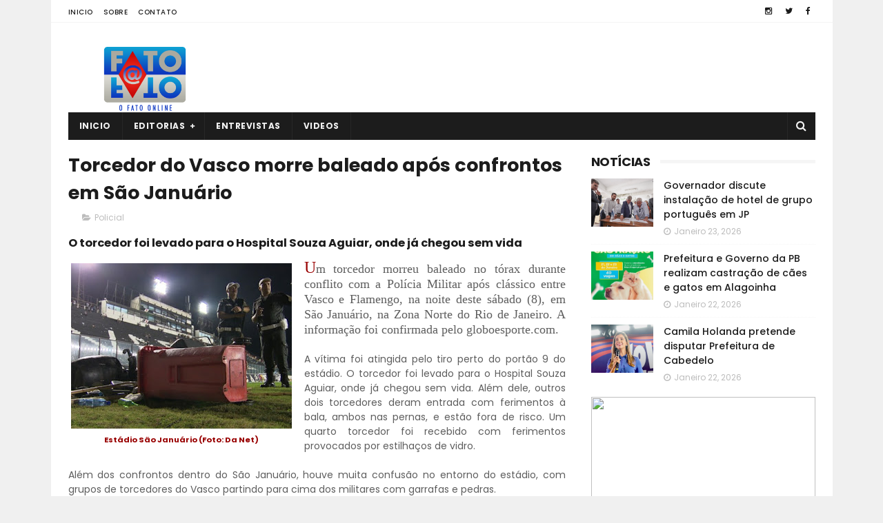

--- FILE ---
content_type: text/html; charset=utf-8
request_url: https://www.google.com/recaptcha/api2/aframe
body_size: 266
content:
<!DOCTYPE HTML><html><head><meta http-equiv="content-type" content="text/html; charset=UTF-8"></head><body><script nonce="gHIiVRPOFj2I0bfbpUrp2w">/** Anti-fraud and anti-abuse applications only. See google.com/recaptcha */ try{var clients={'sodar':'https://pagead2.googlesyndication.com/pagead/sodar?'};window.addEventListener("message",function(a){try{if(a.source===window.parent){var b=JSON.parse(a.data);var c=clients[b['id']];if(c){var d=document.createElement('img');d.src=c+b['params']+'&rc='+(localStorage.getItem("rc::a")?sessionStorage.getItem("rc::b"):"");window.document.body.appendChild(d);sessionStorage.setItem("rc::e",parseInt(sessionStorage.getItem("rc::e")||0)+1);localStorage.setItem("rc::h",'1769242720223');}}}catch(b){}});window.parent.postMessage("_grecaptcha_ready", "*");}catch(b){}</script></body></html>

--- FILE ---
content_type: text/javascript; charset=UTF-8
request_url: https://www.fatoafato.com.br/feeds/posts/default?alt=json-in-script&callback=jQuery111005687799146038406_1769242715726&_=1769242715727
body_size: 33038
content:
// API callback
jQuery111005687799146038406_1769242715726({"version":"1.0","encoding":"UTF-8","feed":{"xmlns":"http://www.w3.org/2005/Atom","xmlns$openSearch":"http://a9.com/-/spec/opensearchrss/1.0/","xmlns$blogger":"http://schemas.google.com/blogger/2008","xmlns$georss":"http://www.georss.org/georss","xmlns$gd":"http://schemas.google.com/g/2005","xmlns$thr":"http://purl.org/syndication/thread/1.0","id":{"$t":"tag:blogger.com,1999:blog-3187694803340245418"},"updated":{"$t":"2026-01-24T00:10:29.777-03:00"},"category":[{"term":"destaque"},{"term":"Politica"},{"term":"Policial"},{"term":"Mundo"},{"term":"Cidades"},{"term":"Atualidades"},{"term":"Religiao"},{"term":"TV"},{"term":"Saude"},{"term":"Esportes"},{"term":"Esporte"},{"term":"Brasil"},{"term":"Arte \u0026 Cultura"},{"term":"Paraíba"},{"term":"Paraiba"},{"term":"Internacional"},{"term":"Economia"},{"term":"Geral"},{"term":"Educação"},{"term":"Saúde"},{"term":"Educacao"},{"term":"Edcucacao"},{"term":"Arte e Cultura"},{"term":"Ação Parlamentar"},{"term":"Cultura \u0026 Arte"},{"term":"atuação parlamentar"},{"term":"Ação Social"},{"term":"Ação Administrativa"},{"term":"Benefícios para Guarabira"},{"term":"Coluna Antonio Santos"},{"term":"Combate ao Coronavírus"},{"term":"Concurso"},{"term":"Concurso Público"},{"term":"Contra a Covid-19"},{"term":"Novo Artigo"},{"term":"OPINIÃO"},{"term":"Prestando Contas"},{"term":"Sociais"},{"term":"mobilidade urbana"},{"term":"\"Agosto Lilás\""},{"term":"ADM GERVÁSIO MAIA"},{"term":"Administração"},{"term":"Alerta Geral!"},{"term":"Anel Viário"},{"term":"Aprovação Popular!"},{"term":"Atendimento de Qualidade"},{"term":"Ato Acolhedor"},{"term":"Ação Cidadã"},{"term":"Ação Legislativa"},{"term":"Ação de Governo"},{"term":"Ações de Saúde"},{"term":"Boa Iniciativa"},{"term":"Boa Notícia"},{"term":"CARDÁPIO DE QUALIDADE"},{"term":"Combate a Pandemia"},{"term":"Combate a dengue"},{"term":"Combate a doenças"},{"term":"Combate ao Covid-19"},{"term":"Combate ao Câncer de Mama"},{"term":"Constrangimento"},{"term":"Crise PMPB e UEPB"},{"term":"Cultura de Luto"},{"term":"Cumprindo Compromissos"},{"term":"Câncer de Mama"},{"term":"De Mãos Dadas Com O Povo"},{"term":"De volta ao batente"},{"term":"Decepção!"},{"term":"Decisão Acertada"},{"term":"Doação de Órgãos"},{"term":"ESPERTO DEMAIS"},{"term":"Em Curral de Cima"},{"term":"Em Mamanguape"},{"term":"Enquete"},{"term":"Ensino de Qualidade"},{"term":"Entrevista da Semana"},{"term":"Feliz Aniversário"},{"term":"Futebol"},{"term":"Gestão Eficiente"},{"term":"Homenagens"},{"term":"Hospital Laureano"},{"term":"Interdição"},{"term":"João Pessoa"},{"term":"Legislativo em Ação"},{"term":"Linda. Maravilhosa!"},{"term":"Luto na TV"},{"term":"MAIS DO MESMO!"},{"term":"MAIS VIOLÊNCIA"},{"term":"MEMÓRIA DA CULTURA"},{"term":"Maior São João do Mundo"},{"term":"Masturbação Feminina"},{"term":"Medida Acertada"},{"term":"Mortalidade Materna"},{"term":"Multivacinação"},{"term":"NA ALPB"},{"term":"NOVA DESCOBERTA"},{"term":"Na Paraíba"},{"term":"Nota de Esclarecimento"},{"term":"Nova Assembleia"},{"term":"Nova Ordem"},{"term":"Novo Talento"},{"term":"Novos Reforços"},{"term":"O Sono"},{"term":"Obras para o povo"},{"term":"Oportunidade"},{"term":"Oportunidade de Emprego"},{"term":"Orgulho"},{"term":"Outubro Rosa"},{"term":"Parceria Social"},{"term":"Poderosa e sex"},{"term":"Por moradias"},{"term":"Prevenção ao Suicídio"},{"term":"Prova de Redação"},{"term":"Punição?"},{"term":"ROTINA NA PB"},{"term":"Rainha da Seresta"},{"term":"Reaproximação?"},{"term":"Reconhecimento"},{"term":"Recuperado?"},{"term":"Saúde para a população"},{"term":"Serviço e Cidadania"},{"term":"Sessão Itinerante"},{"term":"Sexto Título"},{"term":"Sobre Sexo"},{"term":"Somos Todos Paraíba"},{"term":"Soprando velinhas"},{"term":"Sucessão 2018"},{"term":"Sucessão de 2018"},{"term":"Turismo"},{"term":"Turismo da PB em alta"},{"term":"Violência"},{"term":"Violência na PB"},{"term":"ambulâncias para mamanguape"},{"term":"arrecadação de alimentos"},{"term":"at"},{"term":"bem estar"},{"term":"causa autista"},{"term":"ds"},{"term":"em João Pessoa"},{"term":"em londres"},{"term":"estado clínico"},{"term":"feita justiça"},{"term":"fogo na cultura do mundo"},{"term":"luta contra a Covid-19"},{"term":"mais saúde para o povo"},{"term":"medidas protetivas"},{"term":"novembro azul"},{"term":"novos equipamentos"},{"term":"pet adestrado"},{"term":"primeiro mandato"},{"term":"promessa de campanha"},{"term":"semana da pátria"},{"term":"torcedora do timão"},{"term":"trabalho administrativo"},{"term":"veganismo"},{"term":"Época de Natal"}],"title":{"type":"text","$t":"Fato a Fato"},"subtitle":{"type":"html","$t":"O Fato Online"},"link":[{"rel":"http://schemas.google.com/g/2005#feed","type":"application/atom+xml","href":"https:\/\/www.fatoafato.com.br\/feeds\/posts\/default"},{"rel":"self","type":"application/atom+xml","href":"https:\/\/www.blogger.com\/feeds\/3187694803340245418\/posts\/default?alt=json-in-script"},{"rel":"alternate","type":"text/html","href":"https:\/\/www.fatoafato.com.br\/"},{"rel":"hub","href":"http://pubsubhubbub.appspot.com/"},{"rel":"next","type":"application/atom+xml","href":"https:\/\/www.blogger.com\/feeds\/3187694803340245418\/posts\/default?alt=json-in-script\u0026start-index=26\u0026max-results=25"}],"author":[{"name":{"$t":"Arijunior Guilherme"},"uri":{"$t":"http:\/\/www.blogger.com\/profile\/18398574687312952966"},"email":{"$t":"noreply@blogger.com"},"gd$image":{"rel":"http://schemas.google.com/g/2005#thumbnail","width":"31","height":"22","src":"\/\/blogger.googleusercontent.com\/img\/b\/R29vZ2xl\/AVvXsEjettfAkmQ6iWst_5okgDmDhK_NhAEhxxo8KLCo9V8CQUpzOCwxkwFC5-phDXJQ_Tay0nrG7h1Llmc64vItsTdrdPAXmVrhr1wv1IoodvIxGRq7p64P21HfKzF7cbfxipE\/s220\/IMG_6558.jpg"}}],"generator":{"version":"7.00","uri":"http://www.blogger.com","$t":"Blogger"},"openSearch$totalResults":{"$t":"42029"},"openSearch$startIndex":{"$t":"1"},"openSearch$itemsPerPage":{"$t":"25"},"entry":[{"id":{"$t":"tag:blogger.com,1999:blog-3187694803340245418.post-4470666672972376597"},"published":{"$t":"2026-01-24T00:07:00.004-03:00"},"updated":{"$t":"2026-01-24T00:10:29.715-03:00"},"category":[{"scheme":"http://www.blogger.com/atom/ns#","term":"destaque"},{"scheme":"http://www.blogger.com/atom/ns#","term":"Politica"}],"title":{"type":"text","$t":"Raniery se reúne com Hugo e trata de pautas para GBA e o Brejo"},"content":{"type":"html","$t":"\u003Ch2 style=\"text-align: justify;\"\u003E\u003Cspan style=\"font-family: Libre Baskerville; font-size: medium;\"\u003EEncontro entre Raniery Paulino e Hugo Motta ocorreu na sede do Republicanos em João Pessoa\u003C\/span\u003E\u003C\/h2\u003E\u003Cp style=\"text-align: justify;\"\u003E\u003Cspan style=\"font-family: PT Serif;\"\u003E\u003Ci\u003ESábado, 24.01.2026\u003C\/i\u003E\u003C\/span\u003E\u003C\/p\u003E\u003Cp style=\"text-align: justify;\"\u003E\u003Cspan style=\"font-family: Merriweather; font-size: large;\"\u003E\u003C\/span\u003E\u003C\/p\u003E\u003Ctable align=\"center\" cellpadding=\"0\" cellspacing=\"0\" class=\"tr-caption-container\" style=\"margin-left: auto; margin-right: auto;\"\u003E\u003Ctbody\u003E\u003Ctr\u003E\u003Ctd style=\"text-align: center;\"\u003E\u003Ca href=\"https:\/\/blogger.googleusercontent.com\/img\/b\/R29vZ2xl\/AVvXsEjw4u-w40LK7Pho-NFB_E_3qgrt7Tl5hdnP4XrhXvRSvN7GYHGnO6fE2w8rsxryuT7Elfo4ZDZfxfysxrO1uMFfRWrV1147wkBqLW_zJ3e-4GMbUuZUjkYGQJzjCvtJ4-xoSlLP1JXBqdsNLDJss_3FDNid-L06aHiaBf49fR3kqBw7oDvxTFAL4tasMghd\/s944\/a%20raniee.jpg\" style=\"margin-left: auto; margin-right: auto;\"\u003E\u003Cimg border=\"0\" data-original-height=\"944\" data-original-width=\"944\" src=\"https:\/\/blogger.googleusercontent.com\/img\/b\/R29vZ2xl\/AVvXsEjw4u-w40LK7Pho-NFB_E_3qgrt7Tl5hdnP4XrhXvRSvN7GYHGnO6fE2w8rsxryuT7Elfo4ZDZfxfysxrO1uMFfRWrV1147wkBqLW_zJ3e-4GMbUuZUjkYGQJzjCvtJ4-xoSlLP1JXBqdsNLDJss_3FDNid-L06aHiaBf49fR3kqBw7oDvxTFAL4tasMghd\/s16000\/a%20raniee.jpg\" \/\u003E\u003C\/a\u003E\u003C\/td\u003E\u003C\/tr\u003E\u003Ctr\u003E\u003Ctd class=\"tr-caption\" style=\"text-align: center;\"\u003E\u003Cb\u003E\u003Cspan style=\"font-family: georgia;\"\u003ERaniery Paulino (blusa preta) se reuniu com o presidente da Câmara dos Deputados, Hugo Motta (Foto: Reprodução\/@ranierypaulino)\u003C\/span\u003E\u003C\/b\u003E\u003C\/td\u003E\u003C\/tr\u003E\u003C\/tbody\u003E\u003C\/table\u003E\u003Cspan style=\"font-family: Merriweather; font-size: large;\"\u003E\u003Cdiv style=\"text-align: justify;\"\u003E\u003Cb\u003EGuarabira (PB)\u003C\/b\u003E - O deputado Raniery Paulino se reuniu, nesta sexta-feira, 23, com o presidente da Câmara Federal, Hugo Motta, ocasião em que discutiu pautas de interesse da cidade de Guarabira e da região do Brejo paraibano.\u003C\/div\u003E\u003C\/span\u003E\u003Cp\u003E\u003C\/p\u003E\u003Cp style=\"text-align: justify;\"\u003E\u003Cspan style=\"font-family: Merriweather; font-size: medium;\"\u003EEm postagens nas redes sociais, Raniery citou o encontro com Motta da seguinte forma: \"Reunião com presidente da Câmara dos Deputados, Hugo Motta, que também preside o Republicanos na Paraíba. Na pauta, além do fortalecimento partidário, ações para o brejo e especialmente Guarabira\".\u003C\/span\u003E\u003C\/p\u003E\u003Cp style=\"text-align: justify;\"\u003E\u003Cspan style=\"font-family: Merriweather; font-size: medium;\"\u003ENo que escreveu no seu Instagram, Paulino ainda destacou: \"Como presidente do Republicanos de Guarabira,\u0026nbsp; solicitei o apoio do deputado Hugo Motta nos projetos que apresentei quando exerci o mandato de deputado federal pela nosso partido\".\u003C\/span\u003E\u003C\/p\u003E\u003Cp style=\"text-align: justify;\"\u003E\u003Cspan style=\"font-family: Merriweather; font-size: medium;\"\u003ERaniery não citou, pelo menos nas postagens das redes sociais, pautas partidárias sobre as eleições deste ano na Paraíba.\u003C\/span\u003E\u003C\/p\u003E\u003Cp style=\"text-align: justify;\"\u003E\u003Cspan style=\"font-family: Merriweather; font-size: medium;\"\u003E\u003Cb\u003EApoio\u003C\/b\u003E - Em declarações anteriores, Raniery Paulino havia confirmado o apoio de seu grupo político ao secretário Tibério Limeira, que vai disputar a eleição de deputado estadual pelo PSB.\u003C\/span\u003E\u003C\/p\u003E\u003Cp style=\"text-align: justify;\"\u003E\u003Cspan style=\"font-family: Merriweather; font-size: medium;\"\u003EDurante entrevistas à imprensa, Raniery afirmou que há a possibilidade de apoiar Hugo Motta em Guarabira, que certamente vai disputar a reeleição para deputado federal.\u003C\/span\u003E\u003C\/p\u003E\u003Cp style=\"text-align: justify;\"\u003E\u003Cspan style=\"color: #990000; font-family: Merriweather;\"\u003E\u003Ci\u003EDa Redação\/Fato a Fato\u003C\/i\u003E\u003C\/span\u003E\u003C\/p\u003E"},"link":[{"rel":"edit","type":"application/atom+xml","href":"https:\/\/www.blogger.com\/feeds\/3187694803340245418\/posts\/default\/4470666672972376597"},{"rel":"self","type":"application/atom+xml","href":"https:\/\/www.blogger.com\/feeds\/3187694803340245418\/posts\/default\/4470666672972376597"},{"rel":"alternate","type":"text/html","href":"https:\/\/www.fatoafato.com.br\/2026\/01\/raniery-se-reune-com-hugo-e-trata-de.html","title":"Raniery se reúne com Hugo e trata de pautas para GBA e o Brejo"}],"author":[{"name":{"$t":"Antônio Santos"},"uri":{"$t":"http:\/\/www.blogger.com\/profile\/04784130853906280806"},"email":{"$t":"noreply@blogger.com"},"gd$image":{"rel":"http://schemas.google.com/g/2005#thumbnail","width":"32","height":"28","src":"\/\/blogger.googleusercontent.com\/img\/b\/R29vZ2xl\/AVvXsEgllDHGsr1ycV360ohP7i2teL6oIIYExPbmPdgnTdgSn_R40sVNB-6c1AW5AhQ0hZafnDJCK49IhuhFsOYYQY7Bj_YXhhZAEzfJiJStTw_tqH5P7fPVIxEBknc8wt1hmw\/s220\/antonio.jpg"}}],"media$thumbnail":{"xmlns$media":"http://search.yahoo.com/mrss/","url":"https:\/\/blogger.googleusercontent.com\/img\/b\/R29vZ2xl\/AVvXsEjw4u-w40LK7Pho-NFB_E_3qgrt7Tl5hdnP4XrhXvRSvN7GYHGnO6fE2w8rsxryuT7Elfo4ZDZfxfysxrO1uMFfRWrV1147wkBqLW_zJ3e-4GMbUuZUjkYGQJzjCvtJ4-xoSlLP1JXBqdsNLDJss_3FDNid-L06aHiaBf49fR3kqBw7oDvxTFAL4tasMghd\/s72-c\/a%20raniee.jpg","height":"72","width":"72"}},{"id":{"$t":"tag:blogger.com,1999:blog-3187694803340245418.post-5894195430903613008"},"published":{"$t":"2026-01-24T00:02:00.038-03:00"},"updated":{"$t":"2026-01-24T00:02:00.111-03:00"},"category":[{"scheme":"http://www.blogger.com/atom/ns#","term":"destaque"},{"scheme":"http://www.blogger.com/atom/ns#","term":"Mundo"}],"title":{"type":"text","$t":"Deputado destaca obras do Governo da PB no Centro Histórico de JP"},"content":{"type":"html","$t":"\u003Ch2 style=\"text-align: justify;\"\u003E\u003Cspan style=\"font-family: Libre Baskerville; font-size: medium;\"\u003EEduardo Carneiro destacou investimentos de R$ 140 milhões do governo do Estado na preservação do Centro Histórico de João Pessoa\u003C\/span\u003E\u003C\/h2\u003E\u003Cp style=\"text-align: justify;\"\u003E\u003Ci\u003E\u003Cspan style=\"font-family: PT Serif;\"\u003ESábado, 24.01.2026\u003C\/span\u003E\u003C\/i\u003E\u003C\/p\u003E\u003Cp style=\"text-align: justify;\"\u003E\u003Cspan style=\"font-family: Merriweather; font-size: large;\"\u003E\u003C\/span\u003E\u003C\/p\u003E\u003Ctable align=\"center\" cellpadding=\"0\" cellspacing=\"0\" class=\"tr-caption-container\" style=\"margin-left: auto; margin-right: auto;\"\u003E\u003Ctbody\u003E\u003Ctr\u003E\u003Ctd style=\"text-align: center;\"\u003E\u003Ca href=\"https:\/\/blogger.googleusercontent.com\/img\/b\/R29vZ2xl\/AVvXsEjQql4Q1RbP1wMQNoHWeecxlH734KGrNnm5TLE5puFGK6Y6Jx6cy_6iG-4vDHq4WV8-i-1pwW_T0Mucr08D6FwGMOOx6Z6dHgTsdX4h4yG4l-ukEWvRMAujMhLRKHHmszgvpEGner7XqV_wG0BTQz4xIQxRGQ1AaZZlKXyzii48_EK5YsZKqWsBAXbOJp72\/s1270\/aeeee777.jpeg\" style=\"margin-left: auto; margin-right: auto;\"\u003E\u003Cimg border=\"0\" data-original-height=\"900\" data-original-width=\"1270\" src=\"https:\/\/blogger.googleusercontent.com\/img\/b\/R29vZ2xl\/AVvXsEjQql4Q1RbP1wMQNoHWeecxlH734KGrNnm5TLE5puFGK6Y6Jx6cy_6iG-4vDHq4WV8-i-1pwW_T0Mucr08D6FwGMOOx6Z6dHgTsdX4h4yG4l-ukEWvRMAujMhLRKHHmszgvpEGner7XqV_wG0BTQz4xIQxRGQ1AaZZlKXyzii48_EK5YsZKqWsBAXbOJp72\/s16000\/aeeee777.jpeg\" \/\u003E\u003C\/a\u003E\u003C\/td\u003E\u003C\/tr\u003E\u003Ctr\u003E\u003Ctd class=\"tr-caption\" style=\"text-align: center;\"\u003E\u003Cb\u003E\u003Cspan style=\"font-family: georgia;\"\u003EDeputado estadual Eduardo Carneiro, do Solidariedade, fez vários elogios ao governador João Azevêdo (Foto: Assessoria)\u003C\/span\u003E\u003C\/b\u003E\u003C\/td\u003E\u003C\/tr\u003E\u003C\/tbody\u003E\u003C\/table\u003E\u003Cspan style=\"font-family: Merriweather; font-size: large;\"\u003E\u003Cdiv style=\"text-align: justify;\"\u003E\u003Cb\u003EJoão Pessoa (PB)\u003C\/b\u003E - O deputado estadual, Eduardo Carneiro (Solidariedade), destacou os investimentos de aproximadamente R$ 140 milhões feitos pelo governo do Estado na revitalização e preservação do Centro Histórico de João Pessoa.\u003C\/div\u003E\u003C\/span\u003E\u003Cp\u003E\u003C\/p\u003E\u003Cp style=\"text-align: justify;\"\u003E\u003Cspan style=\"font-family: Merriweather; font-size: medium;\"\u003EDe acordo com o parlamentar, graças à iniciativa do governador João Azevêdo, diversos equipamentos públicos, a exemplo do teatro Santa Roza, Museu da História da Paraíba e o Parque Tecnológico Horizonte de Inovação foram totalmente recuperados e hoje estão à disposição da população paraibana.\u003C\/span\u003E\u003C\/p\u003E\u003Cp style=\"text-align: justify;\"\u003E\u003Cspan style=\"font-family: Merriweather; font-size: medium;\"\u003ETambém foram alvos da ação de preservação, a\u0026nbsp; igreja São Pedro Gonçalves, a Catedral, o Mosteiro de São Bento, a Escola de Arte Cênica, e a sede do Tribunal de Justiça.\u003C\/span\u003E\u003C\/p\u003E\u003Cp style=\"text-align: justify;\"\u003E\u003Cspan style=\"font-family: Merriweather; font-size: medium;\"\u003EEduardo Carneiro ressaltou a sensibilidade do governo João Azevêdo em garantir que o Centro Histórico de João Pessoa se mantenha cada vez mais vivo, preservando a história e cultura do nosso estado.\u003C\/span\u003E\u003C\/p\u003E\u003Cp style=\"text-align: justify;\"\u003E\u003Cspan style=\"font-family: Merriweather; font-size: medium;\"\u003E“Essa ação do governador João Azevêdo vai muito além do que a própria preservação dos prédios em si. Representa o resgate da nossa história e cultura, e sem sombra de dúvidas, mantém o nosso Centro Histórico vivo para quem lá mora, trabalha ou visita como morador da cidade ou turista de várias partes do Brasil”, disse.\u003C\/span\u003E\u003C\/p\u003E\u003Cp style=\"text-align: justify;\"\u003E\u003Cspan style=\"font-family: Merriweather; font-size: medium;\"\u003EEduardo lembrou que novas intervenções estão em curso e em breve deverão ser entregues à população, como a criação do Memorial Augusto dos Anjos, na Rua Duque de Caxias; o museu da Justiça Eleitoral – onde funciona o Casarão dos Azulejos; o museu da Diáspora em fase de licitação; as melhorias no antigo prédio da Faculdade de Direito, e da Academia de Comércio, que abrigará a Secretaria de Cultura.\u003C\/span\u003E\u003C\/p\u003E\u003Cp style=\"text-align: justify;\"\u003E\u003Cspan style=\"font-family: Merriweather;\"\u003E\u003Ci\u003EFonte: Assessoria de Imprensa\u003C\/i\u003E\u003C\/span\u003E\u003C\/p\u003E"},"link":[{"rel":"edit","type":"application/atom+xml","href":"https:\/\/www.blogger.com\/feeds\/3187694803340245418\/posts\/default\/5894195430903613008"},{"rel":"self","type":"application/atom+xml","href":"https:\/\/www.blogger.com\/feeds\/3187694803340245418\/posts\/default\/5894195430903613008"},{"rel":"alternate","type":"text/html","href":"https:\/\/www.fatoafato.com.br\/2026\/01\/deputado-destaca-obras-do-governo-da-pb.html","title":"Deputado destaca obras do Governo da PB no Centro Histórico de JP"}],"author":[{"name":{"$t":"Antônio Santos"},"uri":{"$t":"http:\/\/www.blogger.com\/profile\/04784130853906280806"},"email":{"$t":"noreply@blogger.com"},"gd$image":{"rel":"http://schemas.google.com/g/2005#thumbnail","width":"32","height":"28","src":"\/\/blogger.googleusercontent.com\/img\/b\/R29vZ2xl\/AVvXsEgllDHGsr1ycV360ohP7i2teL6oIIYExPbmPdgnTdgSn_R40sVNB-6c1AW5AhQ0hZafnDJCK49IhuhFsOYYQY7Bj_YXhhZAEzfJiJStTw_tqH5P7fPVIxEBknc8wt1hmw\/s220\/antonio.jpg"}}],"media$thumbnail":{"xmlns$media":"http://search.yahoo.com/mrss/","url":"https:\/\/blogger.googleusercontent.com\/img\/b\/R29vZ2xl\/AVvXsEjQql4Q1RbP1wMQNoHWeecxlH734KGrNnm5TLE5puFGK6Y6Jx6cy_6iG-4vDHq4WV8-i-1pwW_T0Mucr08D6FwGMOOx6Z6dHgTsdX4h4yG4l-ukEWvRMAujMhLRKHHmszgvpEGner7XqV_wG0BTQz4xIQxRGQ1AaZZlKXyzii48_EK5YsZKqWsBAXbOJp72\/s72-c\/aeeee777.jpeg","height":"72","width":"72"}},{"id":{"$t":"tag:blogger.com,1999:blog-3187694803340245418.post-6024080709404567068"},"published":{"$t":"2026-01-24T00:02:00.027-03:00"},"updated":{"$t":"2026-01-24T00:02:00.111-03:00"},"category":[{"scheme":"http://www.blogger.com/atom/ns#","term":"destaque"},{"scheme":"http://www.blogger.com/atom/ns#","term":"Politica"}],"title":{"type":"text","$t":"Justiça suspende eleição da mesa diretora da Câmara de Bananeiras"},"content":{"type":"html","$t":"\u003Ch2 style=\"text-align: justify;\"\u003E\u003Cspan style=\"font-family: Libre Baskerville; font-size: medium;\"\u003EFoi fixada multa diária no valor de R$ 5 mil em caso de descumprimento, a incidir pessoalmente sobre o patrimônio do gestor responsável\u003C\/span\u003E\u003C\/h2\u003E\u003Cp style=\"text-align: justify;\"\u003E\u003C\/p\u003E\u003Ctable align=\"center\" cellpadding=\"0\" cellspacing=\"0\" class=\"tr-caption-container\" style=\"float: right; margin-left: 1em; text-align: right;\"\u003E\u003Ctbody\u003E\u003Ctr\u003E\u003Ctd style=\"text-align: center;\"\u003E\u003Ca href=\"https:\/\/blogger.googleusercontent.com\/img\/b\/R29vZ2xl\/AVvXsEgNFNe9Lji79XXuCfgtiGT3aYsrjMytdHa7Jas17DAxT1_izwKwxmGsN3yWsogOOa5949Xs-4F1CKNc3v02e6kHykJgjRG2odZgMUXx0qUKuuluoQ1VU-GmGCFP3Ox0tBcDLOhyqaXAqV_KZlcGSnJIvzoMkLqlQTJA8la72vf8glfiX3VM_KjA6-Zb9z47\/s798\/reprod.png\" style=\"margin-left: auto; margin-right: auto;\"\u003E\u003Cimg border=\"0\" data-original-height=\"598\" data-original-width=\"798\" height=\"240\" src=\"https:\/\/blogger.googleusercontent.com\/img\/b\/R29vZ2xl\/AVvXsEgNFNe9Lji79XXuCfgtiGT3aYsrjMytdHa7Jas17DAxT1_izwKwxmGsN3yWsogOOa5949Xs-4F1CKNc3v02e6kHykJgjRG2odZgMUXx0qUKuuluoQ1VU-GmGCFP3Ox0tBcDLOhyqaXAqV_KZlcGSnJIvzoMkLqlQTJA8la72vf8glfiX3VM_KjA6-Zb9z47\/s320\/reprod.png\" width=\"320\" \/\u003E\u003C\/a\u003E\u003C\/td\u003E\u003C\/tr\u003E\u003Ctr\u003E\u003Ctd class=\"tr-caption\" style=\"text-align: center;\"\u003E\u003Cb\u003E\u003Cspan style=\"font-family: georgia;\"\u003EDecisão ocorreu nesta sexta-feira, 23 (Foto: Reprodução)\u003C\/span\u003E\u003C\/b\u003E\u003C\/td\u003E\u003C\/tr\u003E\u003C\/tbody\u003E\u003C\/table\u003E\u003Cspan style=\"font-family: PT Serif;\"\u003E\u003Ci\u003ESábado, 24.01.2026\u003C\/i\u003E\u003C\/span\u003E\u003Cp\u003E\u003C\/p\u003E\u003Cp style=\"text-align: justify;\"\u003E\u003Cspan style=\"font-family: Merriweather; font-size: large;\"\u003E\u003Cb\u003EJoão Pessoa (PB)\u003C\/b\u003E - A Justiça da Paraíba deferiu, nesta sexta-feira (23), uma liminar pedida pelo Ministério Público da Paraíba e determinou a suspensão imediata da eleição da Mesa Diretora da Câmara Municipal de Bananeiras para o biênio 2027-2028, especificamente quanto à recondução do vereador José Marcelo Bezerra da Silva ao cargo de presidente, impedindo-se a posse.\u003C\/span\u003E\u003C\/p\u003E\u003Cp style=\"text-align: justify;\"\u003E\u003Cspan style=\"font-family: Merriweather; font-size: medium;\"\u003EA liminar foi pedida pelo 1º promotor de Justiça de Bananeiras, Erik Bethoven de Lira Alves.\u003C\/span\u003E\u003C\/p\u003E\u003Cp style=\"text-align: justify;\"\u003E\u003Cspan style=\"font-family: Merriweather; font-size: medium;\"\u003EConforme a ação do MPPB, o vereador José Marcelo Bezerra da Silva exerce a presidência da Casa Legislativa desde o biênio 2023-2024, tendo sido eleito para tal período em 1º de janeiro de 2021. Em nova eleição realizada em 1º de janeiro de 2025, ele foi reconduzido não apenas para o biênio 2025-2026, mas também, no mesmo ato, foi eleito antecipadamente para o biênio 2027-2028.\u003C\/span\u003E\u003C\/p\u003E\u003Cp style=\"text-align: justify;\"\u003E\u003Cspan style=\"font-family: Merriweather; font-size: medium;\"\u003EO MPPB sustenta que essa situação configura a terceira recondução consecutiva para o mesmo cargo na Mesa Diretora, o que violaria frontalmente o entendimento consolidado pelo Supremo Tribunal Federal.\u003C\/span\u003E\u003C\/p\u003E\u003Cp style=\"text-align: justify;\"\u003E\u003Cspan style=\"font-family: Merriweather; font-size: medium;\"\u003ENa ACP, é ressaltado que a manobra de antecipar a eleição do biênio 2027-2028 para o início de 2025, representa uma burla ao princípio republicano da alternância de poder e à vedação de perpetuação em cargos diretivos.\u003C\/span\u003E\u003C\/p\u003E\u003Cp style=\"text-align: justify;\"\u003E\u003Cspan style=\"font-family: Merriweather; font-size: medium;\"\u003EO Ministério Público destaca que, embora a defesa alegue que o mandato de 2023-2024 não deva ser computado por ser anterior ao marco temporal fixado pelo STF (7 de janeiro de 2021), o mandato foi exercido integralmente sob a vigência da nova interpretação constitucional.\u003C\/span\u003E\u003C\/p\u003E\u003Cp style=\"text-align: justify;\"\u003E\u003Cspan style=\"font-family: Merriweather; font-size: medium;\"\u003EDecisão\u003C\/span\u003E\u003C\/p\u003E\u003Cp style=\"text-align: justify;\"\u003E\u003Cspan style=\"font-family: Merriweather; font-size: medium;\"\u003ENa decisão, o magistrado Jailson Suassuna destaca que o STF estabeleceu que composições eleitas antes de 7 de janeiro de 2021 não seriam consideradas para fins de inelegibilidade, salvo se configurada a antecipação fraudulenta das eleições como burla à decisão do Supremo.\u003C\/span\u003E\u003C\/p\u003E\u003Cp style=\"text-align: justify;\"\u003E\u003Cspan style=\"font-family: Merriweather; font-size: medium;\"\u003E“Nesta decisão, o STF sinalizou que, para fins de inelegibilidade, devem ser consideradas as composições dos biênios 2021-2022 e posteriores,\u0026nbsp; independentemente da data exata da primeira eleição em janeiro de 2021. A Corte considerou que permitir uma terceira reeleição com base nesse argumento seria destoante dos parâmetros fixados”, diz a decisão.\u003C\/span\u003E\u003C\/p\u003E\u003Cp style=\"text-align: justify;\"\u003E\u003Cspan style=\"font-family: Merriweather; font-size: medium;\"\u003EAinda de acordo com o magistrado, a eleição para o biênio 2027-2028, realizada em 1º de janeiro de 2025, é uma clara burla à Constituição e à jurisprudência do STF. “O Supremo tem um entendimento consolidado de que as eleições para a Mesa Diretora devem ocorrer em data próxima ao início do respectivo mandato. A antecipação excessiva viola os seguintes princípios: Princípio Democrático e da Contemporaneidade: A composição da Mesa Diretora deve refletir a vontade política atual dos membros da Casa Legislativa. Uma eleição realizada com anos de antecedência impede que a composição da Mesa reflita eventuais mudanças na correlação de forças políticas. Princípio Republicano e da Alternância de Poder: A antecipação é uma manobra para garantir a perpetuação de um mesmo grupo no poder, o que é expressamente vedado pela Corte”, diz o texto da liminar.\u003C\/span\u003E\u003C\/p\u003E\u003Cp style=\"text-align: justify;\"\u003E\u003Cspan style=\"font-family: Merriweather; font-size: medium;\"\u003EFoi fixada multa diária no valor de R$ 5 mil em caso de descumprimento, a incidir pessoalmente sobre o patrimônio do gestor responsável, limitada inicialmente a R$ 100 mil, sem prejuízo de outras sanções por ato atentatório à dignidade da justiça e eventual responsabilização por improbidade administrativa.\u003C\/span\u003E\u003C\/p\u003E\u003Cp style=\"text-align: justify;\"\u003E\u003Cspan style=\"font-family: Merriweather;\"\u003E\u003Ci\u003EFonte: MaisPB\u003C\/i\u003E\u003C\/span\u003E\u003C\/p\u003E"},"link":[{"rel":"edit","type":"application/atom+xml","href":"https:\/\/www.blogger.com\/feeds\/3187694803340245418\/posts\/default\/6024080709404567068"},{"rel":"self","type":"application/atom+xml","href":"https:\/\/www.blogger.com\/feeds\/3187694803340245418\/posts\/default\/6024080709404567068"},{"rel":"alternate","type":"text/html","href":"https:\/\/www.fatoafato.com.br\/2026\/01\/justica-suspende-eleicao-da-mesa.html","title":"Justiça suspende eleição da mesa diretora da Câmara de Bananeiras"}],"author":[{"name":{"$t":"Antônio Santos"},"uri":{"$t":"http:\/\/www.blogger.com\/profile\/04784130853906280806"},"email":{"$t":"noreply@blogger.com"},"gd$image":{"rel":"http://schemas.google.com/g/2005#thumbnail","width":"32","height":"28","src":"\/\/blogger.googleusercontent.com\/img\/b\/R29vZ2xl\/AVvXsEgllDHGsr1ycV360ohP7i2teL6oIIYExPbmPdgnTdgSn_R40sVNB-6c1AW5AhQ0hZafnDJCK49IhuhFsOYYQY7Bj_YXhhZAEzfJiJStTw_tqH5P7fPVIxEBknc8wt1hmw\/s220\/antonio.jpg"}}],"media$thumbnail":{"xmlns$media":"http://search.yahoo.com/mrss/","url":"https:\/\/blogger.googleusercontent.com\/img\/b\/R29vZ2xl\/AVvXsEgNFNe9Lji79XXuCfgtiGT3aYsrjMytdHa7Jas17DAxT1_izwKwxmGsN3yWsogOOa5949Xs-4F1CKNc3v02e6kHykJgjRG2odZgMUXx0qUKuuluoQ1VU-GmGCFP3Ox0tBcDLOhyqaXAqV_KZlcGSnJIvzoMkLqlQTJA8la72vf8glfiX3VM_KjA6-Zb9z47\/s72-c\/reprod.png","height":"72","width":"72"}},{"id":{"$t":"tag:blogger.com,1999:blog-3187694803340245418.post-4053433806712972606"},"published":{"$t":"2026-01-24T00:02:00.018-03:00"},"updated":{"$t":"2026-01-24T00:02:00.111-03:00"},"category":[{"scheme":"http://www.blogger.com/atom/ns#","term":"destaque"},{"scheme":"http://www.blogger.com/atom/ns#","term":"Policial"}],"title":{"type":"text","$t":"Mulher morre em grave acidente no Agreste da PB; veja onde"},"content":{"type":"html","$t":"\u003Ch2 style=\"text-align: justify;\"\u003E\u003Cspan style=\"font-family: Libre Baskerville; font-size: medium;\"\u003EAcidente aconteceu na tarde desta sexta (23), no km 163 da BR-104, entre os municípios de Barra de Santana e Queimadas\u003C\/span\u003E\u003C\/h2\u003E\u003Cp style=\"text-align: justify;\"\u003E\u003Cspan style=\"font-family: PT Serif;\"\u003E\u003Ci\u003ESábado, 24.01.2026\u003C\/i\u003E\u003C\/span\u003E\u003C\/p\u003E\u003Cp style=\"text-align: justify;\"\u003E\u003Cspan style=\"font-family: Merriweather; font-size: large;\"\u003E\u003C\/span\u003E\u003C\/p\u003E\u003Ctable align=\"center\" cellpadding=\"0\" cellspacing=\"0\" class=\"tr-caption-container\" style=\"float: left; margin-right: 1em; text-align: left;\"\u003E\u003Ctbody\u003E\u003Ctr\u003E\u003Ctd style=\"text-align: center;\"\u003E\u003Ca href=\"https:\/\/blogger.googleusercontent.com\/img\/b\/R29vZ2xl\/AVvXsEgJoUozab972O2J9SKUp9kFJNPpFUbj08ZTSCd7jW7wUNGEnT7Qat7kavmPy3V0mJsW8YsCUqL0ggjm9ulyoZzU7Gfe2fOm2pobi-PBTNBZkkFG1yUK66C1O7c-XcdLpiY-A-Y52iyDDAtzdyYh4j5BvTcanNND4CUjj_0cz3k-BvRbdax3xCC9clJ3TofQ\/s598\/carros.png\" style=\"margin-left: auto; margin-right: auto;\"\u003E\u003Cimg border=\"0\" data-original-height=\"536\" data-original-width=\"598\" height=\"287\" src=\"https:\/\/blogger.googleusercontent.com\/img\/b\/R29vZ2xl\/AVvXsEgJoUozab972O2J9SKUp9kFJNPpFUbj08ZTSCd7jW7wUNGEnT7Qat7kavmPy3V0mJsW8YsCUqL0ggjm9ulyoZzU7Gfe2fOm2pobi-PBTNBZkkFG1yUK66C1O7c-XcdLpiY-A-Y52iyDDAtzdyYh4j5BvTcanNND4CUjj_0cz3k-BvRbdax3xCC9clJ3TofQ\/s320\/carros.png\" width=\"320\" \/\u003E\u003C\/a\u003E\u003C\/td\u003E\u003C\/tr\u003E\u003Ctr\u003E\u003Ctd class=\"tr-caption\" style=\"text-align: center;\"\u003E\u003Cb\u003E\u003Cspan style=\"font-family: georgia;\"\u003EVeículos envolvidos no acidente (Foto: Reprodução)\u003C\/span\u003E\u003C\/b\u003E\u003C\/td\u003E\u003C\/tr\u003E\u003C\/tbody\u003E\u003C\/table\u003E\u003Cspan style=\"font-family: Merriweather; font-size: large;\"\u003E\u003Cdiv style=\"text-align: justify;\"\u003E\u003Cb\u003EJoão Pessoa (PB)\u003C\/b\u003E Uma mulher, identificada como Luciana da Silva Barreto, morreu após um grave acidente envolvendo dois carros na tarde desta sexta-feira (23), no km 163 da BR-104, entre os municípios de Barra de Santana e Queimadas, no Agreste da Paraíba.\u003C\/div\u003E\u003C\/span\u003E\u003Cp\u003E\u003C\/p\u003E\u003Cp style=\"text-align: justify;\"\u003E\u003Cspan style=\"font-family: Merriweather; font-size: medium;\"\u003EDe acordo com a Polícia Rodoviária Federal (PRF), o acidente ocorreu por volta das 14h30, na BR-104, no trecho entre os municípios de Queimadas e Barra de Santana. Luciana, o marido, de 39 anos, e a filha do casal, uma criança de nove anos, estavam em um carro de passeio que seguia no sentido Alcantil–Barra de Santana.\u003C\/span\u003E\u003C\/p\u003E\u003Cp style=\"text-align: justify;\"\u003E\u003Cspan style=\"font-family: Merriweather; font-size: medium;\"\u003EAinda segundo a PRF, o veículo da família tentou realizar uma conversão para acessar o município de Barra de Santana quando foi atingido lateralmente por outro carro, pertencente à prefeitura de Água Branca, que trafegava no sentido contrário da rodovia.\u003C\/span\u003E\u003C\/p\u003E\u003Cp style=\"text-align: justify;\"\u003E\u003Cspan style=\"font-family: Merriweather; font-size: medium;\"\u003ECom o impacto da colisão, o carro em que estava a família caiu numa ribanceira, às margens da rodovia federal. Luciana morreu ainda no local do acidente. No carro da prefeitura de Água Branca não houve feridos.\u003C\/span\u003E\u003C\/p\u003E\u003Cp style=\"text-align: justify;\"\u003E\u003Cspan style=\"font-family: Merriweather;\"\u003E\u003Ci\u003EFonte: g1 Paraiba\u003C\/i\u003E\u003C\/span\u003E\u003C\/p\u003E"},"link":[{"rel":"edit","type":"application/atom+xml","href":"https:\/\/www.blogger.com\/feeds\/3187694803340245418\/posts\/default\/4053433806712972606"},{"rel":"self","type":"application/atom+xml","href":"https:\/\/www.blogger.com\/feeds\/3187694803340245418\/posts\/default\/4053433806712972606"},{"rel":"alternate","type":"text/html","href":"https:\/\/www.fatoafato.com.br\/2026\/01\/mulher-morre-em-grave-acidente-no.html","title":"Mulher morre em grave acidente no Agreste da PB; veja onde"}],"author":[{"name":{"$t":"Antônio Santos"},"uri":{"$t":"http:\/\/www.blogger.com\/profile\/04784130853906280806"},"email":{"$t":"noreply@blogger.com"},"gd$image":{"rel":"http://schemas.google.com/g/2005#thumbnail","width":"32","height":"28","src":"\/\/blogger.googleusercontent.com\/img\/b\/R29vZ2xl\/AVvXsEgllDHGsr1ycV360ohP7i2teL6oIIYExPbmPdgnTdgSn_R40sVNB-6c1AW5AhQ0hZafnDJCK49IhuhFsOYYQY7Bj_YXhhZAEzfJiJStTw_tqH5P7fPVIxEBknc8wt1hmw\/s220\/antonio.jpg"}}],"media$thumbnail":{"xmlns$media":"http://search.yahoo.com/mrss/","url":"https:\/\/blogger.googleusercontent.com\/img\/b\/R29vZ2xl\/AVvXsEgJoUozab972O2J9SKUp9kFJNPpFUbj08ZTSCd7jW7wUNGEnT7Qat7kavmPy3V0mJsW8YsCUqL0ggjm9ulyoZzU7Gfe2fOm2pobi-PBTNBZkkFG1yUK66C1O7c-XcdLpiY-A-Y52iyDDAtzdyYh4j5BvTcanNND4CUjj_0cz3k-BvRbdax3xCC9clJ3TofQ\/s72-c\/carros.png","height":"72","width":"72"}},{"id":{"$t":"tag:blogger.com,1999:blog-3187694803340245418.post-5251378669348554746"},"published":{"$t":"2026-01-24T00:02:00.009-03:00"},"updated":{"$t":"2026-01-24T00:02:00.111-03:00"},"category":[{"scheme":"http://www.blogger.com/atom/ns#","term":"destaque"},{"scheme":"http://www.blogger.com/atom/ns#","term":"Politica"}],"title":{"type":"text","$t":"Prefeita de Conde reúne aliados e declara apoio a Lucas, Nabor e João"},"content":{"type":"html","$t":"\u003Ch2 style=\"text-align: justify;\"\u003E\u003Cspan style=\"font-family: Libre Baskerville; font-size: medium;\"\u003EO deputado federal Aguinaldo Ribeiro (PP) parabenizou o trabalho da prefeita no município e da base governista\u003C\/span\u003E\u003C\/h2\u003E\u003Cp style=\"text-align: justify;\"\u003E\u003Ci\u003E\u003Cspan style=\"font-family: PT Serif;\"\u003ESábado, 24.01.2026\u003C\/span\u003E\u003C\/i\u003E\u003C\/p\u003E\u003Cp style=\"text-align: justify;\"\u003E\u003Cspan style=\"font-family: Merriweather; font-size: large;\"\u003E\u003C\/span\u003E\u003C\/p\u003E\u003Ctable align=\"center\" cellpadding=\"0\" cellspacing=\"0\" class=\"tr-caption-container\" style=\"margin-left: auto; margin-right: auto;\"\u003E\u003Ctbody\u003E\u003Ctr\u003E\u003Ctd style=\"text-align: center;\"\u003E\u003Ca href=\"https:\/\/blogger.googleusercontent.com\/img\/b\/R29vZ2xl\/AVvXsEi58vMQhPIsxa34MgTurTsZVPiaC0BHjmC3i-Rxt_Jo_LY0uHJD7frbCyJyGfDACwQSmrNIInHrha6fzjMphY-o5pXFC9BbzKAYfzdosKV49bgWd-lWpfNMzuz3C9BQkCzxu5XfQ5LwVQHHp6OMnrjII6q8NPIhQsYwYyBg7hhQSUXHy2sNeRIVSnSL4gP2\/s800\/aliadoseee.jpg\" style=\"margin-left: auto; margin-right: auto;\"\u003E\u003Cimg border=\"0\" data-original-height=\"600\" data-original-width=\"800\" src=\"https:\/\/blogger.googleusercontent.com\/img\/b\/R29vZ2xl\/AVvXsEi58vMQhPIsxa34MgTurTsZVPiaC0BHjmC3i-Rxt_Jo_LY0uHJD7frbCyJyGfDACwQSmrNIInHrha6fzjMphY-o5pXFC9BbzKAYfzdosKV49bgWd-lWpfNMzuz3C9BQkCzxu5XfQ5LwVQHHp6OMnrjII6q8NPIhQsYwYyBg7hhQSUXHy2sNeRIVSnSL4gP2\/s16000\/aliadoseee.jpg\" \/\u003E\u003C\/a\u003E\u003C\/td\u003E\u003C\/tr\u003E\u003Ctr\u003E\u003Ctd class=\"tr-caption\" style=\"text-align: center;\"\u003E\u003Cb\u003E\u003Cspan style=\"font-family: georgia;\"\u003EMultidão participou de ato promovido por Karla Pimentel em Conde (Foto: Divulgação)\u003C\/span\u003E\u003C\/b\u003E\u003C\/td\u003E\u003C\/tr\u003E\u003C\/tbody\u003E\u003C\/table\u003E\u003Cspan style=\"font-family: Merriweather; font-size: large;\"\u003E\u003Cdiv style=\"text-align: justify;\"\u003E\u003Cb\u003EJoão Pessoa (PB)\u003C\/b\u003E - A prefeita de Conde, Karla Pimentel (PP), declarou apoio, nesta sexta-feira (23), à base governista. Durante almoço, a gestora anunciou voto no vice-governador Lucas Ribeiro (PP) para o governo, no prefeito de Patos, Nabor Wanderley (Republicanos), e no governador João Azevêdo (PSB) para o Senado, além de Olívia Motta (Republicanos) para deputada estadual.\u003C\/div\u003E\u003C\/span\u003E\u003Cp\u003E\u003C\/p\u003E\u003Cp style=\"text-align: justify;\"\u003E\u003Cspan style=\"font-family: Merriweather; font-size: medium;\"\u003E“Esse é o ponta pé inicial de uma pré-campanha aqui no Conde, mostrando ao povo do Conde quem trabalha junto conosco. Todos esses que estão aqui fazendo fazendo parte da nossa chapa têm história conosco, tem aqui a sua semente plantada. O Conde hoje é outra cidade, nós estamos transformando o Conde”, citou a prefeita.\u003C\/span\u003E\u003C\/p\u003E\u003Cp style=\"text-align: justify;\"\u003E\u003Cspan style=\"font-family: Merriweather; font-size: medium;\"\u003EO vice-governador Lucas Ribeiro agradeceu o apoio, destacou ações do Governo do Estado na cidade e ainda provocou a oposição.\u003C\/span\u003E\u003C\/p\u003E\u003Cp style=\"text-align: justify;\"\u003E\u003Cspan style=\"font-family: Merriweather; font-size: medium;\"\u003E“Esse é o nosso time, é o time do trabalho das ações, das entregas. Não é com discurso, com falatório, de só falar em política, pelo contrário, isso aí é do outro lado. Aqui é trabalho”, frisou Lucas.\u003C\/span\u003E\u003C\/p\u003E\u003Cp style=\"text-align: justify;\"\u003E\u003Cspan style=\"font-family: Merriweather; font-size: medium;\"\u003EPré-candidato ao Senado, Nabor Wanderley citou a importância do apoio dos eleitores do Litoral Sul paraibano a um projeto que, para ele, não “é pessoal”.\u003C\/span\u003E\u003C\/p\u003E\u003Cp style=\"text-align: justify;\"\u003E\u003Cspan style=\"font-family: Merriweather; font-size: medium;\"\u003E“Esse não é um projeto pessoal. É um projeto de um grupo, projeto político administrativo pilotado pelo governador João Azevêdo, que traz desenvolvimento. E o Conde tem uma participação pela sua história, pelo seu povo trabalhador e por ser um cidade turística”, disse o prefeito.\u003C\/span\u003E\u003C\/p\u003E\u003Cp style=\"text-align: justify;\"\u003E\u003Cspan style=\"font-family: Merriweather; font-size: medium;\"\u003EO deputado federal Aguinaldo Ribeiro (PP) parabenizou o trabalho da prefeita no município e da base governista. “A prefeita [Karla Pimentel] trabalha muito aqui na cidade e hoje é a reafirmação desse trabalho de todos esses que estão aqui compondo essa nossa caminhada para que a Paraíba continue avançando”, projetou o parlamentar\u003C\/span\u003E\u003C\/p\u003E\u003Cp style=\"text-align: justify;\"\u003E\u003Cspan style=\"font-family: Merriweather;\"\u003E\u003Ci\u003EFonte: MaisPB\u003C\/i\u003E\u003C\/span\u003E\u003C\/p\u003E"},"link":[{"rel":"edit","type":"application/atom+xml","href":"https:\/\/www.blogger.com\/feeds\/3187694803340245418\/posts\/default\/5251378669348554746"},{"rel":"self","type":"application/atom+xml","href":"https:\/\/www.blogger.com\/feeds\/3187694803340245418\/posts\/default\/5251378669348554746"},{"rel":"alternate","type":"text/html","href":"https:\/\/www.fatoafato.com.br\/2026\/01\/prefeita-de-conde-reune-aliados-e.html","title":"Prefeita de Conde reúne aliados e declara apoio a Lucas, Nabor e João"}],"author":[{"name":{"$t":"Antônio Santos"},"uri":{"$t":"http:\/\/www.blogger.com\/profile\/04784130853906280806"},"email":{"$t":"noreply@blogger.com"},"gd$image":{"rel":"http://schemas.google.com/g/2005#thumbnail","width":"32","height":"28","src":"\/\/blogger.googleusercontent.com\/img\/b\/R29vZ2xl\/AVvXsEgllDHGsr1ycV360ohP7i2teL6oIIYExPbmPdgnTdgSn_R40sVNB-6c1AW5AhQ0hZafnDJCK49IhuhFsOYYQY7Bj_YXhhZAEzfJiJStTw_tqH5P7fPVIxEBknc8wt1hmw\/s220\/antonio.jpg"}}],"media$thumbnail":{"xmlns$media":"http://search.yahoo.com/mrss/","url":"https:\/\/blogger.googleusercontent.com\/img\/b\/R29vZ2xl\/AVvXsEi58vMQhPIsxa34MgTurTsZVPiaC0BHjmC3i-Rxt_Jo_LY0uHJD7frbCyJyGfDACwQSmrNIInHrha6fzjMphY-o5pXFC9BbzKAYfzdosKV49bgWd-lWpfNMzuz3C9BQkCzxu5XfQ5LwVQHHp6OMnrjII6q8NPIhQsYwYyBg7hhQSUXHy2sNeRIVSnSL4gP2\/s72-c\/aliadoseee.jpg","height":"72","width":"72"}},{"id":{"$t":"tag:blogger.com,1999:blog-3187694803340245418.post-7570574633556939213"},"published":{"$t":"2026-01-23T19:42:00.005-03:00"},"updated":{"$t":"2026-01-23T20:33:42.343-03:00"},"category":[{"scheme":"http://www.blogger.com/atom/ns#","term":"destaque"},{"scheme":"http://www.blogger.com/atom/ns#","term":"Paraiba"}],"title":{"type":"text","$t":"Cícero lança programação e anuncia R$ 3 milhões para o Carnaval de JP"},"content":{"type":"html","$t":"\u003Ch2 style=\"text-align: justify;\"\u003E\u003Cspan style=\"font-family: Libre Baskerville; font-size: medium;\"\u003EAo discursar, o prefeito destacou o processo de reconstrução e crescimento vivido pela cultura pessoense\u003C\/span\u003E\u003C\/h2\u003E\u003Cp style=\"text-align: justify;\"\u003E\u003Ci\u003E\u003Cspan style=\"font-family: PT Serif;\"\u003ESexta-feira, 23.01.2025\u003C\/span\u003E\u003C\/i\u003E\u003C\/p\u003E\u003Cp style=\"text-align: justify;\"\u003E\u003Cspan style=\"font-family: Merriweather; font-size: large;\"\u003E\u003C\/span\u003E\u003C\/p\u003E\u003Ctable align=\"center\" cellpadding=\"0\" cellspacing=\"0\" class=\"tr-caption-container\" style=\"float: left; margin-right: 1em; text-align: left;\"\u003E\u003Ctbody\u003E\u003Ctr\u003E\u003Ctd style=\"text-align: center;\"\u003E\u003Ca href=\"https:\/\/blogger.googleusercontent.com\/img\/b\/R29vZ2xl\/AVvXsEh-0ZP8rgZD2beXWhHxwb2M_t1RvXnO73iDMl75BkC5ZXy7LecWZEKY_jdMb13PqzYhV3OTqeQMiST8lTqbTCCzWmSLtreD1dqsnkvkPwq7aPE2mscfADeanoEv6QtgLQZcREDHLGXsHCVszZU4esmsLwZzNYdBQZZz7XNqLg4pT2dtl8Y04dIfq61PMTxv\/s1280\/a%20ser%20lucen%20222.jpeg\" style=\"margin-left: auto; margin-right: auto;\"\u003E\u003Cimg border=\"0\" data-original-height=\"854\" data-original-width=\"1280\" height=\"214\" src=\"https:\/\/blogger.googleusercontent.com\/img\/b\/R29vZ2xl\/AVvXsEh-0ZP8rgZD2beXWhHxwb2M_t1RvXnO73iDMl75BkC5ZXy7LecWZEKY_jdMb13PqzYhV3OTqeQMiST8lTqbTCCzWmSLtreD1dqsnkvkPwq7aPE2mscfADeanoEv6QtgLQZcREDHLGXsHCVszZU4esmsLwZzNYdBQZZz7XNqLg4pT2dtl8Y04dIfq61PMTxv\/s320\/a%20ser%20lucen%20222.jpeg\" width=\"320\" \/\u003E\u003C\/a\u003E\u003C\/td\u003E\u003C\/tr\u003E\u003Ctr\u003E\u003Ctd class=\"tr-caption\" style=\"text-align: center;\"\u003E\u003Cb\u003E\u003Cspan style=\"font-family: georgia;\"\u003EPrefeito Cícero lançou programação (Foto: Sérgio Lucena)\u003C\/span\u003E\u003C\/b\u003E\u003C\/td\u003E\u003C\/tr\u003E\u003C\/tbody\u003E\u003C\/table\u003E\u003Cspan style=\"font-family: Merriweather; font-size: large;\"\u003E\u003Cdiv style=\"text-align: justify;\"\u003E\u003Cb\u003EJoão Pessoa (PB)\u003C\/b\u003E - A programação oficial do Carnaval Multicultural 2026 de João Pessoa foi lançada, na manhã desta sexta-feira (23), pelo prefeito Cícero Lucena em evento no Hotel Globo, Centro Histórico da Capital, reafirmando o compromisso da gestão municipal com a valorização da cultura popular e o fortalecimento dos grandes eventos. A abertura do Folia de Rua acontece no dia 6 de fevereiro, no Parque Solon de Lucena, com shows de Daniela Mercury, Lucy Alves e Priscila Senna, além de orquestra e grupos de cultura popular. A programação completa está disponível no \u003Ca href=\"https:\/\/www.joaopessoa.pb.gov.br\/destaque\/carnaval2026\/\"\u003Elink https:\/\/www.joaopessoa.pb.gov.br\/destaque\/carnaval2026\u003C\/a\u003E.\u003C\/div\u003E\u003C\/span\u003E\u003Cp\u003E\u003C\/p\u003E\u003Cp style=\"text-align: justify;\"\u003E\u003Cspan style=\"font-family: Merriweather; font-size: medium;\"\u003EDurante o lançamento, o senador Veneziano Vital do Rêgo anunciou investimentos da ordem de R$ 3 milhões, destinados não só para o Carnaval (Folia de Rua e Carnaval Tradição), mas também para o Festival Forró Verão, evento consolidado no calendário de eventos da Capital, com shows de grandes artistas do cenário nacional e local.\u003C\/span\u003E\u003C\/p\u003E\u003Cp style=\"text-align: justify;\"\u003E\u003Cspan style=\"font-family: Merriweather; font-size: medium;\"\u003EAo discursar, Cícero Lucena destacou o processo de reconstrução e crescimento vivido pela cultura pessoense nos últimos anos. Segundo ele, ao reassumir a Prefeitura, encontrou uma Folia de Rua fragilizada e desacreditada, apesar de toda a história, talento e força cultural da cidade. “Hoje, não falamos mais apenas em resgate, mas em crescimento. O Carnaval de João Pessoa vive uma nova etapa, marcada pela união, pelo companheirismo e pela certeza de que a cultura transforma vidas e melhora a cidade”, afirmou o prefeito, ressaltando ainda a importância das parcerias institucionais.\u003C\/span\u003E\u003C\/p\u003E\u003Cp style=\"text-align: justify;\"\u003E\u003Cspan style=\"font-family: Merriweather; font-size: medium;\"\u003ECícero fez questão de reconhecer o apoio contínuo do senador Veneziano Vital do Rêgo. “Isso demonstra caráter, compromisso público e a compreensão de que o nosso papel é melhorar a vida das pessoas. A cultura é uma das formas mais bonitas de fazer isso”, enfatizou.\u003C\/span\u003E\u003C\/p\u003E\u003Cp style=\"text-align: justify;\"\u003E\u003Cspan style=\"font-family: Merriweather; font-size: medium;\"\u003EO vice-prefeito Leo Bezerra também destacou o avanço vivido por João Pessoa na área cultural e de eventos. Em um discurso emocionado, lembrou que, no início da gestão, a cidade não contava com um calendário robusto de festas populares. “Hoje temos Carnaval, São João, Forró Verão e tantos outros eventos que fazem parte da nossa identidade. Isso é fruto de um trabalho coletivo, de um time unido, que ama João Pessoa e trabalha com um único objetivo, construir uma cidade cada vez melhor”, afirmou.\u003C\/span\u003E\u003C\/p\u003E\u003Cp style=\"text-align: justify;\"\u003E\u003Cspan style=\"font-family: Merriweather; font-size: medium;\"\u003EVeneziano Vital do Rêgo enalteceu a trajetória administrativa do prefeito Cícero Lucena e confirmou os investimentos que totalizam R$ 3 milhões para o fortalecimento dos eventos culturais. “Isso é visão de gestor. Trazer o forró para o verão, antecipar a alegria nordestina, foi uma aposta que se transformou em um sucesso extraordinário”, afirmou.\u003C\/span\u003E\u003C\/p\u003E\u003Cp style=\"text-align: justify;\"\u003E\u003Cspan style=\"font-family: Merriweather; font-size: medium;\"\u003EO senador também anunciou novos investimentos para o Festival de Cinema de João Pessoa, com aporte de R$ 650 mil, e destacou o apoio do Governo Federal, por meio do presidente Lula, da ministra Gleisi Hoffmann e do ministro Sidônio Palmeira, além das instituições financeiras federais, como Banco do Brasil, Caixa Econômica Federal e Banco do Nordeste.\u003C\/span\u003E\u003C\/p\u003E\u003Cp style=\"text-align: justify;\"\u003E\u003Cspan style=\"font-family: Merriweather; font-size: medium;\"\u003EPrévias e Carnaval Tradição – A programação do Carnaval Multicultural 2026 vai até 17 de fevereiro. As prévias já começaram desde o dia 16 de janeiro e seguem até 8 de fevereiro. Já os desfiles do Carnaval Tradição acontecem de 14 a 17 de fevereiro, na Avenida Ministro Duarte da Silveira, sempre a partir das 19h.\u003C\/span\u003E\u003C\/p\u003E\u003Cp style=\"text-align: justify;\"\u003E\u003Cspan style=\"font-family: Merriweather; font-size: medium;\"\u003EO diretor executivo da Fundação Cultural de João Pessoa (Funjope), Marcus Alves, reforçou que o bom momento vivido pela cultura é reflexo direto do desenvolvimento geral da cidade. Ele destacou a consolidação do Sistema Municipal de Cultura e os investimentos contínuos realizados nos últimos anos. “Se a cultura de João Pessoa vive um momento feliz, é porque a cidade vive um momento feliz. Hoje, somente para o Carnaval Tradição, a Funjope está investindo mais de R$ 1,5 milhão, garantindo que blocos, escolas de samba, ala-ursas e tribos indígenas recebam os recursos já a partir de hoje”, explicou.\u003C\/span\u003E\u003C\/p\u003E\u003Cp style=\"text-align: justify;\"\u003E\u003Cspan style=\"font-family: Merriweather; font-size: medium;\"\u003EMarcus Alves ressaltou ainda que, em 2021, muitas agremiações carnavalescas deixavam de desfilar por falta de apoio. Atualmente, o cenário é de renovação, com o surgimento de novas escolas de samba, blocos e grupos tradicionais, fortalecendo ainda mais a identidade cultural da Capital.\u003C\/span\u003E\u003C\/p\u003E\u003Cp style=\"text-align: justify;\"\u003E\u003Cspan style=\"font-family: Merriweather; font-size: medium;\"\u003EPresenças - O evento contou com a presença de diversas autoridades políticas e representantes da cultura popular da Capital. Estiveram presentes os vereadores Odon Bezerra, Guguinha MoovJampa, Marcos Bandeira e Marcos Vinícius, além dos suplentes Helena Holanda, Índia do Cuiá e João Eduardo, e de presidentes e representantes de tradicionais blocos carnavalescos e agremiações culturais, a exemplo de Vator Rodrigues (Boi Vermelho), José de Arimateia (Bloco da Sopa), Rogério Sales (Bloco Flatorre), Flávio Vaz (Virgens de Mangabeira), Toni Fernandes (Bloco do Jacaré e vice-presidente do Urso Gay), Edna May (Bloco Anjo Azul), Breno Gomes (Bom a Bessa), Vinícius Araújo (Peruas do Valentina) e Dorgivaldo Andrade (Banho de Cheiro).\u003C\/span\u003E\u003C\/p\u003E\u003Cp style=\"text-align: justify;\"\u003E\u003Cspan style=\"font-family: Merriweather;\"\u003E\u003Ci\u003EFonte: Secom\/João Pessoa\u003C\/i\u003E\u003C\/span\u003E\u003C\/p\u003E"},"link":[{"rel":"edit","type":"application/atom+xml","href":"https:\/\/www.blogger.com\/feeds\/3187694803340245418\/posts\/default\/7570574633556939213"},{"rel":"self","type":"application/atom+xml","href":"https:\/\/www.blogger.com\/feeds\/3187694803340245418\/posts\/default\/7570574633556939213"},{"rel":"alternate","type":"text/html","href":"https:\/\/www.fatoafato.com.br\/2026\/01\/cicero-lanca-programacao-e-anuncia-r-3.html","title":"Cícero lança programação e anuncia R$ 3 milhões para o Carnaval de JP"}],"author":[{"name":{"$t":"Antônio Santos"},"uri":{"$t":"http:\/\/www.blogger.com\/profile\/04784130853906280806"},"email":{"$t":"noreply@blogger.com"},"gd$image":{"rel":"http://schemas.google.com/g/2005#thumbnail","width":"32","height":"28","src":"\/\/blogger.googleusercontent.com\/img\/b\/R29vZ2xl\/AVvXsEgllDHGsr1ycV360ohP7i2teL6oIIYExPbmPdgnTdgSn_R40sVNB-6c1AW5AhQ0hZafnDJCK49IhuhFsOYYQY7Bj_YXhhZAEzfJiJStTw_tqH5P7fPVIxEBknc8wt1hmw\/s220\/antonio.jpg"}}],"media$thumbnail":{"xmlns$media":"http://search.yahoo.com/mrss/","url":"https:\/\/blogger.googleusercontent.com\/img\/b\/R29vZ2xl\/AVvXsEh-0ZP8rgZD2beXWhHxwb2M_t1RvXnO73iDMl75BkC5ZXy7LecWZEKY_jdMb13PqzYhV3OTqeQMiST8lTqbTCCzWmSLtreD1dqsnkvkPwq7aPE2mscfADeanoEv6QtgLQZcREDHLGXsHCVszZU4esmsLwZzNYdBQZZz7XNqLg4pT2dtl8Y04dIfq61PMTxv\/s72-c\/a%20ser%20lucen%20222.jpeg","height":"72","width":"72"}},{"id":{"$t":"tag:blogger.com,1999:blog-3187694803340245418.post-8413281907232490315"},"published":{"$t":"2026-01-23T18:38:00.002-03:00"},"updated":{"$t":"2026-01-23T18:39:23.171-03:00"},"category":[{"scheme":"http://www.blogger.com/atom/ns#","term":"destaque"},{"scheme":"http://www.blogger.com/atom/ns#","term":"Saude"}],"title":{"type":"text","$t":"João Azevêdo e ministra da cultura anunciam R$ 65 milhões para a PB"},"content":{"type":"html","$t":"\u003Ch2 style=\"text-align: justify;\"\u003E\u003Cspan style=\"font-family: Libre Baskerville; font-size: medium;\"\u003EO secretário de Estado da Cultura (Secult), Pedro Santos, destacou os resultados dos investimentos anunciados na solenidade\u003C\/span\u003E\u003C\/h2\u003E\u003Cp style=\"text-align: justify;\"\u003E\u003Cspan style=\"font-family: PT Serif;\"\u003E\u003Ci\u003ESexta-feira, 23.01.2025\u003C\/i\u003E\u003C\/span\u003E\u003C\/p\u003E\u003Cp style=\"text-align: justify;\"\u003E\u003Cspan style=\"font-family: Merriweather; font-size: large;\"\u003E\u003C\/span\u003E\u003C\/p\u003E\u003Ctable align=\"center\" cellpadding=\"0\" cellspacing=\"0\" class=\"tr-caption-container\" style=\"margin-left: auto; margin-right: auto;\"\u003E\u003Ctbody\u003E\u003Ctr\u003E\u003Ctd style=\"text-align: center;\"\u003E\u003Ca href=\"https:\/\/blogger.googleusercontent.com\/img\/b\/R29vZ2xl\/AVvXsEiPpweQ0SMMOFXhX9I-rVh9pNLRsbH7AYVRNkvgwQ4ElXzqaCBwSifax_J1EVO0z2JZQvHD1jBPqOKf77rVz-p1P6yrj_A91DiAw8to1gHf1tmZEOHWSjM0EOXY3w_owGuC8Up7_5bR45LEGDSUVdZZTQG6ZCq4Jn4p4MNlgnRqrwXhiE3MxOc_7qkygxsd\/s1600\/a%20maira%20eee.jpg\" style=\"margin-left: auto; margin-right: auto;\"\u003E\u003Cimg border=\"0\" data-original-height=\"1063\" data-original-width=\"1600\" src=\"https:\/\/blogger.googleusercontent.com\/img\/b\/R29vZ2xl\/AVvXsEiPpweQ0SMMOFXhX9I-rVh9pNLRsbH7AYVRNkvgwQ4ElXzqaCBwSifax_J1EVO0z2JZQvHD1jBPqOKf77rVz-p1P6yrj_A91DiAw8to1gHf1tmZEOHWSjM0EOXY3w_owGuC8Up7_5bR45LEGDSUVdZZTQG6ZCq4Jn4p4MNlgnRqrwXhiE3MxOc_7qkygxsd\/s16000\/a%20maira%20eee.jpg\" \/\u003E\u003C\/a\u003E\u003C\/td\u003E\u003C\/tr\u003E\u003Ctr\u003E\u003Ctd class=\"tr-caption\" style=\"text-align: center;\"\u003E\u003Cb\u003E\u003Cspan style=\"font-family: georgia;\"\u003EMinistra da Cultura, Margareth Menezes e o governador João Azevêdo anunciaram os recursos que vão alavancar ainda mais a área cultural paraibana (Foto: Francisco França)\u003C\/span\u003E\u003C\/b\u003E\u003C\/td\u003E\u003C\/tr\u003E\u003C\/tbody\u003E\u003C\/table\u003E\u003Cspan style=\"font-family: Merriweather; font-size: large;\"\u003E\u003Cdiv style=\"text-align: justify;\"\u003E\u003Cb\u003EJoão Pessoa (PB)\u003C\/b\u003E - O governador João Azevêdo e a ministra da Cultura, Margareth Menezes, participaram, nesta sexta-feira (23), no Espaço Cultural José Lins do Rêgo, em João Pessoa, de solenidade em que foram firmadas parcerias entre os Governos da Paraíba e Federal cujos investimentos ultrapassam R$ 65 milhões. A implantação de sete Centros de Educação Unificado da Cultura (CEU), criação do Centro de Referência do Hip Hop paraibano – cujo decreto cria ainda a semana dessa manifestação cultural, a ser comemorada no mês de novembro –, implantação do Sistema Estadual dos Museus e lançamento de editais estão entre os destaques das ações na cultura paraibana.\u0026nbsp;\u003C\/div\u003E\u003C\/span\u003E\u003Cp\u003E\u003C\/p\u003E\u003Cp style=\"text-align: justify;\"\u003E\u003Cspan style=\"font-family: Merriweather; font-size: medium;\"\u003EPouco antes da solenidade, João Azevêdo falou da importância das parcerias com o Governo Federal para a cultura paraibana. \"Que alegria receber a visita da ministra Margareth para anunciar boas notícias para a cultura paraibana, que tem recebido toda a atenção do nosso Governo — em 2019, os investimentos do Governo da Paraíba em cultura eram R$ 10 milhões. Em 2025, os investimentos superaram os R$ 110 milhões. Então, hoje é um dia muito importante para a cultura paraibana — com assinatura de editais, de ordens de serviço para a construção de CEUs, importantes equipamentos comunitários de cultura e integração comunitária, vamos criar o Centro de Referência do Hip Hop, além da implantação do Sistema Estadual de Museus, que vai ajudar a consolidar ainda mais esse segmento\", disse.\u0026nbsp;\u0026nbsp;\u003C\/span\u003E\u003C\/p\u003E\u003Cp style=\"text-align: justify;\"\u003E\u003Cspan style=\"font-family: Merriweather; font-size: medium;\"\u003E\"Nós entendemos que a cultura, além de ser importante para contar nossa história, fortalecer a nossa identidade, é um segmento econômico, que precisa ser visto como gerador de emprego e renda. Muitas pessoas dependem desse segmento. Como é bom ver que o Governo do presidente Lula retomou essa política pública muito importante em vários aspectos\", acrescentou o chefe do Executivo estadual.\u0026nbsp;\u0026nbsp;\u003C\/span\u003E\u003C\/p\u003E\u003Cp style=\"text-align: justify;\"\u003E\u003Cspan style=\"font-family: Merriweather; font-size: medium;\"\u003EA ministra Margareth Menezes também destacou a importância dos investimentos para fortalecer a cultura na Paraíba. \"É com muita alegria que eu estou aqui para trazer essas boas novas para a cultura, não apenas na condição de ministra — eu sou também uma trabalhadora da cultura, no próximo ano serão 40 anos de carreira. Todas essas ações, que demonstram o compromisso do Governo do presidente Lula, vão fortalecer a economia criativa, porque a cultura também passou a ser vista na sua dimensão econômica\", afirmou.\u0026nbsp;\u003C\/span\u003E\u003C\/p\u003E\u003Cp style=\"text-align: justify;\"\u003E\u003Cspan style=\"font-family: Merriweather; font-size: medium;\"\u003EO secretário de Estado da Cultura (Secult), Pedro Santos, destacou os resultados dos investimentos anunciados na solenidade. \"Uma parte do que foi apresentado são os editais, é o que está na ponta, que vai fomentar a quadrilha junina, o bloco carnavalesco, o grupo de teatro e dança. Quero dizer também que nós estamos pensando a cultura de maneira estruturante, com ações que deixem legado para esse segmento. Aqui, por exemplo, estamos fortalecendo um sistema de museus — e o governador João Azevêdo é a melhor testemunha de como o Estado tem tratado os museus na Paraíba, com a inauguração de importantes equipamentos. E agora vamos olhar também para os museus do interior do nosso Estado, com a criação do Sistema Estadual de Museus\", observou.\u003C\/span\u003E\u003C\/p\u003E\u003Cp style=\"text-align: justify;\"\u003E\u003Cspan style=\"font-family: Merriweather; font-size: medium;\"\u003EFalando em nome do segmento cultural, a artista cigana Marcylânia Alcântara destacou: \"A gente tem de reconhecer a gestão cultural da Paraíba, valorizando os artistas locais, as tradições e as identidades. A minha gratidão sincera, cheia de carinho, pela escuta sensível, fazendo com que a Paraíba siga sendo esse território onde a cultura floresce.\"\u0026nbsp;\u003C\/span\u003E\u003C\/p\u003E\u003Cp style=\"text-align: justify;\"\u003E\u003Cspan style=\"font-family: Merriweather; font-size: medium;\"\u003EA solenidade também foi marcada pela posse dos novos Conselheiros Estaduais de Política Cultural da Paraíba (Consecult), eleitos para o biênio 2026\/2028, em eleição com recorde de comparecimentos às urnas. Foram mais de 12 mil votos em toda a Paraíba — entre os integrantes, a gerente do Museu Casa de José Américo, Janete Rodriguez; o cantor Fuba e o próprio secretário Pedro Santos.\u0026nbsp;\u003C\/span\u003E\u003C\/p\u003E\u003Cp style=\"text-align: justify;\"\u003E\u003Cspan style=\"font-family: Merriweather; font-size: medium;\"\u003EO evento foi prestigiado, ainda, pelo prefeito de Patos, Nabor Wanderley, que representou os gestores municipais; pela atriz Zezita Matos; e auxiliares da Gestão estadual, assim como por diversas personalidades do segmento cultural paraibano. As reitoras Terezinha Domiciano (UFPB), Célia Regina (UEPB) e Mary Roberta (IFPB) também participaram da solenidade.\u0026nbsp;\u003C\/span\u003E\u003C\/p\u003E\u003Cp style=\"text-align: justify;\"\u003E\u003Cspan style=\"font-family: Merriweather; font-size: medium;\"\u003EOs investimentos — A solenidade teve início com a assinatura de ordens de serviço para a implementação dos Centros de Educação Unificado da Cultura (CEUs da Cultura), em sete municípios paraibanos: Patos, Esperança, Cabedelo, Sapé, Bayeux, João Pessoa e Campina Grande.\u0026nbsp;\u003C\/span\u003E\u003C\/p\u003E\u003Cp style=\"text-align: justify;\"\u003E\u003Cspan style=\"font-family: Merriweather; font-size: medium;\"\u003EEm seguida, o governador João Azevêdo e a ministra da Cultura, Margareth Menezes, e demais autoridades assinaram autorizações de licitações e chamamentos públicos para aquisição de livros de editoras paraibanas, mobiliário e computadores para o Sistema Estadual de Bibliotecas Públicas e Comunitárias; Contratação de empresa operadora para o projeto Partiu Cultura!; Contratação de serviço de reforma predial para o Centro de Referência do Hip Hop Paraibano; Celebração de parceria para implantação do Sistema Estadual de Museus e celebração de parceria para a implantação do Programa Paraíba Território Criativo.\u0026nbsp;\u003C\/span\u003E\u003C\/p\u003E\u003Cp style=\"text-align: justify;\"\u003E\u003Cspan style=\"font-family: Merriweather; font-size: medium;\"\u003EOutro ponto alto da solenidade foi a celebração de parcerias com a Universidade Federal da Paraíba (UFPB), para a criação de cursos técnicos na área artística; criação do Curso Tecnológico em Gestão Cultural; Celebração de parceria com o Instituto Federal da Paraíba (IFPB) para a criação do Curso Técnico em Produção Cultural para Gestores de Quadrilhas Juninas e manutenção do programa Birôs Criativos; Celebração de parceria com a Universidade Estadual da Paraíba (UEPB), para a segunda turma da Pós-graduação em Gestão e Produção Cultural e celebração de parceria com a Secretaria de Estado da Educação da Paraíba (SEE-PB), para a implantação do Programa Arte e Cultura na Educação Integral.\u003C\/span\u003E\u003C\/p\u003E\u003Cp style=\"text-align: justify;\"\u003E\u003Cspan style=\"font-family: Merriweather; font-size: medium;\"\u003ETambém foram lançados editais, já com inscrições abertas: Edital Paraíba Inclusiva (populações periféricas, rural, idosos (60+) e mulheres ou voltados para crianças); Editais Paraíba Étnica (povos indígenas, povos ciganos e comunidades quilombolas); Edital Paraíba Popular (culturas populares e tradicionais); Editais Paraíba das Artes (cênicas, visuais, música e audiovisual); Edital Arte na Bagagem; Editais Cultura Viva (pontos de cultura, pontões de cultura e bolsas para Mestras e Mestres) e Edital Ações Continuadas, além do lançamento do Prêmio Paraíba Junina 2026. Todos os detalhes para critérios de participação em cada edital estão na página da Pnab no site da Secult-PB.\u003C\/span\u003E\u003C\/p\u003E\u003Cp style=\"text-align: justify;\"\u003E\u003Cspan style=\"font-family: Merriweather;\"\u003E\u003Ci\u003EFonte: Secom\/Paraíba\u003C\/i\u003E\u003C\/span\u003E\u003C\/p\u003E"},"link":[{"rel":"edit","type":"application/atom+xml","href":"https:\/\/www.blogger.com\/feeds\/3187694803340245418\/posts\/default\/8413281907232490315"},{"rel":"self","type":"application/atom+xml","href":"https:\/\/www.blogger.com\/feeds\/3187694803340245418\/posts\/default\/8413281907232490315"},{"rel":"alternate","type":"text/html","href":"https:\/\/www.fatoafato.com.br\/2026\/01\/joao-azevedo-e-ministra-da-cultura.html","title":"João Azevêdo e ministra da cultura anunciam R$ 65 milhões para a PB"}],"author":[{"name":{"$t":"Antônio Santos"},"uri":{"$t":"http:\/\/www.blogger.com\/profile\/04784130853906280806"},"email":{"$t":"noreply@blogger.com"},"gd$image":{"rel":"http://schemas.google.com/g/2005#thumbnail","width":"32","height":"28","src":"\/\/blogger.googleusercontent.com\/img\/b\/R29vZ2xl\/AVvXsEgllDHGsr1ycV360ohP7i2teL6oIIYExPbmPdgnTdgSn_R40sVNB-6c1AW5AhQ0hZafnDJCK49IhuhFsOYYQY7Bj_YXhhZAEzfJiJStTw_tqH5P7fPVIxEBknc8wt1hmw\/s220\/antonio.jpg"}}],"media$thumbnail":{"xmlns$media":"http://search.yahoo.com/mrss/","url":"https:\/\/blogger.googleusercontent.com\/img\/b\/R29vZ2xl\/AVvXsEiPpweQ0SMMOFXhX9I-rVh9pNLRsbH7AYVRNkvgwQ4ElXzqaCBwSifax_J1EVO0z2JZQvHD1jBPqOKf77rVz-p1P6yrj_A91DiAw8to1gHf1tmZEOHWSjM0EOXY3w_owGuC8Up7_5bR45LEGDSUVdZZTQG6ZCq4Jn4p4MNlgnRqrwXhiE3MxOc_7qkygxsd\/s72-c\/a%20maira%20eee.jpg","height":"72","width":"72"}},{"id":{"$t":"tag:blogger.com,1999:blog-3187694803340245418.post-6756036673925309475"},"published":{"$t":"2026-01-23T12:01:00.001-03:00"},"updated":{"$t":"2026-01-23T12:01:56.276-03:00"},"category":[{"scheme":"http://www.blogger.com/atom/ns#","term":"destaque"},{"scheme":"http://www.blogger.com/atom/ns#","term":"Politica"}],"title":{"type":"text","$t":"Cida Ramos crava apoio do PT a Veneziano e João Azevêdo"},"content":{"type":"html","$t":"\u003Ch2 style=\"text-align: justify;\"\u003E\u003Cspan style=\"font-family: Libre Baskerville; font-size: medium;\"\u003EDeputada é atual presidente estadual do Partido dos Trabalhadores\u003C\/span\u003E\u003C\/h2\u003E\u003Cp style=\"text-align: justify;\"\u003E\u003Cspan style=\"font-family: PT Serif;\"\u003E\u003Ci\u003ESexta-feira, 23 de janeiro de 2026\u003C\/i\u003E\u003C\/span\u003E\u003C\/p\u003E\u003Cp style=\"text-align: justify;\"\u003E\u003Cspan style=\"font-family: Merriweather; font-size: large;\"\u003E\u003C\/span\u003E\u003C\/p\u003E\u003Ctable align=\"center\" cellpadding=\"0\" cellspacing=\"0\" class=\"tr-caption-container\" style=\"float: left; margin-right: 1em; text-align: left;\"\u003E\u003Ctbody\u003E\u003Ctr\u003E\u003Ctd style=\"text-align: center;\"\u003E\u003Ca href=\"https:\/\/blogger.googleusercontent.com\/img\/b\/R29vZ2xl\/AVvXsEiHkh8A5Av0ygZZZSfoVf7HdHqpURwjCsQBALJMjwSAuWybIScOaLwu0G-h3Bc7MWyC00fF_nVr5-yRh6x3Z-siH9xQeuO80rgj4h9j37F0QbMqJYhZdWrMX-wkd8XOYwU8mbey9x0F5deQ_EqtJlvVD2xIbWj3SeTm1zUF3MsRnSdEbKjXS2tmfoUiXVXu\/s1600\/A%20CIDA%20OK1.jpeg\" style=\"margin-left: auto; margin-right: auto;\"\u003E\u003Cimg border=\"0\" data-original-height=\"1066\" data-original-width=\"1600\" height=\"213\" src=\"https:\/\/blogger.googleusercontent.com\/img\/b\/R29vZ2xl\/AVvXsEiHkh8A5Av0ygZZZSfoVf7HdHqpURwjCsQBALJMjwSAuWybIScOaLwu0G-h3Bc7MWyC00fF_nVr5-yRh6x3Z-siH9xQeuO80rgj4h9j37F0QbMqJYhZdWrMX-wkd8XOYwU8mbey9x0F5deQ_EqtJlvVD2xIbWj3SeTm1zUF3MsRnSdEbKjXS2tmfoUiXVXu\/s320\/A%20CIDA%20OK1.jpeg\" width=\"320\" \/\u003E\u003C\/a\u003E\u003C\/td\u003E\u003C\/tr\u003E\u003Ctr\u003E\u003Ctd class=\"tr-caption\" style=\"text-align: center;\"\u003E\u003Cb\u003E\u003Cspan style=\"font-family: georgia;\"\u003EDeputada estadual Cida Ramos (Foto: Assessoria)\u003C\/span\u003E\u003C\/b\u003E\u003C\/td\u003E\u003C\/tr\u003E\u003C\/tbody\u003E\u003C\/table\u003E\u003Cspan style=\"font-family: Merriweather; font-size: large;\"\u003E\u003Cdiv style=\"text-align: justify;\"\u003E\u003Cb\u003EJoão Pessoa (PB)\u003C\/b\u003E - A presidente estadual do PT na Paraíba, Cida Ramos, disse, nesta sexta-feira (23), que o partido deve fechar o apoio a Veneziano Vital do Rêgo (MDB) e ao governador João Azevêdo (PSB) para a disputa do Senado Federal nas eleições de 2026.\u003C\/div\u003E\u003C\/span\u003E\u003Cp\u003E\u003C\/p\u003E\u003Cp style=\"text-align: justify;\"\u003E\u003Cspan style=\"font-family: Merriweather; font-size: medium;\"\u003ESegundo Cida, Veneziano e João contam com o respaldo do presidente Lula. “Veneziano tem o apoio do presidente Lula, que já expressou isso por diversas vezes, assim como João Azevêdo, e o PT da Paraíba também tem sim esse apoio”, afirmou.\u003C\/span\u003E\u003C\/p\u003E\u003Cp style=\"text-align: justify;\"\u003E\u003Cspan style=\"font-family: Merriweather; font-size: medium;\"\u003EQuestionada se Veneziano seria o candidato oficial do PT ao Senado na Paraíba, a dirigente explicou que o partido terá dois nomes na disputa.\u003C\/span\u003E\u003C\/p\u003E\u003Cp style=\"text-align: justify;\"\u003E\u003Cspan style=\"font-family: Merriweather; font-size: medium;\"\u003E“É um dos, né? Nós temos dois. É João Azevêdo e Veneziano. E a gente está acompanhando a posição oficial do diretório nacional e do presidente Lula. Essa é uma eleição nacionalizada, o que cria a necessidade de caminharmos alinhados com a direção nacional”, disse.\u003C\/span\u003E\u003C\/p\u003E\u003Cp style=\"text-align: justify;\"\u003E\u003Cspan style=\"font-family: Merriweather; font-size: medium;\"\u003EApesar das definições para o apoio ao Senado, Cida disse que as demais decisões, como por exemplo para governador, ainda precisam ser alinhadas junto com a nacional e o presidente Lula.\u003C\/span\u003E\u003C\/p\u003E\u003Cp style=\"text-align: justify;\"\u003E\u003Cspan style=\"font-family: Merriweather; font-size: medium;\"\u003E“ Os partidos estão se movimentando até abril. Se cobra muito do PT, mas é só observar que outros partidos, como o MDB, também têm posições distintas internamente”, destacou.\u003C\/span\u003E\u003C\/p\u003E\u003Cp style=\"text-align: justify;\"\u003E\u003Cspan style=\"font-family: Merriweather; font-size: medium;\"\u003EAs falas repercutiram na rádio 100.5 FM.\u003C\/span\u003E\u003C\/p\u003E\u003Cp style=\"text-align: justify;\"\u003E\u003Cspan style=\"font-family: Merriweather;\"\u003E\u003Ci\u003EFonte: Polêmica Paraíba\u003C\/i\u003E\u003C\/span\u003E\u003C\/p\u003E"},"link":[{"rel":"edit","type":"application/atom+xml","href":"https:\/\/www.blogger.com\/feeds\/3187694803340245418\/posts\/default\/6756036673925309475"},{"rel":"self","type":"application/atom+xml","href":"https:\/\/www.blogger.com\/feeds\/3187694803340245418\/posts\/default\/6756036673925309475"},{"rel":"alternate","type":"text/html","href":"https:\/\/www.fatoafato.com.br\/2026\/01\/cida-ramos-crava-apoio-do-pt-veneziano.html","title":"Cida Ramos crava apoio do PT a Veneziano e João Azevêdo"}],"author":[{"name":{"$t":"Antônio Santos"},"uri":{"$t":"http:\/\/www.blogger.com\/profile\/04784130853906280806"},"email":{"$t":"noreply@blogger.com"},"gd$image":{"rel":"http://schemas.google.com/g/2005#thumbnail","width":"32","height":"28","src":"\/\/blogger.googleusercontent.com\/img\/b\/R29vZ2xl\/AVvXsEgllDHGsr1ycV360ohP7i2teL6oIIYExPbmPdgnTdgSn_R40sVNB-6c1AW5AhQ0hZafnDJCK49IhuhFsOYYQY7Bj_YXhhZAEzfJiJStTw_tqH5P7fPVIxEBknc8wt1hmw\/s220\/antonio.jpg"}}],"media$thumbnail":{"xmlns$media":"http://search.yahoo.com/mrss/","url":"https:\/\/blogger.googleusercontent.com\/img\/b\/R29vZ2xl\/AVvXsEiHkh8A5Av0ygZZZSfoVf7HdHqpURwjCsQBALJMjwSAuWybIScOaLwu0G-h3Bc7MWyC00fF_nVr5-yRh6x3Z-siH9xQeuO80rgj4h9j37F0QbMqJYhZdWrMX-wkd8XOYwU8mbey9x0F5deQ_EqtJlvVD2xIbWj3SeTm1zUF3MsRnSdEbKjXS2tmfoUiXVXu\/s72-c\/A%20CIDA%20OK1.jpeg","height":"72","width":"72"}},{"id":{"$t":"tag:blogger.com,1999:blog-3187694803340245418.post-2924757316461927299"},"published":{"$t":"2026-01-23T11:45:00.002-03:00"},"updated":{"$t":"2026-01-23T11:46:29.063-03:00"},"category":[{"scheme":"http://www.blogger.com/atom/ns#","term":"TV"}],"title":{"type":"text","$t":"Confira a nova promoção da Uninter; ligue agora 99116-0381"},"content":{"type":"html","$t":"\u003Cp\u003E\u003Cspan style=\"font-family: PT Serif;\"\u003E\u003Ci\u003ESexta-feira, 23 de janeiro de 2026\u003C\/i\u003E\u003C\/span\u003E\u003C\/p\u003E\u003Cp\u003E\u003Cspan style=\"font-family: PT Serif;\"\u003E\u003C\/span\u003E\u003C\/p\u003E\u003Cdiv class=\"separator\" style=\"clear: both; text-align: center;\"\u003E\u003Cspan style=\"font-family: PT Serif;\"\u003E\u003Ca href=\"https:\/\/blogger.googleusercontent.com\/img\/b\/R29vZ2xl\/AVvXsEg-woISmh81bLjCPYFXzOIdm3cjHUGnxwGHdYC-e1UvdFU3f-N6YHF-qshkNp6oR39CZtiz3RDAuFD37_bvDyB60rwtP33EqFKNA_x6s_4mSO0RLS3J-tHsTYtopQ7XEbDnRZ38OBuM9yiXnvqGEC5jL2DSpmGLYFy6W1D2EIU4nWwGoaZI2_9aNuPiXbuw\/s1440\/222222.jpeg\" imageanchor=\"1\" style=\"margin-left: 1em; margin-right: 1em;\"\u003E\u003Cimg border=\"0\" data-original-height=\"1440\" data-original-width=\"1080\" src=\"https:\/\/blogger.googleusercontent.com\/img\/b\/R29vZ2xl\/AVvXsEg-woISmh81bLjCPYFXzOIdm3cjHUGnxwGHdYC-e1UvdFU3f-N6YHF-qshkNp6oR39CZtiz3RDAuFD37_bvDyB60rwtP33EqFKNA_x6s_4mSO0RLS3J-tHsTYtopQ7XEbDnRZ38OBuM9yiXnvqGEC5jL2DSpmGLYFy6W1D2EIU4nWwGoaZI2_9aNuPiXbuw\/s16000\/222222.jpeg\" \/\u003E\u003C\/a\u003E\u003C\/span\u003E\u003C\/div\u003E\u003Cp\u003E\u003C\/p\u003E\u003Cp\u003E\u003Cspan style=\"color: #351c75; font-family: Merriweather;\"\u003E\u003Ci\u003EDa Assessoria com Fato a Fato\u003C\/i\u003E\u003C\/span\u003E\u003C\/p\u003E"},"link":[{"rel":"edit","type":"application/atom+xml","href":"https:\/\/www.blogger.com\/feeds\/3187694803340245418\/posts\/default\/2924757316461927299"},{"rel":"self","type":"application/atom+xml","href":"https:\/\/www.blogger.com\/feeds\/3187694803340245418\/posts\/default\/2924757316461927299"},{"rel":"alternate","type":"text/html","href":"https:\/\/www.fatoafato.com.br\/2026\/01\/blog-post.html","title":"Confira a nova promoção da Uninter; ligue agora 99116-0381"}],"author":[{"name":{"$t":"Antônio Santos"},"uri":{"$t":"http:\/\/www.blogger.com\/profile\/04784130853906280806"},"email":{"$t":"noreply@blogger.com"},"gd$image":{"rel":"http://schemas.google.com/g/2005#thumbnail","width":"32","height":"28","src":"\/\/blogger.googleusercontent.com\/img\/b\/R29vZ2xl\/AVvXsEgllDHGsr1ycV360ohP7i2teL6oIIYExPbmPdgnTdgSn_R40sVNB-6c1AW5AhQ0hZafnDJCK49IhuhFsOYYQY7Bj_YXhhZAEzfJiJStTw_tqH5P7fPVIxEBknc8wt1hmw\/s220\/antonio.jpg"}}],"media$thumbnail":{"xmlns$media":"http://search.yahoo.com/mrss/","url":"https:\/\/blogger.googleusercontent.com\/img\/b\/R29vZ2xl\/AVvXsEg-woISmh81bLjCPYFXzOIdm3cjHUGnxwGHdYC-e1UvdFU3f-N6YHF-qshkNp6oR39CZtiz3RDAuFD37_bvDyB60rwtP33EqFKNA_x6s_4mSO0RLS3J-tHsTYtopQ7XEbDnRZ38OBuM9yiXnvqGEC5jL2DSpmGLYFy6W1D2EIU4nWwGoaZI2_9aNuPiXbuw\/s72-c\/222222.jpeg","height":"72","width":"72"}},{"id":{"$t":"tag:blogger.com,1999:blog-3187694803340245418.post-6061086708538648504"},"published":{"$t":"2026-01-23T11:39:00.002-03:00"},"updated":{"$t":"2026-01-23T11:39:56.712-03:00"},"category":[{"scheme":"http://www.blogger.com/atom/ns#","term":"TV"}],"title":{"type":"text","$t":"Em Pilõezinhos, prefeito garante reajuste aos professores de 6,5%"},"content":{"type":"html","$t":"\u003Ch2 style=\"text-align: justify;\"\u003E\u003Cspan style=\"font-family: Libre Baskerville; font-size: medium;\"\u003EPrefeito Marcelo Matias paga educadores acima do piso nacional\u003C\/span\u003E\u003C\/h2\u003E\u003Cp style=\"text-align: justify;\"\u003E\u003Cspan style=\"font-family: PT Serif;\"\u003E\u003Ci\u003ESexta-feira, 23 de janeiro de 2026\u003C\/i\u003E\u003C\/span\u003E\u003C\/p\u003E\u003Cp style=\"text-align: justify;\"\u003E\u003Cspan style=\"font-family: Merriweather; font-size: large;\"\u003E\u003C\/span\u003E\u003C\/p\u003E\u003Ctable align=\"center\" cellpadding=\"0\" cellspacing=\"0\" class=\"tr-caption-container\" style=\"float: left; margin-right: 1em; text-align: left;\"\u003E\u003Ctbody\u003E\u003Ctr\u003E\u003Ctd style=\"text-align: center;\"\u003E\u003Ca href=\"https:\/\/blogger.googleusercontent.com\/img\/b\/R29vZ2xl\/AVvXsEifgTsFPM6VWzi6UoDWEM4eMyhNjZBYXGcEtX4AWhMa44tXLq1NnJm9bxNWArQOJ95mcxDXlCbiB8AwhEwgHgXu_kd_pTAWdxVnuNj4cE0EYQdOIdBc4F4CqCkLHoiYQhf6cOxdVAUGduc9ZYMjvKXiON2mtpLS0N-yxFqy0LjTt-kKnFRSa3NpGT5-ZTM1\/s1290\/aeee777777.jpeg\" style=\"margin-left: auto; margin-right: auto;\"\u003E\u003Cimg border=\"0\" data-original-height=\"821\" data-original-width=\"1290\" height=\"204\" src=\"https:\/\/blogger.googleusercontent.com\/img\/b\/R29vZ2xl\/AVvXsEifgTsFPM6VWzi6UoDWEM4eMyhNjZBYXGcEtX4AWhMa44tXLq1NnJm9bxNWArQOJ95mcxDXlCbiB8AwhEwgHgXu_kd_pTAWdxVnuNj4cE0EYQdOIdBc4F4CqCkLHoiYQhf6cOxdVAUGduc9ZYMjvKXiON2mtpLS0N-yxFqy0LjTt-kKnFRSa3NpGT5-ZTM1\/s320\/aeee777777.jpeg\" width=\"320\" \/\u003E\u003C\/a\u003E\u003C\/td\u003E\u003C\/tr\u003E\u003Ctr\u003E\u003Ctd class=\"tr-caption\" style=\"text-align: center;\"\u003E\u003Cb\u003E\u003Cspan style=\"font-family: georgia;\"\u003EPrefeito valoriza a educação de Pilõezinhos (Foto: Ascom)\u003C\/span\u003E\u003C\/b\u003E\u003C\/td\u003E\u003C\/tr\u003E\u003C\/tbody\u003E\u003C\/table\u003E\u003Cspan style=\"font-family: Merriweather; font-size: large;\"\u003E\u003Cdiv style=\"text-align: justify;\"\u003E\u003Cb\u003EJoão Pessoa (PB)\u003C\/b\u003E - A Prefeitura de Pilõezinhos anunciou um reajuste salarial de 6,5% para os professores da rede municipal, mantendo a remuneração acima do piso nacional do magistério. A medida, adotada pelo prefeito Marcelo Matias, reforça o compromisso da gestão com a valorização da educação e dos profissionais da área.\u003C\/div\u003E\u003C\/span\u003E\u003Cp\u003E\u003C\/p\u003E\u003Cp style=\"text-align: justify;\"\u003E\u003Cspan style=\"font-family: Merriweather; font-size: medium;\"\u003EDe acordo com a administração municipal, o aumento reconhece o papel essencial dos educadores na formação dos alunos e no desenvolvimento do município. Além de cumprir as determinações legais, a Prefeitura destaca que o pagamento acima do piso nacional demonstra responsabilidade com a carreira docente e investimento contínuo na qualidade do ensino.\u003C\/span\u003E\u003C\/p\u003E\u003Cp style=\"text-align: justify;\"\u003E\u003Cspan style=\"font-family: Merriweather; font-size: medium;\"\u003EO prefeito Marcelo Matias ressaltou que a valorização dos professores é prioridade da gestão. “Investir em educação é investir no futuro de Pilõezinhos. Nossos educadores merecem reconhecimento, respeito e condições dignas para exercerem seu trabalho”, afirmou.\u003C\/span\u003E\u003C\/p\u003E\u003Cp style=\"text-align: justify;\"\u003E\u003Cspan style=\"font-family: Merriweather; font-size: medium;\"\u003EA iniciativa foi bem recebida pela categoria e reafirma a política de fortalecimento da educação municipal, com foco na melhoria das condições de trabalho, na valorização profissional e na construção de um ensino público cada vez mais eficiente para a população de Pilõezinhos.\u003C\/span\u003E\u003C\/p\u003E\u003Cp style=\"text-align: justify;\"\u003E\u003Cspan style=\"font-family: Merriweather;\"\u003E\u003Ci\u003EFonte: Ascom\/PMP\u003C\/i\u003E\u003C\/span\u003E\u003C\/p\u003E"},"link":[{"rel":"edit","type":"application/atom+xml","href":"https:\/\/www.blogger.com\/feeds\/3187694803340245418\/posts\/default\/6061086708538648504"},{"rel":"self","type":"application/atom+xml","href":"https:\/\/www.blogger.com\/feeds\/3187694803340245418\/posts\/default\/6061086708538648504"},{"rel":"alternate","type":"text/html","href":"https:\/\/www.fatoafato.com.br\/2026\/01\/em-piloezinhos-prefeito-garante.html","title":"Em Pilõezinhos, prefeito garante reajuste aos professores de 6,5%"}],"author":[{"name":{"$t":"Antônio Santos"},"uri":{"$t":"http:\/\/www.blogger.com\/profile\/04784130853906280806"},"email":{"$t":"noreply@blogger.com"},"gd$image":{"rel":"http://schemas.google.com/g/2005#thumbnail","width":"32","height":"28","src":"\/\/blogger.googleusercontent.com\/img\/b\/R29vZ2xl\/AVvXsEgllDHGsr1ycV360ohP7i2teL6oIIYExPbmPdgnTdgSn_R40sVNB-6c1AW5AhQ0hZafnDJCK49IhuhFsOYYQY7Bj_YXhhZAEzfJiJStTw_tqH5P7fPVIxEBknc8wt1hmw\/s220\/antonio.jpg"}}],"media$thumbnail":{"xmlns$media":"http://search.yahoo.com/mrss/","url":"https:\/\/blogger.googleusercontent.com\/img\/b\/R29vZ2xl\/AVvXsEifgTsFPM6VWzi6UoDWEM4eMyhNjZBYXGcEtX4AWhMa44tXLq1NnJm9bxNWArQOJ95mcxDXlCbiB8AwhEwgHgXu_kd_pTAWdxVnuNj4cE0EYQdOIdBc4F4CqCkLHoiYQhf6cOxdVAUGduc9ZYMjvKXiON2mtpLS0N-yxFqy0LjTt-kKnFRSa3NpGT5-ZTM1\/s72-c\/aeee777777.jpeg","height":"72","width":"72"}},{"id":{"$t":"tag:blogger.com,1999:blog-3187694803340245418.post-4398061883870517007"},"published":{"$t":"2026-01-23T11:15:00.003-03:00"},"updated":{"$t":"2026-01-23T11:16:50.793-03:00"},"category":[{"scheme":"http://www.blogger.com/atom/ns#","term":"Cidades"},{"scheme":"http://www.blogger.com/atom/ns#","term":"destaque"}],"title":{"type":"text","$t":"Prefeitura e Sudema-PB discutem abertura de matadouro em Araçagi"},"content":{"type":"html","$t":"\u003Ch2 style=\"text-align: justify;\"\u003E\u003Cspan style=\"font-family: Libre Baskerville; font-size: medium;\"\u003EGestora municipal se reuniu com o superintendente da Sudema da Paraíba\u003C\/span\u003E\u003C\/h2\u003E\u003Cp style=\"text-align: justify;\"\u003E\u003Cspan style=\"font-family: PT Serif;\"\u003E\u003Ci\u003ESexta-feira, 23 de janeiro de 2026\u003C\/i\u003E\u003C\/span\u003E\u003C\/p\u003E\u003Cp style=\"text-align: justify;\"\u003E\u003Cspan style=\"font-family: Merriweather; font-size: large;\"\u003E\u003C\/span\u003E\u003C\/p\u003E\u003Ctable align=\"center\" cellpadding=\"0\" cellspacing=\"0\" class=\"tr-caption-container\" style=\"margin-left: auto; margin-right: auto;\"\u003E\u003Ctbody\u003E\u003Ctr\u003E\u003Ctd style=\"text-align: center;\"\u003E\u003Ca href=\"https:\/\/blogger.googleusercontent.com\/img\/b\/R29vZ2xl\/AVvXsEjeBH5l3Oa6NzwOsXFwYKjnJLo6X0MrkF9oBqtcgu1GPL9ddsPe0DdyFxXZ5_Iaa6LVKYmpqm1T6TshykV6nFESV8ebbXwDTRI5z8K8zPGJoPsSeFY3I40Ygbu2qAezBVzestQdtFq1z3-8QYM2kwV0p_qQFC6I0j0PfjGnEGsq5PmXjxKciCw5gbnCGnjo\/s1080\/aveee.jpg\" style=\"margin-left: auto; margin-right: auto;\"\u003E\u003Cimg border=\"0\" data-original-height=\"917\" data-original-width=\"1080\" src=\"https:\/\/blogger.googleusercontent.com\/img\/b\/R29vZ2xl\/AVvXsEjeBH5l3Oa6NzwOsXFwYKjnJLo6X0MrkF9oBqtcgu1GPL9ddsPe0DdyFxXZ5_Iaa6LVKYmpqm1T6TshykV6nFESV8ebbXwDTRI5z8K8zPGJoPsSeFY3I40Ygbu2qAezBVzestQdtFq1z3-8QYM2kwV0p_qQFC6I0j0PfjGnEGsq5PmXjxKciCw5gbnCGnjo\/s16000\/aveee.jpg\" \/\u003E\u003C\/a\u003E\u003C\/td\u003E\u003C\/tr\u003E\u003Ctr\u003E\u003Ctd class=\"tr-caption\" style=\"text-align: center;\"\u003E\u003Cb\u003E\u003Cspan style=\"font-family: georgia;\"\u003EPrefeita Josilda Macena se reuniu com superintendente da Sudema-PB (Foto: Reprodução\/Instagram)\u003C\/span\u003E\u003C\/b\u003E\u003C\/td\u003E\u003C\/tr\u003E\u003C\/tbody\u003E\u003C\/table\u003E\u003Cspan style=\"font-family: Merriweather; font-size: large;\"\u003E\u003Cdiv style=\"text-align: justify;\"\u003E\u003Cb\u003EGuarabira (PB)\u003C\/b\u003E - A prefeita Josilda Macena se reuniu com o engenheiro Marcelo Cavalcanti, diretor-superintendente da Sudema-PB (Superintendência de Administração do Meio Ambiente da Paraíba), ocasião em que discutiram a abertura do Matadouro Público do município de Araçagi.\u003C\/div\u003E\u003C\/span\u003E\u003Cp\u003E\u003C\/p\u003E\u003Cp style=\"text-align: justify;\"\u003E\u003Cspan style=\"font-family: Merriweather; font-size: medium;\"\u003EEm suas redes sociais, a gestora araçagiense escreveu: \"Reunião com superintendente da Sudema-PB e alinhamento da abertura do Matadouro Publico de Araçagi. O nosso compromisso é com o povo e para o povo\".\u003C\/span\u003E\u003C\/p\u003E\u003Cp style=\"text-align: justify;\"\u003E\u003Cspan style=\"font-family: Merriweather; font-size: medium;\"\u003EApós a reunião, a prefeita Josilda, que esteve acompanhada do esposo, secretário de Administração Val Leite, disse que a luta continua para abrir o Matadouro, equipamento que considera importante para o desenvolvimento da cidade.\u003C\/span\u003E\u003C\/p\u003E\u003Cp style=\"text-align: justify;\"\u003E\u003Cspan style=\"font-family: Merriweather; font-size: medium;\"\u003EO secretário Val Leite disse que todos os encaminhamentos estão sendo providenciados, sobretudo da parte da Prefeitura de Araçagi, para viabilizar a abertura do Matadouro.\u0026nbsp;\u003C\/span\u003E\u003C\/p\u003E\u003Cp style=\"text-align: justify;\"\u003E\u003Cspan style=\"font-family: Merriweather; font-size: medium;\"\u003E- Josilda não tem medido esforços para retornar com o funcionamento do equipamento - acrescentou Val.\u003C\/span\u003E\u003C\/p\u003E\u003Cp style=\"text-align: justify;\"\u003E\u003Cspan style=\"color: #990000; font-family: Merriweather;\"\u003E\u003Ci\u003EDa Redação\/Fato a Fato\u003C\/i\u003E\u003C\/span\u003E\u003C\/p\u003E"},"link":[{"rel":"edit","type":"application/atom+xml","href":"https:\/\/www.blogger.com\/feeds\/3187694803340245418\/posts\/default\/4398061883870517007"},{"rel":"self","type":"application/atom+xml","href":"https:\/\/www.blogger.com\/feeds\/3187694803340245418\/posts\/default\/4398061883870517007"},{"rel":"alternate","type":"text/html","href":"https:\/\/www.fatoafato.com.br\/2026\/01\/prefeitura-e-sudema-pb-discutem.html","title":"Prefeitura e Sudema-PB discutem abertura de matadouro em Araçagi"}],"author":[{"name":{"$t":"Antônio Santos"},"uri":{"$t":"http:\/\/www.blogger.com\/profile\/04784130853906280806"},"email":{"$t":"noreply@blogger.com"},"gd$image":{"rel":"http://schemas.google.com/g/2005#thumbnail","width":"32","height":"28","src":"\/\/blogger.googleusercontent.com\/img\/b\/R29vZ2xl\/AVvXsEgllDHGsr1ycV360ohP7i2teL6oIIYExPbmPdgnTdgSn_R40sVNB-6c1AW5AhQ0hZafnDJCK49IhuhFsOYYQY7Bj_YXhhZAEzfJiJStTw_tqH5P7fPVIxEBknc8wt1hmw\/s220\/antonio.jpg"}}],"media$thumbnail":{"xmlns$media":"http://search.yahoo.com/mrss/","url":"https:\/\/blogger.googleusercontent.com\/img\/b\/R29vZ2xl\/AVvXsEjeBH5l3Oa6NzwOsXFwYKjnJLo6X0MrkF9oBqtcgu1GPL9ddsPe0DdyFxXZ5_Iaa6LVKYmpqm1T6TshykV6nFESV8ebbXwDTRI5z8K8zPGJoPsSeFY3I40Ygbu2qAezBVzestQdtFq1z3-8QYM2kwV0p_qQFC6I0j0PfjGnEGsq5PmXjxKciCw5gbnCGnjo\/s72-c\/aveee.jpg","height":"72","width":"72"}},{"id":{"$t":"tag:blogger.com,1999:blog-3187694803340245418.post-1649892991656228642"},"published":{"$t":"2026-01-23T10:58:00.005-03:00"},"updated":{"$t":"2026-01-23T10:59:32.274-03:00"},"category":[{"scheme":"http://www.blogger.com/atom/ns#","term":"Atualidades"},{"scheme":"http://www.blogger.com/atom/ns#","term":"Mundo"}],"title":{"type":"text","$t":"Lucas Ribeiro destaca impacto econômico do Salão Móvel PB em CG"},"content":{"type":"html","$t":"\u003Ch2 style=\"text-align: justify;\"\u003E\u003Cspan style=\"font-family: Libre Baskerville; font-size: medium;\"\u003EA edição 2026 conta com a participação de oito empreendedores atendidos pelo programa Empreender Paraíba\u003C\/span\u003E\u003C\/h2\u003E\u003Cp style=\"text-align: justify;\"\u003E\u003Cspan style=\"font-family: PT Serif;\"\u003E\u003Ci\u003ESexta-feira, 23 de janeiro de 2026\u003C\/i\u003E\u003C\/span\u003E\u003C\/p\u003E\u003Cp style=\"text-align: justify;\"\u003E\u003Cspan style=\"font-family: Merriweather; font-size: large;\"\u003E\u003C\/span\u003E\u003C\/p\u003E\u003Ctable align=\"center\" cellpadding=\"0\" cellspacing=\"0\" class=\"tr-caption-container\" style=\"margin-left: auto; margin-right: auto;\"\u003E\u003Ctbody\u003E\u003Ctr\u003E\u003Ctd style=\"text-align: center;\"\u003E\u003Ca href=\"https:\/\/blogger.googleusercontent.com\/img\/b\/R29vZ2xl\/AVvXsEhHrpIM7NET4txOFga_DyCEikijMzXLqSm7JyOEK1fpMR5JePPMIjWhfBIXmwn4FEu5GUG9zg4cVMzJt5_QI_wn9t0DVCnn-OsyqNlMJ07cEPUS1kNGG6Tg5KCXWboLhUrdlozzRgjFEj7EFUvj7MjygIrzjS3Pw6YLDnA8fhu9qazGCQ4bXZljs5pz0P91\/s854\/a%20lucas.jpg\" style=\"margin-left: auto; margin-right: auto;\"\u003E\u003Cimg border=\"0\" data-original-height=\"570\" data-original-width=\"854\" src=\"https:\/\/blogger.googleusercontent.com\/img\/b\/R29vZ2xl\/AVvXsEhHrpIM7NET4txOFga_DyCEikijMzXLqSm7JyOEK1fpMR5JePPMIjWhfBIXmwn4FEu5GUG9zg4cVMzJt5_QI_wn9t0DVCnn-OsyqNlMJ07cEPUS1kNGG6Tg5KCXWboLhUrdlozzRgjFEj7EFUvj7MjygIrzjS3Pw6YLDnA8fhu9qazGCQ4bXZljs5pz0P91\/s16000\/a%20lucas.jpg\" \/\u003E\u003C\/a\u003E\u003C\/td\u003E\u003C\/tr\u003E\u003Ctr\u003E\u003Ctd class=\"tr-caption\" style=\"text-align: center;\"\u003E\u003Cb\u003E\u003Cspan style=\"font-family: georgia;\"\u003EVice-governador da Paraíba, Lucas Ribeiro visitou a feira e cumprimentou os empreendedores (Foto: Mariana Marinho)\u003C\/span\u003E\u003C\/b\u003E\u003C\/td\u003E\u003C\/tr\u003E\u003C\/tbody\u003E\u003C\/table\u003E\u003Cspan style=\"font-family: Merriweather; font-size: large;\"\u003E\u003Cdiv style=\"text-align: justify;\"\u003E\u003Cb\u003EJoão Pessoa (PB)\u003C\/b\u003E - O vice-governador da Paraíba, Lucas Ribeiro, visitou nessa quinta-feira (22), em Campina Grande, o Salão Móvel Paraíba 2026, primeiro grande evento recebido pelo Centro de Convenções de Campina Grande neste ano. A feira conta com a presença direta do Governo da Paraíba, por meio do Programa Empreender PB, que leva empreendedores paraibanos ao evento para comercializar seus produtos.\u003C\/div\u003E\u003C\/span\u003E\u003Cp\u003E\u003C\/p\u003E\u003Cp style=\"text-align: justify;\"\u003E\u003Cspan style=\"font-family: Merriweather; font-size: medium;\"\u003E“O Salão Móvel abre o calendário deste ano do Centro de Convenções de Campina Grande com um grande evento, movimentando toda a cadeia produtiva, a rede hoteleira e o setor de serviços. Ver o estacionamento lotado e a cidade movimentada mostra claramente como esses eventos fazem a economia girar e geram emprego e renda. É isso que tem colaborado para que o nosso estado se destaque no cenário econômico, com a segunda maior taxa de crescimento do país no setor de serviços, impulsionada principalmente por atividades ligadas ao turismo, eventos, hotelaria e serviços”, ressaltou o vice-governador.\u0026nbsp;\u003C\/span\u003E\u003C\/p\u003E\u003Cp style=\"text-align: justify;\"\u003E\u003Cspan style=\"font-family: Merriweather; font-size: medium;\"\u003EO salão segue até esta sexta-feira (23), reúne mais de 100 marcas expositoras de 18 estados brasileiros e deve atrair cerca de 10 mil visitantes, entre lojistas e profissionais do setor. A expectativa é de que o volume de negócios ultrapasse R$ 100 milhões, consolidando o evento como um dos maiores do segmento no Nordeste. “Com o novo Centro de Convenções e o apoio do Governo da Paraíba, o setor moveleiro ganhou as condições necessárias para alcançar projeção nacional, mostrando que a Paraíba pode ser vitrine e ponto de encontro do setor no Brasil”, destacou o diretor do Salão Móvel Paraíba, Fábio Ferreira.\u0026nbsp;\u003C\/span\u003E\u003C\/p\u003E\u003Cp style=\"text-align: justify;\"\u003E\u003Cspan style=\"font-family: Merriweather; font-size: medium;\"\u003EA edição 2026 conta com a participação de oito empreendedores atendidos pelo programa Empreender Paraíba, que atuam como expositores e apresentam produtos gastronômicos, ampliando a visibilidade dos pequenos negócios paraibanos. Também acompanharam a visita do vice-governador ao evento o secretário executivo do Empreendedorismo, Fabrício Feitosa; o secretário executivo de Inovação, André Ribeiro; e o secretário executivo de Turismo da Paraíba, Rinaldo Maranhão.\u003C\/span\u003E\u003C\/p\u003E\u003Cp style=\"text-align: justify;\"\u003E\u003Cspan style=\"font-family: Merriweather;\"\u003E\u003Ci\u003EFonte: Secom\/Paraíba\u003C\/i\u003E\u003C\/span\u003E\u003C\/p\u003E"},"link":[{"rel":"edit","type":"application/atom+xml","href":"https:\/\/www.blogger.com\/feeds\/3187694803340245418\/posts\/default\/1649892991656228642"},{"rel":"self","type":"application/atom+xml","href":"https:\/\/www.blogger.com\/feeds\/3187694803340245418\/posts\/default\/1649892991656228642"},{"rel":"alternate","type":"text/html","href":"https:\/\/www.fatoafato.com.br\/2026\/01\/lucas-ribeiro-destaca-impacto-economico.html","title":"Lucas Ribeiro destaca impacto econômico do Salão Móvel PB em CG"}],"author":[{"name":{"$t":"Antônio Santos"},"uri":{"$t":"http:\/\/www.blogger.com\/profile\/04784130853906280806"},"email":{"$t":"noreply@blogger.com"},"gd$image":{"rel":"http://schemas.google.com/g/2005#thumbnail","width":"32","height":"28","src":"\/\/blogger.googleusercontent.com\/img\/b\/R29vZ2xl\/AVvXsEgllDHGsr1ycV360ohP7i2teL6oIIYExPbmPdgnTdgSn_R40sVNB-6c1AW5AhQ0hZafnDJCK49IhuhFsOYYQY7Bj_YXhhZAEzfJiJStTw_tqH5P7fPVIxEBknc8wt1hmw\/s220\/antonio.jpg"}}],"media$thumbnail":{"xmlns$media":"http://search.yahoo.com/mrss/","url":"https:\/\/blogger.googleusercontent.com\/img\/b\/R29vZ2xl\/AVvXsEhHrpIM7NET4txOFga_DyCEikijMzXLqSm7JyOEK1fpMR5JePPMIjWhfBIXmwn4FEu5GUG9zg4cVMzJt5_QI_wn9t0DVCnn-OsyqNlMJ07cEPUS1kNGG6Tg5KCXWboLhUrdlozzRgjFEj7EFUvj7MjygIrzjS3Pw6YLDnA8fhu9qazGCQ4bXZljs5pz0P91\/s72-c\/a%20lucas.jpg","height":"72","width":"72"}},{"id":{"$t":"tag:blogger.com,1999:blog-3187694803340245418.post-599563766485176013"},"published":{"$t":"2026-01-23T10:02:00.003-03:00"},"updated":{"$t":"2026-01-23T10:03:12.807-03:00"},"category":[{"scheme":"http://www.blogger.com/atom/ns#","term":"destaque"},{"scheme":"http://www.blogger.com/atom/ns#","term":"Politica"}],"title":{"type":"text","$t":"Prefeito de Alhandra declara apoio a João Azevêdo para o Senado"},"content":{"type":"html","$t":"\u003Ch2 style=\"text-align: justify;\"\u003E\u003Cspan style=\"font-family: Libre Baskerville; font-size: medium;\"\u003EApoio do prefeito Marcelo Rodrigues envolve vereadores e lideranças da cidade\u003C\/span\u003E\u003C\/h2\u003E\u003Cp style=\"text-align: justify;\"\u003E\u003Cspan style=\"font-family: PT Serif;\"\u003E\u003Ci\u003ESexta-feira, 23 de janeiro de 2026\u003C\/i\u003E\u003C\/span\u003E\u003C\/p\u003E\u003Cp style=\"text-align: justify;\"\u003E\u003Cspan style=\"font-family: Merriweather; font-size: large;\"\u003E\u003C\/span\u003E\u003C\/p\u003E\u003Ctable align=\"center\" cellpadding=\"0\" cellspacing=\"0\" class=\"tr-caption-container\" style=\"margin-left: auto; margin-right: auto;\"\u003E\u003Ctbody\u003E\u003Ctr\u003E\u003Ctd style=\"text-align: center;\"\u003E\u003Ca href=\"https:\/\/blogger.googleusercontent.com\/img\/b\/R29vZ2xl\/AVvXsEgaKrU3ybYXfiQvQs-Y_WXtPUCG9787ncccU1p6sjtkcgvoDvaRV1rvcUchaooW_DJavt0qhb7hlBOLivdo9iojmM9fUyXFb1d69pDe17HuWbuXc7AdrYN6doKPoB1yK1EuIQZWHwpghjKeFGPYgTzQ5mb5PTCiqlTtIij3ZTGa52-wnB6a-_ULl30HK8dE\/s1089\/alahandra.jpeg\" style=\"margin-left: auto; margin-right: auto;\"\u003E\u003Cimg border=\"0\" data-original-height=\"703\" data-original-width=\"1089\" src=\"https:\/\/blogger.googleusercontent.com\/img\/b\/R29vZ2xl\/AVvXsEgaKrU3ybYXfiQvQs-Y_WXtPUCG9787ncccU1p6sjtkcgvoDvaRV1rvcUchaooW_DJavt0qhb7hlBOLivdo9iojmM9fUyXFb1d69pDe17HuWbuXc7AdrYN6doKPoB1yK1EuIQZWHwpghjKeFGPYgTzQ5mb5PTCiqlTtIij3ZTGa52-wnB6a-_ULl30HK8dE\/s16000\/alahandra.jpeg\" \/\u003E\u003C\/a\u003E\u003C\/td\u003E\u003C\/tr\u003E\u003Ctr\u003E\u003Ctd class=\"tr-caption\" style=\"text-align: center;\"\u003E\u003Cb\u003E\u003Cspan style=\"font-family: georgia;\"\u003EDeputado Aguinaldo Ribeiro, governador João Azevêdo, prefeito Marcelo Rodrigues e o vice-governador Lucas Ribeiro (Foto: Reprodução)\u003C\/span\u003E\u003C\/b\u003E\u003C\/td\u003E\u003C\/tr\u003E\u003C\/tbody\u003E\u003C\/table\u003E\u003Cspan style=\"font-family: Merriweather; font-size: large;\"\u003E\u003Cdiv style=\"text-align: justify;\"\u003E\u003Cb\u003EJoão Pessoa (PB)\u003C\/b\u003E - O prefeito de Alhandra, Marcelo Rodrigues, oficializou apoio ao governador João Azevêdo para a disputa ao Senado Federal nas eleições de 2026. A declaração ocorreu nesta quinta-feira (22), ao lado do deputado federal Aguinaldo Ribeiro e do vice-governador Lucas Ribeiro.\u003C\/div\u003E\u003C\/span\u003E\u003Cp\u003E\u003C\/p\u003E\u003Cp style=\"text-align: justify;\"\u003E\u003Cspan style=\"font-family: Merriweather; font-size: medium;\"\u003EMarcelo já havia oficializado, no ano passado, seu apoio a Lucas Ribeiro para a disputa ao Governo do Estado e mantém uma relação próxima com o deputado Aguinaldo Ribeiro, com quem tem amizade antiga.\u003C\/span\u003E\u003C\/p\u003E\u003Cp style=\"text-align: justify;\"\u003E\u003Cspan style=\"font-family: Merriweather; font-size: medium;\"\u003EO apoio envolve vereadores e lideranças do município, que seguirão acompanhando a posição política adotada por Marcelo. A articulação foi conduzida por Lucas e Aguinaldo, consolidando o posicionamento do prefeito dentro do grupo.\u003C\/span\u003E\u003C\/p\u003E\u003Cp style=\"text-align: justify;\"\u003E\u003Cspan style=\"font-family: Merriweather; font-size: medium;\"\u003EO vice-governador Lucas Ribeiro registrou o encontro em suas redes sociais e comemorou a decisão do prefeito e de seu grupo político.\u003C\/span\u003E\u003C\/p\u003E\u003Cp style=\"text-align: justify;\"\u003E\u003Cspan style=\"font-family: Merriweather; font-size: medium;\"\u003EMarcelo Rodrigues afirmou que a decisão leva em consideração a relação política construída ao longo dos anos e o trabalho desenvolvido pelo atual governo estadual.\u003C\/span\u003E\u003C\/p\u003E\u003Cp style=\"text-align: justify;\"\u003E\u003Cspan style=\"font-family: Merriweather; font-size: medium;\"\u003E“Tenho uma relação de amizade e confiança com o deputado Aguinaldo Ribeiro, o que sempre foi determinante nas decisões políticas. Também reconhecemos o trabalho realizado pelo governador João Azevêdo, um projeto que terá continuidade com Lucas Ribeiro”, afirmou.\u003C\/span\u003E\u003C\/p\u003E\u003Cp style=\"text-align: justify;\"\u003E\u003Cspan style=\"font-family: Merriweather;\"\u003E\u003Ci\u003EFonte: Portal do Litoral\u003C\/i\u003E\u003C\/span\u003E\u003C\/p\u003E"},"link":[{"rel":"edit","type":"application/atom+xml","href":"https:\/\/www.blogger.com\/feeds\/3187694803340245418\/posts\/default\/599563766485176013"},{"rel":"self","type":"application/atom+xml","href":"https:\/\/www.blogger.com\/feeds\/3187694803340245418\/posts\/default\/599563766485176013"},{"rel":"alternate","type":"text/html","href":"https:\/\/www.fatoafato.com.br\/2026\/01\/prefeito-de-alhandra-declara-apoio-joao.html","title":"Prefeito de Alhandra declara apoio a João Azevêdo para o Senado"}],"author":[{"name":{"$t":"Antônio Santos"},"uri":{"$t":"http:\/\/www.blogger.com\/profile\/04784130853906280806"},"email":{"$t":"noreply@blogger.com"},"gd$image":{"rel":"http://schemas.google.com/g/2005#thumbnail","width":"32","height":"28","src":"\/\/blogger.googleusercontent.com\/img\/b\/R29vZ2xl\/AVvXsEgllDHGsr1ycV360ohP7i2teL6oIIYExPbmPdgnTdgSn_R40sVNB-6c1AW5AhQ0hZafnDJCK49IhuhFsOYYQY7Bj_YXhhZAEzfJiJStTw_tqH5P7fPVIxEBknc8wt1hmw\/s220\/antonio.jpg"}}],"media$thumbnail":{"xmlns$media":"http://search.yahoo.com/mrss/","url":"https:\/\/blogger.googleusercontent.com\/img\/b\/R29vZ2xl\/AVvXsEgaKrU3ybYXfiQvQs-Y_WXtPUCG9787ncccU1p6sjtkcgvoDvaRV1rvcUchaooW_DJavt0qhb7hlBOLivdo9iojmM9fUyXFb1d69pDe17HuWbuXc7AdrYN6doKPoB1yK1EuIQZWHwpghjKeFGPYgTzQ5mb5PTCiqlTtIij3ZTGa52-wnB6a-_ULl30HK8dE\/s72-c\/alahandra.jpeg","height":"72","width":"72"}},{"id":{"$t":"tag:blogger.com,1999:blog-3187694803340245418.post-930452393222589604"},"published":{"$t":"2026-01-23T09:48:00.002-03:00"},"updated":{"$t":"2026-01-23T09:52:48.445-03:00"},"category":[{"scheme":"http://www.blogger.com/atom/ns#","term":"destaque"},{"scheme":"http://www.blogger.com/atom/ns#","term":"Policial"}],"title":{"type":"text","$t":"Jovem é assassinada a tiros dentro de residência na PB; veja onde"},"content":{"type":"html","$t":"\u003Ch2 style=\"text-align: justify;\"\u003E\u003Cspan style=\"font-family: Libre Baskerville; font-size: medium;\"\u003EO crime gerou comoção entre familiares e moradores da região. Até a última atualização, ninguém havia sido preso\u003C\/span\u003E\u003C\/h2\u003E\u003Cp style=\"text-align: justify;\"\u003E\u003Ci\u003E\u003Cspan style=\"font-family: PT Serif;\"\u003ESexta-feira, 23 de janeiro de 2026\u003C\/span\u003E\u003C\/i\u003E\u003C\/p\u003E\u003Cp style=\"text-align: justify;\"\u003E\u003Cspan style=\"font-family: Merriweather; font-size: large;\"\u003E\u003C\/span\u003E\u003C\/p\u003E\u003Ctable align=\"center\" cellpadding=\"0\" cellspacing=\"0\" class=\"tr-caption-container\" style=\"float: right; margin-left: 1em; text-align: right;\"\u003E\u003Ctbody\u003E\u003Ctr\u003E\u003Ctd style=\"text-align: center;\"\u003E\u003Ca href=\"https:\/\/blogger.googleusercontent.com\/img\/b\/R29vZ2xl\/AVvXsEiwpz2JXJaV35_891U1UMWbcSN_0Rdtwckw8Wq1Jor006Fj0W9D4dk_tb-hNbndcFdAvH3Vp-TKsysSHZ3O9qfSPkI_wBHDsNqifvjwZf6hSYngxccO-vxph2BEx4QpwD2_fooWcRg1v2Y8BGxsRMv9qAjq2DATI0RGy_Vx0P5XeGBaZBCKijs6RCS25APR\/s959\/a%20jovem.png\" style=\"margin-left: auto; margin-right: auto;\"\u003E\u003Cimg border=\"0\" data-original-height=\"683\" data-original-width=\"959\" height=\"228\" src=\"https:\/\/blogger.googleusercontent.com\/img\/b\/R29vZ2xl\/AVvXsEiwpz2JXJaV35_891U1UMWbcSN_0Rdtwckw8Wq1Jor006Fj0W9D4dk_tb-hNbndcFdAvH3Vp-TKsysSHZ3O9qfSPkI_wBHDsNqifvjwZf6hSYngxccO-vxph2BEx4QpwD2_fooWcRg1v2Y8BGxsRMv9qAjq2DATI0RGy_Vx0P5XeGBaZBCKijs6RCS25APR\/s320\/a%20jovem.png\" width=\"320\" \/\u003E\u003C\/a\u003E\u003C\/td\u003E\u003C\/tr\u003E\u003Ctr\u003E\u003Ctd class=\"tr-caption\" style=\"text-align: center;\"\u003E\u003Cb\u003E\u003Cspan style=\"font-family: georgia;\"\u003EVítima foi morta a tiros (Foto: Reprodução)\u003C\/span\u003E\u003C\/b\u003E\u003C\/td\u003E\u003C\/tr\u003E\u003C\/tbody\u003E\u003C\/table\u003E\u003Cspan style=\"font-family: Merriweather; font-size: large;\"\u003E\u003Cdiv style=\"text-align: justify;\"\u003E\u003Cb\u003EJoão Pessoa (PB) \u003C\/b\u003E- Uma jovem de 22 anos foi morta a tiros dentro de uma residência no bairro Alto do Mateus, em João Pessoa, na noite da quinta-feira (22). A Polícia Militar foi acionada após relatos de disparos de arma de fogo e, ao chegar ao local, encontrou a vítima já sem vida no interior do imóvel.\u003C\/div\u003E\u003C\/span\u003E\u003Cp\u003E\u003C\/p\u003E\u003Cp style=\"text-align: justify;\"\u003E\u003Cspan style=\"font-family: Merriweather; font-size: medium;\"\u003ESegundo informações preliminares repassadas à PM, a jovem teria ido ao endereço para encontrar um rapaz, apontado como morador da residência. No entanto, ele não foi localizado pelas equipes policiais até o momento.\u003C\/span\u003E\u003C\/p\u003E\u003Cp style=\"text-align: justify;\"\u003E\u003Cspan style=\"font-family: Merriweather; font-size: medium;\"\u003EEm entrevista à imprensa, a delegada Josenice Andrade informou que o homem citado como possível dono da casa não foi encontrado durante as diligências. Ainda de acordo com a delegada, a grande quantidade de sangue observada no local levanta a hipótese de que ele também possa ter sido ferido e deixado o imóvel antes da chegada da polícia.\u003C\/span\u003E\u003C\/p\u003E\u003Cp style=\"text-align: justify;\"\u003E\u003Cspan style=\"font-family: Merriweather; font-size: medium;\"\u003EA área foi isolada para o trabalho da perícia, e o caso será investigado pela Polícia Civil, que busca esclarecer a dinâmica do crime, a motivação e a possível participação de outras pessoas. Testemunhas devem ser ouvidas nos próximos dias.\u003C\/span\u003E\u003C\/p\u003E\u003Cp style=\"text-align: justify;\"\u003E\u003Cspan style=\"font-family: Merriweather; font-size: medium;\"\u003EA vítima era moradora do bairro de Mangabeira e deixa dois filhos. O crime gerou comoção entre familiares e moradores da região. Até a última atualização, ninguém havia sido preso.\u003C\/span\u003E\u003C\/p\u003E\u003Cp style=\"text-align: justify;\"\u003E\u003Cspan style=\"font-family: Merriweather; font-size: medium;\"\u003EDenúncia de violência contra a mulher na Paraíba; veja abaixo\u003C\/span\u003E\u003C\/p\u003E\u003Cp style=\"text-align: justify;\"\u003E\u003C\/p\u003E\u003Cdiv class=\"separator\" style=\"clear: both; text-align: center;\"\u003E\u003Ca href=\"https:\/\/blogger.googleusercontent.com\/img\/b\/R29vZ2xl\/AVvXsEhbxSTLxmCZyNXuR2xwxI4YvSSyzD3VGEnxvWcLpJ2gh7LBDrLHIJfUdU9W7G_NxyJYysilRpVeG34C302nPo5B4iLv-eY0r0YQT1brZiyrjjLP1fTbss_f48bs6GG6Eqs5wzW1F13ym000iTTUqcJBDVgDZzfaJnmjGwv04oUOKOkYGa0Ke4XD1DUjwosz\/s768\/a%20denunc%20mulher.jpeg\" imageanchor=\"1\" style=\"margin-left: 1em; margin-right: 1em;\"\u003E\u003Cimg border=\"0\" data-original-height=\"768\" data-original-width=\"768\" src=\"https:\/\/blogger.googleusercontent.com\/img\/b\/R29vZ2xl\/AVvXsEhbxSTLxmCZyNXuR2xwxI4YvSSyzD3VGEnxvWcLpJ2gh7LBDrLHIJfUdU9W7G_NxyJYysilRpVeG34C302nPo5B4iLv-eY0r0YQT1brZiyrjjLP1fTbss_f48bs6GG6Eqs5wzW1F13ym000iTTUqcJBDVgDZzfaJnmjGwv04oUOKOkYGa0Ke4XD1DUjwosz\/s16000\/a%20denunc%20mulher.jpeg\" \/\u003E\u003C\/a\u003E\u003C\/div\u003E\u003Cbr \/\u003E\u003Cspan style=\"font-family: Merriweather; font-size: medium;\"\u003E\u003Cbr \/\u003E\u003C\/span\u003E\u003Cp\u003E\u003C\/p\u003E\u003Cp style=\"text-align: justify;\"\u003E\u003Cspan style=\"font-family: Merriweather;\"\u003E\u003Ci\u003EFonte: Difusora1\u003C\/i\u003E\u003C\/span\u003E\u003C\/p\u003E"},"link":[{"rel":"edit","type":"application/atom+xml","href":"https:\/\/www.blogger.com\/feeds\/3187694803340245418\/posts\/default\/930452393222589604"},{"rel":"self","type":"application/atom+xml","href":"https:\/\/www.blogger.com\/feeds\/3187694803340245418\/posts\/default\/930452393222589604"},{"rel":"alternate","type":"text/html","href":"https:\/\/www.fatoafato.com.br\/2026\/01\/jovem-e-assassinada-tiros-dentro-de.html","title":"Jovem é assassinada a tiros dentro de residência na PB; veja onde"}],"author":[{"name":{"$t":"Antônio Santos"},"uri":{"$t":"http:\/\/www.blogger.com\/profile\/04784130853906280806"},"email":{"$t":"noreply@blogger.com"},"gd$image":{"rel":"http://schemas.google.com/g/2005#thumbnail","width":"32","height":"28","src":"\/\/blogger.googleusercontent.com\/img\/b\/R29vZ2xl\/AVvXsEgllDHGsr1ycV360ohP7i2teL6oIIYExPbmPdgnTdgSn_R40sVNB-6c1AW5AhQ0hZafnDJCK49IhuhFsOYYQY7Bj_YXhhZAEzfJiJStTw_tqH5P7fPVIxEBknc8wt1hmw\/s220\/antonio.jpg"}}],"media$thumbnail":{"xmlns$media":"http://search.yahoo.com/mrss/","url":"https:\/\/blogger.googleusercontent.com\/img\/b\/R29vZ2xl\/AVvXsEiwpz2JXJaV35_891U1UMWbcSN_0Rdtwckw8Wq1Jor006Fj0W9D4dk_tb-hNbndcFdAvH3Vp-TKsysSHZ3O9qfSPkI_wBHDsNqifvjwZf6hSYngxccO-vxph2BEx4QpwD2_fooWcRg1v2Y8BGxsRMv9qAjq2DATI0RGy_Vx0P5XeGBaZBCKijs6RCS25APR\/s72-c\/a%20jovem.png","height":"72","width":"72"}},{"id":{"$t":"tag:blogger.com,1999:blog-3187694803340245418.post-5694047039494732314"},"published":{"$t":"2026-01-23T09:27:00.006-03:00"},"updated":{"$t":"2026-01-23T09:28:38.773-03:00"},"category":[{"scheme":"http://www.blogger.com/atom/ns#","term":"destaque"},{"scheme":"http://www.blogger.com/atom/ns#","term":"Policial"}],"title":{"type":"text","$t":"Recém-nascida é salva por policiais após engasgamento na PB"},"content":{"type":"html","$t":"\u003Ch2 style=\"text-align: justify;\"\u003E\u003Cspan style=\"font-family: Libre Baskerville; font-size: medium;\"\u003EApós o atendimento emergencial, mãe e filha foram conduzidas a uma unidade de saúde para avaliação médica\u003C\/span\u003E\u003C\/h2\u003E\u003Cp style=\"text-align: justify;\"\u003E\u003Cspan style=\"font-family: PT Serif; font-size: x-small;\"\u003E\u003Ci\u003ESexta-feira, 23 de janeiro de 2026\u003C\/i\u003E\u003C\/span\u003E\u003C\/p\u003E\u003Cp style=\"text-align: justify;\"\u003E\u003Cspan style=\"font-family: Merriweather; font-size: large;\"\u003E\u003C\/span\u003E\u003C\/p\u003E\u003Ctable align=\"center\" cellpadding=\"0\" cellspacing=\"0\" class=\"tr-caption-container\" style=\"float: left; margin-right: 1em; text-align: left;\"\u003E\u003Ctbody\u003E\u003Ctr\u003E\u003Ctd style=\"text-align: center;\"\u003E\u003Ca href=\"https:\/\/blogger.googleusercontent.com\/img\/b\/R29vZ2xl\/AVvXsEh_9hQAqe46Xvx_ndftsdNF5BNQ2gKS0mGO6VbPWxKSAojb0OpO1RSDq4yBKyRos6woxvmWdTeFHizydiaknpIyvEqaJKoCTIHAzYLVpo-jSR99RhsVS04YQZr0qHBxIcAzev4_A8kcDLSSMc1Kf0skKxQaD-g0CzjUoZBTiC5aGcXXctmq6Tx97oTku0nu\/s800\/pm%20divulga.jpeg\" style=\"margin-left: auto; margin-right: auto;\"\u003E\u003Cimg border=\"0\" data-original-height=\"445\" data-original-width=\"800\" height=\"178\" src=\"https:\/\/blogger.googleusercontent.com\/img\/b\/R29vZ2xl\/AVvXsEh_9hQAqe46Xvx_ndftsdNF5BNQ2gKS0mGO6VbPWxKSAojb0OpO1RSDq4yBKyRos6woxvmWdTeFHizydiaknpIyvEqaJKoCTIHAzYLVpo-jSR99RhsVS04YQZr0qHBxIcAzev4_A8kcDLSSMc1Kf0skKxQaD-g0CzjUoZBTiC5aGcXXctmq6Tx97oTku0nu\/s320\/pm%20divulga.jpeg\" width=\"320\" \/\u003E\u003C\/a\u003E\u003C\/td\u003E\u003C\/tr\u003E\u003Ctr\u003E\u003Ctd class=\"tr-caption\" style=\"text-align: center;\"\u003E\u003Cb\u003E\u003Cspan style=\"font-family: georgia;\"\u003ECaso aconteceu em Teixeira (Foto: Divulgação\/PMPB)\u003C\/span\u003E\u003C\/b\u003E\u003C\/td\u003E\u003C\/tr\u003E\u003C\/tbody\u003E\u003C\/table\u003E\u003Cspan style=\"font-family: Merriweather; font-size: large;\"\u003E\u003Cdiv style=\"text-align: justify;\"\u003E\u003Cb\u003EJoão Pessoa (PB)\u003C\/b\u003E - A Polícia Militar da Paraíba realizou, na noite desta quinta-feira (22), uma ação que resultou no salvamento da vida de uma recém-nascida, no município de Teixeira, na Paraíba. O salvamento feito por meio de uma guarnição da 4ª Companhia do 3º Batalhão.\u003C\/div\u003E\u003C\/span\u003E\u003Cp\u003E\u003C\/p\u003E\u003Cp style=\"text-align: justify;\"\u003E\u003Cspan style=\"font-family: Merriweather; font-size: medium;\"\u003EA guarnição foi acionada por populares que informaram que uma bebê, com apenas oito dias de vida e nascida de forma prematura, estava passando mal nos braços da mãe. Ao chegarem ao local, os policiais constataram sinais de dificuldade respiratória e alteração na coloração da pele.\u003C\/span\u003E\u003C\/p\u003E\u003Cp style=\"text-align: justify;\"\u003E\u003Cspan style=\"font-family: Merriweather; font-size: medium;\"\u003EDiante da gravidade da situação, os militares identificaram que se tratava de um engasgamento e iniciaram imediatamente a manobra de desengasgo para bebês, conseguindo desobstruir as vias aéreas e restabelecer a respiração da criança em poucos segundos.\u003C\/span\u003E\u003C\/p\u003E\u003Cp style=\"text-align: justify;\"\u003E\u003Cspan style=\"font-family: Merriweather; font-size: medium;\"\u003EApós o atendimento emergencial, mãe e filha foram conduzidas a uma unidade de saúde para avaliação médica.\u003C\/span\u003E\u003C\/p\u003E\u003Cp style=\"text-align: justify;\"\u003E\u003Cspan style=\"font-family: Merriweather;\"\u003E\u003Ci\u003EFonte: MaisPB\u003C\/i\u003E\u003C\/span\u003E\u003C\/p\u003E"},"link":[{"rel":"edit","type":"application/atom+xml","href":"https:\/\/www.blogger.com\/feeds\/3187694803340245418\/posts\/default\/5694047039494732314"},{"rel":"self","type":"application/atom+xml","href":"https:\/\/www.blogger.com\/feeds\/3187694803340245418\/posts\/default\/5694047039494732314"},{"rel":"alternate","type":"text/html","href":"https:\/\/www.fatoafato.com.br\/2026\/01\/recem-nascida-e-salva-por-policiais.html","title":"Recém-nascida é salva por policiais após engasgamento na PB"}],"author":[{"name":{"$t":"Antônio Santos"},"uri":{"$t":"http:\/\/www.blogger.com\/profile\/04784130853906280806"},"email":{"$t":"noreply@blogger.com"},"gd$image":{"rel":"http://schemas.google.com/g/2005#thumbnail","width":"32","height":"28","src":"\/\/blogger.googleusercontent.com\/img\/b\/R29vZ2xl\/AVvXsEgllDHGsr1ycV360ohP7i2teL6oIIYExPbmPdgnTdgSn_R40sVNB-6c1AW5AhQ0hZafnDJCK49IhuhFsOYYQY7Bj_YXhhZAEzfJiJStTw_tqH5P7fPVIxEBknc8wt1hmw\/s220\/antonio.jpg"}}],"media$thumbnail":{"xmlns$media":"http://search.yahoo.com/mrss/","url":"https:\/\/blogger.googleusercontent.com\/img\/b\/R29vZ2xl\/AVvXsEh_9hQAqe46Xvx_ndftsdNF5BNQ2gKS0mGO6VbPWxKSAojb0OpO1RSDq4yBKyRos6woxvmWdTeFHizydiaknpIyvEqaJKoCTIHAzYLVpo-jSR99RhsVS04YQZr0qHBxIcAzev4_A8kcDLSSMc1Kf0skKxQaD-g0CzjUoZBTiC5aGcXXctmq6Tx97oTku0nu\/s72-c\/pm%20divulga.jpeg","height":"72","width":"72"}},{"id":{"$t":"tag:blogger.com,1999:blog-3187694803340245418.post-471044734714232928"},"published":{"$t":"2026-01-23T00:02:00.010-03:00"},"updated":{"$t":"2026-01-23T10:05:11.006-03:00"},"category":[{"scheme":"http://www.blogger.com/atom/ns#","term":"Atualidades"},{"scheme":"http://www.blogger.com/atom/ns#","term":"Mundo"}],"title":{"type":"text","$t":"PM de João Pessoa nomeia 52 novos agentes de mobilidade urbana"},"content":{"type":"html","$t":"\u003Ch2 style=\"text-align: justify;\"\u003E\u003Cspan style=\"font-weight: normal;\"\u003E\u003Cspan style=\"font-family: Libre Baskerville; font-size: medium;\"\u003ECom os novos agentes, a Semob ganha reforço operacional na segurança viária\u003C\/span\u003E\u003C\/span\u003E\u003C\/h2\u003E\u003Cp style=\"text-align: justify;\"\u003E\u003Cspan style=\"font-family: georgia; font-size: medium;\"\u003E\u003Ci\u003ESexta-feira, 23 de janeiro de 2026\u003C\/i\u003E\u003C\/span\u003E\u003C\/p\u003E\u003Cp style=\"text-align: justify;\"\u003E\u003Cspan style=\"font-family: Merriweather; font-size: large;\"\u003E\u003C\/span\u003E\u003C\/p\u003E\u003Ctable align=\"center\" cellpadding=\"0\" cellspacing=\"0\" class=\"tr-caption-container\" style=\"margin-left: auto; margin-right: auto;\"\u003E\u003Ctbody\u003E\u003Ctr\u003E\u003Ctd style=\"text-align: center;\"\u003E\u003Ca href=\"https:\/\/blogger.googleusercontent.com\/img\/b\/R29vZ2xl\/AVvXsEjKsLEhZ3_kDXQdVHeJmVvKOTILYzTbA4dsM0LPjYLhyNS5vJc9J51UN2F2tSF6xsaEUn2TBNL3fZZbHoD6xB10pXFLV5hGKM5r36XrJGy-s7a1VcmsdraAqjU058CuQYr-FWOQwXEDiNSf0ByAaOU6cNW2bQRqk-7iuSK-xoIluscwbOsWI86R0fUwidaq\/s2730\/agente%20com%20cierrr.jpeg\" style=\"margin-left: auto; margin-right: auto;\"\u003E\u003Cimg border=\"0\" data-original-height=\"2139\" data-original-width=\"2730\" src=\"https:\/\/blogger.googleusercontent.com\/img\/b\/R29vZ2xl\/AVvXsEjKsLEhZ3_kDXQdVHeJmVvKOTILYzTbA4dsM0LPjYLhyNS5vJc9J51UN2F2tSF6xsaEUn2TBNL3fZZbHoD6xB10pXFLV5hGKM5r36XrJGy-s7a1VcmsdraAqjU058CuQYr-FWOQwXEDiNSf0ByAaOU6cNW2bQRqk-7iuSK-xoIluscwbOsWI86R0fUwidaq\/s16000\/agente%20com%20cierrr.jpeg\" \/\u003E\u003C\/a\u003E\u003C\/td\u003E\u003C\/tr\u003E\u003Ctr\u003E\u003Ctd class=\"tr-caption\" style=\"text-align: center;\"\u003E\u003Cb\u003E\u003Cspan style=\"font-family: georgia;\"\u003ENovos agentes concluíram recentemente o curso de formação, que os capacitou técnica e operacionalmente para atuar nas vias da Capital (Foto: Assessoria)\u003C\/span\u003E\u003C\/b\u003E\u003C\/td\u003E\u003C\/tr\u003E\u003C\/tbody\u003E\u003C\/table\u003E\u003Cspan style=\"font-family: Merriweather; font-size: large;\"\u003E\u003Cdiv style=\"text-align: justify;\"\u003E\u003Cb\u003EJoão Pessoa (PB)\u003C\/b\u003E - Foi publicada no Diário Oficial do Município de João Pessoa, na edição desta terça-feira (20), a nomeação de 52 novos agentes de mobilidade urbana que passam a integrar o quadro operacional da Superintendência Executiva de Mobilidade Urbana (Semob-JP). A medida representa um importante reforço nas ações de ordenamento do trânsito e segurança viária em toda a cidade.\u003C\/div\u003E\u003C\/span\u003E\u003Cp\u003E\u003C\/p\u003E\u003Cp style=\"text-align: justify;\"\u003E\u003Cspan style=\"font-family: Merriweather; font-size: medium;\"\u003EA iniciativa faz parte da política de fortalecimento da mobilidade urbana adotada pela gestão do prefeito Cícero Lucena, em parceria com o vice-prefeito Leo Bezerra, demonstrando o cuidado e o compromisso da administração municipal com a segurança viária, a fluidez do trânsito e a preservação de vidas.\u003C\/span\u003E\u003C\/p\u003E\u003Cp style=\"text-align: justify;\"\u003E\u003Cspan style=\"font-family: Merriweather; font-size: medium;\"\u003EDe acordo com o superintendente da Semob-JP, Marcílio do HBE, a chegada dos novos agentes reafirma o compromisso da atual gestão com a cidade. “Essa é uma gestão que tem compromisso com a segurança viária de João Pessoa. Investir em pessoas, capacitação e estrutura é fundamental para garantir um trânsito mais seguro e organizado para todos”, destaca.\u003C\/span\u003E\u003C\/p\u003E\u003Cp style=\"text-align: justify;\"\u003E\u003Cspan style=\"font-family: Merriweather; font-size: medium;\"\u003EOs novos agentes concluíram recentemente o curso de formação, que os capacitou técnica e operacionalmente para atuar nas vias da Capital. Agora, eles se somam aos outros 48 profissionais que já haviam sido nomeados e assumiram a função no ano passado, ampliando significativamente a presença da Semob-JP nas ruas de João Pessoa.\u003C\/span\u003E\u003C\/p\u003E\u003Cp style=\"text-align: justify;\"\u003E\u003Cspan style=\"font-family: Merriweather; font-size: medium;\"\u003ECom o reforço no efetivo, a Semob-JP amplia a capacidade de atuação em ações educativas, fiscalizações, controle do tráfego e apoio a grandes eventos, contribuindo para uma mobilidade urbana mais eficiente e segura em todos os bairros da Capital.\u003C\/span\u003E\u003C\/p\u003E\u003Cp style=\"text-align: justify;\"\u003E\u003Cspan style=\"font-family: Merriweather; font-size: medium;\"\u003EConfira a publicação no link: https:\/\/www.joaopessoa.pb.gov.br\/wp-content\/uploads\/2026\/01\/2026_Diario_938_20-01.pdf.\u003C\/span\u003E\u003C\/p\u003E\u003Cp style=\"text-align: justify;\"\u003E\u003Cspan style=\"font-family: Merriweather; font-size: medium;\"\u003EFonte: Secom\/João Pessoa\u0026nbsp;\u003C\/span\u003E\u003C\/p\u003E"},"link":[{"rel":"edit","type":"application/atom+xml","href":"https:\/\/www.blogger.com\/feeds\/3187694803340245418\/posts\/default\/471044734714232928"},{"rel":"self","type":"application/atom+xml","href":"https:\/\/www.blogger.com\/feeds\/3187694803340245418\/posts\/default\/471044734714232928"},{"rel":"alternate","type":"text/html","href":"https:\/\/www.fatoafato.com.br\/2026\/01\/pm-de-joao-pessoa-nomeia-52-novos_0976957530.html","title":"PM de João Pessoa nomeia 52 novos agentes de mobilidade urbana"}],"author":[{"name":{"$t":"Antônio Santos"},"uri":{"$t":"http:\/\/www.blogger.com\/profile\/04784130853906280806"},"email":{"$t":"noreply@blogger.com"},"gd$image":{"rel":"http://schemas.google.com/g/2005#thumbnail","width":"32","height":"28","src":"\/\/blogger.googleusercontent.com\/img\/b\/R29vZ2xl\/AVvXsEgllDHGsr1ycV360ohP7i2teL6oIIYExPbmPdgnTdgSn_R40sVNB-6c1AW5AhQ0hZafnDJCK49IhuhFsOYYQY7Bj_YXhhZAEzfJiJStTw_tqH5P7fPVIxEBknc8wt1hmw\/s220\/antonio.jpg"}}],"media$thumbnail":{"xmlns$media":"http://search.yahoo.com/mrss/","url":"https:\/\/blogger.googleusercontent.com\/img\/b\/R29vZ2xl\/AVvXsEjKsLEhZ3_kDXQdVHeJmVvKOTILYzTbA4dsM0LPjYLhyNS5vJc9J51UN2F2tSF6xsaEUn2TBNL3fZZbHoD6xB10pXFLV5hGKM5r36XrJGy-s7a1VcmsdraAqjU058CuQYr-FWOQwXEDiNSf0ByAaOU6cNW2bQRqk-7iuSK-xoIluscwbOsWI86R0fUwidaq\/s72-c\/agente%20com%20cierrr.jpeg","height":"72","width":"72"}},{"id":{"$t":"tag:blogger.com,1999:blog-3187694803340245418.post-8799842051484190943"},"published":{"$t":"2026-01-23T00:02:00.007-03:00"},"updated":{"$t":"2026-01-23T00:02:00.110-03:00"},"category":[{"scheme":"http://www.blogger.com/atom/ns#","term":"Cidades"},{"scheme":"http://www.blogger.com/atom/ns#","term":"destaque"}],"title":{"type":"text","$t":"Governador discute instalação de hotel de grupo português em JP"},"content":{"type":"html","$t":"\u003Ch2 style=\"text-align: justify;\"\u003E\u003Cspan style=\"font-family: Libre Baskerville; font-size: medium;\"\u003EJoão Azevêdo se reuniu com presidente do Vila Galé para instalação de hotel do grupo português no Centro Histórico da Capital\u0026nbsp;\u003C\/span\u003E\u003C\/h2\u003E\u003Cp style=\"text-align: justify;\"\u003E\u003Cspan style=\"font-family: georgia; font-size: medium;\"\u003E\u003Ci\u003ESexta-feira, 23 de janeiro de 2026\u003C\/i\u003E\u003C\/span\u003E\u003C\/p\u003E\u003Cp style=\"text-align: justify;\"\u003E\u003Cspan style=\"font-family: Merriweather; font-size: large;\"\u003E\u003C\/span\u003E\u003C\/p\u003E\u003Ctable align=\"center\" cellpadding=\"0\" cellspacing=\"0\" class=\"tr-caption-container\" style=\"margin-left: auto; margin-right: auto;\"\u003E\u003Ctbody\u003E\u003Ctr\u003E\u003Ctd style=\"text-align: center;\"\u003E\u003Ca href=\"https:\/\/blogger.googleusercontent.com\/img\/b\/R29vZ2xl\/AVvXsEj_LZ9gYAKaq65GeoWUtkheQ2amiyYBTLSTETu2QuNiTz_eSZONn9NYPBZem825PF6CTpKIs_sWCtw6WKqipBV4C-R609qgEHn7ZeecVdXjVjOL92MNXTyZFvwi06-BTGgKBaZepY9_B2iE04aWdba6FhO1iv6x4ghzmZ28q-XJSnIRHzjzypbqFt5D3wfm\/s1600\/agree.jpg\" style=\"margin-left: auto; margin-right: auto;\"\u003E\u003Cimg border=\"0\" data-original-height=\"947\" data-original-width=\"1600\" src=\"https:\/\/blogger.googleusercontent.com\/img\/b\/R29vZ2xl\/AVvXsEj_LZ9gYAKaq65GeoWUtkheQ2amiyYBTLSTETu2QuNiTz_eSZONn9NYPBZem825PF6CTpKIs_sWCtw6WKqipBV4C-R609qgEHn7ZeecVdXjVjOL92MNXTyZFvwi06-BTGgKBaZepY9_B2iE04aWdba6FhO1iv6x4ghzmZ28q-XJSnIRHzjzypbqFt5D3wfm\/s16000\/agree.jpg\" \/\u003E\u003C\/a\u003E\u003C\/td\u003E\u003C\/tr\u003E\u003Ctr\u003E\u003Ctd class=\"tr-caption\" style=\"text-align: center;\"\u003E\u003Cspan style=\"font-family: georgia; text-align: justify;\"\u003E\u003Cb\u003EPresidente do Vila Galé classificou o encontro com o governador João Azevêdo como extremamente positivo (Foto: Francisco França)\u003C\/b\u003E\u003C\/span\u003E\u003C\/td\u003E\u003C\/tr\u003E\u003C\/tbody\u003E\u003C\/table\u003E\u003Cspan style=\"font-family: Merriweather; font-size: large;\"\u003E\u003Cbr \/\u003E\u003Cdiv style=\"text-align: justify;\"\u003EJoão Pessoa (PB) - O governador João Azevêdo se reuniu, nesta quinta-feira (22), no Palácio dos Despachos, em João Pessoa, com o presidente do Vila Galé, Jorge Rebelo, ocasião em foram discutidas parcerias para a instalação de um hotel do Grupo português no Centro Histórico da Capital, no antigo Colégio Diocesano Pio XII.\u0026nbsp;\u0026nbsp;\u003C\/div\u003E\u003C\/span\u003E\u003Cp\u003E\u003C\/p\u003E\u003Cp style=\"text-align: justify;\"\u003E\u003Cspan style=\"font-family: Merriweather; font-size: medium;\"\u003EAntes da reunião, o governador e o presidente do Vila Galé visitaram o local onde deverá ser instalado o empreendimento, que representará mais um grande passo na revitalização do Centro Histórico pessoense — o grupo hoteleiro, além de Portugal, está presente na Espanha e Cuba. No Brasil, em estados como Rio de Janeiro, Fortaleza e Pernambuco. Também visitaram a Igreja de São Francisco.\u003C\/span\u003E\u003C\/p\u003E\u003Cp style=\"text-align: justify;\"\u003E\u003Cspan style=\"font-family: Merriweather; font-size: medium;\"\u003EDurante a reunião, que contou com a presença de representantes do Instituto do Patrimônio Histórico e Artístico do Estado da Paraíba (Iphaep), João Azevêdo destacou a disposição do Governo da Paraíba em ter o primeiro hotel do Grupo Vila Galé no Estado. \"É uma grande alegria receber a visita de Jorge Rebelo, que sempre se mostrou atencioso com a Paraíba. Esse encontro foi um momento em que discutimos mais um projeto promissor para João Pessoa e a Paraíba como um todo, que vai gerar renda e emprego, indo também na direção daquilo que queremos, que é reocupar e dar vida ao nosso Centro Histórico\", acrescentou.\u003C\/span\u003E\u003C\/p\u003E\u003Cp style=\"text-align: justify;\"\u003E\u003Cspan style=\"font-family: Merriweather; font-size: medium;\"\u003EO presidente do Vila Galé classificou o encontro com o governador João Azevêdo como extremamente positivo. \"Foi uma reunião muito proveitosa, e também temos um grande interesse em instalar nosso empreendimento no Centro Histórico de João Pessoa. Nosso grupo tem um grande carinho por Centros Históricos\", disse Jorge Rebelo.\u003C\/span\u003E\u003C\/p\u003E\u003Cp style=\"text-align: justify;\"\u003E\u003Cspan style=\"font-family: Merriweather; font-size: medium;\"\u003EA reunião foi acompanhada, ainda, por Deusdete Queiroga, secretário de Estado da Infraestrutura e Recursos Hídricos (SEIRH); e Rômulo Polari, presidente da Companhia de Desenvolvimento da Paraíba (Cinep).\u0026nbsp;\u003C\/span\u003E\u003C\/p\u003E\u003Cp style=\"text-align: justify;\"\u003E\u003Cspan style=\"font-family: Merriweather; font-size: medium;\"\u003ERepresentantes da Arquidiocese da Paraíba, como o bispo auxiliar Dom Alcivam, que representou o arcebispo Dom Manoel Delson, e o padre Marcondes Meneses, presidente do Centro Cultural São Francisco, também participaram.\u003C\/span\u003E\u003C\/p\u003E\u003Cp style=\"text-align: justify;\"\u003E\u003Cspan style=\"font-family: Merriweather;\"\u003E\u003Ci\u003EFonte: Secom\/Paraíba\u003C\/i\u003E\u003C\/span\u003E\u003C\/p\u003E"},"link":[{"rel":"edit","type":"application/atom+xml","href":"https:\/\/www.blogger.com\/feeds\/3187694803340245418\/posts\/default\/8799842051484190943"},{"rel":"self","type":"application/atom+xml","href":"https:\/\/www.blogger.com\/feeds\/3187694803340245418\/posts\/default\/8799842051484190943"},{"rel":"alternate","type":"text/html","href":"https:\/\/www.fatoafato.com.br\/2026\/01\/governador-discute-instalacao-de-hotel.html","title":"Governador discute instalação de hotel de grupo português em JP"}],"author":[{"name":{"$t":"Antônio Santos"},"uri":{"$t":"http:\/\/www.blogger.com\/profile\/04784130853906280806"},"email":{"$t":"noreply@blogger.com"},"gd$image":{"rel":"http://schemas.google.com/g/2005#thumbnail","width":"32","height":"28","src":"\/\/blogger.googleusercontent.com\/img\/b\/R29vZ2xl\/AVvXsEgllDHGsr1ycV360ohP7i2teL6oIIYExPbmPdgnTdgSn_R40sVNB-6c1AW5AhQ0hZafnDJCK49IhuhFsOYYQY7Bj_YXhhZAEzfJiJStTw_tqH5P7fPVIxEBknc8wt1hmw\/s220\/antonio.jpg"}}],"media$thumbnail":{"xmlns$media":"http://search.yahoo.com/mrss/","url":"https:\/\/blogger.googleusercontent.com\/img\/b\/R29vZ2xl\/AVvXsEj_LZ9gYAKaq65GeoWUtkheQ2amiyYBTLSTETu2QuNiTz_eSZONn9NYPBZem825PF6CTpKIs_sWCtw6WKqipBV4C-R609qgEHn7ZeecVdXjVjOL92MNXTyZFvwi06-BTGgKBaZepY9_B2iE04aWdba6FhO1iv6x4ghzmZ28q-XJSnIRHzjzypbqFt5D3wfm\/s72-c\/agree.jpg","height":"72","width":"72"}},{"id":{"$t":"tag:blogger.com,1999:blog-3187694803340245418.post-2079239827048850947"},"published":{"$t":"2026-01-22T23:37:00.008-03:00"},"updated":{"$t":"2026-01-22T23:39:30.537-03:00"},"category":[{"scheme":"http://www.blogger.com/atom/ns#","term":"TV"}],"title":{"type":"text","$t":"Prefeitura e Governo da PB realizam castração de cães e gatos em Alagoinha"},"content":{"type":"html","$t":"\u003Ch2 style=\"text-align: justify;\"\u003E\u003Cspan style=\"font-family: Libre Baskerville; font-size: medium; font-weight: normal;\"\u003EPrefeitura de Alagoinha está realizando o 1° Mutirão de Castração de Cães e Gatos com apoio do Governo do Estado\u003C\/span\u003E\u003C\/h2\u003E\u003Cp style=\"text-align: justify;\"\u003E\u003Cspan style=\"font-family: georgia; font-size: medium;\"\u003E\u003Ci\u003ESexta-feira, 23 de janeiro de 2026\u003C\/i\u003E\u003C\/span\u003E\u003C\/p\u003E\u003Cp style=\"text-align: justify;\"\u003E\u003Cspan style=\"font-family: Merriweather; font-size: large;\"\u003E\u003C\/span\u003E\u003C\/p\u003E\u003Ctable align=\"center\" cellpadding=\"0\" cellspacing=\"0\" class=\"tr-caption-container\" style=\"float: left; margin-right: 1em; text-align: left;\"\u003E\u003Ctbody\u003E\u003Ctr\u003E\u003Ctd style=\"text-align: center;\"\u003E\u003Ca href=\"https:\/\/blogger.googleusercontent.com\/img\/b\/R29vZ2xl\/AVvXsEjueFFTlt36BrBWeSSnRbvd3CMe7RXnTZppT8pHAPLGt4EbRS4EwyWby3OJOr6TTabkTc2DVTRm3AFH9ti-mJH7oyQb2MfD-ZezEwJ65mVoTBN81xS4lN4Xgzcu__c3l4oRQqb1F7kIfzf8hTEqBKkziZHS3bmKoAfJxNcRGJfSqwos8qjItWW5PoBU5ROF\/s300\/a%20murito.jpg\" style=\"margin-left: auto; margin-right: auto;\"\u003E\u003Cimg border=\"0\" data-original-height=\"300\" data-original-width=\"243\" height=\"300\" src=\"https:\/\/blogger.googleusercontent.com\/img\/b\/R29vZ2xl\/AVvXsEjueFFTlt36BrBWeSSnRbvd3CMe7RXnTZppT8pHAPLGt4EbRS4EwyWby3OJOr6TTabkTc2DVTRm3AFH9ti-mJH7oyQb2MfD-ZezEwJ65mVoTBN81xS4lN4Xgzcu__c3l4oRQqb1F7kIfzf8hTEqBKkziZHS3bmKoAfJxNcRGJfSqwos8qjItWW5PoBU5ROF\/s1600\/a%20murito.jpg\" width=\"243\" \/\u003E\u003C\/a\u003E\u003C\/td\u003E\u003C\/tr\u003E\u003Ctr\u003E\u003Ctd class=\"tr-caption\" style=\"text-align: center;\"\u003E\u003Cb\u003E\u003Cspan style=\"font-family: georgia;\"\u003EMutirão ocorre até hoje (Foto: Assessoria)\u003C\/span\u003E\u003C\/b\u003E\u003C\/td\u003E\u003C\/tr\u003E\u003C\/tbody\u003E\u003C\/table\u003E\u003Cspan style=\"font-family: Merriweather; font-size: large;\"\u003E\u003Cdiv style=\"text-align: justify;\"\u003E\u003Cb\u003EAlagoinha (PB)\u003C\/b\u003E - A Prefeitura Municipal informa que está realizando o 1º Mutirão de Castração de Cães e Gatos, uma importante ação voltada ao cuidado, à proteção e ao bem-estar animal.\u003C\/div\u003E\u003C\/span\u003E\u003Cp\u003E\u003C\/p\u003E\u003Cp style=\"text-align: justify;\"\u003E\u003Cspan style=\"font-family: Merriweather; font-size: medium;\"\u003EO mutirão acontece desde o dia 21 e vai até esta sexta-feira, 23 de janeiro, com a oferta de 40 vagas, destinadas a tutores que realizaram previamente o cadastro de seus pets.\u003C\/span\u003E\u003C\/p\u003E\u003Cp style=\"text-align: justify;\"\u003E\u003Cspan style=\"font-family: Merriweather; font-size: medium;\"\u003EO agendamento do atendimento deve ser feito exclusivamente pelo site oficial do Governo do Estado, por meio do endereço https:\/\/regpet.pb.gov.br , garantindo organização, transparência e segurança durante todo o processo.\u003C\/span\u003E\u003C\/p\u003E\u003Cp style=\"text-align: justify;\"\u003E\u003Cspan style=\"font-family: Merriweather; font-size: medium;\"\u003EA castração é um procedimento fundamental para o controle populacional de cães e gatos, prevenindo o abandono e reduzindo a incidência de animais em situação de rua. Além disso, o procedimento contribui diretamente para a saúde dos pets, ajudando na prevenção de diversas doenças, como infecções uterinas, câncer de mama, próstata e testículos, além de reduzir comportamentos agressivos e fugas.\u003C\/span\u003E\u003C\/p\u003E\u003Cp style=\"text-align: justify;\"\u003E\u003Cspan style=\"font-family: Merriweather; font-size: medium;\"\u003EA Prefeitura promove esta ação pensando no bem-estar da população e na contribuição para a saúde pública e o equilíbrio da convivência entre pessoas e animais no município.\u003C\/span\u003E\u003C\/p\u003E\u003Cp style=\"text-align: justify;\"\u003E\u003Cspan style=\"font-family: Merriweather;\"\u003E\u003Ci\u003EFonte: Assessoria\u003C\/i\u003E\u003C\/span\u003E\u003C\/p\u003E"},"link":[{"rel":"edit","type":"application/atom+xml","href":"https:\/\/www.blogger.com\/feeds\/3187694803340245418\/posts\/default\/2079239827048850947"},{"rel":"self","type":"application/atom+xml","href":"https:\/\/www.blogger.com\/feeds\/3187694803340245418\/posts\/default\/2079239827048850947"},{"rel":"alternate","type":"text/html","href":"https:\/\/www.fatoafato.com.br\/2026\/01\/prefeitura-de-governo-da-pb-realizam.html","title":"Prefeitura e Governo da PB realizam castração de cães e gatos em Alagoinha"}],"author":[{"name":{"$t":"Antônio Santos"},"uri":{"$t":"http:\/\/www.blogger.com\/profile\/04784130853906280806"},"email":{"$t":"noreply@blogger.com"},"gd$image":{"rel":"http://schemas.google.com/g/2005#thumbnail","width":"32","height":"28","src":"\/\/blogger.googleusercontent.com\/img\/b\/R29vZ2xl\/AVvXsEgllDHGsr1ycV360ohP7i2teL6oIIYExPbmPdgnTdgSn_R40sVNB-6c1AW5AhQ0hZafnDJCK49IhuhFsOYYQY7Bj_YXhhZAEzfJiJStTw_tqH5P7fPVIxEBknc8wt1hmw\/s220\/antonio.jpg"}}],"media$thumbnail":{"xmlns$media":"http://search.yahoo.com/mrss/","url":"https:\/\/blogger.googleusercontent.com\/img\/b\/R29vZ2xl\/AVvXsEjueFFTlt36BrBWeSSnRbvd3CMe7RXnTZppT8pHAPLGt4EbRS4EwyWby3OJOr6TTabkTc2DVTRm3AFH9ti-mJH7oyQb2MfD-ZezEwJ65mVoTBN81xS4lN4Xgzcu__c3l4oRQqb1F7kIfzf8hTEqBKkziZHS3bmKoAfJxNcRGJfSqwos8qjItWW5PoBU5ROF\/s72-c\/a%20murito.jpg","height":"72","width":"72"}},{"id":{"$t":"tag:blogger.com,1999:blog-3187694803340245418.post-6891787429826251675"},"published":{"$t":"2026-01-22T22:29:00.002-03:00"},"updated":{"$t":"2026-01-22T22:29:57.931-03:00"},"category":[{"scheme":"http://www.blogger.com/atom/ns#","term":"destaque"},{"scheme":"http://www.blogger.com/atom/ns#","term":"Politica"}],"title":{"type":"text","$t":"Camila Holanda pretende disputar Prefeitura de Cabedelo"},"content":{"type":"html","$t":"\u003Ch2 style=\"text-align: justify;\"\u003E\u003Cspan style=\"font-family: Libre Baskerville; font-size: medium;\"\u003EEx-vice-prefeita da cidade disse que apta para disputar as eleições suplementares\u003C\/span\u003E\u003C\/h2\u003E\u003Cp style=\"text-align: justify;\"\u003E\u003Cspan style=\"font-family: georgia;\"\u003E\u003Ci\u003E\u003C\/i\u003E\u003C\/span\u003E\u003C\/p\u003E\u003Ctable align=\"center\" cellpadding=\"0\" cellspacing=\"0\" class=\"tr-caption-container\" style=\"float: left; margin-right: 1em; text-align: left;\"\u003E\u003Ctbody\u003E\u003Ctr\u003E\u003Ctd style=\"text-align: center;\"\u003E\u003Ca href=\"https:\/\/blogger.googleusercontent.com\/img\/b\/R29vZ2xl\/AVvXsEioQGB-8yYqwdCJpXGz0w2ziQuV9poma5Et2Qt8w-H_vaH9vX8geZPuQ3t-Ke3XKKf1nRPuf79jDIgbG0H9Ho-XYluUBF2LMVOq0GOtMNtycVvrpfkSPBlk9IOJ7GkjEF0XlLYH_vzQqBIfwIdHghoTzirKaAAIBbY0GeCafKyubJ8G677ki4SiWGzFHrAC\/s1075\/a%20holanda.jpg\" style=\"margin-left: auto; margin-right: auto;\"\u003E\u003Cimg border=\"0\" data-original-height=\"823\" data-original-width=\"1075\" height=\"245\" src=\"https:\/\/blogger.googleusercontent.com\/img\/b\/R29vZ2xl\/AVvXsEioQGB-8yYqwdCJpXGz0w2ziQuV9poma5Et2Qt8w-H_vaH9vX8geZPuQ3t-Ke3XKKf1nRPuf79jDIgbG0H9Ho-XYluUBF2LMVOq0GOtMNtycVvrpfkSPBlk9IOJ7GkjEF0XlLYH_vzQqBIfwIdHghoTzirKaAAIBbY0GeCafKyubJ8G677ki4SiWGzFHrAC\/s320\/a%20holanda.jpg\" width=\"320\" \/\u003E\u003C\/a\u003E\u003C\/td\u003E\u003C\/tr\u003E\u003Ctr\u003E\u003Ctd class=\"tr-caption\" style=\"text-align: center;\"\u003E\u003Cb\u003E\u003Cspan style=\"font-family: georgia;\"\u003EEx-vice-prefeito de Cabedelo (Foto: Reprodução\/Instagram)\u003C\/span\u003E\u003C\/b\u003E\u003C\/td\u003E\u003C\/tr\u003E\u003C\/tbody\u003E\u003C\/table\u003E\u003Ci style=\"font-family: georgia;\"\u003E\u0026nbsp; \u0026nbsp; \u0026nbsp; \u0026nbsp; \u0026nbsp; \u0026nbsp; \u0026nbsp; \u0026nbsp; \u0026nbsp; \u0026nbsp; \u0026nbsp; \u0026nbsp; \u0026nbsp; \u0026nbsp; \u0026nbsp; \u0026nbsp; \u0026nbsp; \u0026nbsp; \u0026nbsp; \u0026nbsp; Sexta-feira, 23 de janeiro de 2026\u003C\/i\u003E\u003Cp\u003E\u003C\/p\u003E\u003Cp style=\"text-align: justify;\"\u003E\u003Cspan style=\"font-family: Merriweather; font-size: large;\"\u003EJoão Pessoa (PB) - A ex-vice-prefeita de Cabedelo, Camila Holanda (PP), afirmou nesta quinta-feira (22) que tem sido incentivada pela população a disputar as eleições suplementares no município, marcadas para o próximo dia 12 de abril. Em entrevista, Camila declarou que sente um “chamado do coração” para voltar a concorrer e reforçou sua ligação com a cidade.\u003C\/span\u003E\u003C\/p\u003E\u003Cp style=\"text-align: justify;\"\u003E\u003Cspan style=\"font-family: Merriweather; font-size: medium;\"\u003E“Meu coração pede para disputar essa eleição. Eu sinto que a cidade de Cabedelo sempre me acolheu, sou cidadã cabedelense, moro em Cabedelo, trabalho, empreendo. Já fui procuradora de Cabedelo, secretária de Ação Governamental, da Mulher. Eu tenho um grande trabalho pela cidade. No meu coração também tem esse chamado para que eu retorne”, afirmou.\u003C\/span\u003E\u003C\/p\u003E\u003Cp style=\"text-align: justify;\"\u003E\u003Cspan style=\"font-family: Merriweather; font-size: medium;\"\u003ECamila revelou que já iniciou diálogos com importantes lideranças políticas, entre elas o deputado federal Aguinaldo Ribeiro (PP), dirigentes do seu partido e o presidente estadual do Republicanos, Hugo Motta. Segundo ela, a expectativa é construir um alinhamento com a base governista e também contar com o apoio do prefeito cassado André Coutinho (Avante).\u003C\/span\u003E\u003C\/p\u003E\u003Cp style=\"text-align: justify;\"\u003E\u003Cspan style=\"font-family: Merriweather; font-size: medium;\"\u003E“Nós estamos conversando com a base do governo. Como eles já apoiaram o nosso nome em 2024, nós entendemos que pode haver esse alinhamento junto com o governo, sim”, ressaltou. A ex-vice-prefeita também elogiou a atuação do governador João Azevêdo (PSB), destacando que ele tem realizado “um grande trabalho pela cidade”.\u003C\/span\u003E\u003C\/p\u003E\u003Cp style=\"text-align: justify;\"\u003E\u003Cspan style=\"font-family: Merriweather; font-size: medium;\"\u003EElegibilidade\u003C\/span\u003E\u003C\/p\u003E\u003Cp style=\"text-align: justify;\"\u003E\u003Cspan style=\"font-family: Merriweather; font-size: medium;\"\u003ECamila Holanda foi eleita vice-prefeita na chapa encabeçada por André Coutinho (Avante), que teve o mandato cassado pelo Tribunal Regional Eleitoral da Paraíba (TRE-PB) por suposta ligação com facções criminosas durante o período eleitoral.\u003C\/span\u003E\u003C\/p\u003E\u003Cp style=\"text-align: justify;\"\u003E\u003Cspan style=\"font-family: Merriweather; font-size: medium;\"\u003EApesar do episódio, Camila enfatizou que está juridicamente apta a disputar o pleito suplementar. “A minha defesa entende que eu posso ser candidata. Estou elegível, como ficou bem claro. Não fui punida pela inelegibilidade”, concluiu.\u003C\/span\u003E\u003C\/p\u003E\u003Cp style=\"text-align: justify;\"\u003E\u003Cspan style=\"font-family: Merriweather;\"\u003E\u003Ci\u003EFonte: Paraíba24h\u003C\/i\u003E\u003C\/span\u003E\u003C\/p\u003E"},"link":[{"rel":"edit","type":"application/atom+xml","href":"https:\/\/www.blogger.com\/feeds\/3187694803340245418\/posts\/default\/6891787429826251675"},{"rel":"self","type":"application/atom+xml","href":"https:\/\/www.blogger.com\/feeds\/3187694803340245418\/posts\/default\/6891787429826251675"},{"rel":"alternate","type":"text/html","href":"https:\/\/www.fatoafato.com.br\/2026\/01\/camila-holanda-pretende-disputar.html","title":"Camila Holanda pretende disputar Prefeitura de Cabedelo"}],"author":[{"name":{"$t":"Antônio Santos"},"uri":{"$t":"http:\/\/www.blogger.com\/profile\/04784130853906280806"},"email":{"$t":"noreply@blogger.com"},"gd$image":{"rel":"http://schemas.google.com/g/2005#thumbnail","width":"32","height":"28","src":"\/\/blogger.googleusercontent.com\/img\/b\/R29vZ2xl\/AVvXsEgllDHGsr1ycV360ohP7i2teL6oIIYExPbmPdgnTdgSn_R40sVNB-6c1AW5AhQ0hZafnDJCK49IhuhFsOYYQY7Bj_YXhhZAEzfJiJStTw_tqH5P7fPVIxEBknc8wt1hmw\/s220\/antonio.jpg"}}],"media$thumbnail":{"xmlns$media":"http://search.yahoo.com/mrss/","url":"https:\/\/blogger.googleusercontent.com\/img\/b\/R29vZ2xl\/AVvXsEioQGB-8yYqwdCJpXGz0w2ziQuV9poma5Et2Qt8w-H_vaH9vX8geZPuQ3t-Ke3XKKf1nRPuf79jDIgbG0H9Ho-XYluUBF2LMVOq0GOtMNtycVvrpfkSPBlk9IOJ7GkjEF0XlLYH_vzQqBIfwIdHghoTzirKaAAIBbY0GeCafKyubJ8G677ki4SiWGzFHrAC\/s72-c\/a%20holanda.jpg","height":"72","width":"72"}},{"id":{"$t":"tag:blogger.com,1999:blog-3187694803340245418.post-1374978880903888993"},"published":{"$t":"2026-01-22T22:00:00.006-03:00"},"updated":{"$t":"2026-01-22T22:01:13.279-03:00"},"category":[{"scheme":"http://www.blogger.com/atom/ns#","term":"destaque"},{"scheme":"http://www.blogger.com/atom/ns#","term":"Politica"}],"title":{"type":"text","$t":"PP destitui Mersinho da presidência do partido em Cabedelo"},"content":{"type":"html","$t":"\u003Ch2 style=\"text-align: justify;\"\u003E\u003Cspan style=\"font-family: georgia; font-size: medium; font-weight: normal;\"\u003E\u003Ci\u003EQuinta-feira, 22 de janeiro de 2026\u003C\/i\u003E\u003C\/span\u003E\u003C\/h2\u003E\u003Ch2 style=\"text-align: justify;\"\u003E\u003Cspan style=\"font-family: Libre Baskerville; font-size: medium;\"\u003EO deputado lamentou o modo como a mudança foi conduzida e criticou a direção estadual do Progressistas\u003C\/span\u003E\u003C\/h2\u003E\u003Cp style=\"text-align: justify;\"\u003E\u003Cspan style=\"font-family: Merriweather; font-size: large;\"\u003E\u003C\/span\u003E\u003C\/p\u003E\u003Ctable align=\"center\" cellpadding=\"0\" cellspacing=\"0\" class=\"tr-caption-container\" style=\"float: left; margin-right: 1em; text-align: left;\"\u003E\u003Ctbody\u003E\u003Ctr\u003E\u003Ctd style=\"text-align: center;\"\u003E\u003Ca href=\"https:\/\/blogger.googleusercontent.com\/img\/b\/R29vZ2xl\/[base64]\/s740\/mersinho.jpeg\" style=\"margin-left: auto; margin-right: auto;\"\u003E\u003Cimg border=\"0\" data-original-height=\"414\" data-original-width=\"740\" height=\"179\" src=\"https:\/\/blogger.googleusercontent.com\/img\/b\/R29vZ2xl\/[base64]\/s320\/mersinho.jpeg\" width=\"320\" \/\u003E\u003C\/a\u003E\u003C\/td\u003E\u003C\/tr\u003E\u003Ctr\u003E\u003Ctd class=\"tr-caption\" style=\"text-align: center;\"\u003E\u003Cspan style=\"font-family: georgia;\"\u003E\u003Cb\u003EDeputado federal Mersinho Lucena (Foto: Reprodução)\u003C\/b\u003E\u003C\/span\u003E\u003C\/td\u003E\u003C\/tr\u003E\u003C\/tbody\u003E\u003C\/table\u003E\u003Cspan style=\"font-family: Merriweather; font-size: large;\"\u003E\u003Cdiv style=\"text-align: justify;\"\u003E\u003Cb\u003EJoão Pessoa (PB)\u003C\/b\u003E - O diretório municipal do Progressistas em Cabedelo passou por uma mudança repentina na sua direção. O partido retirou o deputado federal Mersinho Lucena do comando da sigla no município. A alteração foi confirmada nesta quinta-feira (22\/01) após o diretório provisório passar a constar como inativo no sistema do Tribunal Superior Eleitoral (TSE), o que oficializa a destituição.\u003C\/div\u003E\u003C\/span\u003E\u003Cp\u003E\u003C\/p\u003E\u003Cp style=\"text-align: justify;\"\u003E\u003Cspan style=\"font-family: Merriweather; font-size: medium;\"\u003ESegundo Mersinho, a mudança aconteceu sem diálogo prévio. Em áudio para o programa Correio Debate, o parlamentar afirmou que soube da decisão apenas na manhã desta quarta-feira (21\/01), ao verificar a situação do diretório no sistema do TSE.\u003C\/span\u003E\u003C\/p\u003E\u003Cp style=\"text-align: justify;\"\u003E\u003Cspan style=\"font-family: Merriweather; font-size: medium;\"\u003E“Coincidentemente, na terça-feira passada eu tinha feito uma consulta e eu continuava lá como presidente. Quando foi hoje de manhã, acordei vendo essas informações. Fui pesquisar e realmente havia tido a minha destituição, tinha se tornado inativo o diretório lá de Cabedelo”, afirmou.\u003C\/span\u003E\u003C\/p\u003E\u003Cp style=\"text-align: justify;\"\u003E\u003Cspan style=\"font-family: Merriweather; font-size: medium;\"\u003EO deputado lamentou o modo como a mudança foi conduzida e criticou a direção estadual do Progressistas, citando o modus operandi do grupo político liderado pelo deputado federal Aguinaldo Ribeiro (PP).\u003C\/span\u003E\u003C\/p\u003E\u003Cp style=\"text-align: justify;\"\u003E\u003Cspan style=\"font-family: Merriweather; font-size: medium;\"\u003E“É uma pena a forma que foi feita, sem consultar, sem conversar. Mas não é surpresa pelo modus operandi de Aguinaldo Ribeiro e sua família. O partido deixou de ser progressista há muito tempo e virou um partido patriarcal, onde tem dono e defende interesses pessoais e familiares”, disse.\u003C\/span\u003E\u003C\/p\u003E\u003Cp style=\"text-align: justify;\"\u003E\u003Cspan style=\"font-family: Merriweather; font-size: medium;\"\u003E“A gente continua tranquilo, sereno, discutindo os problemas. Não é um partido familiar que vai fazer a gente desanimar. Vamos continuar nessa caminhada, ouvindo as demandas da população”, concluiu.\u003C\/span\u003E\u003C\/p\u003E\u003Cp style=\"text-align: justify;\"\u003E\u003Cspan style=\"font-family: Merriweather;\"\u003E\u003Ci\u003EFonte: Portal da Capital\u003C\/i\u003E\u003C\/span\u003E\u003C\/p\u003E"},"link":[{"rel":"edit","type":"application/atom+xml","href":"https:\/\/www.blogger.com\/feeds\/3187694803340245418\/posts\/default\/1374978880903888993"},{"rel":"self","type":"application/atom+xml","href":"https:\/\/www.blogger.com\/feeds\/3187694803340245418\/posts\/default\/1374978880903888993"},{"rel":"alternate","type":"text/html","href":"https:\/\/www.fatoafato.com.br\/2026\/01\/pp-destitui-mersinho-da-presidencia-do.html","title":"PP destitui Mersinho da presidência do partido em Cabedelo"}],"author":[{"name":{"$t":"Antônio Santos"},"uri":{"$t":"http:\/\/www.blogger.com\/profile\/04784130853906280806"},"email":{"$t":"noreply@blogger.com"},"gd$image":{"rel":"http://schemas.google.com/g/2005#thumbnail","width":"32","height":"28","src":"\/\/blogger.googleusercontent.com\/img\/b\/R29vZ2xl\/AVvXsEgllDHGsr1ycV360ohP7i2teL6oIIYExPbmPdgnTdgSn_R40sVNB-6c1AW5AhQ0hZafnDJCK49IhuhFsOYYQY7Bj_YXhhZAEzfJiJStTw_tqH5P7fPVIxEBknc8wt1hmw\/s220\/antonio.jpg"}}],"media$thumbnail":{"xmlns$media":"http://search.yahoo.com/mrss/","url":"https:\/\/blogger.googleusercontent.com\/img\/b\/R29vZ2xl\/[base64]\/s72-c\/mersinho.jpeg","height":"72","width":"72"}},{"id":{"$t":"tag:blogger.com,1999:blog-3187694803340245418.post-9039670951927668664"},"published":{"$t":"2026-01-22T21:48:00.005-03:00"},"updated":{"$t":"2026-01-22T21:49:42.142-03:00"},"category":[{"scheme":"http://www.blogger.com/atom/ns#","term":"destaque"},{"scheme":"http://www.blogger.com/atom/ns#","term":"Politica"}],"title":{"type":"text","$t":"Prefeito da PB é alvo do MP suspeito de negociar matérias legislativas"},"content":{"type":"html","$t":"\u003Ch2 style=\"text-align: justify;\"\u003E\u003Cspan style=\"font-family: Libre Baskerville; font-size: medium;\"\u003EEm nota enviada ao Portal MaisPB, o prefeito Chico Nazário informou que ainda não foi notificado\u003C\/span\u003E\u003C\/h2\u003E\u003Cp style=\"text-align: justify;\"\u003E\u003Cspan style=\"font-family: georgia; font-size: medium;\"\u003E\u003Ci\u003EQuinta-feira, 22 de janeiro de 2026\u003C\/i\u003E\u003C\/span\u003E\u003C\/p\u003E\u003Cp style=\"text-align: justify;\"\u003E\u003Cspan style=\"font-family: Merriweather; font-size: large;\"\u003E\u003C\/span\u003E\u003C\/p\u003E\u003Ctable align=\"center\" cellpadding=\"0\" cellspacing=\"0\" class=\"tr-caption-container\" style=\"float: left; margin-right: 1em; text-align: left;\"\u003E\u003Ctbody\u003E\u003Ctr\u003E\u003Ctd style=\"text-align: center;\"\u003E\u003Ca href=\"https:\/\/blogger.googleusercontent.com\/img\/b\/R29vZ2xl\/[base64]\/s749\/a%20noemppb.png\" style=\"margin-left: auto; margin-right: auto;\"\u003E\u003Cimg border=\"0\" data-original-height=\"468\" data-original-width=\"749\" height=\"200\" src=\"https:\/\/blogger.googleusercontent.com\/img\/b\/R29vZ2xl\/[base64]\/s320\/a%20noemppb.png\" width=\"320\" \/\u003E\u003C\/a\u003E\u003C\/td\u003E\u003C\/tr\u003E\u003Ctr\u003E\u003Ctd class=\"tr-caption\" style=\"text-align: center;\"\u003E\u003Cb\u003E\u003Cspan style=\"font-family: georgia;\"\u003EMinistério Pública da Paraíba (Foto: Ascom\/MPPB)\u003C\/span\u003E\u003C\/b\u003E\u003C\/td\u003E\u003C\/tr\u003E\u003C\/tbody\u003E\u003C\/table\u003E\u003Cspan style=\"font-family: Merriweather; font-size: large;\"\u003E\u003Cdiv style=\"text-align: justify;\"\u003E\u003Cb\u003EJoão Pessoa (PB)\u003C\/b\u003E - O Ministério Público da Paraíba instaurou um inquérito, nesta quinta-feira (22), para investigar uma negociação ilícita entre o prefeito de Caaporã, Chico Nazário (União), o ex-secretário de Articulação Política, Sandro Trajano, e empresas privadas interessadas na aprovação de matérias legislativas e na concessão de terrenos do município.\u003C\/div\u003E\u003C\/span\u003E\u003Cp\u003E\u003C\/p\u003E\u003Cp style=\"text-align: justify;\"\u003E\u003Cspan style=\"font-family: Merriweather; font-size: medium;\"\u003EDe acordo com o MP, os terrenos da Prefeitura da Caaporã negociados com as empresas ficavam localizados no Distrito Industrial e no Parque Industrial da cidade, áreas de interesse de empresários ligados ao setor.\u003C\/span\u003E\u003C\/p\u003E\u003Cp style=\"text-align: justify;\"\u003E\u003Cspan style=\"font-family: Merriweather; font-size: medium;\"\u003EA promotora Erika Bueno Muzzi, responsável pela ação, entendeu que a gravidade dos áudios vazados de uma conversa entre o prefeito e o ex-auxiliar, noticiados pela imprensa, foram suficientes para instauração do inquérito.\u003C\/span\u003E\u003C\/p\u003E\u003Cp style=\"text-align: justify;\"\u003E\u003Cspan style=\"font-family: Merriweather; font-size: medium;\"\u003EPor isso, estabeleceu um prazo de 15 dias para o prefeito Chico Nazário se manifestar sobre a denúncia. Além do gestor, a promotora também cobrou a manifestação, no mesmo prazo, do presidente da Câmara Municipal de Caaporã, Oto Mariano (Mobiliza).\u003C\/span\u003E\u003C\/p\u003E\u003Cp style=\"text-align: justify;\"\u003E\u003Cspan style=\"font-family: Merriweather; font-size: medium;\"\u003ENo caso do chefe do Poder Legislativo da cidade, o Ministério Público exige informações sobre a tramitação dos projetos de lei possivelmente negociados, de acordo com o órgão, e questiona se houve a instauração de um procedimento interno na Casa para apurar as denúncias.\u003C\/span\u003E\u003C\/p\u003E\u003Cp style=\"text-align: justify;\"\u003E\u003Cspan style=\"font-family: Merriweather; font-size: medium;\"\u003EHistórico de investigações\u003C\/span\u003E\u003C\/p\u003E\u003Cp style=\"text-align: justify;\"\u003E\u003Cspan style=\"font-family: Merriweather; font-size: medium;\"\u003EO prefeito Chico Nazário (União) também é investigado por crimes eleitorais. A investigação teve início quando vazou um vídeo do gestor abrindo uma bolsa com dinheiro vivo. Esse processo também tramita no Ministério Público da Paraíba.\u003C\/span\u003E\u003C\/p\u003E\u003Cp style=\"text-align: justify;\"\u003E\u003Cspan style=\"font-family: Merriweather; font-size: medium;\"\u003EO que diz o prefeito\u003C\/span\u003E\u003C\/p\u003E\u003Cp style=\"text-align: justify;\"\u003E\u003Cspan style=\"font-family: Merriweather; font-size: medium;\"\u003EEm nota enviada ao Portal MaisPB, o prefeito Chico Nazário informou que ainda não foi notificado pelo Ministério Público da Paraíba, mas reforçou que “está à disposição da Justiça para prestar todos os esclarecimentos necessários”.\u003C\/span\u003E\u003C\/p\u003E\u003Cp style=\"text-align: justify;\"\u003E\u003Cspan style=\"font-family: Merriweather; font-size: medium;\"\u003E“O gestor reafirma seu respeito às instituições, à legalidade e ao devido processo legal, destacando que confia na apuração técnica e responsável dos fatos. Chico Nazário ressalta ainda que sua gestão sempre foi pautada pela transparência, pelo diálogo institucional e pelo compromisso com o desenvolvimento do município de Caaporã”, acrescentou em nota.\u003C\/span\u003E\u003C\/p\u003E\u003Cp style=\"text-align: justify;\"\u003E\u003Cspan style=\"font-family: Merriweather; font-size: medium;\"\u003ELeia a nota na íntegra\u003C\/span\u003E\u003C\/p\u003E\u003Cp style=\"text-align: justify;\"\u003E\u003Cspan style=\"font-family: Merriweather; font-size: medium;\"\u003EO prefeito de Caaporã, Chico Nazário, informa que ainda não foi oficialmente notificado sobre o inquérito mencionado e reforça que está totalmente à disposição das autoridades competentes para prestar todos os esclarecimentos que se fizerem necessários, tão logo seja acionado pela Justiça.\u003C\/span\u003E\u003C\/p\u003E\u003Cp style=\"text-align: justify;\"\u003E\u003Cspan style=\"font-family: Merriweather; font-size: medium;\"\u003EO gestor reafirma seu respeito às instituições, à legalidade e ao devido processo legal, destacando que confia na apuração técnica e responsável dos fatos. Chico Nazário ressalta ainda que sua gestão sempre foi pautada pela transparência, pelo diálogo institucional e pelo compromisso com o desenvolvimento do município de Caaporã.\u003C\/span\u003E\u003C\/p\u003E\u003Cp style=\"text-align: justify;\"\u003E\u003Cspan style=\"font-family: Merriweather; font-size: medium;\"\u003EPor fim, o prefeito reitera sua tranquilidade e confiança de que todos os esclarecimentos serão prestados no momento oportuno, contribuindo para o pleno esclarecimento dos fatos.\u003C\/span\u003E\u003C\/p\u003E\u003Cp style=\"text-align: justify;\"\u003E\u003Cspan style=\"font-family: Merriweather;\"\u003E\u003Ci\u003EFonte: MaisPB\u003C\/i\u003E\u003C\/span\u003E\u003C\/p\u003E"},"link":[{"rel":"edit","type":"application/atom+xml","href":"https:\/\/www.blogger.com\/feeds\/3187694803340245418\/posts\/default\/9039670951927668664"},{"rel":"self","type":"application/atom+xml","href":"https:\/\/www.blogger.com\/feeds\/3187694803340245418\/posts\/default\/9039670951927668664"},{"rel":"alternate","type":"text/html","href":"https:\/\/www.fatoafato.com.br\/2026\/01\/prefeito-da-pb-e-alvo-do-mp-suspeito-de.html","title":"Prefeito da PB é alvo do MP suspeito de negociar matérias legislativas"}],"author":[{"name":{"$t":"Antônio Santos"},"uri":{"$t":"http:\/\/www.blogger.com\/profile\/04784130853906280806"},"email":{"$t":"noreply@blogger.com"},"gd$image":{"rel":"http://schemas.google.com/g/2005#thumbnail","width":"32","height":"28","src":"\/\/blogger.googleusercontent.com\/img\/b\/R29vZ2xl\/AVvXsEgllDHGsr1ycV360ohP7i2teL6oIIYExPbmPdgnTdgSn_R40sVNB-6c1AW5AhQ0hZafnDJCK49IhuhFsOYYQY7Bj_YXhhZAEzfJiJStTw_tqH5P7fPVIxEBknc8wt1hmw\/s220\/antonio.jpg"}}],"media$thumbnail":{"xmlns$media":"http://search.yahoo.com/mrss/","url":"https:\/\/blogger.googleusercontent.com\/img\/b\/R29vZ2xl\/[base64]\/s72-c\/a%20noemppb.png","height":"72","width":"72"}},{"id":{"$t":"tag:blogger.com,1999:blog-3187694803340245418.post-4546050727623571376"},"published":{"$t":"2026-01-22T19:05:00.005-03:00"},"updated":{"$t":"2026-01-22T19:06:25.232-03:00"},"category":[{"scheme":"http://www.blogger.com/atom/ns#","term":"destaque"},{"scheme":"http://www.blogger.com/atom/ns#","term":"Politica"}],"title":{"type":"text","$t":"Ricardo Barbosa desiste, mais uma vez, de disputar PM de Cabedelo"},"content":{"type":"html","$t":"\u003Ch2 style=\"text-align: justify;\"\u003E\u003Cspan style=\"font-family: Libre Baskerville; font-size: medium;\"\u003EDe acordo com o calendário eleitoral, as convenções partidárias em Cabedelo terão início no dia 29 de janeiro\u003C\/span\u003E\u003C\/h2\u003E\u003Cp style=\"text-align: justify;\"\u003E\u003Cspan style=\"font-family: PT Serif; font-size: medium;\"\u003E\u003Ci\u003EQuinta-feira, 22 de janeiro de 2026\u003C\/i\u003E\u003C\/span\u003E\u003C\/p\u003E\u003Cp style=\"text-align: justify;\"\u003E\u003Cspan style=\"font-family: Merriweather; font-size: large;\"\u003E\u003C\/span\u003E\u003C\/p\u003E\u003Ctable align=\"center\" cellpadding=\"0\" cellspacing=\"0\" class=\"tr-caption-container\" style=\"float: right; margin-left: 1em; text-align: right;\"\u003E\u003Ctbody\u003E\u003Ctr\u003E\u003Ctd style=\"text-align: center;\"\u003E\u003Ca href=\"https:\/\/blogger.googleusercontent.com\/img\/b\/R29vZ2xl\/AVvXsEgbrPMS652Hay7a5KLmyr3tTIk8-vGWBQOSbO5W3v8h2M2P_lL8j-s0UA3COaxLtSnK3bCh6pjHEj1mr2qP1bWSYqEYo8FlNKfiq3bV2w_eRaT03E8_qpCDrQ_uB3DYjMPlOFKBKh9GjRFocWDmQ5Qlre3L1sopHw5ufJGOai-LPiSxMOHObeWsS7vruXfP\/s531\/a%20barbosa.png\" style=\"margin-left: auto; margin-right: auto;\"\u003E\u003Cimg border=\"0\" data-original-height=\"314\" data-original-width=\"531\" height=\"189\" src=\"https:\/\/blogger.googleusercontent.com\/img\/b\/R29vZ2xl\/AVvXsEgbrPMS652Hay7a5KLmyr3tTIk8-vGWBQOSbO5W3v8h2M2P_lL8j-s0UA3COaxLtSnK3bCh6pjHEj1mr2qP1bWSYqEYo8FlNKfiq3bV2w_eRaT03E8_qpCDrQ_uB3DYjMPlOFKBKh9GjRFocWDmQ5Qlre3L1sopHw5ufJGOai-LPiSxMOHObeWsS7vruXfP\/s320\/a%20barbosa.png\" width=\"320\" \/\u003E\u003C\/a\u003E\u003C\/td\u003E\u003C\/tr\u003E\u003Ctr\u003E\u003Ctd class=\"tr-caption\" style=\"text-align: center;\"\u003E\u003Cb\u003E\u003Cspan style=\"font-family: georgia;\"\u003ERicardo Barbosa é do PSB (Foto: Reprodução)\u003C\/span\u003E\u003C\/b\u003E\u003C\/td\u003E\u003C\/tr\u003E\u003C\/tbody\u003E\u003C\/table\u003E\u003Cspan style=\"font-family: Merriweather; font-size: large;\"\u003E\u003Cdiv style=\"text-align: justify;\"\u003E\u003Cb\u003EJoão Pessoa (PB)\u003C\/b\u003E - O presidente da Companhia Docas da Paraíba, Ricardo Barbosa, anunciou que não será candidato na eleição suplementar para a Prefeitura de Cabedelo, prevista para o dia 12 de abril. A decisão foi comunicada por meio de uma nota pública divulgada nesta quinta-feira (22).\u003C\/div\u003E\u003C\/span\u003E\u003Cp\u003E\u003C\/p\u003E\u003Cp style=\"text-align: justify;\"\u003E\u003Cspan style=\"font-family: Merriweather; font-size: medium;\"\u003ENo texto, Barbosa relata que se reuniu com o governador João Azevêdo (PSB), o vice-governador Lucas Ribeiro (PP) e os deputados Hugo Motta (Republicanos) e Aguinaldo Ribeiro (PP). Após a reunião, ele optou por abrir mão da pré-candidatura.\u003C\/span\u003E\u003C\/p\u003E\u003Cp style=\"text-align: justify;\"\u003E\u003Cspan style=\"font-family: Merriweather; font-size: medium;\"\u003EPara Ricardo, a candidatura dependia de união, convergência de ideias e decisões coletivas, condições que não foram alcançadas ao longo dos quase 40 dias após a cassação do ex-prefeito André Coutinho.\u003C\/span\u003E\u003C\/p\u003E\u003Cp style=\"text-align: justify;\"\u003E\u003Cspan style=\"font-family: Merriweather; font-size: medium;\"\u003EDe acordo com o calendário eleitoral, as convenções partidárias terão início no dia 29 de janeiro e poderão ser realizadas até 14 de fevereiro, período em que os partidos políticos definem seus candidatos.\u003C\/span\u003E\u003C\/p\u003E\u003Cp style=\"text-align: justify;\"\u003E\u003Cspan style=\"font-family: Merriweather; font-size: medium;\"\u003EO prazo para registro das candidaturas encerra-se em 24 de fevereiro, às 19h.\u003C\/span\u003E\u003C\/p\u003E\u003Cp style=\"text-align: justify;\"\u003E\u003Cspan style=\"font-family: Merriweather;\"\u003E\u003Ci\u003EFonte: MaisPB\u003C\/i\u003E\u003C\/span\u003E\u003C\/p\u003E"},"link":[{"rel":"edit","type":"application/atom+xml","href":"https:\/\/www.blogger.com\/feeds\/3187694803340245418\/posts\/default\/4546050727623571376"},{"rel":"self","type":"application/atom+xml","href":"https:\/\/www.blogger.com\/feeds\/3187694803340245418\/posts\/default\/4546050727623571376"},{"rel":"alternate","type":"text/html","href":"https:\/\/www.fatoafato.com.br\/2026\/01\/ricardo-barbosa-desiste-mais-uma-vez-de.html","title":"Ricardo Barbosa desiste, mais uma vez, de disputar PM de Cabedelo"}],"author":[{"name":{"$t":"Antônio Santos"},"uri":{"$t":"http:\/\/www.blogger.com\/profile\/04784130853906280806"},"email":{"$t":"noreply@blogger.com"},"gd$image":{"rel":"http://schemas.google.com/g/2005#thumbnail","width":"32","height":"28","src":"\/\/blogger.googleusercontent.com\/img\/b\/R29vZ2xl\/AVvXsEgllDHGsr1ycV360ohP7i2teL6oIIYExPbmPdgnTdgSn_R40sVNB-6c1AW5AhQ0hZafnDJCK49IhuhFsOYYQY7Bj_YXhhZAEzfJiJStTw_tqH5P7fPVIxEBknc8wt1hmw\/s220\/antonio.jpg"}}],"media$thumbnail":{"xmlns$media":"http://search.yahoo.com/mrss/","url":"https:\/\/blogger.googleusercontent.com\/img\/b\/R29vZ2xl\/AVvXsEgbrPMS652Hay7a5KLmyr3tTIk8-vGWBQOSbO5W3v8h2M2P_lL8j-s0UA3COaxLtSnK3bCh6pjHEj1mr2qP1bWSYqEYo8FlNKfiq3bV2w_eRaT03E8_qpCDrQ_uB3DYjMPlOFKBKh9GjRFocWDmQ5Qlre3L1sopHw5ufJGOai-LPiSxMOHObeWsS7vruXfP\/s72-c\/a%20barbosa.png","height":"72","width":"72"}},{"id":{"$t":"tag:blogger.com,1999:blog-3187694803340245418.post-2861968432869707906"},"published":{"$t":"2026-01-22T18:40:00.005-03:00"},"updated":{"$t":"2026-01-22T18:41:18.580-03:00"},"category":[{"scheme":"http://www.blogger.com/atom/ns#","term":"destaque"},{"scheme":"http://www.blogger.com/atom/ns#","term":"Politica"}],"title":{"type":"text","$t":"Prefeita de Guarabira anuncia licença do cargo por duas semanas"},"content":{"type":"html","$t":"\u003Ch2 style=\"text-align: justify;\"\u003E\u003Cspan style=\"font-family: Libre Baskerville; font-size: medium;\"\u003EPrefeitura da cidade será administrado pelo vice-prefeito e o presidente da Câmara Municipal\u003C\/span\u003E\u003C\/h2\u003E\u003Cp style=\"text-align: justify;\"\u003E\u003Cspan style=\"font-family: PT Serif; font-size: medium;\"\u003E\u003Ci\u003EQuinta-feira, 22 de janeiro de 2026\u003C\/i\u003E\u003C\/span\u003E\u003C\/p\u003E\u003Cp style=\"text-align: justify;\"\u003E\u003Cspan style=\"font-family: Merriweather; font-size: large;\"\u003E\u003C\/span\u003E\u003C\/p\u003E\u003Ctable align=\"center\" cellpadding=\"0\" cellspacing=\"0\" class=\"tr-caption-container\" style=\"float: left; margin-right: 1em; text-align: left;\"\u003E\u003Ctbody\u003E\u003Ctr\u003E\u003Ctd style=\"text-align: center;\"\u003E\u003Ca href=\"https:\/\/blogger.googleusercontent.com\/img\/b\/R29vZ2xl\/AVvXsEhC3jb6XFdEIDR_9dbjgT9Xo0SxwZOKtISSlR1x_iv-BC6R5Ab3N28vj3NwxyXwPtCPt2KDb7Nkx0ong8aT0QPWYT82rzI8PQhaQ9CvfDPwyGpoEoB1zN9EVl-ZT7db9bcNhnoTulKyUN3f0kvBS8cjqUfi1hQEiA5DQIVgMrAz-n7Ypwu6lgiwH3nRte7o\/s1748\/345gt.jpg\" style=\"margin-left: auto; margin-right: auto;\"\u003E\u003Cimg border=\"0\" data-original-height=\"1240\" data-original-width=\"1748\" height=\"227\" src=\"https:\/\/blogger.googleusercontent.com\/img\/b\/R29vZ2xl\/AVvXsEhC3jb6XFdEIDR_9dbjgT9Xo0SxwZOKtISSlR1x_iv-BC6R5Ab3N28vj3NwxyXwPtCPt2KDb7Nkx0ong8aT0QPWYT82rzI8PQhaQ9CvfDPwyGpoEoB1zN9EVl-ZT7db9bcNhnoTulKyUN3f0kvBS8cjqUfi1hQEiA5DQIVgMrAz-n7Ypwu6lgiwH3nRte7o\/s320\/345gt.jpg\" width=\"320\" \/\u003E\u003C\/a\u003E\u003C\/td\u003E\u003C\/tr\u003E\u003Ctr\u003E\u003Ctd class=\"tr-caption\" style=\"text-align: center;\"\u003E\u003Cb\u003E\u003Cspan style=\"font-family: georgia;\"\u003EPrefeita Léa Toscano se afastará do cargo (Foto: Divulgação)\u003C\/span\u003E\u003C\/b\u003E\u003C\/td\u003E\u003C\/tr\u003E\u003C\/tbody\u003E\u003C\/table\u003E\u003Cspan style=\"font-family: Merriweather; font-size: large;\"\u003E\u003Cdiv style=\"text-align: justify;\"\u003E\u003Cb\u003EGuarabira (PB)\u003C\/b\u003E - Durante entrevista à Rádio Integração FM, nesta quarta-feira (21), a prefeita de Guarabira, Léa Toscano, anunciou que se afastará do cago por duas semanas.\u003C\/div\u003E\u003C\/span\u003E\u003Cp\u003E\u003C\/p\u003E\u003Cp style=\"text-align: justify;\"\u003E\u003Cspan style=\"font-family: Merriweather; font-size: medium;\"\u003ENesse período, o comando administrativo da cidade ficará com o vice-prefeito Raimundo Macedo e também com o presidente da Câmara Municipal, Júnior Ferreira.\u003C\/span\u003E\u003C\/p\u003E\u003Cp style=\"text-align: justify;\"\u003E\u003Cspan style=\"font-family: Merriweather; font-size: medium;\"\u003EA solenidade de transmissão de cargo para o vice-prefeito deve ocorrer no dia 5 de fevereiro. Ele ficará no cargo de prefeito interino até dia 12, quando também precisará se afastar.\u003C\/span\u003E\u003C\/p\u003E\u003Cp style=\"text-align: justify;\"\u003E\u003Cspan style=\"font-family: Merriweather; font-size: medium;\"\u003ECom o afastamento, assume o comando de Guarabira o presidente da Câmara, Júnior Ferreira, até o dia 23 de fevereiro, quando a prefeita Léa Toscano reassume o comando administrativo municipal.\u003C\/span\u003E\u003C\/p\u003E\u003Cp style=\"text-align: justify;\"\u003E\u003Ci\u003E\u003Cspan style=\"font-family: Libre Baskerville;\"\u003EFonte: FontePB\u003C\/span\u003E\u003C\/i\u003E\u003C\/p\u003E"},"link":[{"rel":"edit","type":"application/atom+xml","href":"https:\/\/www.blogger.com\/feeds\/3187694803340245418\/posts\/default\/2861968432869707906"},{"rel":"self","type":"application/atom+xml","href":"https:\/\/www.blogger.com\/feeds\/3187694803340245418\/posts\/default\/2861968432869707906"},{"rel":"alternate","type":"text/html","href":"https:\/\/www.fatoafato.com.br\/2026\/01\/prefeita-de-guarabira-anuncia-licenca.html","title":"Prefeita de Guarabira anuncia licença do cargo por duas semanas"}],"author":[{"name":{"$t":"Antônio Santos"},"uri":{"$t":"http:\/\/www.blogger.com\/profile\/04784130853906280806"},"email":{"$t":"noreply@blogger.com"},"gd$image":{"rel":"http://schemas.google.com/g/2005#thumbnail","width":"32","height":"28","src":"\/\/blogger.googleusercontent.com\/img\/b\/R29vZ2xl\/AVvXsEgllDHGsr1ycV360ohP7i2teL6oIIYExPbmPdgnTdgSn_R40sVNB-6c1AW5AhQ0hZafnDJCK49IhuhFsOYYQY7Bj_YXhhZAEzfJiJStTw_tqH5P7fPVIxEBknc8wt1hmw\/s220\/antonio.jpg"}}],"media$thumbnail":{"xmlns$media":"http://search.yahoo.com/mrss/","url":"https:\/\/blogger.googleusercontent.com\/img\/b\/R29vZ2xl\/AVvXsEhC3jb6XFdEIDR_9dbjgT9Xo0SxwZOKtISSlR1x_iv-BC6R5Ab3N28vj3NwxyXwPtCPt2KDb7Nkx0ong8aT0QPWYT82rzI8PQhaQ9CvfDPwyGpoEoB1zN9EVl-ZT7db9bcNhnoTulKyUN3f0kvBS8cjqUfi1hQEiA5DQIVgMrAz-n7Ypwu6lgiwH3nRte7o\/s72-c\/345gt.jpg","height":"72","width":"72"}},{"id":{"$t":"tag:blogger.com,1999:blog-3187694803340245418.post-8232502448127705770"},"published":{"$t":"2026-01-22T18:18:00.002-03:00"},"updated":{"$t":"2026-01-22T18:19:01.433-03:00"},"category":[{"scheme":"http://www.blogger.com/atom/ns#","term":"destaque"},{"scheme":"http://www.blogger.com/atom/ns#","term":"Policial"}],"title":{"type":"text","$t":"Homem suspeito de matar esposa no RN é preso na PB; veja onde"},"content":{"type":"html","$t":"\u003Ch2 style=\"text-align: justify;\"\u003E\u003Cspan style=\"font-family: Libre Baskerville; font-size: medium;\"\u003EDurante a abordagem, o homem confessou o crime e afirmou que a motivação teria sido uma discussão\u003C\/span\u003E\u003C\/h2\u003E\u003Cp style=\"text-align: justify;\"\u003E\u003Cspan style=\"font-family: PT Serif; font-size: medium;\"\u003E\u003Ci\u003EQuinta-feira, 22 de janeiro de 2026\u003C\/i\u003E\u003C\/span\u003E\u003C\/p\u003E\u003Cp style=\"text-align: justify;\"\u003E\u003Cspan style=\"font-family: Merriweather; font-size: large;\"\u003E\u003C\/span\u003E\u003C\/p\u003E\u003Ctable align=\"center\" cellpadding=\"0\" cellspacing=\"0\" class=\"tr-caption-container\" style=\"float: left; margin-right: 1em; text-align: left;\"\u003E\u003Ctbody\u003E\u003Ctr\u003E\u003Ctd style=\"text-align: center;\"\u003E\u003Ca href=\"https:\/\/blogger.googleusercontent.com\/img\/b\/R29vZ2xl\/AVvXsEjJXx082JlNMttCwTUh0oSCKyK4kQAbqKUDKoUwxcdoB-PFo2hj84P1zLLMmyIVpsL1-kxHYp86fVteUKr0eLDo1-ZgM4DVr7LwNv9-M6MyDlquC0vWsbrhVkFIzKmdxV-yh39UN0pWXBL_hR9x4Pml0ALm5V6kELMUNuwRCZCEcC1i4vgiSUC_vsU_LzBv\/s534\/a%20priseso.png\" style=\"margin-left: auto; margin-right: auto;\"\u003E\u003Cimg border=\"0\" data-original-height=\"336\" data-original-width=\"534\" height=\"201\" src=\"https:\/\/blogger.googleusercontent.com\/img\/b\/R29vZ2xl\/AVvXsEjJXx082JlNMttCwTUh0oSCKyK4kQAbqKUDKoUwxcdoB-PFo2hj84P1zLLMmyIVpsL1-kxHYp86fVteUKr0eLDo1-ZgM4DVr7LwNv9-M6MyDlquC0vWsbrhVkFIzKmdxV-yh39UN0pWXBL_hR9x4Pml0ALm5V6kELMUNuwRCZCEcC1i4vgiSUC_vsU_LzBv\/s320\/a%20priseso.png\" width=\"320\" \/\u003E\u003C\/a\u003E\u003C\/td\u003E\u003C\/tr\u003E\u003Ctr\u003E\u003Ctd class=\"tr-caption\" style=\"text-align: center;\"\u003E\u003Cb\u003E\u003Cspan style=\"font-family: georgia;\"\u003ESuspeito de crime no RN (Foto: Divulgação\/PCPB)\u003C\/span\u003E\u003C\/b\u003E\u003C\/td\u003E\u003C\/tr\u003E\u003C\/tbody\u003E\u003C\/table\u003E\u003Cspan style=\"font-family: Merriweather; font-size: large;\"\u003E\u003Cdiv style=\"text-align: justify;\"\u003E\u003Cb\u003EJoão Pessoa (PB)\u003C\/b\u003E - Um homem, que não teve a identidade divulgada, foi preso na manhã desta quinta-feira (22), na zona rural de Solânea, no Brejo da Paraíba, suspeito de matar a esposa, Elizabeth Ferreira do Nascimento, de 42 anos, a golpes de faca. O crime ocorreu no sábado (17), no bairro de Mãe Luiza, na Zona Leste de Natal, capital do Rio Grande do Norte.\u003C\/div\u003E\u003C\/span\u003E\u003Cp\u003E\u003C\/p\u003E\u003Cp style=\"text-align: justify;\"\u003E\u003Cspan style=\"font-family: Merriweather; font-size: medium;\"\u003EElizabeth Ferreira do Nascimento foi atingida por pelo menos sete golpes de faca, inclusive no rosto e no peito, na região do coração. No dia do crime, vizinhos relataram à Polícia Militar que ouviram uma discussão antes do ataque e acionaram as autoridades.\u003C\/span\u003E\u003C\/p\u003E\u003Cp style=\"text-align: justify;\"\u003E\u003Cspan style=\"font-family: Merriweather; font-size: medium;\"\u003ESegundo a Polícia Civil da Paraíba, as investigações indicaram que o suspeito estava escondido na zona rural do município de Solânea, no Brejo paraibano. A informação foi repassada ao Núcleo de Homicídios por colaboradores. No local indicado, os investigadores confirmaram a denúncia e efetuaram a prisão.\u003C\/span\u003E\u003C\/p\u003E\u003Cp style=\"text-align: justify;\"\u003E\u003Cspan style=\"font-family: Merriweather; font-size: medium;\"\u003EDurante a abordagem, o homem confessou o crime e afirmou que a motivação teria sido uma discussão relacionada ao relacionamento do casal.\u003C\/span\u003E\u003C\/p\u003E\u003Cp style=\"text-align: justify;\"\u003E\u003Cspan style=\"font-family: Merriweather; font-size: medium;\"\u003EA prisão será comunicada ao Juízo da comarca de Solânea e, após a audiência de custódia, o suspeito ficará à disposição da Justiça do Rio Grande do Norte, onde deve responder pelo crime.\u003C\/span\u003E\u003C\/p\u003E\u003Cp style=\"text-align: justify;\"\u003E\u003Cspan style=\"font-family: Merriweather;\"\u003E\u003Ci\u003EFonte: g1 Paraíba\u003C\/i\u003E\u003C\/span\u003E\u003C\/p\u003E"},"link":[{"rel":"edit","type":"application/atom+xml","href":"https:\/\/www.blogger.com\/feeds\/3187694803340245418\/posts\/default\/8232502448127705770"},{"rel":"self","type":"application/atom+xml","href":"https:\/\/www.blogger.com\/feeds\/3187694803340245418\/posts\/default\/8232502448127705770"},{"rel":"alternate","type":"text/html","href":"https:\/\/www.fatoafato.com.br\/2026\/01\/homem-suspeito-de-matar-esposa-no-rn-e.html","title":"Homem suspeito de matar esposa no RN é preso na PB; veja onde"}],"author":[{"name":{"$t":"Antônio Santos"},"uri":{"$t":"http:\/\/www.blogger.com\/profile\/04784130853906280806"},"email":{"$t":"noreply@blogger.com"},"gd$image":{"rel":"http://schemas.google.com/g/2005#thumbnail","width":"32","height":"28","src":"\/\/blogger.googleusercontent.com\/img\/b\/R29vZ2xl\/AVvXsEgllDHGsr1ycV360ohP7i2teL6oIIYExPbmPdgnTdgSn_R40sVNB-6c1AW5AhQ0hZafnDJCK49IhuhFsOYYQY7Bj_YXhhZAEzfJiJStTw_tqH5P7fPVIxEBknc8wt1hmw\/s220\/antonio.jpg"}}],"media$thumbnail":{"xmlns$media":"http://search.yahoo.com/mrss/","url":"https:\/\/blogger.googleusercontent.com\/img\/b\/R29vZ2xl\/AVvXsEjJXx082JlNMttCwTUh0oSCKyK4kQAbqKUDKoUwxcdoB-PFo2hj84P1zLLMmyIVpsL1-kxHYp86fVteUKr0eLDo1-ZgM4DVr7LwNv9-M6MyDlquC0vWsbrhVkFIzKmdxV-yh39UN0pWXBL_hR9x4Pml0ALm5V6kELMUNuwRCZCEcC1i4vgiSUC_vsU_LzBv\/s72-c\/a%20priseso.png","height":"72","width":"72"}},{"id":{"$t":"tag:blogger.com,1999:blog-3187694803340245418.post-9132610690105331328"},"published":{"$t":"2026-01-22T12:42:00.002-03:00"},"updated":{"$t":"2026-01-22T12:42:57.193-03:00"},"category":[{"scheme":"http://www.blogger.com/atom/ns#","term":"Cidades"}],"title":{"type":"text","$t":"Prefeito Danilo e Efraim asseguram R$ 1,5 milhão para Pirpirituba; veja"},"content":{"type":"html","$t":"\u003Ch2 style=\"text-align: justify;\"\u003E\u003Cspan style=\"font-family: Libre Baskerville; font-size: medium;\"\u003EO senador ressaltou a importância do investimento e a parceria com a gestão municipal\u003C\/span\u003E\u003C\/h2\u003E\u003Cp style=\"text-align: justify;\"\u003E\u003Cspan style=\"font-family: PT Serif; font-size: medium;\"\u003E\u003Ci\u003EQuinta-feira, 22 de janeiro de 2026\u003C\/i\u003E\u003C\/span\u003E\u003C\/p\u003E\u003Cp style=\"text-align: justify;\"\u003E\u003Cspan style=\"font-family: Merriweather; font-size: large;\"\u003E\u003C\/span\u003E\u003C\/p\u003E\u003Ctable align=\"center\" cellpadding=\"0\" cellspacing=\"0\" class=\"tr-caption-container\" style=\"float: left; margin-right: 1em; text-align: left;\"\u003E\u003Ctbody\u003E\u003Ctr\u003E\u003Ctd style=\"text-align: center;\"\u003E\u003Ca href=\"https:\/\/blogger.googleusercontent.com\/img\/b\/R29vZ2xl\/AVvXsEixkxAi9F-MWVtN7IWPILPK_CUpuZwJ5bNNLIe-80SXQhop_HqMElB0tA8dLV5b6xyiJRRbvEU22L_f6Cb371iWX7aoAEWMwv_NaXosR6wCXhW7EzhzaRlW3l-mRSj4sDjnBNbYP5JZxp7n7pdjR6Q9ln1ez84L7xhW4ni3_3RCx0V3LS8hr8FYpSwTV2En\/s1280\/a5555555.jpeg\" style=\"margin-left: auto; margin-right: auto;\"\u003E\u003Cimg border=\"0\" data-original-height=\"853\" data-original-width=\"1280\" height=\"213\" src=\"https:\/\/blogger.googleusercontent.com\/img\/b\/R29vZ2xl\/AVvXsEixkxAi9F-MWVtN7IWPILPK_CUpuZwJ5bNNLIe-80SXQhop_HqMElB0tA8dLV5b6xyiJRRbvEU22L_f6Cb371iWX7aoAEWMwv_NaXosR6wCXhW7EzhzaRlW3l-mRSj4sDjnBNbYP5JZxp7n7pdjR6Q9ln1ez84L7xhW4ni3_3RCx0V3LS8hr8FYpSwTV2En\/s320\/a5555555.jpeg\" width=\"320\" \/\u003E\u003C\/a\u003E\u003C\/td\u003E\u003C\/tr\u003E\u003Ctr\u003E\u003Ctd class=\"tr-caption\" style=\"text-align: center;\"\u003E\u003Cb\u003E\u003Cspan style=\"font-family: georgia;\"\u003ERecursos são para infraestrutura (Foto: Ascom\/PMP)\u003C\/span\u003E\u003C\/b\u003E\u003C\/td\u003E\u003C\/tr\u003E\u003C\/tbody\u003E\u003C\/table\u003E\u003Cspan style=\"font-family: Merriweather; font-size: large;\"\u003E\u003Cdiv style=\"text-align: justify;\"\u003E\u003Cb\u003EPirpirituba (PB)\u003C\/b\u003E - A Prefeitura de Pirpirituba deu mais um passo importante rumo ao desenvolvimento urbano e à melhoria da qualidade de vida da população. Com responsabilidade, sensibilidade e compromisso com o bem-estar dos cidadãos, foi anunciado o início da obra de melhoria da drenagem da Rua Presidente João Pessoa, uma demanda antiga da comunidade local.\u003C\/div\u003E\u003C\/span\u003E\u003Cp\u003E\u003C\/p\u003E\u003Cp style=\"text-align: justify;\"\u003E\u003Cspan style=\"font-family: Merriweather; font-size: medium;\"\u003EA intervenção vai solucionar problemas históricos causados pelo acúmulo de águas pluviais, trazendo mais segurança, mobilidade e dignidade para os moradores da área.\u003C\/span\u003E\u003C\/p\u003E\u003Cp style=\"text-align: justify;\"\u003E\u003Cspan style=\"font-family: Merriweather; font-size: medium;\"\u003EDe acordo com o prefeito Danilo Rocha, a obra representa mais do que uma ação de infraestrutura: é o reflexo de uma gestão que conhece de perto os desafios da cidade e trabalha com planejamento e responsabilidade. “Com a responsabilidade e a sensibilidade de quem conhece de perto os desafios da nossa cidade e trabalha pensando sempre no melhor para o povo de Pirpirituba, anuncio o início da obra de melhoria da drenagem da Rua Presidente João Pessoa. Essa é uma ação muito aguardada, que vai solucionar um problema antigo daquela localidade. Tudo no tempo de Deus, e com muito trabalho e compromisso com a nossa gente”, destacou o prefeito.\u003C\/span\u003E\u003C\/p\u003E\u003Cp style=\"text-align: justify;\"\u003E\u003Cspan style=\"font-family: Merriweather; font-size: medium;\"\u003EAlém da obra de drenagem, o município comemora a garantia de mais de R$ 1,5 milhão em recursos, assegurados pelo senador Efraim Filho, que serão destinados à pavimentação asfáltica de diversas ruas, com destaque para o bairro da Caixa D’água e outras áreas da cidade.\u003C\/span\u003E\u003C\/p\u003E\u003Cp style=\"text-align: justify;\"\u003E\u003Cspan style=\"font-family: Merriweather; font-size: medium;\"\u003EO senador ressaltou a importância do investimento e a parceria com a gestão municipal: “Pirpirituba pode contar comigo sempre. Garantimos mais de um milhão e meio de reais para pavimentação asfáltica, um investimento que chega no momento certo, após a melhoria da drenagem, para que a obra seja completa, duradoura e feita com responsabilidade. É assim que se trabalha: com planejamento, transparência e respeito ao dinheiro público”, afirmou Efraim Filho.\u003C\/span\u003E\u003C\/p\u003E\u003Cp style=\"text-align: justify;\"\u003E\u003Cspan style=\"font-family: Merriweather; font-size: medium;\"\u003EA pavimentação asfáltica dependia diretamente da execução da drenagem, garantindo que as ruas recebam uma infraestrutura adequada e definitiva. Agora, com essa etapa iniciada, o município avança para entregar uma obra completa, segura e à altura do que a população merece.\u003C\/span\u003E\u003C\/p\u003E\u003Cp style=\"text-align: justify;\"\u003E\u003Cspan style=\"font-family: Merriweather; font-size: medium;\"\u003EA gestão municipal reafirma seu compromisso com o desenvolvimento de Pirpirituba, pautada na transparência, no planejamento e na busca constante por parcerias que tragam benefícios reais para a cidade e seu povo.\u003C\/span\u003E\u003C\/p\u003E\u003Cp style=\"text-align: justify;\"\u003E\u003Cspan style=\"font-family: Merriweather;\"\u003E\u003Ci\u003EFonte: Ascom\/PMP\u003C\/i\u003E\u003C\/span\u003E\u003C\/p\u003E"},"link":[{"rel":"edit","type":"application/atom+xml","href":"https:\/\/www.blogger.com\/feeds\/3187694803340245418\/posts\/default\/9132610690105331328"},{"rel":"self","type":"application/atom+xml","href":"https:\/\/www.blogger.com\/feeds\/3187694803340245418\/posts\/default\/9132610690105331328"},{"rel":"alternate","type":"text/html","href":"https:\/\/www.fatoafato.com.br\/2026\/01\/prefeito-danilo-e-efraim-asseguram-r-15.html","title":"Prefeito Danilo e Efraim asseguram R$ 1,5 milhão para Pirpirituba; veja"}],"author":[{"name":{"$t":"Antônio Santos"},"uri":{"$t":"http:\/\/www.blogger.com\/profile\/04784130853906280806"},"email":{"$t":"noreply@blogger.com"},"gd$image":{"rel":"http://schemas.google.com/g/2005#thumbnail","width":"32","height":"28","src":"\/\/blogger.googleusercontent.com\/img\/b\/R29vZ2xl\/AVvXsEgllDHGsr1ycV360ohP7i2teL6oIIYExPbmPdgnTdgSn_R40sVNB-6c1AW5AhQ0hZafnDJCK49IhuhFsOYYQY7Bj_YXhhZAEzfJiJStTw_tqH5P7fPVIxEBknc8wt1hmw\/s220\/antonio.jpg"}}],"media$thumbnail":{"xmlns$media":"http://search.yahoo.com/mrss/","url":"https:\/\/blogger.googleusercontent.com\/img\/b\/R29vZ2xl\/AVvXsEixkxAi9F-MWVtN7IWPILPK_CUpuZwJ5bNNLIe-80SXQhop_HqMElB0tA8dLV5b6xyiJRRbvEU22L_f6Cb371iWX7aoAEWMwv_NaXosR6wCXhW7EzhzaRlW3l-mRSj4sDjnBNbYP5JZxp7n7pdjR6Q9ln1ez84L7xhW4ni3_3RCx0V3LS8hr8FYpSwTV2En\/s72-c\/a5555555.jpeg","height":"72","width":"72"}}]}});

--- FILE ---
content_type: text/javascript; charset=UTF-8
request_url: https://www.fatoafato.com.br/feeds/posts/default?alt=json-in-script&callback=jQuery111005687799146038406_1769242715730&_=1769242715731
body_size: 32817
content:
// API callback
jQuery111005687799146038406_1769242715730({"version":"1.0","encoding":"UTF-8","feed":{"xmlns":"http://www.w3.org/2005/Atom","xmlns$openSearch":"http://a9.com/-/spec/opensearchrss/1.0/","xmlns$blogger":"http://schemas.google.com/blogger/2008","xmlns$georss":"http://www.georss.org/georss","xmlns$gd":"http://schemas.google.com/g/2005","xmlns$thr":"http://purl.org/syndication/thread/1.0","id":{"$t":"tag:blogger.com,1999:blog-3187694803340245418"},"updated":{"$t":"2026-01-24T00:10:29.777-03:00"},"category":[{"term":"destaque"},{"term":"Politica"},{"term":"Policial"},{"term":"Mundo"},{"term":"Cidades"},{"term":"Atualidades"},{"term":"Religiao"},{"term":"TV"},{"term":"Saude"},{"term":"Esportes"},{"term":"Esporte"},{"term":"Brasil"},{"term":"Arte \u0026 Cultura"},{"term":"Paraíba"},{"term":"Paraiba"},{"term":"Internacional"},{"term":"Economia"},{"term":"Geral"},{"term":"Educação"},{"term":"Saúde"},{"term":"Educacao"},{"term":"Edcucacao"},{"term":"Arte e Cultura"},{"term":"Ação Parlamentar"},{"term":"Cultura \u0026 Arte"},{"term":"atuação parlamentar"},{"term":"Ação Social"},{"term":"Ação Administrativa"},{"term":"Benefícios para Guarabira"},{"term":"Coluna Antonio Santos"},{"term":"Combate ao Coronavírus"},{"term":"Concurso"},{"term":"Concurso Público"},{"term":"Contra a Covid-19"},{"term":"Novo Artigo"},{"term":"OPINIÃO"},{"term":"Prestando Contas"},{"term":"Sociais"},{"term":"mobilidade urbana"},{"term":"\"Agosto Lilás\""},{"term":"ADM GERVÁSIO MAIA"},{"term":"Administração"},{"term":"Alerta Geral!"},{"term":"Anel Viário"},{"term":"Aprovação Popular!"},{"term":"Atendimento de Qualidade"},{"term":"Ato Acolhedor"},{"term":"Ação Cidadã"},{"term":"Ação Legislativa"},{"term":"Ação de Governo"},{"term":"Ações de Saúde"},{"term":"Boa Iniciativa"},{"term":"Boa Notícia"},{"term":"CARDÁPIO DE QUALIDADE"},{"term":"Combate a Pandemia"},{"term":"Combate a dengue"},{"term":"Combate a doenças"},{"term":"Combate ao Covid-19"},{"term":"Combate ao Câncer de Mama"},{"term":"Constrangimento"},{"term":"Crise PMPB e UEPB"},{"term":"Cultura de Luto"},{"term":"Cumprindo Compromissos"},{"term":"Câncer de Mama"},{"term":"De Mãos Dadas Com O Povo"},{"term":"De volta ao batente"},{"term":"Decepção!"},{"term":"Decisão Acertada"},{"term":"Doação de Órgãos"},{"term":"ESPERTO DEMAIS"},{"term":"Em Curral de Cima"},{"term":"Em Mamanguape"},{"term":"Enquete"},{"term":"Ensino de Qualidade"},{"term":"Entrevista da Semana"},{"term":"Feliz Aniversário"},{"term":"Futebol"},{"term":"Gestão Eficiente"},{"term":"Homenagens"},{"term":"Hospital Laureano"},{"term":"Interdição"},{"term":"João Pessoa"},{"term":"Legislativo em Ação"},{"term":"Linda. Maravilhosa!"},{"term":"Luto na TV"},{"term":"MAIS DO MESMO!"},{"term":"MAIS VIOLÊNCIA"},{"term":"MEMÓRIA DA CULTURA"},{"term":"Maior São João do Mundo"},{"term":"Masturbação Feminina"},{"term":"Medida Acertada"},{"term":"Mortalidade Materna"},{"term":"Multivacinação"},{"term":"NA ALPB"},{"term":"NOVA DESCOBERTA"},{"term":"Na Paraíba"},{"term":"Nota de Esclarecimento"},{"term":"Nova Assembleia"},{"term":"Nova Ordem"},{"term":"Novo Talento"},{"term":"Novos Reforços"},{"term":"O Sono"},{"term":"Obras para o povo"},{"term":"Oportunidade"},{"term":"Oportunidade de Emprego"},{"term":"Orgulho"},{"term":"Outubro Rosa"},{"term":"Parceria Social"},{"term":"Poderosa e sex"},{"term":"Por moradias"},{"term":"Prevenção ao Suicídio"},{"term":"Prova de Redação"},{"term":"Punição?"},{"term":"ROTINA NA PB"},{"term":"Rainha da Seresta"},{"term":"Reaproximação?"},{"term":"Reconhecimento"},{"term":"Recuperado?"},{"term":"Saúde para a população"},{"term":"Serviço e Cidadania"},{"term":"Sessão Itinerante"},{"term":"Sexto Título"},{"term":"Sobre Sexo"},{"term":"Somos Todos Paraíba"},{"term":"Soprando velinhas"},{"term":"Sucessão 2018"},{"term":"Sucessão de 2018"},{"term":"Turismo"},{"term":"Turismo da PB em alta"},{"term":"Violência"},{"term":"Violência na PB"},{"term":"ambulâncias para mamanguape"},{"term":"arrecadação de alimentos"},{"term":"at"},{"term":"bem estar"},{"term":"causa autista"},{"term":"ds"},{"term":"em João Pessoa"},{"term":"em londres"},{"term":"estado clínico"},{"term":"feita justiça"},{"term":"fogo na cultura do mundo"},{"term":"luta contra a Covid-19"},{"term":"mais saúde para o povo"},{"term":"medidas protetivas"},{"term":"novembro azul"},{"term":"novos equipamentos"},{"term":"pet adestrado"},{"term":"primeiro mandato"},{"term":"promessa de campanha"},{"term":"semana da pátria"},{"term":"torcedora do timão"},{"term":"trabalho administrativo"},{"term":"veganismo"},{"term":"Época de Natal"}],"title":{"type":"text","$t":"Fato a Fato"},"subtitle":{"type":"html","$t":"O Fato Online"},"link":[{"rel":"http://schemas.google.com/g/2005#feed","type":"application/atom+xml","href":"https:\/\/www.fatoafato.com.br\/feeds\/posts\/default"},{"rel":"self","type":"application/atom+xml","href":"https:\/\/www.blogger.com\/feeds\/3187694803340245418\/posts\/default?alt=json-in-script"},{"rel":"alternate","type":"text/html","href":"https:\/\/www.fatoafato.com.br\/"},{"rel":"hub","href":"http://pubsubhubbub.appspot.com/"},{"rel":"next","type":"application/atom+xml","href":"https:\/\/www.blogger.com\/feeds\/3187694803340245418\/posts\/default?alt=json-in-script\u0026start-index=26\u0026max-results=25"}],"author":[{"name":{"$t":"Arijunior Guilherme"},"uri":{"$t":"http:\/\/www.blogger.com\/profile\/18398574687312952966"},"email":{"$t":"noreply@blogger.com"},"gd$image":{"rel":"http://schemas.google.com/g/2005#thumbnail","width":"31","height":"22","src":"\/\/blogger.googleusercontent.com\/img\/b\/R29vZ2xl\/AVvXsEjettfAkmQ6iWst_5okgDmDhK_NhAEhxxo8KLCo9V8CQUpzOCwxkwFC5-phDXJQ_Tay0nrG7h1Llmc64vItsTdrdPAXmVrhr1wv1IoodvIxGRq7p64P21HfKzF7cbfxipE\/s220\/IMG_6558.jpg"}}],"generator":{"version":"7.00","uri":"http://www.blogger.com","$t":"Blogger"},"openSearch$totalResults":{"$t":"42029"},"openSearch$startIndex":{"$t":"1"},"openSearch$itemsPerPage":{"$t":"25"},"entry":[{"id":{"$t":"tag:blogger.com,1999:blog-3187694803340245418.post-4470666672972376597"},"published":{"$t":"2026-01-24T00:07:00.004-03:00"},"updated":{"$t":"2026-01-24T00:10:29.715-03:00"},"category":[{"scheme":"http://www.blogger.com/atom/ns#","term":"destaque"},{"scheme":"http://www.blogger.com/atom/ns#","term":"Politica"}],"title":{"type":"text","$t":"Raniery se reúne com Hugo e trata de pautas para GBA e o Brejo"},"content":{"type":"html","$t":"\u003Ch2 style=\"text-align: justify;\"\u003E\u003Cspan style=\"font-family: Libre Baskerville; font-size: medium;\"\u003EEncontro entre Raniery Paulino e Hugo Motta ocorreu na sede do Republicanos em João Pessoa\u003C\/span\u003E\u003C\/h2\u003E\u003Cp style=\"text-align: justify;\"\u003E\u003Cspan style=\"font-family: PT Serif;\"\u003E\u003Ci\u003ESábado, 24.01.2026\u003C\/i\u003E\u003C\/span\u003E\u003C\/p\u003E\u003Cp style=\"text-align: justify;\"\u003E\u003Cspan style=\"font-family: Merriweather; font-size: large;\"\u003E\u003C\/span\u003E\u003C\/p\u003E\u003Ctable align=\"center\" cellpadding=\"0\" cellspacing=\"0\" class=\"tr-caption-container\" style=\"margin-left: auto; margin-right: auto;\"\u003E\u003Ctbody\u003E\u003Ctr\u003E\u003Ctd style=\"text-align: center;\"\u003E\u003Ca href=\"https:\/\/blogger.googleusercontent.com\/img\/b\/R29vZ2xl\/AVvXsEjw4u-w40LK7Pho-NFB_E_3qgrt7Tl5hdnP4XrhXvRSvN7GYHGnO6fE2w8rsxryuT7Elfo4ZDZfxfysxrO1uMFfRWrV1147wkBqLW_zJ3e-4GMbUuZUjkYGQJzjCvtJ4-xoSlLP1JXBqdsNLDJss_3FDNid-L06aHiaBf49fR3kqBw7oDvxTFAL4tasMghd\/s944\/a%20raniee.jpg\" style=\"margin-left: auto; margin-right: auto;\"\u003E\u003Cimg border=\"0\" data-original-height=\"944\" data-original-width=\"944\" src=\"https:\/\/blogger.googleusercontent.com\/img\/b\/R29vZ2xl\/AVvXsEjw4u-w40LK7Pho-NFB_E_3qgrt7Tl5hdnP4XrhXvRSvN7GYHGnO6fE2w8rsxryuT7Elfo4ZDZfxfysxrO1uMFfRWrV1147wkBqLW_zJ3e-4GMbUuZUjkYGQJzjCvtJ4-xoSlLP1JXBqdsNLDJss_3FDNid-L06aHiaBf49fR3kqBw7oDvxTFAL4tasMghd\/s16000\/a%20raniee.jpg\" \/\u003E\u003C\/a\u003E\u003C\/td\u003E\u003C\/tr\u003E\u003Ctr\u003E\u003Ctd class=\"tr-caption\" style=\"text-align: center;\"\u003E\u003Cb\u003E\u003Cspan style=\"font-family: georgia;\"\u003ERaniery Paulino (blusa preta) se reuniu com o presidente da Câmara dos Deputados, Hugo Motta (Foto: Reprodução\/@ranierypaulino)\u003C\/span\u003E\u003C\/b\u003E\u003C\/td\u003E\u003C\/tr\u003E\u003C\/tbody\u003E\u003C\/table\u003E\u003Cspan style=\"font-family: Merriweather; font-size: large;\"\u003E\u003Cdiv style=\"text-align: justify;\"\u003E\u003Cb\u003EGuarabira (PB)\u003C\/b\u003E - O deputado Raniery Paulino se reuniu, nesta sexta-feira, 23, com o presidente da Câmara Federal, Hugo Motta, ocasião em que discutiu pautas de interesse da cidade de Guarabira e da região do Brejo paraibano.\u003C\/div\u003E\u003C\/span\u003E\u003Cp\u003E\u003C\/p\u003E\u003Cp style=\"text-align: justify;\"\u003E\u003Cspan style=\"font-family: Merriweather; font-size: medium;\"\u003EEm postagens nas redes sociais, Raniery citou o encontro com Motta da seguinte forma: \"Reunião com presidente da Câmara dos Deputados, Hugo Motta, que também preside o Republicanos na Paraíba. Na pauta, além do fortalecimento partidário, ações para o brejo e especialmente Guarabira\".\u003C\/span\u003E\u003C\/p\u003E\u003Cp style=\"text-align: justify;\"\u003E\u003Cspan style=\"font-family: Merriweather; font-size: medium;\"\u003ENo que escreveu no seu Instagram, Paulino ainda destacou: \"Como presidente do Republicanos de Guarabira,\u0026nbsp; solicitei o apoio do deputado Hugo Motta nos projetos que apresentei quando exerci o mandato de deputado federal pela nosso partido\".\u003C\/span\u003E\u003C\/p\u003E\u003Cp style=\"text-align: justify;\"\u003E\u003Cspan style=\"font-family: Merriweather; font-size: medium;\"\u003ERaniery não citou, pelo menos nas postagens das redes sociais, pautas partidárias sobre as eleições deste ano na Paraíba.\u003C\/span\u003E\u003C\/p\u003E\u003Cp style=\"text-align: justify;\"\u003E\u003Cspan style=\"font-family: Merriweather; font-size: medium;\"\u003E\u003Cb\u003EApoio\u003C\/b\u003E - Em declarações anteriores, Raniery Paulino havia confirmado o apoio de seu grupo político ao secretário Tibério Limeira, que vai disputar a eleição de deputado estadual pelo PSB.\u003C\/span\u003E\u003C\/p\u003E\u003Cp style=\"text-align: justify;\"\u003E\u003Cspan style=\"font-family: Merriweather; font-size: medium;\"\u003EDurante entrevistas à imprensa, Raniery afirmou que há a possibilidade de apoiar Hugo Motta em Guarabira, que certamente vai disputar a reeleição para deputado federal.\u003C\/span\u003E\u003C\/p\u003E\u003Cp style=\"text-align: justify;\"\u003E\u003Cspan style=\"color: #990000; font-family: Merriweather;\"\u003E\u003Ci\u003EDa Redação\/Fato a Fato\u003C\/i\u003E\u003C\/span\u003E\u003C\/p\u003E"},"link":[{"rel":"edit","type":"application/atom+xml","href":"https:\/\/www.blogger.com\/feeds\/3187694803340245418\/posts\/default\/4470666672972376597"},{"rel":"self","type":"application/atom+xml","href":"https:\/\/www.blogger.com\/feeds\/3187694803340245418\/posts\/default\/4470666672972376597"},{"rel":"alternate","type":"text/html","href":"https:\/\/www.fatoafato.com.br\/2026\/01\/raniery-se-reune-com-hugo-e-trata-de.html","title":"Raniery se reúne com Hugo e trata de pautas para GBA e o Brejo"}],"author":[{"name":{"$t":"Antônio Santos"},"uri":{"$t":"http:\/\/www.blogger.com\/profile\/04784130853906280806"},"email":{"$t":"noreply@blogger.com"},"gd$image":{"rel":"http://schemas.google.com/g/2005#thumbnail","width":"32","height":"28","src":"\/\/blogger.googleusercontent.com\/img\/b\/R29vZ2xl\/AVvXsEgllDHGsr1ycV360ohP7i2teL6oIIYExPbmPdgnTdgSn_R40sVNB-6c1AW5AhQ0hZafnDJCK49IhuhFsOYYQY7Bj_YXhhZAEzfJiJStTw_tqH5P7fPVIxEBknc8wt1hmw\/s220\/antonio.jpg"}}],"media$thumbnail":{"xmlns$media":"http://search.yahoo.com/mrss/","url":"https:\/\/blogger.googleusercontent.com\/img\/b\/R29vZ2xl\/AVvXsEjw4u-w40LK7Pho-NFB_E_3qgrt7Tl5hdnP4XrhXvRSvN7GYHGnO6fE2w8rsxryuT7Elfo4ZDZfxfysxrO1uMFfRWrV1147wkBqLW_zJ3e-4GMbUuZUjkYGQJzjCvtJ4-xoSlLP1JXBqdsNLDJss_3FDNid-L06aHiaBf49fR3kqBw7oDvxTFAL4tasMghd\/s72-c\/a%20raniee.jpg","height":"72","width":"72"}},{"id":{"$t":"tag:blogger.com,1999:blog-3187694803340245418.post-5894195430903613008"},"published":{"$t":"2026-01-24T00:02:00.038-03:00"},"updated":{"$t":"2026-01-24T00:02:00.111-03:00"},"category":[{"scheme":"http://www.blogger.com/atom/ns#","term":"destaque"},{"scheme":"http://www.blogger.com/atom/ns#","term":"Mundo"}],"title":{"type":"text","$t":"Deputado destaca obras do Governo da PB no Centro Histórico de JP"},"content":{"type":"html","$t":"\u003Ch2 style=\"text-align: justify;\"\u003E\u003Cspan style=\"font-family: Libre Baskerville; font-size: medium;\"\u003EEduardo Carneiro destacou investimentos de R$ 140 milhões do governo do Estado na preservação do Centro Histórico de João Pessoa\u003C\/span\u003E\u003C\/h2\u003E\u003Cp style=\"text-align: justify;\"\u003E\u003Ci\u003E\u003Cspan style=\"font-family: PT Serif;\"\u003ESábado, 24.01.2026\u003C\/span\u003E\u003C\/i\u003E\u003C\/p\u003E\u003Cp style=\"text-align: justify;\"\u003E\u003Cspan style=\"font-family: Merriweather; font-size: large;\"\u003E\u003C\/span\u003E\u003C\/p\u003E\u003Ctable align=\"center\" cellpadding=\"0\" cellspacing=\"0\" class=\"tr-caption-container\" style=\"margin-left: auto; margin-right: auto;\"\u003E\u003Ctbody\u003E\u003Ctr\u003E\u003Ctd style=\"text-align: center;\"\u003E\u003Ca href=\"https:\/\/blogger.googleusercontent.com\/img\/b\/R29vZ2xl\/AVvXsEjQql4Q1RbP1wMQNoHWeecxlH734KGrNnm5TLE5puFGK6Y6Jx6cy_6iG-4vDHq4WV8-i-1pwW_T0Mucr08D6FwGMOOx6Z6dHgTsdX4h4yG4l-ukEWvRMAujMhLRKHHmszgvpEGner7XqV_wG0BTQz4xIQxRGQ1AaZZlKXyzii48_EK5YsZKqWsBAXbOJp72\/s1270\/aeeee777.jpeg\" style=\"margin-left: auto; margin-right: auto;\"\u003E\u003Cimg border=\"0\" data-original-height=\"900\" data-original-width=\"1270\" src=\"https:\/\/blogger.googleusercontent.com\/img\/b\/R29vZ2xl\/AVvXsEjQql4Q1RbP1wMQNoHWeecxlH734KGrNnm5TLE5puFGK6Y6Jx6cy_6iG-4vDHq4WV8-i-1pwW_T0Mucr08D6FwGMOOx6Z6dHgTsdX4h4yG4l-ukEWvRMAujMhLRKHHmszgvpEGner7XqV_wG0BTQz4xIQxRGQ1AaZZlKXyzii48_EK5YsZKqWsBAXbOJp72\/s16000\/aeeee777.jpeg\" \/\u003E\u003C\/a\u003E\u003C\/td\u003E\u003C\/tr\u003E\u003Ctr\u003E\u003Ctd class=\"tr-caption\" style=\"text-align: center;\"\u003E\u003Cb\u003E\u003Cspan style=\"font-family: georgia;\"\u003EDeputado estadual Eduardo Carneiro, do Solidariedade, fez vários elogios ao governador João Azevêdo (Foto: Assessoria)\u003C\/span\u003E\u003C\/b\u003E\u003C\/td\u003E\u003C\/tr\u003E\u003C\/tbody\u003E\u003C\/table\u003E\u003Cspan style=\"font-family: Merriweather; font-size: large;\"\u003E\u003Cdiv style=\"text-align: justify;\"\u003E\u003Cb\u003EJoão Pessoa (PB)\u003C\/b\u003E - O deputado estadual, Eduardo Carneiro (Solidariedade), destacou os investimentos de aproximadamente R$ 140 milhões feitos pelo governo do Estado na revitalização e preservação do Centro Histórico de João Pessoa.\u003C\/div\u003E\u003C\/span\u003E\u003Cp\u003E\u003C\/p\u003E\u003Cp style=\"text-align: justify;\"\u003E\u003Cspan style=\"font-family: Merriweather; font-size: medium;\"\u003EDe acordo com o parlamentar, graças à iniciativa do governador João Azevêdo, diversos equipamentos públicos, a exemplo do teatro Santa Roza, Museu da História da Paraíba e o Parque Tecnológico Horizonte de Inovação foram totalmente recuperados e hoje estão à disposição da população paraibana.\u003C\/span\u003E\u003C\/p\u003E\u003Cp style=\"text-align: justify;\"\u003E\u003Cspan style=\"font-family: Merriweather; font-size: medium;\"\u003ETambém foram alvos da ação de preservação, a\u0026nbsp; igreja São Pedro Gonçalves, a Catedral, o Mosteiro de São Bento, a Escola de Arte Cênica, e a sede do Tribunal de Justiça.\u003C\/span\u003E\u003C\/p\u003E\u003Cp style=\"text-align: justify;\"\u003E\u003Cspan style=\"font-family: Merriweather; font-size: medium;\"\u003EEduardo Carneiro ressaltou a sensibilidade do governo João Azevêdo em garantir que o Centro Histórico de João Pessoa se mantenha cada vez mais vivo, preservando a história e cultura do nosso estado.\u003C\/span\u003E\u003C\/p\u003E\u003Cp style=\"text-align: justify;\"\u003E\u003Cspan style=\"font-family: Merriweather; font-size: medium;\"\u003E“Essa ação do governador João Azevêdo vai muito além do que a própria preservação dos prédios em si. Representa o resgate da nossa história e cultura, e sem sombra de dúvidas, mantém o nosso Centro Histórico vivo para quem lá mora, trabalha ou visita como morador da cidade ou turista de várias partes do Brasil”, disse.\u003C\/span\u003E\u003C\/p\u003E\u003Cp style=\"text-align: justify;\"\u003E\u003Cspan style=\"font-family: Merriweather; font-size: medium;\"\u003EEduardo lembrou que novas intervenções estão em curso e em breve deverão ser entregues à população, como a criação do Memorial Augusto dos Anjos, na Rua Duque de Caxias; o museu da Justiça Eleitoral – onde funciona o Casarão dos Azulejos; o museu da Diáspora em fase de licitação; as melhorias no antigo prédio da Faculdade de Direito, e da Academia de Comércio, que abrigará a Secretaria de Cultura.\u003C\/span\u003E\u003C\/p\u003E\u003Cp style=\"text-align: justify;\"\u003E\u003Cspan style=\"font-family: Merriweather;\"\u003E\u003Ci\u003EFonte: Assessoria de Imprensa\u003C\/i\u003E\u003C\/span\u003E\u003C\/p\u003E"},"link":[{"rel":"edit","type":"application/atom+xml","href":"https:\/\/www.blogger.com\/feeds\/3187694803340245418\/posts\/default\/5894195430903613008"},{"rel":"self","type":"application/atom+xml","href":"https:\/\/www.blogger.com\/feeds\/3187694803340245418\/posts\/default\/5894195430903613008"},{"rel":"alternate","type":"text/html","href":"https:\/\/www.fatoafato.com.br\/2026\/01\/deputado-destaca-obras-do-governo-da-pb.html","title":"Deputado destaca obras do Governo da PB no Centro Histórico de JP"}],"author":[{"name":{"$t":"Antônio Santos"},"uri":{"$t":"http:\/\/www.blogger.com\/profile\/04784130853906280806"},"email":{"$t":"noreply@blogger.com"},"gd$image":{"rel":"http://schemas.google.com/g/2005#thumbnail","width":"32","height":"28","src":"\/\/blogger.googleusercontent.com\/img\/b\/R29vZ2xl\/AVvXsEgllDHGsr1ycV360ohP7i2teL6oIIYExPbmPdgnTdgSn_R40sVNB-6c1AW5AhQ0hZafnDJCK49IhuhFsOYYQY7Bj_YXhhZAEzfJiJStTw_tqH5P7fPVIxEBknc8wt1hmw\/s220\/antonio.jpg"}}],"media$thumbnail":{"xmlns$media":"http://search.yahoo.com/mrss/","url":"https:\/\/blogger.googleusercontent.com\/img\/b\/R29vZ2xl\/AVvXsEjQql4Q1RbP1wMQNoHWeecxlH734KGrNnm5TLE5puFGK6Y6Jx6cy_6iG-4vDHq4WV8-i-1pwW_T0Mucr08D6FwGMOOx6Z6dHgTsdX4h4yG4l-ukEWvRMAujMhLRKHHmszgvpEGner7XqV_wG0BTQz4xIQxRGQ1AaZZlKXyzii48_EK5YsZKqWsBAXbOJp72\/s72-c\/aeeee777.jpeg","height":"72","width":"72"}},{"id":{"$t":"tag:blogger.com,1999:blog-3187694803340245418.post-6024080709404567068"},"published":{"$t":"2026-01-24T00:02:00.027-03:00"},"updated":{"$t":"2026-01-24T00:02:00.111-03:00"},"category":[{"scheme":"http://www.blogger.com/atom/ns#","term":"destaque"},{"scheme":"http://www.blogger.com/atom/ns#","term":"Politica"}],"title":{"type":"text","$t":"Justiça suspende eleição da mesa diretora da Câmara de Bananeiras"},"content":{"type":"html","$t":"\u003Ch2 style=\"text-align: justify;\"\u003E\u003Cspan style=\"font-family: Libre Baskerville; font-size: medium;\"\u003EFoi fixada multa diária no valor de R$ 5 mil em caso de descumprimento, a incidir pessoalmente sobre o patrimônio do gestor responsável\u003C\/span\u003E\u003C\/h2\u003E\u003Cp style=\"text-align: justify;\"\u003E\u003C\/p\u003E\u003Ctable align=\"center\" cellpadding=\"0\" cellspacing=\"0\" class=\"tr-caption-container\" style=\"float: right; margin-left: 1em; text-align: right;\"\u003E\u003Ctbody\u003E\u003Ctr\u003E\u003Ctd style=\"text-align: center;\"\u003E\u003Ca href=\"https:\/\/blogger.googleusercontent.com\/img\/b\/R29vZ2xl\/AVvXsEgNFNe9Lji79XXuCfgtiGT3aYsrjMytdHa7Jas17DAxT1_izwKwxmGsN3yWsogOOa5949Xs-4F1CKNc3v02e6kHykJgjRG2odZgMUXx0qUKuuluoQ1VU-GmGCFP3Ox0tBcDLOhyqaXAqV_KZlcGSnJIvzoMkLqlQTJA8la72vf8glfiX3VM_KjA6-Zb9z47\/s798\/reprod.png\" style=\"margin-left: auto; margin-right: auto;\"\u003E\u003Cimg border=\"0\" data-original-height=\"598\" data-original-width=\"798\" height=\"240\" src=\"https:\/\/blogger.googleusercontent.com\/img\/b\/R29vZ2xl\/AVvXsEgNFNe9Lji79XXuCfgtiGT3aYsrjMytdHa7Jas17DAxT1_izwKwxmGsN3yWsogOOa5949Xs-4F1CKNc3v02e6kHykJgjRG2odZgMUXx0qUKuuluoQ1VU-GmGCFP3Ox0tBcDLOhyqaXAqV_KZlcGSnJIvzoMkLqlQTJA8la72vf8glfiX3VM_KjA6-Zb9z47\/s320\/reprod.png\" width=\"320\" \/\u003E\u003C\/a\u003E\u003C\/td\u003E\u003C\/tr\u003E\u003Ctr\u003E\u003Ctd class=\"tr-caption\" style=\"text-align: center;\"\u003E\u003Cb\u003E\u003Cspan style=\"font-family: georgia;\"\u003EDecisão ocorreu nesta sexta-feira, 23 (Foto: Reprodução)\u003C\/span\u003E\u003C\/b\u003E\u003C\/td\u003E\u003C\/tr\u003E\u003C\/tbody\u003E\u003C\/table\u003E\u003Cspan style=\"font-family: PT Serif;\"\u003E\u003Ci\u003ESábado, 24.01.2026\u003C\/i\u003E\u003C\/span\u003E\u003Cp\u003E\u003C\/p\u003E\u003Cp style=\"text-align: justify;\"\u003E\u003Cspan style=\"font-family: Merriweather; font-size: large;\"\u003E\u003Cb\u003EJoão Pessoa (PB)\u003C\/b\u003E - A Justiça da Paraíba deferiu, nesta sexta-feira (23), uma liminar pedida pelo Ministério Público da Paraíba e determinou a suspensão imediata da eleição da Mesa Diretora da Câmara Municipal de Bananeiras para o biênio 2027-2028, especificamente quanto à recondução do vereador José Marcelo Bezerra da Silva ao cargo de presidente, impedindo-se a posse.\u003C\/span\u003E\u003C\/p\u003E\u003Cp style=\"text-align: justify;\"\u003E\u003Cspan style=\"font-family: Merriweather; font-size: medium;\"\u003EA liminar foi pedida pelo 1º promotor de Justiça de Bananeiras, Erik Bethoven de Lira Alves.\u003C\/span\u003E\u003C\/p\u003E\u003Cp style=\"text-align: justify;\"\u003E\u003Cspan style=\"font-family: Merriweather; font-size: medium;\"\u003EConforme a ação do MPPB, o vereador José Marcelo Bezerra da Silva exerce a presidência da Casa Legislativa desde o biênio 2023-2024, tendo sido eleito para tal período em 1º de janeiro de 2021. Em nova eleição realizada em 1º de janeiro de 2025, ele foi reconduzido não apenas para o biênio 2025-2026, mas também, no mesmo ato, foi eleito antecipadamente para o biênio 2027-2028.\u003C\/span\u003E\u003C\/p\u003E\u003Cp style=\"text-align: justify;\"\u003E\u003Cspan style=\"font-family: Merriweather; font-size: medium;\"\u003EO MPPB sustenta que essa situação configura a terceira recondução consecutiva para o mesmo cargo na Mesa Diretora, o que violaria frontalmente o entendimento consolidado pelo Supremo Tribunal Federal.\u003C\/span\u003E\u003C\/p\u003E\u003Cp style=\"text-align: justify;\"\u003E\u003Cspan style=\"font-family: Merriweather; font-size: medium;\"\u003ENa ACP, é ressaltado que a manobra de antecipar a eleição do biênio 2027-2028 para o início de 2025, representa uma burla ao princípio republicano da alternância de poder e à vedação de perpetuação em cargos diretivos.\u003C\/span\u003E\u003C\/p\u003E\u003Cp style=\"text-align: justify;\"\u003E\u003Cspan style=\"font-family: Merriweather; font-size: medium;\"\u003EO Ministério Público destaca que, embora a defesa alegue que o mandato de 2023-2024 não deva ser computado por ser anterior ao marco temporal fixado pelo STF (7 de janeiro de 2021), o mandato foi exercido integralmente sob a vigência da nova interpretação constitucional.\u003C\/span\u003E\u003C\/p\u003E\u003Cp style=\"text-align: justify;\"\u003E\u003Cspan style=\"font-family: Merriweather; font-size: medium;\"\u003EDecisão\u003C\/span\u003E\u003C\/p\u003E\u003Cp style=\"text-align: justify;\"\u003E\u003Cspan style=\"font-family: Merriweather; font-size: medium;\"\u003ENa decisão, o magistrado Jailson Suassuna destaca que o STF estabeleceu que composições eleitas antes de 7 de janeiro de 2021 não seriam consideradas para fins de inelegibilidade, salvo se configurada a antecipação fraudulenta das eleições como burla à decisão do Supremo.\u003C\/span\u003E\u003C\/p\u003E\u003Cp style=\"text-align: justify;\"\u003E\u003Cspan style=\"font-family: Merriweather; font-size: medium;\"\u003E“Nesta decisão, o STF sinalizou que, para fins de inelegibilidade, devem ser consideradas as composições dos biênios 2021-2022 e posteriores,\u0026nbsp; independentemente da data exata da primeira eleição em janeiro de 2021. A Corte considerou que permitir uma terceira reeleição com base nesse argumento seria destoante dos parâmetros fixados”, diz a decisão.\u003C\/span\u003E\u003C\/p\u003E\u003Cp style=\"text-align: justify;\"\u003E\u003Cspan style=\"font-family: Merriweather; font-size: medium;\"\u003EAinda de acordo com o magistrado, a eleição para o biênio 2027-2028, realizada em 1º de janeiro de 2025, é uma clara burla à Constituição e à jurisprudência do STF. “O Supremo tem um entendimento consolidado de que as eleições para a Mesa Diretora devem ocorrer em data próxima ao início do respectivo mandato. A antecipação excessiva viola os seguintes princípios: Princípio Democrático e da Contemporaneidade: A composição da Mesa Diretora deve refletir a vontade política atual dos membros da Casa Legislativa. Uma eleição realizada com anos de antecedência impede que a composição da Mesa reflita eventuais mudanças na correlação de forças políticas. Princípio Republicano e da Alternância de Poder: A antecipação é uma manobra para garantir a perpetuação de um mesmo grupo no poder, o que é expressamente vedado pela Corte”, diz o texto da liminar.\u003C\/span\u003E\u003C\/p\u003E\u003Cp style=\"text-align: justify;\"\u003E\u003Cspan style=\"font-family: Merriweather; font-size: medium;\"\u003EFoi fixada multa diária no valor de R$ 5 mil em caso de descumprimento, a incidir pessoalmente sobre o patrimônio do gestor responsável, limitada inicialmente a R$ 100 mil, sem prejuízo de outras sanções por ato atentatório à dignidade da justiça e eventual responsabilização por improbidade administrativa.\u003C\/span\u003E\u003C\/p\u003E\u003Cp style=\"text-align: justify;\"\u003E\u003Cspan style=\"font-family: Merriweather;\"\u003E\u003Ci\u003EFonte: MaisPB\u003C\/i\u003E\u003C\/span\u003E\u003C\/p\u003E"},"link":[{"rel":"edit","type":"application/atom+xml","href":"https:\/\/www.blogger.com\/feeds\/3187694803340245418\/posts\/default\/6024080709404567068"},{"rel":"self","type":"application/atom+xml","href":"https:\/\/www.blogger.com\/feeds\/3187694803340245418\/posts\/default\/6024080709404567068"},{"rel":"alternate","type":"text/html","href":"https:\/\/www.fatoafato.com.br\/2026\/01\/justica-suspende-eleicao-da-mesa.html","title":"Justiça suspende eleição da mesa diretora da Câmara de Bananeiras"}],"author":[{"name":{"$t":"Antônio Santos"},"uri":{"$t":"http:\/\/www.blogger.com\/profile\/04784130853906280806"},"email":{"$t":"noreply@blogger.com"},"gd$image":{"rel":"http://schemas.google.com/g/2005#thumbnail","width":"32","height":"28","src":"\/\/blogger.googleusercontent.com\/img\/b\/R29vZ2xl\/AVvXsEgllDHGsr1ycV360ohP7i2teL6oIIYExPbmPdgnTdgSn_R40sVNB-6c1AW5AhQ0hZafnDJCK49IhuhFsOYYQY7Bj_YXhhZAEzfJiJStTw_tqH5P7fPVIxEBknc8wt1hmw\/s220\/antonio.jpg"}}],"media$thumbnail":{"xmlns$media":"http://search.yahoo.com/mrss/","url":"https:\/\/blogger.googleusercontent.com\/img\/b\/R29vZ2xl\/AVvXsEgNFNe9Lji79XXuCfgtiGT3aYsrjMytdHa7Jas17DAxT1_izwKwxmGsN3yWsogOOa5949Xs-4F1CKNc3v02e6kHykJgjRG2odZgMUXx0qUKuuluoQ1VU-GmGCFP3Ox0tBcDLOhyqaXAqV_KZlcGSnJIvzoMkLqlQTJA8la72vf8glfiX3VM_KjA6-Zb9z47\/s72-c\/reprod.png","height":"72","width":"72"}},{"id":{"$t":"tag:blogger.com,1999:blog-3187694803340245418.post-4053433806712972606"},"published":{"$t":"2026-01-24T00:02:00.018-03:00"},"updated":{"$t":"2026-01-24T00:02:00.111-03:00"},"category":[{"scheme":"http://www.blogger.com/atom/ns#","term":"destaque"},{"scheme":"http://www.blogger.com/atom/ns#","term":"Policial"}],"title":{"type":"text","$t":"Mulher morre em grave acidente no Agreste da PB; veja onde"},"content":{"type":"html","$t":"\u003Ch2 style=\"text-align: justify;\"\u003E\u003Cspan style=\"font-family: Libre Baskerville; font-size: medium;\"\u003EAcidente aconteceu na tarde desta sexta (23), no km 163 da BR-104, entre os municípios de Barra de Santana e Queimadas\u003C\/span\u003E\u003C\/h2\u003E\u003Cp style=\"text-align: justify;\"\u003E\u003Cspan style=\"font-family: PT Serif;\"\u003E\u003Ci\u003ESábado, 24.01.2026\u003C\/i\u003E\u003C\/span\u003E\u003C\/p\u003E\u003Cp style=\"text-align: justify;\"\u003E\u003Cspan style=\"font-family: Merriweather; font-size: large;\"\u003E\u003C\/span\u003E\u003C\/p\u003E\u003Ctable align=\"center\" cellpadding=\"0\" cellspacing=\"0\" class=\"tr-caption-container\" style=\"float: left; margin-right: 1em; text-align: left;\"\u003E\u003Ctbody\u003E\u003Ctr\u003E\u003Ctd style=\"text-align: center;\"\u003E\u003Ca href=\"https:\/\/blogger.googleusercontent.com\/img\/b\/R29vZ2xl\/AVvXsEgJoUozab972O2J9SKUp9kFJNPpFUbj08ZTSCd7jW7wUNGEnT7Qat7kavmPy3V0mJsW8YsCUqL0ggjm9ulyoZzU7Gfe2fOm2pobi-PBTNBZkkFG1yUK66C1O7c-XcdLpiY-A-Y52iyDDAtzdyYh4j5BvTcanNND4CUjj_0cz3k-BvRbdax3xCC9clJ3TofQ\/s598\/carros.png\" style=\"margin-left: auto; margin-right: auto;\"\u003E\u003Cimg border=\"0\" data-original-height=\"536\" data-original-width=\"598\" height=\"287\" src=\"https:\/\/blogger.googleusercontent.com\/img\/b\/R29vZ2xl\/AVvXsEgJoUozab972O2J9SKUp9kFJNPpFUbj08ZTSCd7jW7wUNGEnT7Qat7kavmPy3V0mJsW8YsCUqL0ggjm9ulyoZzU7Gfe2fOm2pobi-PBTNBZkkFG1yUK66C1O7c-XcdLpiY-A-Y52iyDDAtzdyYh4j5BvTcanNND4CUjj_0cz3k-BvRbdax3xCC9clJ3TofQ\/s320\/carros.png\" width=\"320\" \/\u003E\u003C\/a\u003E\u003C\/td\u003E\u003C\/tr\u003E\u003Ctr\u003E\u003Ctd class=\"tr-caption\" style=\"text-align: center;\"\u003E\u003Cb\u003E\u003Cspan style=\"font-family: georgia;\"\u003EVeículos envolvidos no acidente (Foto: Reprodução)\u003C\/span\u003E\u003C\/b\u003E\u003C\/td\u003E\u003C\/tr\u003E\u003C\/tbody\u003E\u003C\/table\u003E\u003Cspan style=\"font-family: Merriweather; font-size: large;\"\u003E\u003Cdiv style=\"text-align: justify;\"\u003E\u003Cb\u003EJoão Pessoa (PB)\u003C\/b\u003E Uma mulher, identificada como Luciana da Silva Barreto, morreu após um grave acidente envolvendo dois carros na tarde desta sexta-feira (23), no km 163 da BR-104, entre os municípios de Barra de Santana e Queimadas, no Agreste da Paraíba.\u003C\/div\u003E\u003C\/span\u003E\u003Cp\u003E\u003C\/p\u003E\u003Cp style=\"text-align: justify;\"\u003E\u003Cspan style=\"font-family: Merriweather; font-size: medium;\"\u003EDe acordo com a Polícia Rodoviária Federal (PRF), o acidente ocorreu por volta das 14h30, na BR-104, no trecho entre os municípios de Queimadas e Barra de Santana. Luciana, o marido, de 39 anos, e a filha do casal, uma criança de nove anos, estavam em um carro de passeio que seguia no sentido Alcantil–Barra de Santana.\u003C\/span\u003E\u003C\/p\u003E\u003Cp style=\"text-align: justify;\"\u003E\u003Cspan style=\"font-family: Merriweather; font-size: medium;\"\u003EAinda segundo a PRF, o veículo da família tentou realizar uma conversão para acessar o município de Barra de Santana quando foi atingido lateralmente por outro carro, pertencente à prefeitura de Água Branca, que trafegava no sentido contrário da rodovia.\u003C\/span\u003E\u003C\/p\u003E\u003Cp style=\"text-align: justify;\"\u003E\u003Cspan style=\"font-family: Merriweather; font-size: medium;\"\u003ECom o impacto da colisão, o carro em que estava a família caiu numa ribanceira, às margens da rodovia federal. Luciana morreu ainda no local do acidente. No carro da prefeitura de Água Branca não houve feridos.\u003C\/span\u003E\u003C\/p\u003E\u003Cp style=\"text-align: justify;\"\u003E\u003Cspan style=\"font-family: Merriweather;\"\u003E\u003Ci\u003EFonte: g1 Paraiba\u003C\/i\u003E\u003C\/span\u003E\u003C\/p\u003E"},"link":[{"rel":"edit","type":"application/atom+xml","href":"https:\/\/www.blogger.com\/feeds\/3187694803340245418\/posts\/default\/4053433806712972606"},{"rel":"self","type":"application/atom+xml","href":"https:\/\/www.blogger.com\/feeds\/3187694803340245418\/posts\/default\/4053433806712972606"},{"rel":"alternate","type":"text/html","href":"https:\/\/www.fatoafato.com.br\/2026\/01\/mulher-morre-em-grave-acidente-no.html","title":"Mulher morre em grave acidente no Agreste da PB; veja onde"}],"author":[{"name":{"$t":"Antônio Santos"},"uri":{"$t":"http:\/\/www.blogger.com\/profile\/04784130853906280806"},"email":{"$t":"noreply@blogger.com"},"gd$image":{"rel":"http://schemas.google.com/g/2005#thumbnail","width":"32","height":"28","src":"\/\/blogger.googleusercontent.com\/img\/b\/R29vZ2xl\/AVvXsEgllDHGsr1ycV360ohP7i2teL6oIIYExPbmPdgnTdgSn_R40sVNB-6c1AW5AhQ0hZafnDJCK49IhuhFsOYYQY7Bj_YXhhZAEzfJiJStTw_tqH5P7fPVIxEBknc8wt1hmw\/s220\/antonio.jpg"}}],"media$thumbnail":{"xmlns$media":"http://search.yahoo.com/mrss/","url":"https:\/\/blogger.googleusercontent.com\/img\/b\/R29vZ2xl\/AVvXsEgJoUozab972O2J9SKUp9kFJNPpFUbj08ZTSCd7jW7wUNGEnT7Qat7kavmPy3V0mJsW8YsCUqL0ggjm9ulyoZzU7Gfe2fOm2pobi-PBTNBZkkFG1yUK66C1O7c-XcdLpiY-A-Y52iyDDAtzdyYh4j5BvTcanNND4CUjj_0cz3k-BvRbdax3xCC9clJ3TofQ\/s72-c\/carros.png","height":"72","width":"72"}},{"id":{"$t":"tag:blogger.com,1999:blog-3187694803340245418.post-5251378669348554746"},"published":{"$t":"2026-01-24T00:02:00.009-03:00"},"updated":{"$t":"2026-01-24T00:02:00.111-03:00"},"category":[{"scheme":"http://www.blogger.com/atom/ns#","term":"destaque"},{"scheme":"http://www.blogger.com/atom/ns#","term":"Politica"}],"title":{"type":"text","$t":"Prefeita de Conde reúne aliados e declara apoio a Lucas, Nabor e João"},"content":{"type":"html","$t":"\u003Ch2 style=\"text-align: justify;\"\u003E\u003Cspan style=\"font-family: Libre Baskerville; font-size: medium;\"\u003EO deputado federal Aguinaldo Ribeiro (PP) parabenizou o trabalho da prefeita no município e da base governista\u003C\/span\u003E\u003C\/h2\u003E\u003Cp style=\"text-align: justify;\"\u003E\u003Ci\u003E\u003Cspan style=\"font-family: PT Serif;\"\u003ESábado, 24.01.2026\u003C\/span\u003E\u003C\/i\u003E\u003C\/p\u003E\u003Cp style=\"text-align: justify;\"\u003E\u003Cspan style=\"font-family: Merriweather; font-size: large;\"\u003E\u003C\/span\u003E\u003C\/p\u003E\u003Ctable align=\"center\" cellpadding=\"0\" cellspacing=\"0\" class=\"tr-caption-container\" style=\"margin-left: auto; margin-right: auto;\"\u003E\u003Ctbody\u003E\u003Ctr\u003E\u003Ctd style=\"text-align: center;\"\u003E\u003Ca href=\"https:\/\/blogger.googleusercontent.com\/img\/b\/R29vZ2xl\/AVvXsEi58vMQhPIsxa34MgTurTsZVPiaC0BHjmC3i-Rxt_Jo_LY0uHJD7frbCyJyGfDACwQSmrNIInHrha6fzjMphY-o5pXFC9BbzKAYfzdosKV49bgWd-lWpfNMzuz3C9BQkCzxu5XfQ5LwVQHHp6OMnrjII6q8NPIhQsYwYyBg7hhQSUXHy2sNeRIVSnSL4gP2\/s800\/aliadoseee.jpg\" style=\"margin-left: auto; margin-right: auto;\"\u003E\u003Cimg border=\"0\" data-original-height=\"600\" data-original-width=\"800\" src=\"https:\/\/blogger.googleusercontent.com\/img\/b\/R29vZ2xl\/AVvXsEi58vMQhPIsxa34MgTurTsZVPiaC0BHjmC3i-Rxt_Jo_LY0uHJD7frbCyJyGfDACwQSmrNIInHrha6fzjMphY-o5pXFC9BbzKAYfzdosKV49bgWd-lWpfNMzuz3C9BQkCzxu5XfQ5LwVQHHp6OMnrjII6q8NPIhQsYwYyBg7hhQSUXHy2sNeRIVSnSL4gP2\/s16000\/aliadoseee.jpg\" \/\u003E\u003C\/a\u003E\u003C\/td\u003E\u003C\/tr\u003E\u003Ctr\u003E\u003Ctd class=\"tr-caption\" style=\"text-align: center;\"\u003E\u003Cb\u003E\u003Cspan style=\"font-family: georgia;\"\u003EMultidão participou de ato promovido por Karla Pimentel em Conde (Foto: Divulgação)\u003C\/span\u003E\u003C\/b\u003E\u003C\/td\u003E\u003C\/tr\u003E\u003C\/tbody\u003E\u003C\/table\u003E\u003Cspan style=\"font-family: Merriweather; font-size: large;\"\u003E\u003Cdiv style=\"text-align: justify;\"\u003E\u003Cb\u003EJoão Pessoa (PB)\u003C\/b\u003E - A prefeita de Conde, Karla Pimentel (PP), declarou apoio, nesta sexta-feira (23), à base governista. Durante almoço, a gestora anunciou voto no vice-governador Lucas Ribeiro (PP) para o governo, no prefeito de Patos, Nabor Wanderley (Republicanos), e no governador João Azevêdo (PSB) para o Senado, além de Olívia Motta (Republicanos) para deputada estadual.\u003C\/div\u003E\u003C\/span\u003E\u003Cp\u003E\u003C\/p\u003E\u003Cp style=\"text-align: justify;\"\u003E\u003Cspan style=\"font-family: Merriweather; font-size: medium;\"\u003E“Esse é o ponta pé inicial de uma pré-campanha aqui no Conde, mostrando ao povo do Conde quem trabalha junto conosco. Todos esses que estão aqui fazendo fazendo parte da nossa chapa têm história conosco, tem aqui a sua semente plantada. O Conde hoje é outra cidade, nós estamos transformando o Conde”, citou a prefeita.\u003C\/span\u003E\u003C\/p\u003E\u003Cp style=\"text-align: justify;\"\u003E\u003Cspan style=\"font-family: Merriweather; font-size: medium;\"\u003EO vice-governador Lucas Ribeiro agradeceu o apoio, destacou ações do Governo do Estado na cidade e ainda provocou a oposição.\u003C\/span\u003E\u003C\/p\u003E\u003Cp style=\"text-align: justify;\"\u003E\u003Cspan style=\"font-family: Merriweather; font-size: medium;\"\u003E“Esse é o nosso time, é o time do trabalho das ações, das entregas. Não é com discurso, com falatório, de só falar em política, pelo contrário, isso aí é do outro lado. Aqui é trabalho”, frisou Lucas.\u003C\/span\u003E\u003C\/p\u003E\u003Cp style=\"text-align: justify;\"\u003E\u003Cspan style=\"font-family: Merriweather; font-size: medium;\"\u003EPré-candidato ao Senado, Nabor Wanderley citou a importância do apoio dos eleitores do Litoral Sul paraibano a um projeto que, para ele, não “é pessoal”.\u003C\/span\u003E\u003C\/p\u003E\u003Cp style=\"text-align: justify;\"\u003E\u003Cspan style=\"font-family: Merriweather; font-size: medium;\"\u003E“Esse não é um projeto pessoal. É um projeto de um grupo, projeto político administrativo pilotado pelo governador João Azevêdo, que traz desenvolvimento. E o Conde tem uma participação pela sua história, pelo seu povo trabalhador e por ser um cidade turística”, disse o prefeito.\u003C\/span\u003E\u003C\/p\u003E\u003Cp style=\"text-align: justify;\"\u003E\u003Cspan style=\"font-family: Merriweather; font-size: medium;\"\u003EO deputado federal Aguinaldo Ribeiro (PP) parabenizou o trabalho da prefeita no município e da base governista. “A prefeita [Karla Pimentel] trabalha muito aqui na cidade e hoje é a reafirmação desse trabalho de todos esses que estão aqui compondo essa nossa caminhada para que a Paraíba continue avançando”, projetou o parlamentar\u003C\/span\u003E\u003C\/p\u003E\u003Cp style=\"text-align: justify;\"\u003E\u003Cspan style=\"font-family: Merriweather;\"\u003E\u003Ci\u003EFonte: MaisPB\u003C\/i\u003E\u003C\/span\u003E\u003C\/p\u003E"},"link":[{"rel":"edit","type":"application/atom+xml","href":"https:\/\/www.blogger.com\/feeds\/3187694803340245418\/posts\/default\/5251378669348554746"},{"rel":"self","type":"application/atom+xml","href":"https:\/\/www.blogger.com\/feeds\/3187694803340245418\/posts\/default\/5251378669348554746"},{"rel":"alternate","type":"text/html","href":"https:\/\/www.fatoafato.com.br\/2026\/01\/prefeita-de-conde-reune-aliados-e.html","title":"Prefeita de Conde reúne aliados e declara apoio a Lucas, Nabor e João"}],"author":[{"name":{"$t":"Antônio Santos"},"uri":{"$t":"http:\/\/www.blogger.com\/profile\/04784130853906280806"},"email":{"$t":"noreply@blogger.com"},"gd$image":{"rel":"http://schemas.google.com/g/2005#thumbnail","width":"32","height":"28","src":"\/\/blogger.googleusercontent.com\/img\/b\/R29vZ2xl\/AVvXsEgllDHGsr1ycV360ohP7i2teL6oIIYExPbmPdgnTdgSn_R40sVNB-6c1AW5AhQ0hZafnDJCK49IhuhFsOYYQY7Bj_YXhhZAEzfJiJStTw_tqH5P7fPVIxEBknc8wt1hmw\/s220\/antonio.jpg"}}],"media$thumbnail":{"xmlns$media":"http://search.yahoo.com/mrss/","url":"https:\/\/blogger.googleusercontent.com\/img\/b\/R29vZ2xl\/AVvXsEi58vMQhPIsxa34MgTurTsZVPiaC0BHjmC3i-Rxt_Jo_LY0uHJD7frbCyJyGfDACwQSmrNIInHrha6fzjMphY-o5pXFC9BbzKAYfzdosKV49bgWd-lWpfNMzuz3C9BQkCzxu5XfQ5LwVQHHp6OMnrjII6q8NPIhQsYwYyBg7hhQSUXHy2sNeRIVSnSL4gP2\/s72-c\/aliadoseee.jpg","height":"72","width":"72"}},{"id":{"$t":"tag:blogger.com,1999:blog-3187694803340245418.post-7570574633556939213"},"published":{"$t":"2026-01-23T19:42:00.005-03:00"},"updated":{"$t":"2026-01-23T20:33:42.343-03:00"},"category":[{"scheme":"http://www.blogger.com/atom/ns#","term":"destaque"},{"scheme":"http://www.blogger.com/atom/ns#","term":"Paraiba"}],"title":{"type":"text","$t":"Cícero lança programação e anuncia R$ 3 milhões para o Carnaval de JP"},"content":{"type":"html","$t":"\u003Ch2 style=\"text-align: justify;\"\u003E\u003Cspan style=\"font-family: Libre Baskerville; font-size: medium;\"\u003EAo discursar, o prefeito destacou o processo de reconstrução e crescimento vivido pela cultura pessoense\u003C\/span\u003E\u003C\/h2\u003E\u003Cp style=\"text-align: justify;\"\u003E\u003Ci\u003E\u003Cspan style=\"font-family: PT Serif;\"\u003ESexta-feira, 23.01.2025\u003C\/span\u003E\u003C\/i\u003E\u003C\/p\u003E\u003Cp style=\"text-align: justify;\"\u003E\u003Cspan style=\"font-family: Merriweather; font-size: large;\"\u003E\u003C\/span\u003E\u003C\/p\u003E\u003Ctable align=\"center\" cellpadding=\"0\" cellspacing=\"0\" class=\"tr-caption-container\" style=\"float: left; margin-right: 1em; text-align: left;\"\u003E\u003Ctbody\u003E\u003Ctr\u003E\u003Ctd style=\"text-align: center;\"\u003E\u003Ca href=\"https:\/\/blogger.googleusercontent.com\/img\/b\/R29vZ2xl\/AVvXsEh-0ZP8rgZD2beXWhHxwb2M_t1RvXnO73iDMl75BkC5ZXy7LecWZEKY_jdMb13PqzYhV3OTqeQMiST8lTqbTCCzWmSLtreD1dqsnkvkPwq7aPE2mscfADeanoEv6QtgLQZcREDHLGXsHCVszZU4esmsLwZzNYdBQZZz7XNqLg4pT2dtl8Y04dIfq61PMTxv\/s1280\/a%20ser%20lucen%20222.jpeg\" style=\"margin-left: auto; margin-right: auto;\"\u003E\u003Cimg border=\"0\" data-original-height=\"854\" data-original-width=\"1280\" height=\"214\" src=\"https:\/\/blogger.googleusercontent.com\/img\/b\/R29vZ2xl\/AVvXsEh-0ZP8rgZD2beXWhHxwb2M_t1RvXnO73iDMl75BkC5ZXy7LecWZEKY_jdMb13PqzYhV3OTqeQMiST8lTqbTCCzWmSLtreD1dqsnkvkPwq7aPE2mscfADeanoEv6QtgLQZcREDHLGXsHCVszZU4esmsLwZzNYdBQZZz7XNqLg4pT2dtl8Y04dIfq61PMTxv\/s320\/a%20ser%20lucen%20222.jpeg\" width=\"320\" \/\u003E\u003C\/a\u003E\u003C\/td\u003E\u003C\/tr\u003E\u003Ctr\u003E\u003Ctd class=\"tr-caption\" style=\"text-align: center;\"\u003E\u003Cb\u003E\u003Cspan style=\"font-family: georgia;\"\u003EPrefeito Cícero lançou programação (Foto: Sérgio Lucena)\u003C\/span\u003E\u003C\/b\u003E\u003C\/td\u003E\u003C\/tr\u003E\u003C\/tbody\u003E\u003C\/table\u003E\u003Cspan style=\"font-family: Merriweather; font-size: large;\"\u003E\u003Cdiv style=\"text-align: justify;\"\u003E\u003Cb\u003EJoão Pessoa (PB)\u003C\/b\u003E - A programação oficial do Carnaval Multicultural 2026 de João Pessoa foi lançada, na manhã desta sexta-feira (23), pelo prefeito Cícero Lucena em evento no Hotel Globo, Centro Histórico da Capital, reafirmando o compromisso da gestão municipal com a valorização da cultura popular e o fortalecimento dos grandes eventos. A abertura do Folia de Rua acontece no dia 6 de fevereiro, no Parque Solon de Lucena, com shows de Daniela Mercury, Lucy Alves e Priscila Senna, além de orquestra e grupos de cultura popular. A programação completa está disponível no \u003Ca href=\"https:\/\/www.joaopessoa.pb.gov.br\/destaque\/carnaval2026\/\"\u003Elink https:\/\/www.joaopessoa.pb.gov.br\/destaque\/carnaval2026\u003C\/a\u003E.\u003C\/div\u003E\u003C\/span\u003E\u003Cp\u003E\u003C\/p\u003E\u003Cp style=\"text-align: justify;\"\u003E\u003Cspan style=\"font-family: Merriweather; font-size: medium;\"\u003EDurante o lançamento, o senador Veneziano Vital do Rêgo anunciou investimentos da ordem de R$ 3 milhões, destinados não só para o Carnaval (Folia de Rua e Carnaval Tradição), mas também para o Festival Forró Verão, evento consolidado no calendário de eventos da Capital, com shows de grandes artistas do cenário nacional e local.\u003C\/span\u003E\u003C\/p\u003E\u003Cp style=\"text-align: justify;\"\u003E\u003Cspan style=\"font-family: Merriweather; font-size: medium;\"\u003EAo discursar, Cícero Lucena destacou o processo de reconstrução e crescimento vivido pela cultura pessoense nos últimos anos. Segundo ele, ao reassumir a Prefeitura, encontrou uma Folia de Rua fragilizada e desacreditada, apesar de toda a história, talento e força cultural da cidade. “Hoje, não falamos mais apenas em resgate, mas em crescimento. O Carnaval de João Pessoa vive uma nova etapa, marcada pela união, pelo companheirismo e pela certeza de que a cultura transforma vidas e melhora a cidade”, afirmou o prefeito, ressaltando ainda a importância das parcerias institucionais.\u003C\/span\u003E\u003C\/p\u003E\u003Cp style=\"text-align: justify;\"\u003E\u003Cspan style=\"font-family: Merriweather; font-size: medium;\"\u003ECícero fez questão de reconhecer o apoio contínuo do senador Veneziano Vital do Rêgo. “Isso demonstra caráter, compromisso público e a compreensão de que o nosso papel é melhorar a vida das pessoas. A cultura é uma das formas mais bonitas de fazer isso”, enfatizou.\u003C\/span\u003E\u003C\/p\u003E\u003Cp style=\"text-align: justify;\"\u003E\u003Cspan style=\"font-family: Merriweather; font-size: medium;\"\u003EO vice-prefeito Leo Bezerra também destacou o avanço vivido por João Pessoa na área cultural e de eventos. Em um discurso emocionado, lembrou que, no início da gestão, a cidade não contava com um calendário robusto de festas populares. “Hoje temos Carnaval, São João, Forró Verão e tantos outros eventos que fazem parte da nossa identidade. Isso é fruto de um trabalho coletivo, de um time unido, que ama João Pessoa e trabalha com um único objetivo, construir uma cidade cada vez melhor”, afirmou.\u003C\/span\u003E\u003C\/p\u003E\u003Cp style=\"text-align: justify;\"\u003E\u003Cspan style=\"font-family: Merriweather; font-size: medium;\"\u003EVeneziano Vital do Rêgo enalteceu a trajetória administrativa do prefeito Cícero Lucena e confirmou os investimentos que totalizam R$ 3 milhões para o fortalecimento dos eventos culturais. “Isso é visão de gestor. Trazer o forró para o verão, antecipar a alegria nordestina, foi uma aposta que se transformou em um sucesso extraordinário”, afirmou.\u003C\/span\u003E\u003C\/p\u003E\u003Cp style=\"text-align: justify;\"\u003E\u003Cspan style=\"font-family: Merriweather; font-size: medium;\"\u003EO senador também anunciou novos investimentos para o Festival de Cinema de João Pessoa, com aporte de R$ 650 mil, e destacou o apoio do Governo Federal, por meio do presidente Lula, da ministra Gleisi Hoffmann e do ministro Sidônio Palmeira, além das instituições financeiras federais, como Banco do Brasil, Caixa Econômica Federal e Banco do Nordeste.\u003C\/span\u003E\u003C\/p\u003E\u003Cp style=\"text-align: justify;\"\u003E\u003Cspan style=\"font-family: Merriweather; font-size: medium;\"\u003EPrévias e Carnaval Tradição – A programação do Carnaval Multicultural 2026 vai até 17 de fevereiro. As prévias já começaram desde o dia 16 de janeiro e seguem até 8 de fevereiro. Já os desfiles do Carnaval Tradição acontecem de 14 a 17 de fevereiro, na Avenida Ministro Duarte da Silveira, sempre a partir das 19h.\u003C\/span\u003E\u003C\/p\u003E\u003Cp style=\"text-align: justify;\"\u003E\u003Cspan style=\"font-family: Merriweather; font-size: medium;\"\u003EO diretor executivo da Fundação Cultural de João Pessoa (Funjope), Marcus Alves, reforçou que o bom momento vivido pela cultura é reflexo direto do desenvolvimento geral da cidade. Ele destacou a consolidação do Sistema Municipal de Cultura e os investimentos contínuos realizados nos últimos anos. “Se a cultura de João Pessoa vive um momento feliz, é porque a cidade vive um momento feliz. Hoje, somente para o Carnaval Tradição, a Funjope está investindo mais de R$ 1,5 milhão, garantindo que blocos, escolas de samba, ala-ursas e tribos indígenas recebam os recursos já a partir de hoje”, explicou.\u003C\/span\u003E\u003C\/p\u003E\u003Cp style=\"text-align: justify;\"\u003E\u003Cspan style=\"font-family: Merriweather; font-size: medium;\"\u003EMarcus Alves ressaltou ainda que, em 2021, muitas agremiações carnavalescas deixavam de desfilar por falta de apoio. Atualmente, o cenário é de renovação, com o surgimento de novas escolas de samba, blocos e grupos tradicionais, fortalecendo ainda mais a identidade cultural da Capital.\u003C\/span\u003E\u003C\/p\u003E\u003Cp style=\"text-align: justify;\"\u003E\u003Cspan style=\"font-family: Merriweather; font-size: medium;\"\u003EPresenças - O evento contou com a presença de diversas autoridades políticas e representantes da cultura popular da Capital. Estiveram presentes os vereadores Odon Bezerra, Guguinha MoovJampa, Marcos Bandeira e Marcos Vinícius, além dos suplentes Helena Holanda, Índia do Cuiá e João Eduardo, e de presidentes e representantes de tradicionais blocos carnavalescos e agremiações culturais, a exemplo de Vator Rodrigues (Boi Vermelho), José de Arimateia (Bloco da Sopa), Rogério Sales (Bloco Flatorre), Flávio Vaz (Virgens de Mangabeira), Toni Fernandes (Bloco do Jacaré e vice-presidente do Urso Gay), Edna May (Bloco Anjo Azul), Breno Gomes (Bom a Bessa), Vinícius Araújo (Peruas do Valentina) e Dorgivaldo Andrade (Banho de Cheiro).\u003C\/span\u003E\u003C\/p\u003E\u003Cp style=\"text-align: justify;\"\u003E\u003Cspan style=\"font-family: Merriweather;\"\u003E\u003Ci\u003EFonte: Secom\/João Pessoa\u003C\/i\u003E\u003C\/span\u003E\u003C\/p\u003E"},"link":[{"rel":"edit","type":"application/atom+xml","href":"https:\/\/www.blogger.com\/feeds\/3187694803340245418\/posts\/default\/7570574633556939213"},{"rel":"self","type":"application/atom+xml","href":"https:\/\/www.blogger.com\/feeds\/3187694803340245418\/posts\/default\/7570574633556939213"},{"rel":"alternate","type":"text/html","href":"https:\/\/www.fatoafato.com.br\/2026\/01\/cicero-lanca-programacao-e-anuncia-r-3.html","title":"Cícero lança programação e anuncia R$ 3 milhões para o Carnaval de JP"}],"author":[{"name":{"$t":"Antônio Santos"},"uri":{"$t":"http:\/\/www.blogger.com\/profile\/04784130853906280806"},"email":{"$t":"noreply@blogger.com"},"gd$image":{"rel":"http://schemas.google.com/g/2005#thumbnail","width":"32","height":"28","src":"\/\/blogger.googleusercontent.com\/img\/b\/R29vZ2xl\/AVvXsEgllDHGsr1ycV360ohP7i2teL6oIIYExPbmPdgnTdgSn_R40sVNB-6c1AW5AhQ0hZafnDJCK49IhuhFsOYYQY7Bj_YXhhZAEzfJiJStTw_tqH5P7fPVIxEBknc8wt1hmw\/s220\/antonio.jpg"}}],"media$thumbnail":{"xmlns$media":"http://search.yahoo.com/mrss/","url":"https:\/\/blogger.googleusercontent.com\/img\/b\/R29vZ2xl\/AVvXsEh-0ZP8rgZD2beXWhHxwb2M_t1RvXnO73iDMl75BkC5ZXy7LecWZEKY_jdMb13PqzYhV3OTqeQMiST8lTqbTCCzWmSLtreD1dqsnkvkPwq7aPE2mscfADeanoEv6QtgLQZcREDHLGXsHCVszZU4esmsLwZzNYdBQZZz7XNqLg4pT2dtl8Y04dIfq61PMTxv\/s72-c\/a%20ser%20lucen%20222.jpeg","height":"72","width":"72"}},{"id":{"$t":"tag:blogger.com,1999:blog-3187694803340245418.post-8413281907232490315"},"published":{"$t":"2026-01-23T18:38:00.002-03:00"},"updated":{"$t":"2026-01-23T18:39:23.171-03:00"},"category":[{"scheme":"http://www.blogger.com/atom/ns#","term":"destaque"},{"scheme":"http://www.blogger.com/atom/ns#","term":"Saude"}],"title":{"type":"text","$t":"João Azevêdo e ministra da cultura anunciam R$ 65 milhões para a PB"},"content":{"type":"html","$t":"\u003Ch2 style=\"text-align: justify;\"\u003E\u003Cspan style=\"font-family: Libre Baskerville; font-size: medium;\"\u003EO secretário de Estado da Cultura (Secult), Pedro Santos, destacou os resultados dos investimentos anunciados na solenidade\u003C\/span\u003E\u003C\/h2\u003E\u003Cp style=\"text-align: justify;\"\u003E\u003Cspan style=\"font-family: PT Serif;\"\u003E\u003Ci\u003ESexta-feira, 23.01.2025\u003C\/i\u003E\u003C\/span\u003E\u003C\/p\u003E\u003Cp style=\"text-align: justify;\"\u003E\u003Cspan style=\"font-family: Merriweather; font-size: large;\"\u003E\u003C\/span\u003E\u003C\/p\u003E\u003Ctable align=\"center\" cellpadding=\"0\" cellspacing=\"0\" class=\"tr-caption-container\" style=\"margin-left: auto; margin-right: auto;\"\u003E\u003Ctbody\u003E\u003Ctr\u003E\u003Ctd style=\"text-align: center;\"\u003E\u003Ca href=\"https:\/\/blogger.googleusercontent.com\/img\/b\/R29vZ2xl\/AVvXsEiPpweQ0SMMOFXhX9I-rVh9pNLRsbH7AYVRNkvgwQ4ElXzqaCBwSifax_J1EVO0z2JZQvHD1jBPqOKf77rVz-p1P6yrj_A91DiAw8to1gHf1tmZEOHWSjM0EOXY3w_owGuC8Up7_5bR45LEGDSUVdZZTQG6ZCq4Jn4p4MNlgnRqrwXhiE3MxOc_7qkygxsd\/s1600\/a%20maira%20eee.jpg\" style=\"margin-left: auto; margin-right: auto;\"\u003E\u003Cimg border=\"0\" data-original-height=\"1063\" data-original-width=\"1600\" src=\"https:\/\/blogger.googleusercontent.com\/img\/b\/R29vZ2xl\/AVvXsEiPpweQ0SMMOFXhX9I-rVh9pNLRsbH7AYVRNkvgwQ4ElXzqaCBwSifax_J1EVO0z2JZQvHD1jBPqOKf77rVz-p1P6yrj_A91DiAw8to1gHf1tmZEOHWSjM0EOXY3w_owGuC8Up7_5bR45LEGDSUVdZZTQG6ZCq4Jn4p4MNlgnRqrwXhiE3MxOc_7qkygxsd\/s16000\/a%20maira%20eee.jpg\" \/\u003E\u003C\/a\u003E\u003C\/td\u003E\u003C\/tr\u003E\u003Ctr\u003E\u003Ctd class=\"tr-caption\" style=\"text-align: center;\"\u003E\u003Cb\u003E\u003Cspan style=\"font-family: georgia;\"\u003EMinistra da Cultura, Margareth Menezes e o governador João Azevêdo anunciaram os recursos que vão alavancar ainda mais a área cultural paraibana (Foto: Francisco França)\u003C\/span\u003E\u003C\/b\u003E\u003C\/td\u003E\u003C\/tr\u003E\u003C\/tbody\u003E\u003C\/table\u003E\u003Cspan style=\"font-family: Merriweather; font-size: large;\"\u003E\u003Cdiv style=\"text-align: justify;\"\u003E\u003Cb\u003EJoão Pessoa (PB)\u003C\/b\u003E - O governador João Azevêdo e a ministra da Cultura, Margareth Menezes, participaram, nesta sexta-feira (23), no Espaço Cultural José Lins do Rêgo, em João Pessoa, de solenidade em que foram firmadas parcerias entre os Governos da Paraíba e Federal cujos investimentos ultrapassam R$ 65 milhões. A implantação de sete Centros de Educação Unificado da Cultura (CEU), criação do Centro de Referência do Hip Hop paraibano – cujo decreto cria ainda a semana dessa manifestação cultural, a ser comemorada no mês de novembro –, implantação do Sistema Estadual dos Museus e lançamento de editais estão entre os destaques das ações na cultura paraibana.\u0026nbsp;\u003C\/div\u003E\u003C\/span\u003E\u003Cp\u003E\u003C\/p\u003E\u003Cp style=\"text-align: justify;\"\u003E\u003Cspan style=\"font-family: Merriweather; font-size: medium;\"\u003EPouco antes da solenidade, João Azevêdo falou da importância das parcerias com o Governo Federal para a cultura paraibana. \"Que alegria receber a visita da ministra Margareth para anunciar boas notícias para a cultura paraibana, que tem recebido toda a atenção do nosso Governo — em 2019, os investimentos do Governo da Paraíba em cultura eram R$ 10 milhões. Em 2025, os investimentos superaram os R$ 110 milhões. Então, hoje é um dia muito importante para a cultura paraibana — com assinatura de editais, de ordens de serviço para a construção de CEUs, importantes equipamentos comunitários de cultura e integração comunitária, vamos criar o Centro de Referência do Hip Hop, além da implantação do Sistema Estadual de Museus, que vai ajudar a consolidar ainda mais esse segmento\", disse.\u0026nbsp;\u0026nbsp;\u003C\/span\u003E\u003C\/p\u003E\u003Cp style=\"text-align: justify;\"\u003E\u003Cspan style=\"font-family: Merriweather; font-size: medium;\"\u003E\"Nós entendemos que a cultura, além de ser importante para contar nossa história, fortalecer a nossa identidade, é um segmento econômico, que precisa ser visto como gerador de emprego e renda. Muitas pessoas dependem desse segmento. Como é bom ver que o Governo do presidente Lula retomou essa política pública muito importante em vários aspectos\", acrescentou o chefe do Executivo estadual.\u0026nbsp;\u0026nbsp;\u003C\/span\u003E\u003C\/p\u003E\u003Cp style=\"text-align: justify;\"\u003E\u003Cspan style=\"font-family: Merriweather; font-size: medium;\"\u003EA ministra Margareth Menezes também destacou a importância dos investimentos para fortalecer a cultura na Paraíba. \"É com muita alegria que eu estou aqui para trazer essas boas novas para a cultura, não apenas na condição de ministra — eu sou também uma trabalhadora da cultura, no próximo ano serão 40 anos de carreira. Todas essas ações, que demonstram o compromisso do Governo do presidente Lula, vão fortalecer a economia criativa, porque a cultura também passou a ser vista na sua dimensão econômica\", afirmou.\u0026nbsp;\u003C\/span\u003E\u003C\/p\u003E\u003Cp style=\"text-align: justify;\"\u003E\u003Cspan style=\"font-family: Merriweather; font-size: medium;\"\u003EO secretário de Estado da Cultura (Secult), Pedro Santos, destacou os resultados dos investimentos anunciados na solenidade. \"Uma parte do que foi apresentado são os editais, é o que está na ponta, que vai fomentar a quadrilha junina, o bloco carnavalesco, o grupo de teatro e dança. Quero dizer também que nós estamos pensando a cultura de maneira estruturante, com ações que deixem legado para esse segmento. Aqui, por exemplo, estamos fortalecendo um sistema de museus — e o governador João Azevêdo é a melhor testemunha de como o Estado tem tratado os museus na Paraíba, com a inauguração de importantes equipamentos. E agora vamos olhar também para os museus do interior do nosso Estado, com a criação do Sistema Estadual de Museus\", observou.\u003C\/span\u003E\u003C\/p\u003E\u003Cp style=\"text-align: justify;\"\u003E\u003Cspan style=\"font-family: Merriweather; font-size: medium;\"\u003EFalando em nome do segmento cultural, a artista cigana Marcylânia Alcântara destacou: \"A gente tem de reconhecer a gestão cultural da Paraíba, valorizando os artistas locais, as tradições e as identidades. A minha gratidão sincera, cheia de carinho, pela escuta sensível, fazendo com que a Paraíba siga sendo esse território onde a cultura floresce.\"\u0026nbsp;\u003C\/span\u003E\u003C\/p\u003E\u003Cp style=\"text-align: justify;\"\u003E\u003Cspan style=\"font-family: Merriweather; font-size: medium;\"\u003EA solenidade também foi marcada pela posse dos novos Conselheiros Estaduais de Política Cultural da Paraíba (Consecult), eleitos para o biênio 2026\/2028, em eleição com recorde de comparecimentos às urnas. Foram mais de 12 mil votos em toda a Paraíba — entre os integrantes, a gerente do Museu Casa de José Américo, Janete Rodriguez; o cantor Fuba e o próprio secretário Pedro Santos.\u0026nbsp;\u003C\/span\u003E\u003C\/p\u003E\u003Cp style=\"text-align: justify;\"\u003E\u003Cspan style=\"font-family: Merriweather; font-size: medium;\"\u003EO evento foi prestigiado, ainda, pelo prefeito de Patos, Nabor Wanderley, que representou os gestores municipais; pela atriz Zezita Matos; e auxiliares da Gestão estadual, assim como por diversas personalidades do segmento cultural paraibano. As reitoras Terezinha Domiciano (UFPB), Célia Regina (UEPB) e Mary Roberta (IFPB) também participaram da solenidade.\u0026nbsp;\u003C\/span\u003E\u003C\/p\u003E\u003Cp style=\"text-align: justify;\"\u003E\u003Cspan style=\"font-family: Merriweather; font-size: medium;\"\u003EOs investimentos — A solenidade teve início com a assinatura de ordens de serviço para a implementação dos Centros de Educação Unificado da Cultura (CEUs da Cultura), em sete municípios paraibanos: Patos, Esperança, Cabedelo, Sapé, Bayeux, João Pessoa e Campina Grande.\u0026nbsp;\u003C\/span\u003E\u003C\/p\u003E\u003Cp style=\"text-align: justify;\"\u003E\u003Cspan style=\"font-family: Merriweather; font-size: medium;\"\u003EEm seguida, o governador João Azevêdo e a ministra da Cultura, Margareth Menezes, e demais autoridades assinaram autorizações de licitações e chamamentos públicos para aquisição de livros de editoras paraibanas, mobiliário e computadores para o Sistema Estadual de Bibliotecas Públicas e Comunitárias; Contratação de empresa operadora para o projeto Partiu Cultura!; Contratação de serviço de reforma predial para o Centro de Referência do Hip Hop Paraibano; Celebração de parceria para implantação do Sistema Estadual de Museus e celebração de parceria para a implantação do Programa Paraíba Território Criativo.\u0026nbsp;\u003C\/span\u003E\u003C\/p\u003E\u003Cp style=\"text-align: justify;\"\u003E\u003Cspan style=\"font-family: Merriweather; font-size: medium;\"\u003EOutro ponto alto da solenidade foi a celebração de parcerias com a Universidade Federal da Paraíba (UFPB), para a criação de cursos técnicos na área artística; criação do Curso Tecnológico em Gestão Cultural; Celebração de parceria com o Instituto Federal da Paraíba (IFPB) para a criação do Curso Técnico em Produção Cultural para Gestores de Quadrilhas Juninas e manutenção do programa Birôs Criativos; Celebração de parceria com a Universidade Estadual da Paraíba (UEPB), para a segunda turma da Pós-graduação em Gestão e Produção Cultural e celebração de parceria com a Secretaria de Estado da Educação da Paraíba (SEE-PB), para a implantação do Programa Arte e Cultura na Educação Integral.\u003C\/span\u003E\u003C\/p\u003E\u003Cp style=\"text-align: justify;\"\u003E\u003Cspan style=\"font-family: Merriweather; font-size: medium;\"\u003ETambém foram lançados editais, já com inscrições abertas: Edital Paraíba Inclusiva (populações periféricas, rural, idosos (60+) e mulheres ou voltados para crianças); Editais Paraíba Étnica (povos indígenas, povos ciganos e comunidades quilombolas); Edital Paraíba Popular (culturas populares e tradicionais); Editais Paraíba das Artes (cênicas, visuais, música e audiovisual); Edital Arte na Bagagem; Editais Cultura Viva (pontos de cultura, pontões de cultura e bolsas para Mestras e Mestres) e Edital Ações Continuadas, além do lançamento do Prêmio Paraíba Junina 2026. Todos os detalhes para critérios de participação em cada edital estão na página da Pnab no site da Secult-PB.\u003C\/span\u003E\u003C\/p\u003E\u003Cp style=\"text-align: justify;\"\u003E\u003Cspan style=\"font-family: Merriweather;\"\u003E\u003Ci\u003EFonte: Secom\/Paraíba\u003C\/i\u003E\u003C\/span\u003E\u003C\/p\u003E"},"link":[{"rel":"edit","type":"application/atom+xml","href":"https:\/\/www.blogger.com\/feeds\/3187694803340245418\/posts\/default\/8413281907232490315"},{"rel":"self","type":"application/atom+xml","href":"https:\/\/www.blogger.com\/feeds\/3187694803340245418\/posts\/default\/8413281907232490315"},{"rel":"alternate","type":"text/html","href":"https:\/\/www.fatoafato.com.br\/2026\/01\/joao-azevedo-e-ministra-da-cultura.html","title":"João Azevêdo e ministra da cultura anunciam R$ 65 milhões para a PB"}],"author":[{"name":{"$t":"Antônio Santos"},"uri":{"$t":"http:\/\/www.blogger.com\/profile\/04784130853906280806"},"email":{"$t":"noreply@blogger.com"},"gd$image":{"rel":"http://schemas.google.com/g/2005#thumbnail","width":"32","height":"28","src":"\/\/blogger.googleusercontent.com\/img\/b\/R29vZ2xl\/AVvXsEgllDHGsr1ycV360ohP7i2teL6oIIYExPbmPdgnTdgSn_R40sVNB-6c1AW5AhQ0hZafnDJCK49IhuhFsOYYQY7Bj_YXhhZAEzfJiJStTw_tqH5P7fPVIxEBknc8wt1hmw\/s220\/antonio.jpg"}}],"media$thumbnail":{"xmlns$media":"http://search.yahoo.com/mrss/","url":"https:\/\/blogger.googleusercontent.com\/img\/b\/R29vZ2xl\/AVvXsEiPpweQ0SMMOFXhX9I-rVh9pNLRsbH7AYVRNkvgwQ4ElXzqaCBwSifax_J1EVO0z2JZQvHD1jBPqOKf77rVz-p1P6yrj_A91DiAw8to1gHf1tmZEOHWSjM0EOXY3w_owGuC8Up7_5bR45LEGDSUVdZZTQG6ZCq4Jn4p4MNlgnRqrwXhiE3MxOc_7qkygxsd\/s72-c\/a%20maira%20eee.jpg","height":"72","width":"72"}},{"id":{"$t":"tag:blogger.com,1999:blog-3187694803340245418.post-6756036673925309475"},"published":{"$t":"2026-01-23T12:01:00.001-03:00"},"updated":{"$t":"2026-01-23T12:01:56.276-03:00"},"category":[{"scheme":"http://www.blogger.com/atom/ns#","term":"destaque"},{"scheme":"http://www.blogger.com/atom/ns#","term":"Politica"}],"title":{"type":"text","$t":"Cida Ramos crava apoio do PT a Veneziano e João Azevêdo"},"content":{"type":"html","$t":"\u003Ch2 style=\"text-align: justify;\"\u003E\u003Cspan style=\"font-family: Libre Baskerville; font-size: medium;\"\u003EDeputada é atual presidente estadual do Partido dos Trabalhadores\u003C\/span\u003E\u003C\/h2\u003E\u003Cp style=\"text-align: justify;\"\u003E\u003Cspan style=\"font-family: PT Serif;\"\u003E\u003Ci\u003ESexta-feira, 23 de janeiro de 2026\u003C\/i\u003E\u003C\/span\u003E\u003C\/p\u003E\u003Cp style=\"text-align: justify;\"\u003E\u003Cspan style=\"font-family: Merriweather; font-size: large;\"\u003E\u003C\/span\u003E\u003C\/p\u003E\u003Ctable align=\"center\" cellpadding=\"0\" cellspacing=\"0\" class=\"tr-caption-container\" style=\"float: left; margin-right: 1em; text-align: left;\"\u003E\u003Ctbody\u003E\u003Ctr\u003E\u003Ctd style=\"text-align: center;\"\u003E\u003Ca href=\"https:\/\/blogger.googleusercontent.com\/img\/b\/R29vZ2xl\/AVvXsEiHkh8A5Av0ygZZZSfoVf7HdHqpURwjCsQBALJMjwSAuWybIScOaLwu0G-h3Bc7MWyC00fF_nVr5-yRh6x3Z-siH9xQeuO80rgj4h9j37F0QbMqJYhZdWrMX-wkd8XOYwU8mbey9x0F5deQ_EqtJlvVD2xIbWj3SeTm1zUF3MsRnSdEbKjXS2tmfoUiXVXu\/s1600\/A%20CIDA%20OK1.jpeg\" style=\"margin-left: auto; margin-right: auto;\"\u003E\u003Cimg border=\"0\" data-original-height=\"1066\" data-original-width=\"1600\" height=\"213\" src=\"https:\/\/blogger.googleusercontent.com\/img\/b\/R29vZ2xl\/AVvXsEiHkh8A5Av0ygZZZSfoVf7HdHqpURwjCsQBALJMjwSAuWybIScOaLwu0G-h3Bc7MWyC00fF_nVr5-yRh6x3Z-siH9xQeuO80rgj4h9j37F0QbMqJYhZdWrMX-wkd8XOYwU8mbey9x0F5deQ_EqtJlvVD2xIbWj3SeTm1zUF3MsRnSdEbKjXS2tmfoUiXVXu\/s320\/A%20CIDA%20OK1.jpeg\" width=\"320\" \/\u003E\u003C\/a\u003E\u003C\/td\u003E\u003C\/tr\u003E\u003Ctr\u003E\u003Ctd class=\"tr-caption\" style=\"text-align: center;\"\u003E\u003Cb\u003E\u003Cspan style=\"font-family: georgia;\"\u003EDeputada estadual Cida Ramos (Foto: Assessoria)\u003C\/span\u003E\u003C\/b\u003E\u003C\/td\u003E\u003C\/tr\u003E\u003C\/tbody\u003E\u003C\/table\u003E\u003Cspan style=\"font-family: Merriweather; font-size: large;\"\u003E\u003Cdiv style=\"text-align: justify;\"\u003E\u003Cb\u003EJoão Pessoa (PB)\u003C\/b\u003E - A presidente estadual do PT na Paraíba, Cida Ramos, disse, nesta sexta-feira (23), que o partido deve fechar o apoio a Veneziano Vital do Rêgo (MDB) e ao governador João Azevêdo (PSB) para a disputa do Senado Federal nas eleições de 2026.\u003C\/div\u003E\u003C\/span\u003E\u003Cp\u003E\u003C\/p\u003E\u003Cp style=\"text-align: justify;\"\u003E\u003Cspan style=\"font-family: Merriweather; font-size: medium;\"\u003ESegundo Cida, Veneziano e João contam com o respaldo do presidente Lula. “Veneziano tem o apoio do presidente Lula, que já expressou isso por diversas vezes, assim como João Azevêdo, e o PT da Paraíba também tem sim esse apoio”, afirmou.\u003C\/span\u003E\u003C\/p\u003E\u003Cp style=\"text-align: justify;\"\u003E\u003Cspan style=\"font-family: Merriweather; font-size: medium;\"\u003EQuestionada se Veneziano seria o candidato oficial do PT ao Senado na Paraíba, a dirigente explicou que o partido terá dois nomes na disputa.\u003C\/span\u003E\u003C\/p\u003E\u003Cp style=\"text-align: justify;\"\u003E\u003Cspan style=\"font-family: Merriweather; font-size: medium;\"\u003E“É um dos, né? Nós temos dois. É João Azevêdo e Veneziano. E a gente está acompanhando a posição oficial do diretório nacional e do presidente Lula. Essa é uma eleição nacionalizada, o que cria a necessidade de caminharmos alinhados com a direção nacional”, disse.\u003C\/span\u003E\u003C\/p\u003E\u003Cp style=\"text-align: justify;\"\u003E\u003Cspan style=\"font-family: Merriweather; font-size: medium;\"\u003EApesar das definições para o apoio ao Senado, Cida disse que as demais decisões, como por exemplo para governador, ainda precisam ser alinhadas junto com a nacional e o presidente Lula.\u003C\/span\u003E\u003C\/p\u003E\u003Cp style=\"text-align: justify;\"\u003E\u003Cspan style=\"font-family: Merriweather; font-size: medium;\"\u003E“ Os partidos estão se movimentando até abril. Se cobra muito do PT, mas é só observar que outros partidos, como o MDB, também têm posições distintas internamente”, destacou.\u003C\/span\u003E\u003C\/p\u003E\u003Cp style=\"text-align: justify;\"\u003E\u003Cspan style=\"font-family: Merriweather; font-size: medium;\"\u003EAs falas repercutiram na rádio 100.5 FM.\u003C\/span\u003E\u003C\/p\u003E\u003Cp style=\"text-align: justify;\"\u003E\u003Cspan style=\"font-family: Merriweather;\"\u003E\u003Ci\u003EFonte: Polêmica Paraíba\u003C\/i\u003E\u003C\/span\u003E\u003C\/p\u003E"},"link":[{"rel":"edit","type":"application/atom+xml","href":"https:\/\/www.blogger.com\/feeds\/3187694803340245418\/posts\/default\/6756036673925309475"},{"rel":"self","type":"application/atom+xml","href":"https:\/\/www.blogger.com\/feeds\/3187694803340245418\/posts\/default\/6756036673925309475"},{"rel":"alternate","type":"text/html","href":"https:\/\/www.fatoafato.com.br\/2026\/01\/cida-ramos-crava-apoio-do-pt-veneziano.html","title":"Cida Ramos crava apoio do PT a Veneziano e João Azevêdo"}],"author":[{"name":{"$t":"Antônio Santos"},"uri":{"$t":"http:\/\/www.blogger.com\/profile\/04784130853906280806"},"email":{"$t":"noreply@blogger.com"},"gd$image":{"rel":"http://schemas.google.com/g/2005#thumbnail","width":"32","height":"28","src":"\/\/blogger.googleusercontent.com\/img\/b\/R29vZ2xl\/AVvXsEgllDHGsr1ycV360ohP7i2teL6oIIYExPbmPdgnTdgSn_R40sVNB-6c1AW5AhQ0hZafnDJCK49IhuhFsOYYQY7Bj_YXhhZAEzfJiJStTw_tqH5P7fPVIxEBknc8wt1hmw\/s220\/antonio.jpg"}}],"media$thumbnail":{"xmlns$media":"http://search.yahoo.com/mrss/","url":"https:\/\/blogger.googleusercontent.com\/img\/b\/R29vZ2xl\/AVvXsEiHkh8A5Av0ygZZZSfoVf7HdHqpURwjCsQBALJMjwSAuWybIScOaLwu0G-h3Bc7MWyC00fF_nVr5-yRh6x3Z-siH9xQeuO80rgj4h9j37F0QbMqJYhZdWrMX-wkd8XOYwU8mbey9x0F5deQ_EqtJlvVD2xIbWj3SeTm1zUF3MsRnSdEbKjXS2tmfoUiXVXu\/s72-c\/A%20CIDA%20OK1.jpeg","height":"72","width":"72"}},{"id":{"$t":"tag:blogger.com,1999:blog-3187694803340245418.post-2924757316461927299"},"published":{"$t":"2026-01-23T11:45:00.002-03:00"},"updated":{"$t":"2026-01-23T11:46:29.063-03:00"},"category":[{"scheme":"http://www.blogger.com/atom/ns#","term":"TV"}],"title":{"type":"text","$t":"Confira a nova promoção da Uninter; ligue agora 99116-0381"},"content":{"type":"html","$t":"\u003Cp\u003E\u003Cspan style=\"font-family: PT Serif;\"\u003E\u003Ci\u003ESexta-feira, 23 de janeiro de 2026\u003C\/i\u003E\u003C\/span\u003E\u003C\/p\u003E\u003Cp\u003E\u003Cspan style=\"font-family: PT Serif;\"\u003E\u003C\/span\u003E\u003C\/p\u003E\u003Cdiv class=\"separator\" style=\"clear: both; text-align: center;\"\u003E\u003Cspan style=\"font-family: PT Serif;\"\u003E\u003Ca href=\"https:\/\/blogger.googleusercontent.com\/img\/b\/R29vZ2xl\/AVvXsEg-woISmh81bLjCPYFXzOIdm3cjHUGnxwGHdYC-e1UvdFU3f-N6YHF-qshkNp6oR39CZtiz3RDAuFD37_bvDyB60rwtP33EqFKNA_x6s_4mSO0RLS3J-tHsTYtopQ7XEbDnRZ38OBuM9yiXnvqGEC5jL2DSpmGLYFy6W1D2EIU4nWwGoaZI2_9aNuPiXbuw\/s1440\/222222.jpeg\" imageanchor=\"1\" style=\"margin-left: 1em; margin-right: 1em;\"\u003E\u003Cimg border=\"0\" data-original-height=\"1440\" data-original-width=\"1080\" src=\"https:\/\/blogger.googleusercontent.com\/img\/b\/R29vZ2xl\/AVvXsEg-woISmh81bLjCPYFXzOIdm3cjHUGnxwGHdYC-e1UvdFU3f-N6YHF-qshkNp6oR39CZtiz3RDAuFD37_bvDyB60rwtP33EqFKNA_x6s_4mSO0RLS3J-tHsTYtopQ7XEbDnRZ38OBuM9yiXnvqGEC5jL2DSpmGLYFy6W1D2EIU4nWwGoaZI2_9aNuPiXbuw\/s16000\/222222.jpeg\" \/\u003E\u003C\/a\u003E\u003C\/span\u003E\u003C\/div\u003E\u003Cp\u003E\u003C\/p\u003E\u003Cp\u003E\u003Cspan style=\"color: #351c75; font-family: Merriweather;\"\u003E\u003Ci\u003EDa Assessoria com Fato a Fato\u003C\/i\u003E\u003C\/span\u003E\u003C\/p\u003E"},"link":[{"rel":"edit","type":"application/atom+xml","href":"https:\/\/www.blogger.com\/feeds\/3187694803340245418\/posts\/default\/2924757316461927299"},{"rel":"self","type":"application/atom+xml","href":"https:\/\/www.blogger.com\/feeds\/3187694803340245418\/posts\/default\/2924757316461927299"},{"rel":"alternate","type":"text/html","href":"https:\/\/www.fatoafato.com.br\/2026\/01\/blog-post.html","title":"Confira a nova promoção da Uninter; ligue agora 99116-0381"}],"author":[{"name":{"$t":"Antônio Santos"},"uri":{"$t":"http:\/\/www.blogger.com\/profile\/04784130853906280806"},"email":{"$t":"noreply@blogger.com"},"gd$image":{"rel":"http://schemas.google.com/g/2005#thumbnail","width":"32","height":"28","src":"\/\/blogger.googleusercontent.com\/img\/b\/R29vZ2xl\/AVvXsEgllDHGsr1ycV360ohP7i2teL6oIIYExPbmPdgnTdgSn_R40sVNB-6c1AW5AhQ0hZafnDJCK49IhuhFsOYYQY7Bj_YXhhZAEzfJiJStTw_tqH5P7fPVIxEBknc8wt1hmw\/s220\/antonio.jpg"}}],"media$thumbnail":{"xmlns$media":"http://search.yahoo.com/mrss/","url":"https:\/\/blogger.googleusercontent.com\/img\/b\/R29vZ2xl\/AVvXsEg-woISmh81bLjCPYFXzOIdm3cjHUGnxwGHdYC-e1UvdFU3f-N6YHF-qshkNp6oR39CZtiz3RDAuFD37_bvDyB60rwtP33EqFKNA_x6s_4mSO0RLS3J-tHsTYtopQ7XEbDnRZ38OBuM9yiXnvqGEC5jL2DSpmGLYFy6W1D2EIU4nWwGoaZI2_9aNuPiXbuw\/s72-c\/222222.jpeg","height":"72","width":"72"}},{"id":{"$t":"tag:blogger.com,1999:blog-3187694803340245418.post-6061086708538648504"},"published":{"$t":"2026-01-23T11:39:00.002-03:00"},"updated":{"$t":"2026-01-23T11:39:56.712-03:00"},"category":[{"scheme":"http://www.blogger.com/atom/ns#","term":"TV"}],"title":{"type":"text","$t":"Em Pilõezinhos, prefeito garante reajuste aos professores de 6,5%"},"content":{"type":"html","$t":"\u003Ch2 style=\"text-align: justify;\"\u003E\u003Cspan style=\"font-family: Libre Baskerville; font-size: medium;\"\u003EPrefeito Marcelo Matias paga educadores acima do piso nacional\u003C\/span\u003E\u003C\/h2\u003E\u003Cp style=\"text-align: justify;\"\u003E\u003Cspan style=\"font-family: PT Serif;\"\u003E\u003Ci\u003ESexta-feira, 23 de janeiro de 2026\u003C\/i\u003E\u003C\/span\u003E\u003C\/p\u003E\u003Cp style=\"text-align: justify;\"\u003E\u003Cspan style=\"font-family: Merriweather; font-size: large;\"\u003E\u003C\/span\u003E\u003C\/p\u003E\u003Ctable align=\"center\" cellpadding=\"0\" cellspacing=\"0\" class=\"tr-caption-container\" style=\"float: left; margin-right: 1em; text-align: left;\"\u003E\u003Ctbody\u003E\u003Ctr\u003E\u003Ctd style=\"text-align: center;\"\u003E\u003Ca href=\"https:\/\/blogger.googleusercontent.com\/img\/b\/R29vZ2xl\/AVvXsEifgTsFPM6VWzi6UoDWEM4eMyhNjZBYXGcEtX4AWhMa44tXLq1NnJm9bxNWArQOJ95mcxDXlCbiB8AwhEwgHgXu_kd_pTAWdxVnuNj4cE0EYQdOIdBc4F4CqCkLHoiYQhf6cOxdVAUGduc9ZYMjvKXiON2mtpLS0N-yxFqy0LjTt-kKnFRSa3NpGT5-ZTM1\/s1290\/aeee777777.jpeg\" style=\"margin-left: auto; margin-right: auto;\"\u003E\u003Cimg border=\"0\" data-original-height=\"821\" data-original-width=\"1290\" height=\"204\" src=\"https:\/\/blogger.googleusercontent.com\/img\/b\/R29vZ2xl\/AVvXsEifgTsFPM6VWzi6UoDWEM4eMyhNjZBYXGcEtX4AWhMa44tXLq1NnJm9bxNWArQOJ95mcxDXlCbiB8AwhEwgHgXu_kd_pTAWdxVnuNj4cE0EYQdOIdBc4F4CqCkLHoiYQhf6cOxdVAUGduc9ZYMjvKXiON2mtpLS0N-yxFqy0LjTt-kKnFRSa3NpGT5-ZTM1\/s320\/aeee777777.jpeg\" width=\"320\" \/\u003E\u003C\/a\u003E\u003C\/td\u003E\u003C\/tr\u003E\u003Ctr\u003E\u003Ctd class=\"tr-caption\" style=\"text-align: center;\"\u003E\u003Cb\u003E\u003Cspan style=\"font-family: georgia;\"\u003EPrefeito valoriza a educação de Pilõezinhos (Foto: Ascom)\u003C\/span\u003E\u003C\/b\u003E\u003C\/td\u003E\u003C\/tr\u003E\u003C\/tbody\u003E\u003C\/table\u003E\u003Cspan style=\"font-family: Merriweather; font-size: large;\"\u003E\u003Cdiv style=\"text-align: justify;\"\u003E\u003Cb\u003EJoão Pessoa (PB)\u003C\/b\u003E - A Prefeitura de Pilõezinhos anunciou um reajuste salarial de 6,5% para os professores da rede municipal, mantendo a remuneração acima do piso nacional do magistério. A medida, adotada pelo prefeito Marcelo Matias, reforça o compromisso da gestão com a valorização da educação e dos profissionais da área.\u003C\/div\u003E\u003C\/span\u003E\u003Cp\u003E\u003C\/p\u003E\u003Cp style=\"text-align: justify;\"\u003E\u003Cspan style=\"font-family: Merriweather; font-size: medium;\"\u003EDe acordo com a administração municipal, o aumento reconhece o papel essencial dos educadores na formação dos alunos e no desenvolvimento do município. Além de cumprir as determinações legais, a Prefeitura destaca que o pagamento acima do piso nacional demonstra responsabilidade com a carreira docente e investimento contínuo na qualidade do ensino.\u003C\/span\u003E\u003C\/p\u003E\u003Cp style=\"text-align: justify;\"\u003E\u003Cspan style=\"font-family: Merriweather; font-size: medium;\"\u003EO prefeito Marcelo Matias ressaltou que a valorização dos professores é prioridade da gestão. “Investir em educação é investir no futuro de Pilõezinhos. Nossos educadores merecem reconhecimento, respeito e condições dignas para exercerem seu trabalho”, afirmou.\u003C\/span\u003E\u003C\/p\u003E\u003Cp style=\"text-align: justify;\"\u003E\u003Cspan style=\"font-family: Merriweather; font-size: medium;\"\u003EA iniciativa foi bem recebida pela categoria e reafirma a política de fortalecimento da educação municipal, com foco na melhoria das condições de trabalho, na valorização profissional e na construção de um ensino público cada vez mais eficiente para a população de Pilõezinhos.\u003C\/span\u003E\u003C\/p\u003E\u003Cp style=\"text-align: justify;\"\u003E\u003Cspan style=\"font-family: Merriweather;\"\u003E\u003Ci\u003EFonte: Ascom\/PMP\u003C\/i\u003E\u003C\/span\u003E\u003C\/p\u003E"},"link":[{"rel":"edit","type":"application/atom+xml","href":"https:\/\/www.blogger.com\/feeds\/3187694803340245418\/posts\/default\/6061086708538648504"},{"rel":"self","type":"application/atom+xml","href":"https:\/\/www.blogger.com\/feeds\/3187694803340245418\/posts\/default\/6061086708538648504"},{"rel":"alternate","type":"text/html","href":"https:\/\/www.fatoafato.com.br\/2026\/01\/em-piloezinhos-prefeito-garante.html","title":"Em Pilõezinhos, prefeito garante reajuste aos professores de 6,5%"}],"author":[{"name":{"$t":"Antônio Santos"},"uri":{"$t":"http:\/\/www.blogger.com\/profile\/04784130853906280806"},"email":{"$t":"noreply@blogger.com"},"gd$image":{"rel":"http://schemas.google.com/g/2005#thumbnail","width":"32","height":"28","src":"\/\/blogger.googleusercontent.com\/img\/b\/R29vZ2xl\/AVvXsEgllDHGsr1ycV360ohP7i2teL6oIIYExPbmPdgnTdgSn_R40sVNB-6c1AW5AhQ0hZafnDJCK49IhuhFsOYYQY7Bj_YXhhZAEzfJiJStTw_tqH5P7fPVIxEBknc8wt1hmw\/s220\/antonio.jpg"}}],"media$thumbnail":{"xmlns$media":"http://search.yahoo.com/mrss/","url":"https:\/\/blogger.googleusercontent.com\/img\/b\/R29vZ2xl\/AVvXsEifgTsFPM6VWzi6UoDWEM4eMyhNjZBYXGcEtX4AWhMa44tXLq1NnJm9bxNWArQOJ95mcxDXlCbiB8AwhEwgHgXu_kd_pTAWdxVnuNj4cE0EYQdOIdBc4F4CqCkLHoiYQhf6cOxdVAUGduc9ZYMjvKXiON2mtpLS0N-yxFqy0LjTt-kKnFRSa3NpGT5-ZTM1\/s72-c\/aeee777777.jpeg","height":"72","width":"72"}},{"id":{"$t":"tag:blogger.com,1999:blog-3187694803340245418.post-4398061883870517007"},"published":{"$t":"2026-01-23T11:15:00.003-03:00"},"updated":{"$t":"2026-01-23T11:16:50.793-03:00"},"category":[{"scheme":"http://www.blogger.com/atom/ns#","term":"Cidades"},{"scheme":"http://www.blogger.com/atom/ns#","term":"destaque"}],"title":{"type":"text","$t":"Prefeitura e Sudema-PB discutem abertura de matadouro em Araçagi"},"content":{"type":"html","$t":"\u003Ch2 style=\"text-align: justify;\"\u003E\u003Cspan style=\"font-family: Libre Baskerville; font-size: medium;\"\u003EGestora municipal se reuniu com o superintendente da Sudema da Paraíba\u003C\/span\u003E\u003C\/h2\u003E\u003Cp style=\"text-align: justify;\"\u003E\u003Cspan style=\"font-family: PT Serif;\"\u003E\u003Ci\u003ESexta-feira, 23 de janeiro de 2026\u003C\/i\u003E\u003C\/span\u003E\u003C\/p\u003E\u003Cp style=\"text-align: justify;\"\u003E\u003Cspan style=\"font-family: Merriweather; font-size: large;\"\u003E\u003C\/span\u003E\u003C\/p\u003E\u003Ctable align=\"center\" cellpadding=\"0\" cellspacing=\"0\" class=\"tr-caption-container\" style=\"margin-left: auto; margin-right: auto;\"\u003E\u003Ctbody\u003E\u003Ctr\u003E\u003Ctd style=\"text-align: center;\"\u003E\u003Ca href=\"https:\/\/blogger.googleusercontent.com\/img\/b\/R29vZ2xl\/AVvXsEjeBH5l3Oa6NzwOsXFwYKjnJLo6X0MrkF9oBqtcgu1GPL9ddsPe0DdyFxXZ5_Iaa6LVKYmpqm1T6TshykV6nFESV8ebbXwDTRI5z8K8zPGJoPsSeFY3I40Ygbu2qAezBVzestQdtFq1z3-8QYM2kwV0p_qQFC6I0j0PfjGnEGsq5PmXjxKciCw5gbnCGnjo\/s1080\/aveee.jpg\" style=\"margin-left: auto; margin-right: auto;\"\u003E\u003Cimg border=\"0\" data-original-height=\"917\" data-original-width=\"1080\" src=\"https:\/\/blogger.googleusercontent.com\/img\/b\/R29vZ2xl\/AVvXsEjeBH5l3Oa6NzwOsXFwYKjnJLo6X0MrkF9oBqtcgu1GPL9ddsPe0DdyFxXZ5_Iaa6LVKYmpqm1T6TshykV6nFESV8ebbXwDTRI5z8K8zPGJoPsSeFY3I40Ygbu2qAezBVzestQdtFq1z3-8QYM2kwV0p_qQFC6I0j0PfjGnEGsq5PmXjxKciCw5gbnCGnjo\/s16000\/aveee.jpg\" \/\u003E\u003C\/a\u003E\u003C\/td\u003E\u003C\/tr\u003E\u003Ctr\u003E\u003Ctd class=\"tr-caption\" style=\"text-align: center;\"\u003E\u003Cb\u003E\u003Cspan style=\"font-family: georgia;\"\u003EPrefeita Josilda Macena se reuniu com superintendente da Sudema-PB (Foto: Reprodução\/Instagram)\u003C\/span\u003E\u003C\/b\u003E\u003C\/td\u003E\u003C\/tr\u003E\u003C\/tbody\u003E\u003C\/table\u003E\u003Cspan style=\"font-family: Merriweather; font-size: large;\"\u003E\u003Cdiv style=\"text-align: justify;\"\u003E\u003Cb\u003EGuarabira (PB)\u003C\/b\u003E - A prefeita Josilda Macena se reuniu com o engenheiro Marcelo Cavalcanti, diretor-superintendente da Sudema-PB (Superintendência de Administração do Meio Ambiente da Paraíba), ocasião em que discutiram a abertura do Matadouro Público do município de Araçagi.\u003C\/div\u003E\u003C\/span\u003E\u003Cp\u003E\u003C\/p\u003E\u003Cp style=\"text-align: justify;\"\u003E\u003Cspan style=\"font-family: Merriweather; font-size: medium;\"\u003EEm suas redes sociais, a gestora araçagiense escreveu: \"Reunião com superintendente da Sudema-PB e alinhamento da abertura do Matadouro Publico de Araçagi. O nosso compromisso é com o povo e para o povo\".\u003C\/span\u003E\u003C\/p\u003E\u003Cp style=\"text-align: justify;\"\u003E\u003Cspan style=\"font-family: Merriweather; font-size: medium;\"\u003EApós a reunião, a prefeita Josilda, que esteve acompanhada do esposo, secretário de Administração Val Leite, disse que a luta continua para abrir o Matadouro, equipamento que considera importante para o desenvolvimento da cidade.\u003C\/span\u003E\u003C\/p\u003E\u003Cp style=\"text-align: justify;\"\u003E\u003Cspan style=\"font-family: Merriweather; font-size: medium;\"\u003EO secretário Val Leite disse que todos os encaminhamentos estão sendo providenciados, sobretudo da parte da Prefeitura de Araçagi, para viabilizar a abertura do Matadouro.\u0026nbsp;\u003C\/span\u003E\u003C\/p\u003E\u003Cp style=\"text-align: justify;\"\u003E\u003Cspan style=\"font-family: Merriweather; font-size: medium;\"\u003E- Josilda não tem medido esforços para retornar com o funcionamento do equipamento - acrescentou Val.\u003C\/span\u003E\u003C\/p\u003E\u003Cp style=\"text-align: justify;\"\u003E\u003Cspan style=\"color: #990000; font-family: Merriweather;\"\u003E\u003Ci\u003EDa Redação\/Fato a Fato\u003C\/i\u003E\u003C\/span\u003E\u003C\/p\u003E"},"link":[{"rel":"edit","type":"application/atom+xml","href":"https:\/\/www.blogger.com\/feeds\/3187694803340245418\/posts\/default\/4398061883870517007"},{"rel":"self","type":"application/atom+xml","href":"https:\/\/www.blogger.com\/feeds\/3187694803340245418\/posts\/default\/4398061883870517007"},{"rel":"alternate","type":"text/html","href":"https:\/\/www.fatoafato.com.br\/2026\/01\/prefeitura-e-sudema-pb-discutem.html","title":"Prefeitura e Sudema-PB discutem abertura de matadouro em Araçagi"}],"author":[{"name":{"$t":"Antônio Santos"},"uri":{"$t":"http:\/\/www.blogger.com\/profile\/04784130853906280806"},"email":{"$t":"noreply@blogger.com"},"gd$image":{"rel":"http://schemas.google.com/g/2005#thumbnail","width":"32","height":"28","src":"\/\/blogger.googleusercontent.com\/img\/b\/R29vZ2xl\/AVvXsEgllDHGsr1ycV360ohP7i2teL6oIIYExPbmPdgnTdgSn_R40sVNB-6c1AW5AhQ0hZafnDJCK49IhuhFsOYYQY7Bj_YXhhZAEzfJiJStTw_tqH5P7fPVIxEBknc8wt1hmw\/s220\/antonio.jpg"}}],"media$thumbnail":{"xmlns$media":"http://search.yahoo.com/mrss/","url":"https:\/\/blogger.googleusercontent.com\/img\/b\/R29vZ2xl\/AVvXsEjeBH5l3Oa6NzwOsXFwYKjnJLo6X0MrkF9oBqtcgu1GPL9ddsPe0DdyFxXZ5_Iaa6LVKYmpqm1T6TshykV6nFESV8ebbXwDTRI5z8K8zPGJoPsSeFY3I40Ygbu2qAezBVzestQdtFq1z3-8QYM2kwV0p_qQFC6I0j0PfjGnEGsq5PmXjxKciCw5gbnCGnjo\/s72-c\/aveee.jpg","height":"72","width":"72"}},{"id":{"$t":"tag:blogger.com,1999:blog-3187694803340245418.post-1649892991656228642"},"published":{"$t":"2026-01-23T10:58:00.005-03:00"},"updated":{"$t":"2026-01-23T10:59:32.274-03:00"},"category":[{"scheme":"http://www.blogger.com/atom/ns#","term":"Atualidades"},{"scheme":"http://www.blogger.com/atom/ns#","term":"Mundo"}],"title":{"type":"text","$t":"Lucas Ribeiro destaca impacto econômico do Salão Móvel PB em CG"},"content":{"type":"html","$t":"\u003Ch2 style=\"text-align: justify;\"\u003E\u003Cspan style=\"font-family: Libre Baskerville; font-size: medium;\"\u003EA edição 2026 conta com a participação de oito empreendedores atendidos pelo programa Empreender Paraíba\u003C\/span\u003E\u003C\/h2\u003E\u003Cp style=\"text-align: justify;\"\u003E\u003Cspan style=\"font-family: PT Serif;\"\u003E\u003Ci\u003ESexta-feira, 23 de janeiro de 2026\u003C\/i\u003E\u003C\/span\u003E\u003C\/p\u003E\u003Cp style=\"text-align: justify;\"\u003E\u003Cspan style=\"font-family: Merriweather; font-size: large;\"\u003E\u003C\/span\u003E\u003C\/p\u003E\u003Ctable align=\"center\" cellpadding=\"0\" cellspacing=\"0\" class=\"tr-caption-container\" style=\"margin-left: auto; margin-right: auto;\"\u003E\u003Ctbody\u003E\u003Ctr\u003E\u003Ctd style=\"text-align: center;\"\u003E\u003Ca href=\"https:\/\/blogger.googleusercontent.com\/img\/b\/R29vZ2xl\/AVvXsEhHrpIM7NET4txOFga_DyCEikijMzXLqSm7JyOEK1fpMR5JePPMIjWhfBIXmwn4FEu5GUG9zg4cVMzJt5_QI_wn9t0DVCnn-OsyqNlMJ07cEPUS1kNGG6Tg5KCXWboLhUrdlozzRgjFEj7EFUvj7MjygIrzjS3Pw6YLDnA8fhu9qazGCQ4bXZljs5pz0P91\/s854\/a%20lucas.jpg\" style=\"margin-left: auto; margin-right: auto;\"\u003E\u003Cimg border=\"0\" data-original-height=\"570\" data-original-width=\"854\" src=\"https:\/\/blogger.googleusercontent.com\/img\/b\/R29vZ2xl\/AVvXsEhHrpIM7NET4txOFga_DyCEikijMzXLqSm7JyOEK1fpMR5JePPMIjWhfBIXmwn4FEu5GUG9zg4cVMzJt5_QI_wn9t0DVCnn-OsyqNlMJ07cEPUS1kNGG6Tg5KCXWboLhUrdlozzRgjFEj7EFUvj7MjygIrzjS3Pw6YLDnA8fhu9qazGCQ4bXZljs5pz0P91\/s16000\/a%20lucas.jpg\" \/\u003E\u003C\/a\u003E\u003C\/td\u003E\u003C\/tr\u003E\u003Ctr\u003E\u003Ctd class=\"tr-caption\" style=\"text-align: center;\"\u003E\u003Cb\u003E\u003Cspan style=\"font-family: georgia;\"\u003EVice-governador da Paraíba, Lucas Ribeiro visitou a feira e cumprimentou os empreendedores (Foto: Mariana Marinho)\u003C\/span\u003E\u003C\/b\u003E\u003C\/td\u003E\u003C\/tr\u003E\u003C\/tbody\u003E\u003C\/table\u003E\u003Cspan style=\"font-family: Merriweather; font-size: large;\"\u003E\u003Cdiv style=\"text-align: justify;\"\u003E\u003Cb\u003EJoão Pessoa (PB)\u003C\/b\u003E - O vice-governador da Paraíba, Lucas Ribeiro, visitou nessa quinta-feira (22), em Campina Grande, o Salão Móvel Paraíba 2026, primeiro grande evento recebido pelo Centro de Convenções de Campina Grande neste ano. A feira conta com a presença direta do Governo da Paraíba, por meio do Programa Empreender PB, que leva empreendedores paraibanos ao evento para comercializar seus produtos.\u003C\/div\u003E\u003C\/span\u003E\u003Cp\u003E\u003C\/p\u003E\u003Cp style=\"text-align: justify;\"\u003E\u003Cspan style=\"font-family: Merriweather; font-size: medium;\"\u003E“O Salão Móvel abre o calendário deste ano do Centro de Convenções de Campina Grande com um grande evento, movimentando toda a cadeia produtiva, a rede hoteleira e o setor de serviços. Ver o estacionamento lotado e a cidade movimentada mostra claramente como esses eventos fazem a economia girar e geram emprego e renda. É isso que tem colaborado para que o nosso estado se destaque no cenário econômico, com a segunda maior taxa de crescimento do país no setor de serviços, impulsionada principalmente por atividades ligadas ao turismo, eventos, hotelaria e serviços”, ressaltou o vice-governador.\u0026nbsp;\u003C\/span\u003E\u003C\/p\u003E\u003Cp style=\"text-align: justify;\"\u003E\u003Cspan style=\"font-family: Merriweather; font-size: medium;\"\u003EO salão segue até esta sexta-feira (23), reúne mais de 100 marcas expositoras de 18 estados brasileiros e deve atrair cerca de 10 mil visitantes, entre lojistas e profissionais do setor. A expectativa é de que o volume de negócios ultrapasse R$ 100 milhões, consolidando o evento como um dos maiores do segmento no Nordeste. “Com o novo Centro de Convenções e o apoio do Governo da Paraíba, o setor moveleiro ganhou as condições necessárias para alcançar projeção nacional, mostrando que a Paraíba pode ser vitrine e ponto de encontro do setor no Brasil”, destacou o diretor do Salão Móvel Paraíba, Fábio Ferreira.\u0026nbsp;\u003C\/span\u003E\u003C\/p\u003E\u003Cp style=\"text-align: justify;\"\u003E\u003Cspan style=\"font-family: Merriweather; font-size: medium;\"\u003EA edição 2026 conta com a participação de oito empreendedores atendidos pelo programa Empreender Paraíba, que atuam como expositores e apresentam produtos gastronômicos, ampliando a visibilidade dos pequenos negócios paraibanos. Também acompanharam a visita do vice-governador ao evento o secretário executivo do Empreendedorismo, Fabrício Feitosa; o secretário executivo de Inovação, André Ribeiro; e o secretário executivo de Turismo da Paraíba, Rinaldo Maranhão.\u003C\/span\u003E\u003C\/p\u003E\u003Cp style=\"text-align: justify;\"\u003E\u003Cspan style=\"font-family: Merriweather;\"\u003E\u003Ci\u003EFonte: Secom\/Paraíba\u003C\/i\u003E\u003C\/span\u003E\u003C\/p\u003E"},"link":[{"rel":"edit","type":"application/atom+xml","href":"https:\/\/www.blogger.com\/feeds\/3187694803340245418\/posts\/default\/1649892991656228642"},{"rel":"self","type":"application/atom+xml","href":"https:\/\/www.blogger.com\/feeds\/3187694803340245418\/posts\/default\/1649892991656228642"},{"rel":"alternate","type":"text/html","href":"https:\/\/www.fatoafato.com.br\/2026\/01\/lucas-ribeiro-destaca-impacto-economico.html","title":"Lucas Ribeiro destaca impacto econômico do Salão Móvel PB em CG"}],"author":[{"name":{"$t":"Antônio Santos"},"uri":{"$t":"http:\/\/www.blogger.com\/profile\/04784130853906280806"},"email":{"$t":"noreply@blogger.com"},"gd$image":{"rel":"http://schemas.google.com/g/2005#thumbnail","width":"32","height":"28","src":"\/\/blogger.googleusercontent.com\/img\/b\/R29vZ2xl\/AVvXsEgllDHGsr1ycV360ohP7i2teL6oIIYExPbmPdgnTdgSn_R40sVNB-6c1AW5AhQ0hZafnDJCK49IhuhFsOYYQY7Bj_YXhhZAEzfJiJStTw_tqH5P7fPVIxEBknc8wt1hmw\/s220\/antonio.jpg"}}],"media$thumbnail":{"xmlns$media":"http://search.yahoo.com/mrss/","url":"https:\/\/blogger.googleusercontent.com\/img\/b\/R29vZ2xl\/AVvXsEhHrpIM7NET4txOFga_DyCEikijMzXLqSm7JyOEK1fpMR5JePPMIjWhfBIXmwn4FEu5GUG9zg4cVMzJt5_QI_wn9t0DVCnn-OsyqNlMJ07cEPUS1kNGG6Tg5KCXWboLhUrdlozzRgjFEj7EFUvj7MjygIrzjS3Pw6YLDnA8fhu9qazGCQ4bXZljs5pz0P91\/s72-c\/a%20lucas.jpg","height":"72","width":"72"}},{"id":{"$t":"tag:blogger.com,1999:blog-3187694803340245418.post-599563766485176013"},"published":{"$t":"2026-01-23T10:02:00.003-03:00"},"updated":{"$t":"2026-01-23T10:03:12.807-03:00"},"category":[{"scheme":"http://www.blogger.com/atom/ns#","term":"destaque"},{"scheme":"http://www.blogger.com/atom/ns#","term":"Politica"}],"title":{"type":"text","$t":"Prefeito de Alhandra declara apoio a João Azevêdo para o Senado"},"content":{"type":"html","$t":"\u003Ch2 style=\"text-align: justify;\"\u003E\u003Cspan style=\"font-family: Libre Baskerville; font-size: medium;\"\u003EApoio do prefeito Marcelo Rodrigues envolve vereadores e lideranças da cidade\u003C\/span\u003E\u003C\/h2\u003E\u003Cp style=\"text-align: justify;\"\u003E\u003Cspan style=\"font-family: PT Serif;\"\u003E\u003Ci\u003ESexta-feira, 23 de janeiro de 2026\u003C\/i\u003E\u003C\/span\u003E\u003C\/p\u003E\u003Cp style=\"text-align: justify;\"\u003E\u003Cspan style=\"font-family: Merriweather; font-size: large;\"\u003E\u003C\/span\u003E\u003C\/p\u003E\u003Ctable align=\"center\" cellpadding=\"0\" cellspacing=\"0\" class=\"tr-caption-container\" style=\"margin-left: auto; margin-right: auto;\"\u003E\u003Ctbody\u003E\u003Ctr\u003E\u003Ctd style=\"text-align: center;\"\u003E\u003Ca href=\"https:\/\/blogger.googleusercontent.com\/img\/b\/R29vZ2xl\/AVvXsEgaKrU3ybYXfiQvQs-Y_WXtPUCG9787ncccU1p6sjtkcgvoDvaRV1rvcUchaooW_DJavt0qhb7hlBOLivdo9iojmM9fUyXFb1d69pDe17HuWbuXc7AdrYN6doKPoB1yK1EuIQZWHwpghjKeFGPYgTzQ5mb5PTCiqlTtIij3ZTGa52-wnB6a-_ULl30HK8dE\/s1089\/alahandra.jpeg\" style=\"margin-left: auto; margin-right: auto;\"\u003E\u003Cimg border=\"0\" data-original-height=\"703\" data-original-width=\"1089\" src=\"https:\/\/blogger.googleusercontent.com\/img\/b\/R29vZ2xl\/AVvXsEgaKrU3ybYXfiQvQs-Y_WXtPUCG9787ncccU1p6sjtkcgvoDvaRV1rvcUchaooW_DJavt0qhb7hlBOLivdo9iojmM9fUyXFb1d69pDe17HuWbuXc7AdrYN6doKPoB1yK1EuIQZWHwpghjKeFGPYgTzQ5mb5PTCiqlTtIij3ZTGa52-wnB6a-_ULl30HK8dE\/s16000\/alahandra.jpeg\" \/\u003E\u003C\/a\u003E\u003C\/td\u003E\u003C\/tr\u003E\u003Ctr\u003E\u003Ctd class=\"tr-caption\" style=\"text-align: center;\"\u003E\u003Cb\u003E\u003Cspan style=\"font-family: georgia;\"\u003EDeputado Aguinaldo Ribeiro, governador João Azevêdo, prefeito Marcelo Rodrigues e o vice-governador Lucas Ribeiro (Foto: Reprodução)\u003C\/span\u003E\u003C\/b\u003E\u003C\/td\u003E\u003C\/tr\u003E\u003C\/tbody\u003E\u003C\/table\u003E\u003Cspan style=\"font-family: Merriweather; font-size: large;\"\u003E\u003Cdiv style=\"text-align: justify;\"\u003E\u003Cb\u003EJoão Pessoa (PB)\u003C\/b\u003E - O prefeito de Alhandra, Marcelo Rodrigues, oficializou apoio ao governador João Azevêdo para a disputa ao Senado Federal nas eleições de 2026. A declaração ocorreu nesta quinta-feira (22), ao lado do deputado federal Aguinaldo Ribeiro e do vice-governador Lucas Ribeiro.\u003C\/div\u003E\u003C\/span\u003E\u003Cp\u003E\u003C\/p\u003E\u003Cp style=\"text-align: justify;\"\u003E\u003Cspan style=\"font-family: Merriweather; font-size: medium;\"\u003EMarcelo já havia oficializado, no ano passado, seu apoio a Lucas Ribeiro para a disputa ao Governo do Estado e mantém uma relação próxima com o deputado Aguinaldo Ribeiro, com quem tem amizade antiga.\u003C\/span\u003E\u003C\/p\u003E\u003Cp style=\"text-align: justify;\"\u003E\u003Cspan style=\"font-family: Merriweather; font-size: medium;\"\u003EO apoio envolve vereadores e lideranças do município, que seguirão acompanhando a posição política adotada por Marcelo. A articulação foi conduzida por Lucas e Aguinaldo, consolidando o posicionamento do prefeito dentro do grupo.\u003C\/span\u003E\u003C\/p\u003E\u003Cp style=\"text-align: justify;\"\u003E\u003Cspan style=\"font-family: Merriweather; font-size: medium;\"\u003EO vice-governador Lucas Ribeiro registrou o encontro em suas redes sociais e comemorou a decisão do prefeito e de seu grupo político.\u003C\/span\u003E\u003C\/p\u003E\u003Cp style=\"text-align: justify;\"\u003E\u003Cspan style=\"font-family: Merriweather; font-size: medium;\"\u003EMarcelo Rodrigues afirmou que a decisão leva em consideração a relação política construída ao longo dos anos e o trabalho desenvolvido pelo atual governo estadual.\u003C\/span\u003E\u003C\/p\u003E\u003Cp style=\"text-align: justify;\"\u003E\u003Cspan style=\"font-family: Merriweather; font-size: medium;\"\u003E“Tenho uma relação de amizade e confiança com o deputado Aguinaldo Ribeiro, o que sempre foi determinante nas decisões políticas. Também reconhecemos o trabalho realizado pelo governador João Azevêdo, um projeto que terá continuidade com Lucas Ribeiro”, afirmou.\u003C\/span\u003E\u003C\/p\u003E\u003Cp style=\"text-align: justify;\"\u003E\u003Cspan style=\"font-family: Merriweather;\"\u003E\u003Ci\u003EFonte: Portal do Litoral\u003C\/i\u003E\u003C\/span\u003E\u003C\/p\u003E"},"link":[{"rel":"edit","type":"application/atom+xml","href":"https:\/\/www.blogger.com\/feeds\/3187694803340245418\/posts\/default\/599563766485176013"},{"rel":"self","type":"application/atom+xml","href":"https:\/\/www.blogger.com\/feeds\/3187694803340245418\/posts\/default\/599563766485176013"},{"rel":"alternate","type":"text/html","href":"https:\/\/www.fatoafato.com.br\/2026\/01\/prefeito-de-alhandra-declara-apoio-joao.html","title":"Prefeito de Alhandra declara apoio a João Azevêdo para o Senado"}],"author":[{"name":{"$t":"Antônio Santos"},"uri":{"$t":"http:\/\/www.blogger.com\/profile\/04784130853906280806"},"email":{"$t":"noreply@blogger.com"},"gd$image":{"rel":"http://schemas.google.com/g/2005#thumbnail","width":"32","height":"28","src":"\/\/blogger.googleusercontent.com\/img\/b\/R29vZ2xl\/AVvXsEgllDHGsr1ycV360ohP7i2teL6oIIYExPbmPdgnTdgSn_R40sVNB-6c1AW5AhQ0hZafnDJCK49IhuhFsOYYQY7Bj_YXhhZAEzfJiJStTw_tqH5P7fPVIxEBknc8wt1hmw\/s220\/antonio.jpg"}}],"media$thumbnail":{"xmlns$media":"http://search.yahoo.com/mrss/","url":"https:\/\/blogger.googleusercontent.com\/img\/b\/R29vZ2xl\/AVvXsEgaKrU3ybYXfiQvQs-Y_WXtPUCG9787ncccU1p6sjtkcgvoDvaRV1rvcUchaooW_DJavt0qhb7hlBOLivdo9iojmM9fUyXFb1d69pDe17HuWbuXc7AdrYN6doKPoB1yK1EuIQZWHwpghjKeFGPYgTzQ5mb5PTCiqlTtIij3ZTGa52-wnB6a-_ULl30HK8dE\/s72-c\/alahandra.jpeg","height":"72","width":"72"}},{"id":{"$t":"tag:blogger.com,1999:blog-3187694803340245418.post-930452393222589604"},"published":{"$t":"2026-01-23T09:48:00.002-03:00"},"updated":{"$t":"2026-01-23T09:52:48.445-03:00"},"category":[{"scheme":"http://www.blogger.com/atom/ns#","term":"destaque"},{"scheme":"http://www.blogger.com/atom/ns#","term":"Policial"}],"title":{"type":"text","$t":"Jovem é assassinada a tiros dentro de residência na PB; veja onde"},"content":{"type":"html","$t":"\u003Ch2 style=\"text-align: justify;\"\u003E\u003Cspan style=\"font-family: Libre Baskerville; font-size: medium;\"\u003EO crime gerou comoção entre familiares e moradores da região. Até a última atualização, ninguém havia sido preso\u003C\/span\u003E\u003C\/h2\u003E\u003Cp style=\"text-align: justify;\"\u003E\u003Ci\u003E\u003Cspan style=\"font-family: PT Serif;\"\u003ESexta-feira, 23 de janeiro de 2026\u003C\/span\u003E\u003C\/i\u003E\u003C\/p\u003E\u003Cp style=\"text-align: justify;\"\u003E\u003Cspan style=\"font-family: Merriweather; font-size: large;\"\u003E\u003C\/span\u003E\u003C\/p\u003E\u003Ctable align=\"center\" cellpadding=\"0\" cellspacing=\"0\" class=\"tr-caption-container\" style=\"float: right; margin-left: 1em; text-align: right;\"\u003E\u003Ctbody\u003E\u003Ctr\u003E\u003Ctd style=\"text-align: center;\"\u003E\u003Ca href=\"https:\/\/blogger.googleusercontent.com\/img\/b\/R29vZ2xl\/AVvXsEiwpz2JXJaV35_891U1UMWbcSN_0Rdtwckw8Wq1Jor006Fj0W9D4dk_tb-hNbndcFdAvH3Vp-TKsysSHZ3O9qfSPkI_wBHDsNqifvjwZf6hSYngxccO-vxph2BEx4QpwD2_fooWcRg1v2Y8BGxsRMv9qAjq2DATI0RGy_Vx0P5XeGBaZBCKijs6RCS25APR\/s959\/a%20jovem.png\" style=\"margin-left: auto; margin-right: auto;\"\u003E\u003Cimg border=\"0\" data-original-height=\"683\" data-original-width=\"959\" height=\"228\" src=\"https:\/\/blogger.googleusercontent.com\/img\/b\/R29vZ2xl\/AVvXsEiwpz2JXJaV35_891U1UMWbcSN_0Rdtwckw8Wq1Jor006Fj0W9D4dk_tb-hNbndcFdAvH3Vp-TKsysSHZ3O9qfSPkI_wBHDsNqifvjwZf6hSYngxccO-vxph2BEx4QpwD2_fooWcRg1v2Y8BGxsRMv9qAjq2DATI0RGy_Vx0P5XeGBaZBCKijs6RCS25APR\/s320\/a%20jovem.png\" width=\"320\" \/\u003E\u003C\/a\u003E\u003C\/td\u003E\u003C\/tr\u003E\u003Ctr\u003E\u003Ctd class=\"tr-caption\" style=\"text-align: center;\"\u003E\u003Cb\u003E\u003Cspan style=\"font-family: georgia;\"\u003EVítima foi morta a tiros (Foto: Reprodução)\u003C\/span\u003E\u003C\/b\u003E\u003C\/td\u003E\u003C\/tr\u003E\u003C\/tbody\u003E\u003C\/table\u003E\u003Cspan style=\"font-family: Merriweather; font-size: large;\"\u003E\u003Cdiv style=\"text-align: justify;\"\u003E\u003Cb\u003EJoão Pessoa (PB) \u003C\/b\u003E- Uma jovem de 22 anos foi morta a tiros dentro de uma residência no bairro Alto do Mateus, em João Pessoa, na noite da quinta-feira (22). A Polícia Militar foi acionada após relatos de disparos de arma de fogo e, ao chegar ao local, encontrou a vítima já sem vida no interior do imóvel.\u003C\/div\u003E\u003C\/span\u003E\u003Cp\u003E\u003C\/p\u003E\u003Cp style=\"text-align: justify;\"\u003E\u003Cspan style=\"font-family: Merriweather; font-size: medium;\"\u003ESegundo informações preliminares repassadas à PM, a jovem teria ido ao endereço para encontrar um rapaz, apontado como morador da residência. No entanto, ele não foi localizado pelas equipes policiais até o momento.\u003C\/span\u003E\u003C\/p\u003E\u003Cp style=\"text-align: justify;\"\u003E\u003Cspan style=\"font-family: Merriweather; font-size: medium;\"\u003EEm entrevista à imprensa, a delegada Josenice Andrade informou que o homem citado como possível dono da casa não foi encontrado durante as diligências. Ainda de acordo com a delegada, a grande quantidade de sangue observada no local levanta a hipótese de que ele também possa ter sido ferido e deixado o imóvel antes da chegada da polícia.\u003C\/span\u003E\u003C\/p\u003E\u003Cp style=\"text-align: justify;\"\u003E\u003Cspan style=\"font-family: Merriweather; font-size: medium;\"\u003EA área foi isolada para o trabalho da perícia, e o caso será investigado pela Polícia Civil, que busca esclarecer a dinâmica do crime, a motivação e a possível participação de outras pessoas. Testemunhas devem ser ouvidas nos próximos dias.\u003C\/span\u003E\u003C\/p\u003E\u003Cp style=\"text-align: justify;\"\u003E\u003Cspan style=\"font-family: Merriweather; font-size: medium;\"\u003EA vítima era moradora do bairro de Mangabeira e deixa dois filhos. O crime gerou comoção entre familiares e moradores da região. Até a última atualização, ninguém havia sido preso.\u003C\/span\u003E\u003C\/p\u003E\u003Cp style=\"text-align: justify;\"\u003E\u003Cspan style=\"font-family: Merriweather; font-size: medium;\"\u003EDenúncia de violência contra a mulher na Paraíba; veja abaixo\u003C\/span\u003E\u003C\/p\u003E\u003Cp style=\"text-align: justify;\"\u003E\u003C\/p\u003E\u003Cdiv class=\"separator\" style=\"clear: both; text-align: center;\"\u003E\u003Ca href=\"https:\/\/blogger.googleusercontent.com\/img\/b\/R29vZ2xl\/AVvXsEhbxSTLxmCZyNXuR2xwxI4YvSSyzD3VGEnxvWcLpJ2gh7LBDrLHIJfUdU9W7G_NxyJYysilRpVeG34C302nPo5B4iLv-eY0r0YQT1brZiyrjjLP1fTbss_f48bs6GG6Eqs5wzW1F13ym000iTTUqcJBDVgDZzfaJnmjGwv04oUOKOkYGa0Ke4XD1DUjwosz\/s768\/a%20denunc%20mulher.jpeg\" imageanchor=\"1\" style=\"margin-left: 1em; margin-right: 1em;\"\u003E\u003Cimg border=\"0\" data-original-height=\"768\" data-original-width=\"768\" src=\"https:\/\/blogger.googleusercontent.com\/img\/b\/R29vZ2xl\/AVvXsEhbxSTLxmCZyNXuR2xwxI4YvSSyzD3VGEnxvWcLpJ2gh7LBDrLHIJfUdU9W7G_NxyJYysilRpVeG34C302nPo5B4iLv-eY0r0YQT1brZiyrjjLP1fTbss_f48bs6GG6Eqs5wzW1F13ym000iTTUqcJBDVgDZzfaJnmjGwv04oUOKOkYGa0Ke4XD1DUjwosz\/s16000\/a%20denunc%20mulher.jpeg\" \/\u003E\u003C\/a\u003E\u003C\/div\u003E\u003Cbr \/\u003E\u003Cspan style=\"font-family: Merriweather; font-size: medium;\"\u003E\u003Cbr \/\u003E\u003C\/span\u003E\u003Cp\u003E\u003C\/p\u003E\u003Cp style=\"text-align: justify;\"\u003E\u003Cspan style=\"font-family: Merriweather;\"\u003E\u003Ci\u003EFonte: Difusora1\u003C\/i\u003E\u003C\/span\u003E\u003C\/p\u003E"},"link":[{"rel":"edit","type":"application/atom+xml","href":"https:\/\/www.blogger.com\/feeds\/3187694803340245418\/posts\/default\/930452393222589604"},{"rel":"self","type":"application/atom+xml","href":"https:\/\/www.blogger.com\/feeds\/3187694803340245418\/posts\/default\/930452393222589604"},{"rel":"alternate","type":"text/html","href":"https:\/\/www.fatoafato.com.br\/2026\/01\/jovem-e-assassinada-tiros-dentro-de.html","title":"Jovem é assassinada a tiros dentro de residência na PB; veja onde"}],"author":[{"name":{"$t":"Antônio Santos"},"uri":{"$t":"http:\/\/www.blogger.com\/profile\/04784130853906280806"},"email":{"$t":"noreply@blogger.com"},"gd$image":{"rel":"http://schemas.google.com/g/2005#thumbnail","width":"32","height":"28","src":"\/\/blogger.googleusercontent.com\/img\/b\/R29vZ2xl\/AVvXsEgllDHGsr1ycV360ohP7i2teL6oIIYExPbmPdgnTdgSn_R40sVNB-6c1AW5AhQ0hZafnDJCK49IhuhFsOYYQY7Bj_YXhhZAEzfJiJStTw_tqH5P7fPVIxEBknc8wt1hmw\/s220\/antonio.jpg"}}],"media$thumbnail":{"xmlns$media":"http://search.yahoo.com/mrss/","url":"https:\/\/blogger.googleusercontent.com\/img\/b\/R29vZ2xl\/AVvXsEiwpz2JXJaV35_891U1UMWbcSN_0Rdtwckw8Wq1Jor006Fj0W9D4dk_tb-hNbndcFdAvH3Vp-TKsysSHZ3O9qfSPkI_wBHDsNqifvjwZf6hSYngxccO-vxph2BEx4QpwD2_fooWcRg1v2Y8BGxsRMv9qAjq2DATI0RGy_Vx0P5XeGBaZBCKijs6RCS25APR\/s72-c\/a%20jovem.png","height":"72","width":"72"}},{"id":{"$t":"tag:blogger.com,1999:blog-3187694803340245418.post-5694047039494732314"},"published":{"$t":"2026-01-23T09:27:00.006-03:00"},"updated":{"$t":"2026-01-23T09:28:38.773-03:00"},"category":[{"scheme":"http://www.blogger.com/atom/ns#","term":"destaque"},{"scheme":"http://www.blogger.com/atom/ns#","term":"Policial"}],"title":{"type":"text","$t":"Recém-nascida é salva por policiais após engasgamento na PB"},"content":{"type":"html","$t":"\u003Ch2 style=\"text-align: justify;\"\u003E\u003Cspan style=\"font-family: Libre Baskerville; font-size: medium;\"\u003EApós o atendimento emergencial, mãe e filha foram conduzidas a uma unidade de saúde para avaliação médica\u003C\/span\u003E\u003C\/h2\u003E\u003Cp style=\"text-align: justify;\"\u003E\u003Cspan style=\"font-family: PT Serif; font-size: x-small;\"\u003E\u003Ci\u003ESexta-feira, 23 de janeiro de 2026\u003C\/i\u003E\u003C\/span\u003E\u003C\/p\u003E\u003Cp style=\"text-align: justify;\"\u003E\u003Cspan style=\"font-family: Merriweather; font-size: large;\"\u003E\u003C\/span\u003E\u003C\/p\u003E\u003Ctable align=\"center\" cellpadding=\"0\" cellspacing=\"0\" class=\"tr-caption-container\" style=\"float: left; margin-right: 1em; text-align: left;\"\u003E\u003Ctbody\u003E\u003Ctr\u003E\u003Ctd style=\"text-align: center;\"\u003E\u003Ca href=\"https:\/\/blogger.googleusercontent.com\/img\/b\/R29vZ2xl\/AVvXsEh_9hQAqe46Xvx_ndftsdNF5BNQ2gKS0mGO6VbPWxKSAojb0OpO1RSDq4yBKyRos6woxvmWdTeFHizydiaknpIyvEqaJKoCTIHAzYLVpo-jSR99RhsVS04YQZr0qHBxIcAzev4_A8kcDLSSMc1Kf0skKxQaD-g0CzjUoZBTiC5aGcXXctmq6Tx97oTku0nu\/s800\/pm%20divulga.jpeg\" style=\"margin-left: auto; margin-right: auto;\"\u003E\u003Cimg border=\"0\" data-original-height=\"445\" data-original-width=\"800\" height=\"178\" src=\"https:\/\/blogger.googleusercontent.com\/img\/b\/R29vZ2xl\/AVvXsEh_9hQAqe46Xvx_ndftsdNF5BNQ2gKS0mGO6VbPWxKSAojb0OpO1RSDq4yBKyRos6woxvmWdTeFHizydiaknpIyvEqaJKoCTIHAzYLVpo-jSR99RhsVS04YQZr0qHBxIcAzev4_A8kcDLSSMc1Kf0skKxQaD-g0CzjUoZBTiC5aGcXXctmq6Tx97oTku0nu\/s320\/pm%20divulga.jpeg\" width=\"320\" \/\u003E\u003C\/a\u003E\u003C\/td\u003E\u003C\/tr\u003E\u003Ctr\u003E\u003Ctd class=\"tr-caption\" style=\"text-align: center;\"\u003E\u003Cb\u003E\u003Cspan style=\"font-family: georgia;\"\u003ECaso aconteceu em Teixeira (Foto: Divulgação\/PMPB)\u003C\/span\u003E\u003C\/b\u003E\u003C\/td\u003E\u003C\/tr\u003E\u003C\/tbody\u003E\u003C\/table\u003E\u003Cspan style=\"font-family: Merriweather; font-size: large;\"\u003E\u003Cdiv style=\"text-align: justify;\"\u003E\u003Cb\u003EJoão Pessoa (PB)\u003C\/b\u003E - A Polícia Militar da Paraíba realizou, na noite desta quinta-feira (22), uma ação que resultou no salvamento da vida de uma recém-nascida, no município de Teixeira, na Paraíba. O salvamento feito por meio de uma guarnição da 4ª Companhia do 3º Batalhão.\u003C\/div\u003E\u003C\/span\u003E\u003Cp\u003E\u003C\/p\u003E\u003Cp style=\"text-align: justify;\"\u003E\u003Cspan style=\"font-family: Merriweather; font-size: medium;\"\u003EA guarnição foi acionada por populares que informaram que uma bebê, com apenas oito dias de vida e nascida de forma prematura, estava passando mal nos braços da mãe. Ao chegarem ao local, os policiais constataram sinais de dificuldade respiratória e alteração na coloração da pele.\u003C\/span\u003E\u003C\/p\u003E\u003Cp style=\"text-align: justify;\"\u003E\u003Cspan style=\"font-family: Merriweather; font-size: medium;\"\u003EDiante da gravidade da situação, os militares identificaram que se tratava de um engasgamento e iniciaram imediatamente a manobra de desengasgo para bebês, conseguindo desobstruir as vias aéreas e restabelecer a respiração da criança em poucos segundos.\u003C\/span\u003E\u003C\/p\u003E\u003Cp style=\"text-align: justify;\"\u003E\u003Cspan style=\"font-family: Merriweather; font-size: medium;\"\u003EApós o atendimento emergencial, mãe e filha foram conduzidas a uma unidade de saúde para avaliação médica.\u003C\/span\u003E\u003C\/p\u003E\u003Cp style=\"text-align: justify;\"\u003E\u003Cspan style=\"font-family: Merriweather;\"\u003E\u003Ci\u003EFonte: MaisPB\u003C\/i\u003E\u003C\/span\u003E\u003C\/p\u003E"},"link":[{"rel":"edit","type":"application/atom+xml","href":"https:\/\/www.blogger.com\/feeds\/3187694803340245418\/posts\/default\/5694047039494732314"},{"rel":"self","type":"application/atom+xml","href":"https:\/\/www.blogger.com\/feeds\/3187694803340245418\/posts\/default\/5694047039494732314"},{"rel":"alternate","type":"text/html","href":"https:\/\/www.fatoafato.com.br\/2026\/01\/recem-nascida-e-salva-por-policiais.html","title":"Recém-nascida é salva por policiais após engasgamento na PB"}],"author":[{"name":{"$t":"Antônio Santos"},"uri":{"$t":"http:\/\/www.blogger.com\/profile\/04784130853906280806"},"email":{"$t":"noreply@blogger.com"},"gd$image":{"rel":"http://schemas.google.com/g/2005#thumbnail","width":"32","height":"28","src":"\/\/blogger.googleusercontent.com\/img\/b\/R29vZ2xl\/AVvXsEgllDHGsr1ycV360ohP7i2teL6oIIYExPbmPdgnTdgSn_R40sVNB-6c1AW5AhQ0hZafnDJCK49IhuhFsOYYQY7Bj_YXhhZAEzfJiJStTw_tqH5P7fPVIxEBknc8wt1hmw\/s220\/antonio.jpg"}}],"media$thumbnail":{"xmlns$media":"http://search.yahoo.com/mrss/","url":"https:\/\/blogger.googleusercontent.com\/img\/b\/R29vZ2xl\/AVvXsEh_9hQAqe46Xvx_ndftsdNF5BNQ2gKS0mGO6VbPWxKSAojb0OpO1RSDq4yBKyRos6woxvmWdTeFHizydiaknpIyvEqaJKoCTIHAzYLVpo-jSR99RhsVS04YQZr0qHBxIcAzev4_A8kcDLSSMc1Kf0skKxQaD-g0CzjUoZBTiC5aGcXXctmq6Tx97oTku0nu\/s72-c\/pm%20divulga.jpeg","height":"72","width":"72"}},{"id":{"$t":"tag:blogger.com,1999:blog-3187694803340245418.post-471044734714232928"},"published":{"$t":"2026-01-23T00:02:00.010-03:00"},"updated":{"$t":"2026-01-23T10:05:11.006-03:00"},"category":[{"scheme":"http://www.blogger.com/atom/ns#","term":"Atualidades"},{"scheme":"http://www.blogger.com/atom/ns#","term":"Mundo"}],"title":{"type":"text","$t":"PM de João Pessoa nomeia 52 novos agentes de mobilidade urbana"},"content":{"type":"html","$t":"\u003Ch2 style=\"text-align: justify;\"\u003E\u003Cspan style=\"font-weight: normal;\"\u003E\u003Cspan style=\"font-family: Libre Baskerville; font-size: medium;\"\u003ECom os novos agentes, a Semob ganha reforço operacional na segurança viária\u003C\/span\u003E\u003C\/span\u003E\u003C\/h2\u003E\u003Cp style=\"text-align: justify;\"\u003E\u003Cspan style=\"font-family: georgia; font-size: medium;\"\u003E\u003Ci\u003ESexta-feira, 23 de janeiro de 2026\u003C\/i\u003E\u003C\/span\u003E\u003C\/p\u003E\u003Cp style=\"text-align: justify;\"\u003E\u003Cspan style=\"font-family: Merriweather; font-size: large;\"\u003E\u003C\/span\u003E\u003C\/p\u003E\u003Ctable align=\"center\" cellpadding=\"0\" cellspacing=\"0\" class=\"tr-caption-container\" style=\"margin-left: auto; margin-right: auto;\"\u003E\u003Ctbody\u003E\u003Ctr\u003E\u003Ctd style=\"text-align: center;\"\u003E\u003Ca href=\"https:\/\/blogger.googleusercontent.com\/img\/b\/R29vZ2xl\/AVvXsEjKsLEhZ3_kDXQdVHeJmVvKOTILYzTbA4dsM0LPjYLhyNS5vJc9J51UN2F2tSF6xsaEUn2TBNL3fZZbHoD6xB10pXFLV5hGKM5r36XrJGy-s7a1VcmsdraAqjU058CuQYr-FWOQwXEDiNSf0ByAaOU6cNW2bQRqk-7iuSK-xoIluscwbOsWI86R0fUwidaq\/s2730\/agente%20com%20cierrr.jpeg\" style=\"margin-left: auto; margin-right: auto;\"\u003E\u003Cimg border=\"0\" data-original-height=\"2139\" data-original-width=\"2730\" src=\"https:\/\/blogger.googleusercontent.com\/img\/b\/R29vZ2xl\/AVvXsEjKsLEhZ3_kDXQdVHeJmVvKOTILYzTbA4dsM0LPjYLhyNS5vJc9J51UN2F2tSF6xsaEUn2TBNL3fZZbHoD6xB10pXFLV5hGKM5r36XrJGy-s7a1VcmsdraAqjU058CuQYr-FWOQwXEDiNSf0ByAaOU6cNW2bQRqk-7iuSK-xoIluscwbOsWI86R0fUwidaq\/s16000\/agente%20com%20cierrr.jpeg\" \/\u003E\u003C\/a\u003E\u003C\/td\u003E\u003C\/tr\u003E\u003Ctr\u003E\u003Ctd class=\"tr-caption\" style=\"text-align: center;\"\u003E\u003Cb\u003E\u003Cspan style=\"font-family: georgia;\"\u003ENovos agentes concluíram recentemente o curso de formação, que os capacitou técnica e operacionalmente para atuar nas vias da Capital (Foto: Assessoria)\u003C\/span\u003E\u003C\/b\u003E\u003C\/td\u003E\u003C\/tr\u003E\u003C\/tbody\u003E\u003C\/table\u003E\u003Cspan style=\"font-family: Merriweather; font-size: large;\"\u003E\u003Cdiv style=\"text-align: justify;\"\u003E\u003Cb\u003EJoão Pessoa (PB)\u003C\/b\u003E - Foi publicada no Diário Oficial do Município de João Pessoa, na edição desta terça-feira (20), a nomeação de 52 novos agentes de mobilidade urbana que passam a integrar o quadro operacional da Superintendência Executiva de Mobilidade Urbana (Semob-JP). A medida representa um importante reforço nas ações de ordenamento do trânsito e segurança viária em toda a cidade.\u003C\/div\u003E\u003C\/span\u003E\u003Cp\u003E\u003C\/p\u003E\u003Cp style=\"text-align: justify;\"\u003E\u003Cspan style=\"font-family: Merriweather; font-size: medium;\"\u003EA iniciativa faz parte da política de fortalecimento da mobilidade urbana adotada pela gestão do prefeito Cícero Lucena, em parceria com o vice-prefeito Leo Bezerra, demonstrando o cuidado e o compromisso da administração municipal com a segurança viária, a fluidez do trânsito e a preservação de vidas.\u003C\/span\u003E\u003C\/p\u003E\u003Cp style=\"text-align: justify;\"\u003E\u003Cspan style=\"font-family: Merriweather; font-size: medium;\"\u003EDe acordo com o superintendente da Semob-JP, Marcílio do HBE, a chegada dos novos agentes reafirma o compromisso da atual gestão com a cidade. “Essa é uma gestão que tem compromisso com a segurança viária de João Pessoa. Investir em pessoas, capacitação e estrutura é fundamental para garantir um trânsito mais seguro e organizado para todos”, destaca.\u003C\/span\u003E\u003C\/p\u003E\u003Cp style=\"text-align: justify;\"\u003E\u003Cspan style=\"font-family: Merriweather; font-size: medium;\"\u003EOs novos agentes concluíram recentemente o curso de formação, que os capacitou técnica e operacionalmente para atuar nas vias da Capital. Agora, eles se somam aos outros 48 profissionais que já haviam sido nomeados e assumiram a função no ano passado, ampliando significativamente a presença da Semob-JP nas ruas de João Pessoa.\u003C\/span\u003E\u003C\/p\u003E\u003Cp style=\"text-align: justify;\"\u003E\u003Cspan style=\"font-family: Merriweather; font-size: medium;\"\u003ECom o reforço no efetivo, a Semob-JP amplia a capacidade de atuação em ações educativas, fiscalizações, controle do tráfego e apoio a grandes eventos, contribuindo para uma mobilidade urbana mais eficiente e segura em todos os bairros da Capital.\u003C\/span\u003E\u003C\/p\u003E\u003Cp style=\"text-align: justify;\"\u003E\u003Cspan style=\"font-family: Merriweather; font-size: medium;\"\u003EConfira a publicação no link: https:\/\/www.joaopessoa.pb.gov.br\/wp-content\/uploads\/2026\/01\/2026_Diario_938_20-01.pdf.\u003C\/span\u003E\u003C\/p\u003E\u003Cp style=\"text-align: justify;\"\u003E\u003Cspan style=\"font-family: Merriweather; font-size: medium;\"\u003EFonte: Secom\/João Pessoa\u0026nbsp;\u003C\/span\u003E\u003C\/p\u003E"},"link":[{"rel":"edit","type":"application/atom+xml","href":"https:\/\/www.blogger.com\/feeds\/3187694803340245418\/posts\/default\/471044734714232928"},{"rel":"self","type":"application/atom+xml","href":"https:\/\/www.blogger.com\/feeds\/3187694803340245418\/posts\/default\/471044734714232928"},{"rel":"alternate","type":"text/html","href":"https:\/\/www.fatoafato.com.br\/2026\/01\/pm-de-joao-pessoa-nomeia-52-novos_0976957530.html","title":"PM de João Pessoa nomeia 52 novos agentes de mobilidade urbana"}],"author":[{"name":{"$t":"Antônio Santos"},"uri":{"$t":"http:\/\/www.blogger.com\/profile\/04784130853906280806"},"email":{"$t":"noreply@blogger.com"},"gd$image":{"rel":"http://schemas.google.com/g/2005#thumbnail","width":"32","height":"28","src":"\/\/blogger.googleusercontent.com\/img\/b\/R29vZ2xl\/AVvXsEgllDHGsr1ycV360ohP7i2teL6oIIYExPbmPdgnTdgSn_R40sVNB-6c1AW5AhQ0hZafnDJCK49IhuhFsOYYQY7Bj_YXhhZAEzfJiJStTw_tqH5P7fPVIxEBknc8wt1hmw\/s220\/antonio.jpg"}}],"media$thumbnail":{"xmlns$media":"http://search.yahoo.com/mrss/","url":"https:\/\/blogger.googleusercontent.com\/img\/b\/R29vZ2xl\/AVvXsEjKsLEhZ3_kDXQdVHeJmVvKOTILYzTbA4dsM0LPjYLhyNS5vJc9J51UN2F2tSF6xsaEUn2TBNL3fZZbHoD6xB10pXFLV5hGKM5r36XrJGy-s7a1VcmsdraAqjU058CuQYr-FWOQwXEDiNSf0ByAaOU6cNW2bQRqk-7iuSK-xoIluscwbOsWI86R0fUwidaq\/s72-c\/agente%20com%20cierrr.jpeg","height":"72","width":"72"}},{"id":{"$t":"tag:blogger.com,1999:blog-3187694803340245418.post-8799842051484190943"},"published":{"$t":"2026-01-23T00:02:00.007-03:00"},"updated":{"$t":"2026-01-23T00:02:00.110-03:00"},"category":[{"scheme":"http://www.blogger.com/atom/ns#","term":"Cidades"},{"scheme":"http://www.blogger.com/atom/ns#","term":"destaque"}],"title":{"type":"text","$t":"Governador discute instalação de hotel de grupo português em JP"},"content":{"type":"html","$t":"\u003Ch2 style=\"text-align: justify;\"\u003E\u003Cspan style=\"font-family: Libre Baskerville; font-size: medium;\"\u003EJoão Azevêdo se reuniu com presidente do Vila Galé para instalação de hotel do grupo português no Centro Histórico da Capital\u0026nbsp;\u003C\/span\u003E\u003C\/h2\u003E\u003Cp style=\"text-align: justify;\"\u003E\u003Cspan style=\"font-family: georgia; font-size: medium;\"\u003E\u003Ci\u003ESexta-feira, 23 de janeiro de 2026\u003C\/i\u003E\u003C\/span\u003E\u003C\/p\u003E\u003Cp style=\"text-align: justify;\"\u003E\u003Cspan style=\"font-family: Merriweather; font-size: large;\"\u003E\u003C\/span\u003E\u003C\/p\u003E\u003Ctable align=\"center\" cellpadding=\"0\" cellspacing=\"0\" class=\"tr-caption-container\" style=\"margin-left: auto; margin-right: auto;\"\u003E\u003Ctbody\u003E\u003Ctr\u003E\u003Ctd style=\"text-align: center;\"\u003E\u003Ca href=\"https:\/\/blogger.googleusercontent.com\/img\/b\/R29vZ2xl\/AVvXsEj_LZ9gYAKaq65GeoWUtkheQ2amiyYBTLSTETu2QuNiTz_eSZONn9NYPBZem825PF6CTpKIs_sWCtw6WKqipBV4C-R609qgEHn7ZeecVdXjVjOL92MNXTyZFvwi06-BTGgKBaZepY9_B2iE04aWdba6FhO1iv6x4ghzmZ28q-XJSnIRHzjzypbqFt5D3wfm\/s1600\/agree.jpg\" style=\"margin-left: auto; margin-right: auto;\"\u003E\u003Cimg border=\"0\" data-original-height=\"947\" data-original-width=\"1600\" src=\"https:\/\/blogger.googleusercontent.com\/img\/b\/R29vZ2xl\/AVvXsEj_LZ9gYAKaq65GeoWUtkheQ2amiyYBTLSTETu2QuNiTz_eSZONn9NYPBZem825PF6CTpKIs_sWCtw6WKqipBV4C-R609qgEHn7ZeecVdXjVjOL92MNXTyZFvwi06-BTGgKBaZepY9_B2iE04aWdba6FhO1iv6x4ghzmZ28q-XJSnIRHzjzypbqFt5D3wfm\/s16000\/agree.jpg\" \/\u003E\u003C\/a\u003E\u003C\/td\u003E\u003C\/tr\u003E\u003Ctr\u003E\u003Ctd class=\"tr-caption\" style=\"text-align: center;\"\u003E\u003Cspan style=\"font-family: georgia; text-align: justify;\"\u003E\u003Cb\u003EPresidente do Vila Galé classificou o encontro com o governador João Azevêdo como extremamente positivo (Foto: Francisco França)\u003C\/b\u003E\u003C\/span\u003E\u003C\/td\u003E\u003C\/tr\u003E\u003C\/tbody\u003E\u003C\/table\u003E\u003Cspan style=\"font-family: Merriweather; font-size: large;\"\u003E\u003Cbr \/\u003E\u003Cdiv style=\"text-align: justify;\"\u003EJoão Pessoa (PB) - O governador João Azevêdo se reuniu, nesta quinta-feira (22), no Palácio dos Despachos, em João Pessoa, com o presidente do Vila Galé, Jorge Rebelo, ocasião em foram discutidas parcerias para a instalação de um hotel do Grupo português no Centro Histórico da Capital, no antigo Colégio Diocesano Pio XII.\u0026nbsp;\u0026nbsp;\u003C\/div\u003E\u003C\/span\u003E\u003Cp\u003E\u003C\/p\u003E\u003Cp style=\"text-align: justify;\"\u003E\u003Cspan style=\"font-family: Merriweather; font-size: medium;\"\u003EAntes da reunião, o governador e o presidente do Vila Galé visitaram o local onde deverá ser instalado o empreendimento, que representará mais um grande passo na revitalização do Centro Histórico pessoense — o grupo hoteleiro, além de Portugal, está presente na Espanha e Cuba. No Brasil, em estados como Rio de Janeiro, Fortaleza e Pernambuco. Também visitaram a Igreja de São Francisco.\u003C\/span\u003E\u003C\/p\u003E\u003Cp style=\"text-align: justify;\"\u003E\u003Cspan style=\"font-family: Merriweather; font-size: medium;\"\u003EDurante a reunião, que contou com a presença de representantes do Instituto do Patrimônio Histórico e Artístico do Estado da Paraíba (Iphaep), João Azevêdo destacou a disposição do Governo da Paraíba em ter o primeiro hotel do Grupo Vila Galé no Estado. \"É uma grande alegria receber a visita de Jorge Rebelo, que sempre se mostrou atencioso com a Paraíba. Esse encontro foi um momento em que discutimos mais um projeto promissor para João Pessoa e a Paraíba como um todo, que vai gerar renda e emprego, indo também na direção daquilo que queremos, que é reocupar e dar vida ao nosso Centro Histórico\", acrescentou.\u003C\/span\u003E\u003C\/p\u003E\u003Cp style=\"text-align: justify;\"\u003E\u003Cspan style=\"font-family: Merriweather; font-size: medium;\"\u003EO presidente do Vila Galé classificou o encontro com o governador João Azevêdo como extremamente positivo. \"Foi uma reunião muito proveitosa, e também temos um grande interesse em instalar nosso empreendimento no Centro Histórico de João Pessoa. Nosso grupo tem um grande carinho por Centros Históricos\", disse Jorge Rebelo.\u003C\/span\u003E\u003C\/p\u003E\u003Cp style=\"text-align: justify;\"\u003E\u003Cspan style=\"font-family: Merriweather; font-size: medium;\"\u003EA reunião foi acompanhada, ainda, por Deusdete Queiroga, secretário de Estado da Infraestrutura e Recursos Hídricos (SEIRH); e Rômulo Polari, presidente da Companhia de Desenvolvimento da Paraíba (Cinep).\u0026nbsp;\u003C\/span\u003E\u003C\/p\u003E\u003Cp style=\"text-align: justify;\"\u003E\u003Cspan style=\"font-family: Merriweather; font-size: medium;\"\u003ERepresentantes da Arquidiocese da Paraíba, como o bispo auxiliar Dom Alcivam, que representou o arcebispo Dom Manoel Delson, e o padre Marcondes Meneses, presidente do Centro Cultural São Francisco, também participaram.\u003C\/span\u003E\u003C\/p\u003E\u003Cp style=\"text-align: justify;\"\u003E\u003Cspan style=\"font-family: Merriweather;\"\u003E\u003Ci\u003EFonte: Secom\/Paraíba\u003C\/i\u003E\u003C\/span\u003E\u003C\/p\u003E"},"link":[{"rel":"edit","type":"application/atom+xml","href":"https:\/\/www.blogger.com\/feeds\/3187694803340245418\/posts\/default\/8799842051484190943"},{"rel":"self","type":"application/atom+xml","href":"https:\/\/www.blogger.com\/feeds\/3187694803340245418\/posts\/default\/8799842051484190943"},{"rel":"alternate","type":"text/html","href":"https:\/\/www.fatoafato.com.br\/2026\/01\/governador-discute-instalacao-de-hotel.html","title":"Governador discute instalação de hotel de grupo português em JP"}],"author":[{"name":{"$t":"Antônio Santos"},"uri":{"$t":"http:\/\/www.blogger.com\/profile\/04784130853906280806"},"email":{"$t":"noreply@blogger.com"},"gd$image":{"rel":"http://schemas.google.com/g/2005#thumbnail","width":"32","height":"28","src":"\/\/blogger.googleusercontent.com\/img\/b\/R29vZ2xl\/AVvXsEgllDHGsr1ycV360ohP7i2teL6oIIYExPbmPdgnTdgSn_R40sVNB-6c1AW5AhQ0hZafnDJCK49IhuhFsOYYQY7Bj_YXhhZAEzfJiJStTw_tqH5P7fPVIxEBknc8wt1hmw\/s220\/antonio.jpg"}}],"media$thumbnail":{"xmlns$media":"http://search.yahoo.com/mrss/","url":"https:\/\/blogger.googleusercontent.com\/img\/b\/R29vZ2xl\/AVvXsEj_LZ9gYAKaq65GeoWUtkheQ2amiyYBTLSTETu2QuNiTz_eSZONn9NYPBZem825PF6CTpKIs_sWCtw6WKqipBV4C-R609qgEHn7ZeecVdXjVjOL92MNXTyZFvwi06-BTGgKBaZepY9_B2iE04aWdba6FhO1iv6x4ghzmZ28q-XJSnIRHzjzypbqFt5D3wfm\/s72-c\/agree.jpg","height":"72","width":"72"}},{"id":{"$t":"tag:blogger.com,1999:blog-3187694803340245418.post-2079239827048850947"},"published":{"$t":"2026-01-22T23:37:00.008-03:00"},"updated":{"$t":"2026-01-22T23:39:30.537-03:00"},"category":[{"scheme":"http://www.blogger.com/atom/ns#","term":"TV"}],"title":{"type":"text","$t":"Prefeitura e Governo da PB realizam castração de cães e gatos em Alagoinha"},"content":{"type":"html","$t":"\u003Ch2 style=\"text-align: justify;\"\u003E\u003Cspan style=\"font-family: Libre Baskerville; font-size: medium; font-weight: normal;\"\u003EPrefeitura de Alagoinha está realizando o 1° Mutirão de Castração de Cães e Gatos com apoio do Governo do Estado\u003C\/span\u003E\u003C\/h2\u003E\u003Cp style=\"text-align: justify;\"\u003E\u003Cspan style=\"font-family: georgia; font-size: medium;\"\u003E\u003Ci\u003ESexta-feira, 23 de janeiro de 2026\u003C\/i\u003E\u003C\/span\u003E\u003C\/p\u003E\u003Cp style=\"text-align: justify;\"\u003E\u003Cspan style=\"font-family: Merriweather; font-size: large;\"\u003E\u003C\/span\u003E\u003C\/p\u003E\u003Ctable align=\"center\" cellpadding=\"0\" cellspacing=\"0\" class=\"tr-caption-container\" style=\"float: left; margin-right: 1em; text-align: left;\"\u003E\u003Ctbody\u003E\u003Ctr\u003E\u003Ctd style=\"text-align: center;\"\u003E\u003Ca href=\"https:\/\/blogger.googleusercontent.com\/img\/b\/R29vZ2xl\/AVvXsEjueFFTlt36BrBWeSSnRbvd3CMe7RXnTZppT8pHAPLGt4EbRS4EwyWby3OJOr6TTabkTc2DVTRm3AFH9ti-mJH7oyQb2MfD-ZezEwJ65mVoTBN81xS4lN4Xgzcu__c3l4oRQqb1F7kIfzf8hTEqBKkziZHS3bmKoAfJxNcRGJfSqwos8qjItWW5PoBU5ROF\/s300\/a%20murito.jpg\" style=\"margin-left: auto; margin-right: auto;\"\u003E\u003Cimg border=\"0\" data-original-height=\"300\" data-original-width=\"243\" height=\"300\" src=\"https:\/\/blogger.googleusercontent.com\/img\/b\/R29vZ2xl\/AVvXsEjueFFTlt36BrBWeSSnRbvd3CMe7RXnTZppT8pHAPLGt4EbRS4EwyWby3OJOr6TTabkTc2DVTRm3AFH9ti-mJH7oyQb2MfD-ZezEwJ65mVoTBN81xS4lN4Xgzcu__c3l4oRQqb1F7kIfzf8hTEqBKkziZHS3bmKoAfJxNcRGJfSqwos8qjItWW5PoBU5ROF\/s1600\/a%20murito.jpg\" width=\"243\" \/\u003E\u003C\/a\u003E\u003C\/td\u003E\u003C\/tr\u003E\u003Ctr\u003E\u003Ctd class=\"tr-caption\" style=\"text-align: center;\"\u003E\u003Cb\u003E\u003Cspan style=\"font-family: georgia;\"\u003EMutirão ocorre até hoje (Foto: Assessoria)\u003C\/span\u003E\u003C\/b\u003E\u003C\/td\u003E\u003C\/tr\u003E\u003C\/tbody\u003E\u003C\/table\u003E\u003Cspan style=\"font-family: Merriweather; font-size: large;\"\u003E\u003Cdiv style=\"text-align: justify;\"\u003E\u003Cb\u003EAlagoinha (PB)\u003C\/b\u003E - A Prefeitura Municipal informa que está realizando o 1º Mutirão de Castração de Cães e Gatos, uma importante ação voltada ao cuidado, à proteção e ao bem-estar animal.\u003C\/div\u003E\u003C\/span\u003E\u003Cp\u003E\u003C\/p\u003E\u003Cp style=\"text-align: justify;\"\u003E\u003Cspan style=\"font-family: Merriweather; font-size: medium;\"\u003EO mutirão acontece desde o dia 21 e vai até esta sexta-feira, 23 de janeiro, com a oferta de 40 vagas, destinadas a tutores que realizaram previamente o cadastro de seus pets.\u003C\/span\u003E\u003C\/p\u003E\u003Cp style=\"text-align: justify;\"\u003E\u003Cspan style=\"font-family: Merriweather; font-size: medium;\"\u003EO agendamento do atendimento deve ser feito exclusivamente pelo site oficial do Governo do Estado, por meio do endereço https:\/\/regpet.pb.gov.br , garantindo organização, transparência e segurança durante todo o processo.\u003C\/span\u003E\u003C\/p\u003E\u003Cp style=\"text-align: justify;\"\u003E\u003Cspan style=\"font-family: Merriweather; font-size: medium;\"\u003EA castração é um procedimento fundamental para o controle populacional de cães e gatos, prevenindo o abandono e reduzindo a incidência de animais em situação de rua. Além disso, o procedimento contribui diretamente para a saúde dos pets, ajudando na prevenção de diversas doenças, como infecções uterinas, câncer de mama, próstata e testículos, além de reduzir comportamentos agressivos e fugas.\u003C\/span\u003E\u003C\/p\u003E\u003Cp style=\"text-align: justify;\"\u003E\u003Cspan style=\"font-family: Merriweather; font-size: medium;\"\u003EA Prefeitura promove esta ação pensando no bem-estar da população e na contribuição para a saúde pública e o equilíbrio da convivência entre pessoas e animais no município.\u003C\/span\u003E\u003C\/p\u003E\u003Cp style=\"text-align: justify;\"\u003E\u003Cspan style=\"font-family: Merriweather;\"\u003E\u003Ci\u003EFonte: Assessoria\u003C\/i\u003E\u003C\/span\u003E\u003C\/p\u003E"},"link":[{"rel":"edit","type":"application/atom+xml","href":"https:\/\/www.blogger.com\/feeds\/3187694803340245418\/posts\/default\/2079239827048850947"},{"rel":"self","type":"application/atom+xml","href":"https:\/\/www.blogger.com\/feeds\/3187694803340245418\/posts\/default\/2079239827048850947"},{"rel":"alternate","type":"text/html","href":"https:\/\/www.fatoafato.com.br\/2026\/01\/prefeitura-de-governo-da-pb-realizam.html","title":"Prefeitura e Governo da PB realizam castração de cães e gatos em Alagoinha"}],"author":[{"name":{"$t":"Antônio Santos"},"uri":{"$t":"http:\/\/www.blogger.com\/profile\/04784130853906280806"},"email":{"$t":"noreply@blogger.com"},"gd$image":{"rel":"http://schemas.google.com/g/2005#thumbnail","width":"32","height":"28","src":"\/\/blogger.googleusercontent.com\/img\/b\/R29vZ2xl\/AVvXsEgllDHGsr1ycV360ohP7i2teL6oIIYExPbmPdgnTdgSn_R40sVNB-6c1AW5AhQ0hZafnDJCK49IhuhFsOYYQY7Bj_YXhhZAEzfJiJStTw_tqH5P7fPVIxEBknc8wt1hmw\/s220\/antonio.jpg"}}],"media$thumbnail":{"xmlns$media":"http://search.yahoo.com/mrss/","url":"https:\/\/blogger.googleusercontent.com\/img\/b\/R29vZ2xl\/AVvXsEjueFFTlt36BrBWeSSnRbvd3CMe7RXnTZppT8pHAPLGt4EbRS4EwyWby3OJOr6TTabkTc2DVTRm3AFH9ti-mJH7oyQb2MfD-ZezEwJ65mVoTBN81xS4lN4Xgzcu__c3l4oRQqb1F7kIfzf8hTEqBKkziZHS3bmKoAfJxNcRGJfSqwos8qjItWW5PoBU5ROF\/s72-c\/a%20murito.jpg","height":"72","width":"72"}},{"id":{"$t":"tag:blogger.com,1999:blog-3187694803340245418.post-6891787429826251675"},"published":{"$t":"2026-01-22T22:29:00.002-03:00"},"updated":{"$t":"2026-01-22T22:29:57.931-03:00"},"category":[{"scheme":"http://www.blogger.com/atom/ns#","term":"destaque"},{"scheme":"http://www.blogger.com/atom/ns#","term":"Politica"}],"title":{"type":"text","$t":"Camila Holanda pretende disputar Prefeitura de Cabedelo"},"content":{"type":"html","$t":"\u003Ch2 style=\"text-align: justify;\"\u003E\u003Cspan style=\"font-family: Libre Baskerville; font-size: medium;\"\u003EEx-vice-prefeita da cidade disse que apta para disputar as eleições suplementares\u003C\/span\u003E\u003C\/h2\u003E\u003Cp style=\"text-align: justify;\"\u003E\u003Cspan style=\"font-family: georgia;\"\u003E\u003Ci\u003E\u003C\/i\u003E\u003C\/span\u003E\u003C\/p\u003E\u003Ctable align=\"center\" cellpadding=\"0\" cellspacing=\"0\" class=\"tr-caption-container\" style=\"float: left; margin-right: 1em; text-align: left;\"\u003E\u003Ctbody\u003E\u003Ctr\u003E\u003Ctd style=\"text-align: center;\"\u003E\u003Ca href=\"https:\/\/blogger.googleusercontent.com\/img\/b\/R29vZ2xl\/AVvXsEioQGB-8yYqwdCJpXGz0w2ziQuV9poma5Et2Qt8w-H_vaH9vX8geZPuQ3t-Ke3XKKf1nRPuf79jDIgbG0H9Ho-XYluUBF2LMVOq0GOtMNtycVvrpfkSPBlk9IOJ7GkjEF0XlLYH_vzQqBIfwIdHghoTzirKaAAIBbY0GeCafKyubJ8G677ki4SiWGzFHrAC\/s1075\/a%20holanda.jpg\" style=\"margin-left: auto; margin-right: auto;\"\u003E\u003Cimg border=\"0\" data-original-height=\"823\" data-original-width=\"1075\" height=\"245\" src=\"https:\/\/blogger.googleusercontent.com\/img\/b\/R29vZ2xl\/AVvXsEioQGB-8yYqwdCJpXGz0w2ziQuV9poma5Et2Qt8w-H_vaH9vX8geZPuQ3t-Ke3XKKf1nRPuf79jDIgbG0H9Ho-XYluUBF2LMVOq0GOtMNtycVvrpfkSPBlk9IOJ7GkjEF0XlLYH_vzQqBIfwIdHghoTzirKaAAIBbY0GeCafKyubJ8G677ki4SiWGzFHrAC\/s320\/a%20holanda.jpg\" width=\"320\" \/\u003E\u003C\/a\u003E\u003C\/td\u003E\u003C\/tr\u003E\u003Ctr\u003E\u003Ctd class=\"tr-caption\" style=\"text-align: center;\"\u003E\u003Cb\u003E\u003Cspan style=\"font-family: georgia;\"\u003EEx-vice-prefeito de Cabedelo (Foto: Reprodução\/Instagram)\u003C\/span\u003E\u003C\/b\u003E\u003C\/td\u003E\u003C\/tr\u003E\u003C\/tbody\u003E\u003C\/table\u003E\u003Ci style=\"font-family: georgia;\"\u003E\u0026nbsp; \u0026nbsp; \u0026nbsp; \u0026nbsp; \u0026nbsp; \u0026nbsp; \u0026nbsp; \u0026nbsp; \u0026nbsp; \u0026nbsp; \u0026nbsp; \u0026nbsp; \u0026nbsp; \u0026nbsp; \u0026nbsp; \u0026nbsp; \u0026nbsp; \u0026nbsp; \u0026nbsp; \u0026nbsp; Sexta-feira, 23 de janeiro de 2026\u003C\/i\u003E\u003Cp\u003E\u003C\/p\u003E\u003Cp style=\"text-align: justify;\"\u003E\u003Cspan style=\"font-family: Merriweather; font-size: large;\"\u003EJoão Pessoa (PB) - A ex-vice-prefeita de Cabedelo, Camila Holanda (PP), afirmou nesta quinta-feira (22) que tem sido incentivada pela população a disputar as eleições suplementares no município, marcadas para o próximo dia 12 de abril. Em entrevista, Camila declarou que sente um “chamado do coração” para voltar a concorrer e reforçou sua ligação com a cidade.\u003C\/span\u003E\u003C\/p\u003E\u003Cp style=\"text-align: justify;\"\u003E\u003Cspan style=\"font-family: Merriweather; font-size: medium;\"\u003E“Meu coração pede para disputar essa eleição. Eu sinto que a cidade de Cabedelo sempre me acolheu, sou cidadã cabedelense, moro em Cabedelo, trabalho, empreendo. Já fui procuradora de Cabedelo, secretária de Ação Governamental, da Mulher. Eu tenho um grande trabalho pela cidade. No meu coração também tem esse chamado para que eu retorne”, afirmou.\u003C\/span\u003E\u003C\/p\u003E\u003Cp style=\"text-align: justify;\"\u003E\u003Cspan style=\"font-family: Merriweather; font-size: medium;\"\u003ECamila revelou que já iniciou diálogos com importantes lideranças políticas, entre elas o deputado federal Aguinaldo Ribeiro (PP), dirigentes do seu partido e o presidente estadual do Republicanos, Hugo Motta. Segundo ela, a expectativa é construir um alinhamento com a base governista e também contar com o apoio do prefeito cassado André Coutinho (Avante).\u003C\/span\u003E\u003C\/p\u003E\u003Cp style=\"text-align: justify;\"\u003E\u003Cspan style=\"font-family: Merriweather; font-size: medium;\"\u003E“Nós estamos conversando com a base do governo. Como eles já apoiaram o nosso nome em 2024, nós entendemos que pode haver esse alinhamento junto com o governo, sim”, ressaltou. A ex-vice-prefeita também elogiou a atuação do governador João Azevêdo (PSB), destacando que ele tem realizado “um grande trabalho pela cidade”.\u003C\/span\u003E\u003C\/p\u003E\u003Cp style=\"text-align: justify;\"\u003E\u003Cspan style=\"font-family: Merriweather; font-size: medium;\"\u003EElegibilidade\u003C\/span\u003E\u003C\/p\u003E\u003Cp style=\"text-align: justify;\"\u003E\u003Cspan style=\"font-family: Merriweather; font-size: medium;\"\u003ECamila Holanda foi eleita vice-prefeita na chapa encabeçada por André Coutinho (Avante), que teve o mandato cassado pelo Tribunal Regional Eleitoral da Paraíba (TRE-PB) por suposta ligação com facções criminosas durante o período eleitoral.\u003C\/span\u003E\u003C\/p\u003E\u003Cp style=\"text-align: justify;\"\u003E\u003Cspan style=\"font-family: Merriweather; font-size: medium;\"\u003EApesar do episódio, Camila enfatizou que está juridicamente apta a disputar o pleito suplementar. “A minha defesa entende que eu posso ser candidata. Estou elegível, como ficou bem claro. Não fui punida pela inelegibilidade”, concluiu.\u003C\/span\u003E\u003C\/p\u003E\u003Cp style=\"text-align: justify;\"\u003E\u003Cspan style=\"font-family: Merriweather;\"\u003E\u003Ci\u003EFonte: Paraíba24h\u003C\/i\u003E\u003C\/span\u003E\u003C\/p\u003E"},"link":[{"rel":"edit","type":"application/atom+xml","href":"https:\/\/www.blogger.com\/feeds\/3187694803340245418\/posts\/default\/6891787429826251675"},{"rel":"self","type":"application/atom+xml","href":"https:\/\/www.blogger.com\/feeds\/3187694803340245418\/posts\/default\/6891787429826251675"},{"rel":"alternate","type":"text/html","href":"https:\/\/www.fatoafato.com.br\/2026\/01\/camila-holanda-pretende-disputar.html","title":"Camila Holanda pretende disputar Prefeitura de Cabedelo"}],"author":[{"name":{"$t":"Antônio Santos"},"uri":{"$t":"http:\/\/www.blogger.com\/profile\/04784130853906280806"},"email":{"$t":"noreply@blogger.com"},"gd$image":{"rel":"http://schemas.google.com/g/2005#thumbnail","width":"32","height":"28","src":"\/\/blogger.googleusercontent.com\/img\/b\/R29vZ2xl\/AVvXsEgllDHGsr1ycV360ohP7i2teL6oIIYExPbmPdgnTdgSn_R40sVNB-6c1AW5AhQ0hZafnDJCK49IhuhFsOYYQY7Bj_YXhhZAEzfJiJStTw_tqH5P7fPVIxEBknc8wt1hmw\/s220\/antonio.jpg"}}],"media$thumbnail":{"xmlns$media":"http://search.yahoo.com/mrss/","url":"https:\/\/blogger.googleusercontent.com\/img\/b\/R29vZ2xl\/AVvXsEioQGB-8yYqwdCJpXGz0w2ziQuV9poma5Et2Qt8w-H_vaH9vX8geZPuQ3t-Ke3XKKf1nRPuf79jDIgbG0H9Ho-XYluUBF2LMVOq0GOtMNtycVvrpfkSPBlk9IOJ7GkjEF0XlLYH_vzQqBIfwIdHghoTzirKaAAIBbY0GeCafKyubJ8G677ki4SiWGzFHrAC\/s72-c\/a%20holanda.jpg","height":"72","width":"72"}},{"id":{"$t":"tag:blogger.com,1999:blog-3187694803340245418.post-1374978880903888993"},"published":{"$t":"2026-01-22T22:00:00.006-03:00"},"updated":{"$t":"2026-01-22T22:01:13.279-03:00"},"category":[{"scheme":"http://www.blogger.com/atom/ns#","term":"destaque"},{"scheme":"http://www.blogger.com/atom/ns#","term":"Politica"}],"title":{"type":"text","$t":"PP destitui Mersinho da presidência do partido em Cabedelo"},"content":{"type":"html","$t":"\u003Ch2 style=\"text-align: justify;\"\u003E\u003Cspan style=\"font-family: georgia; font-size: medium; font-weight: normal;\"\u003E\u003Ci\u003EQuinta-feira, 22 de janeiro de 2026\u003C\/i\u003E\u003C\/span\u003E\u003C\/h2\u003E\u003Ch2 style=\"text-align: justify;\"\u003E\u003Cspan style=\"font-family: Libre Baskerville; font-size: medium;\"\u003EO deputado lamentou o modo como a mudança foi conduzida e criticou a direção estadual do Progressistas\u003C\/span\u003E\u003C\/h2\u003E\u003Cp style=\"text-align: justify;\"\u003E\u003Cspan style=\"font-family: Merriweather; font-size: large;\"\u003E\u003C\/span\u003E\u003C\/p\u003E\u003Ctable align=\"center\" cellpadding=\"0\" cellspacing=\"0\" class=\"tr-caption-container\" style=\"float: left; margin-right: 1em; text-align: left;\"\u003E\u003Ctbody\u003E\u003Ctr\u003E\u003Ctd style=\"text-align: center;\"\u003E\u003Ca href=\"https:\/\/blogger.googleusercontent.com\/img\/b\/R29vZ2xl\/[base64]\/s740\/mersinho.jpeg\" style=\"margin-left: auto; margin-right: auto;\"\u003E\u003Cimg border=\"0\" data-original-height=\"414\" data-original-width=\"740\" height=\"179\" src=\"https:\/\/blogger.googleusercontent.com\/img\/b\/R29vZ2xl\/[base64]\/s320\/mersinho.jpeg\" width=\"320\" \/\u003E\u003C\/a\u003E\u003C\/td\u003E\u003C\/tr\u003E\u003Ctr\u003E\u003Ctd class=\"tr-caption\" style=\"text-align: center;\"\u003E\u003Cspan style=\"font-family: georgia;\"\u003E\u003Cb\u003EDeputado federal Mersinho Lucena (Foto: Reprodução)\u003C\/b\u003E\u003C\/span\u003E\u003C\/td\u003E\u003C\/tr\u003E\u003C\/tbody\u003E\u003C\/table\u003E\u003Cspan style=\"font-family: Merriweather; font-size: large;\"\u003E\u003Cdiv style=\"text-align: justify;\"\u003E\u003Cb\u003EJoão Pessoa (PB)\u003C\/b\u003E - O diretório municipal do Progressistas em Cabedelo passou por uma mudança repentina na sua direção. O partido retirou o deputado federal Mersinho Lucena do comando da sigla no município. A alteração foi confirmada nesta quinta-feira (22\/01) após o diretório provisório passar a constar como inativo no sistema do Tribunal Superior Eleitoral (TSE), o que oficializa a destituição.\u003C\/div\u003E\u003C\/span\u003E\u003Cp\u003E\u003C\/p\u003E\u003Cp style=\"text-align: justify;\"\u003E\u003Cspan style=\"font-family: Merriweather; font-size: medium;\"\u003ESegundo Mersinho, a mudança aconteceu sem diálogo prévio. Em áudio para o programa Correio Debate, o parlamentar afirmou que soube da decisão apenas na manhã desta quarta-feira (21\/01), ao verificar a situação do diretório no sistema do TSE.\u003C\/span\u003E\u003C\/p\u003E\u003Cp style=\"text-align: justify;\"\u003E\u003Cspan style=\"font-family: Merriweather; font-size: medium;\"\u003E“Coincidentemente, na terça-feira passada eu tinha feito uma consulta e eu continuava lá como presidente. Quando foi hoje de manhã, acordei vendo essas informações. Fui pesquisar e realmente havia tido a minha destituição, tinha se tornado inativo o diretório lá de Cabedelo”, afirmou.\u003C\/span\u003E\u003C\/p\u003E\u003Cp style=\"text-align: justify;\"\u003E\u003Cspan style=\"font-family: Merriweather; font-size: medium;\"\u003EO deputado lamentou o modo como a mudança foi conduzida e criticou a direção estadual do Progressistas, citando o modus operandi do grupo político liderado pelo deputado federal Aguinaldo Ribeiro (PP).\u003C\/span\u003E\u003C\/p\u003E\u003Cp style=\"text-align: justify;\"\u003E\u003Cspan style=\"font-family: Merriweather; font-size: medium;\"\u003E“É uma pena a forma que foi feita, sem consultar, sem conversar. Mas não é surpresa pelo modus operandi de Aguinaldo Ribeiro e sua família. O partido deixou de ser progressista há muito tempo e virou um partido patriarcal, onde tem dono e defende interesses pessoais e familiares”, disse.\u003C\/span\u003E\u003C\/p\u003E\u003Cp style=\"text-align: justify;\"\u003E\u003Cspan style=\"font-family: Merriweather; font-size: medium;\"\u003E“A gente continua tranquilo, sereno, discutindo os problemas. Não é um partido familiar que vai fazer a gente desanimar. Vamos continuar nessa caminhada, ouvindo as demandas da população”, concluiu.\u003C\/span\u003E\u003C\/p\u003E\u003Cp style=\"text-align: justify;\"\u003E\u003Cspan style=\"font-family: Merriweather;\"\u003E\u003Ci\u003EFonte: Portal da Capital\u003C\/i\u003E\u003C\/span\u003E\u003C\/p\u003E"},"link":[{"rel":"edit","type":"application/atom+xml","href":"https:\/\/www.blogger.com\/feeds\/3187694803340245418\/posts\/default\/1374978880903888993"},{"rel":"self","type":"application/atom+xml","href":"https:\/\/www.blogger.com\/feeds\/3187694803340245418\/posts\/default\/1374978880903888993"},{"rel":"alternate","type":"text/html","href":"https:\/\/www.fatoafato.com.br\/2026\/01\/pp-destitui-mersinho-da-presidencia-do.html","title":"PP destitui Mersinho da presidência do partido em Cabedelo"}],"author":[{"name":{"$t":"Antônio Santos"},"uri":{"$t":"http:\/\/www.blogger.com\/profile\/04784130853906280806"},"email":{"$t":"noreply@blogger.com"},"gd$image":{"rel":"http://schemas.google.com/g/2005#thumbnail","width":"32","height":"28","src":"\/\/blogger.googleusercontent.com\/img\/b\/R29vZ2xl\/AVvXsEgllDHGsr1ycV360ohP7i2teL6oIIYExPbmPdgnTdgSn_R40sVNB-6c1AW5AhQ0hZafnDJCK49IhuhFsOYYQY7Bj_YXhhZAEzfJiJStTw_tqH5P7fPVIxEBknc8wt1hmw\/s220\/antonio.jpg"}}],"media$thumbnail":{"xmlns$media":"http://search.yahoo.com/mrss/","url":"https:\/\/blogger.googleusercontent.com\/img\/b\/R29vZ2xl\/[base64]\/s72-c\/mersinho.jpeg","height":"72","width":"72"}},{"id":{"$t":"tag:blogger.com,1999:blog-3187694803340245418.post-9039670951927668664"},"published":{"$t":"2026-01-22T21:48:00.005-03:00"},"updated":{"$t":"2026-01-22T21:49:42.142-03:00"},"category":[{"scheme":"http://www.blogger.com/atom/ns#","term":"destaque"},{"scheme":"http://www.blogger.com/atom/ns#","term":"Politica"}],"title":{"type":"text","$t":"Prefeito da PB é alvo do MP suspeito de negociar matérias legislativas"},"content":{"type":"html","$t":"\u003Ch2 style=\"text-align: justify;\"\u003E\u003Cspan style=\"font-family: Libre Baskerville; font-size: medium;\"\u003EEm nota enviada ao Portal MaisPB, o prefeito Chico Nazário informou que ainda não foi notificado\u003C\/span\u003E\u003C\/h2\u003E\u003Cp style=\"text-align: justify;\"\u003E\u003Cspan style=\"font-family: georgia; font-size: medium;\"\u003E\u003Ci\u003EQuinta-feira, 22 de janeiro de 2026\u003C\/i\u003E\u003C\/span\u003E\u003C\/p\u003E\u003Cp style=\"text-align: justify;\"\u003E\u003Cspan style=\"font-family: Merriweather; font-size: large;\"\u003E\u003C\/span\u003E\u003C\/p\u003E\u003Ctable align=\"center\" cellpadding=\"0\" cellspacing=\"0\" class=\"tr-caption-container\" style=\"float: left; margin-right: 1em; text-align: left;\"\u003E\u003Ctbody\u003E\u003Ctr\u003E\u003Ctd style=\"text-align: center;\"\u003E\u003Ca href=\"https:\/\/blogger.googleusercontent.com\/img\/b\/R29vZ2xl\/[base64]\/s749\/a%20noemppb.png\" style=\"margin-left: auto; margin-right: auto;\"\u003E\u003Cimg border=\"0\" data-original-height=\"468\" data-original-width=\"749\" height=\"200\" src=\"https:\/\/blogger.googleusercontent.com\/img\/b\/R29vZ2xl\/[base64]\/s320\/a%20noemppb.png\" width=\"320\" \/\u003E\u003C\/a\u003E\u003C\/td\u003E\u003C\/tr\u003E\u003Ctr\u003E\u003Ctd class=\"tr-caption\" style=\"text-align: center;\"\u003E\u003Cb\u003E\u003Cspan style=\"font-family: georgia;\"\u003EMinistério Pública da Paraíba (Foto: Ascom\/MPPB)\u003C\/span\u003E\u003C\/b\u003E\u003C\/td\u003E\u003C\/tr\u003E\u003C\/tbody\u003E\u003C\/table\u003E\u003Cspan style=\"font-family: Merriweather; font-size: large;\"\u003E\u003Cdiv style=\"text-align: justify;\"\u003E\u003Cb\u003EJoão Pessoa (PB)\u003C\/b\u003E - O Ministério Público da Paraíba instaurou um inquérito, nesta quinta-feira (22), para investigar uma negociação ilícita entre o prefeito de Caaporã, Chico Nazário (União), o ex-secretário de Articulação Política, Sandro Trajano, e empresas privadas interessadas na aprovação de matérias legislativas e na concessão de terrenos do município.\u003C\/div\u003E\u003C\/span\u003E\u003Cp\u003E\u003C\/p\u003E\u003Cp style=\"text-align: justify;\"\u003E\u003Cspan style=\"font-family: Merriweather; font-size: medium;\"\u003EDe acordo com o MP, os terrenos da Prefeitura da Caaporã negociados com as empresas ficavam localizados no Distrito Industrial e no Parque Industrial da cidade, áreas de interesse de empresários ligados ao setor.\u003C\/span\u003E\u003C\/p\u003E\u003Cp style=\"text-align: justify;\"\u003E\u003Cspan style=\"font-family: Merriweather; font-size: medium;\"\u003EA promotora Erika Bueno Muzzi, responsável pela ação, entendeu que a gravidade dos áudios vazados de uma conversa entre o prefeito e o ex-auxiliar, noticiados pela imprensa, foram suficientes para instauração do inquérito.\u003C\/span\u003E\u003C\/p\u003E\u003Cp style=\"text-align: justify;\"\u003E\u003Cspan style=\"font-family: Merriweather; font-size: medium;\"\u003EPor isso, estabeleceu um prazo de 15 dias para o prefeito Chico Nazário se manifestar sobre a denúncia. Além do gestor, a promotora também cobrou a manifestação, no mesmo prazo, do presidente da Câmara Municipal de Caaporã, Oto Mariano (Mobiliza).\u003C\/span\u003E\u003C\/p\u003E\u003Cp style=\"text-align: justify;\"\u003E\u003Cspan style=\"font-family: Merriweather; font-size: medium;\"\u003ENo caso do chefe do Poder Legislativo da cidade, o Ministério Público exige informações sobre a tramitação dos projetos de lei possivelmente negociados, de acordo com o órgão, e questiona se houve a instauração de um procedimento interno na Casa para apurar as denúncias.\u003C\/span\u003E\u003C\/p\u003E\u003Cp style=\"text-align: justify;\"\u003E\u003Cspan style=\"font-family: Merriweather; font-size: medium;\"\u003EHistórico de investigações\u003C\/span\u003E\u003C\/p\u003E\u003Cp style=\"text-align: justify;\"\u003E\u003Cspan style=\"font-family: Merriweather; font-size: medium;\"\u003EO prefeito Chico Nazário (União) também é investigado por crimes eleitorais. A investigação teve início quando vazou um vídeo do gestor abrindo uma bolsa com dinheiro vivo. Esse processo também tramita no Ministério Público da Paraíba.\u003C\/span\u003E\u003C\/p\u003E\u003Cp style=\"text-align: justify;\"\u003E\u003Cspan style=\"font-family: Merriweather; font-size: medium;\"\u003EO que diz o prefeito\u003C\/span\u003E\u003C\/p\u003E\u003Cp style=\"text-align: justify;\"\u003E\u003Cspan style=\"font-family: Merriweather; font-size: medium;\"\u003EEm nota enviada ao Portal MaisPB, o prefeito Chico Nazário informou que ainda não foi notificado pelo Ministério Público da Paraíba, mas reforçou que “está à disposição da Justiça para prestar todos os esclarecimentos necessários”.\u003C\/span\u003E\u003C\/p\u003E\u003Cp style=\"text-align: justify;\"\u003E\u003Cspan style=\"font-family: Merriweather; font-size: medium;\"\u003E“O gestor reafirma seu respeito às instituições, à legalidade e ao devido processo legal, destacando que confia na apuração técnica e responsável dos fatos. Chico Nazário ressalta ainda que sua gestão sempre foi pautada pela transparência, pelo diálogo institucional e pelo compromisso com o desenvolvimento do município de Caaporã”, acrescentou em nota.\u003C\/span\u003E\u003C\/p\u003E\u003Cp style=\"text-align: justify;\"\u003E\u003Cspan style=\"font-family: Merriweather; font-size: medium;\"\u003ELeia a nota na íntegra\u003C\/span\u003E\u003C\/p\u003E\u003Cp style=\"text-align: justify;\"\u003E\u003Cspan style=\"font-family: Merriweather; font-size: medium;\"\u003EO prefeito de Caaporã, Chico Nazário, informa que ainda não foi oficialmente notificado sobre o inquérito mencionado e reforça que está totalmente à disposição das autoridades competentes para prestar todos os esclarecimentos que se fizerem necessários, tão logo seja acionado pela Justiça.\u003C\/span\u003E\u003C\/p\u003E\u003Cp style=\"text-align: justify;\"\u003E\u003Cspan style=\"font-family: Merriweather; font-size: medium;\"\u003EO gestor reafirma seu respeito às instituições, à legalidade e ao devido processo legal, destacando que confia na apuração técnica e responsável dos fatos. Chico Nazário ressalta ainda que sua gestão sempre foi pautada pela transparência, pelo diálogo institucional e pelo compromisso com o desenvolvimento do município de Caaporã.\u003C\/span\u003E\u003C\/p\u003E\u003Cp style=\"text-align: justify;\"\u003E\u003Cspan style=\"font-family: Merriweather; font-size: medium;\"\u003EPor fim, o prefeito reitera sua tranquilidade e confiança de que todos os esclarecimentos serão prestados no momento oportuno, contribuindo para o pleno esclarecimento dos fatos.\u003C\/span\u003E\u003C\/p\u003E\u003Cp style=\"text-align: justify;\"\u003E\u003Cspan style=\"font-family: Merriweather;\"\u003E\u003Ci\u003EFonte: MaisPB\u003C\/i\u003E\u003C\/span\u003E\u003C\/p\u003E"},"link":[{"rel":"edit","type":"application/atom+xml","href":"https:\/\/www.blogger.com\/feeds\/3187694803340245418\/posts\/default\/9039670951927668664"},{"rel":"self","type":"application/atom+xml","href":"https:\/\/www.blogger.com\/feeds\/3187694803340245418\/posts\/default\/9039670951927668664"},{"rel":"alternate","type":"text/html","href":"https:\/\/www.fatoafato.com.br\/2026\/01\/prefeito-da-pb-e-alvo-do-mp-suspeito-de.html","title":"Prefeito da PB é alvo do MP suspeito de negociar matérias legislativas"}],"author":[{"name":{"$t":"Antônio Santos"},"uri":{"$t":"http:\/\/www.blogger.com\/profile\/04784130853906280806"},"email":{"$t":"noreply@blogger.com"},"gd$image":{"rel":"http://schemas.google.com/g/2005#thumbnail","width":"32","height":"28","src":"\/\/blogger.googleusercontent.com\/img\/b\/R29vZ2xl\/AVvXsEgllDHGsr1ycV360ohP7i2teL6oIIYExPbmPdgnTdgSn_R40sVNB-6c1AW5AhQ0hZafnDJCK49IhuhFsOYYQY7Bj_YXhhZAEzfJiJStTw_tqH5P7fPVIxEBknc8wt1hmw\/s220\/antonio.jpg"}}],"media$thumbnail":{"xmlns$media":"http://search.yahoo.com/mrss/","url":"https:\/\/blogger.googleusercontent.com\/img\/b\/R29vZ2xl\/[base64]\/s72-c\/a%20noemppb.png","height":"72","width":"72"}},{"id":{"$t":"tag:blogger.com,1999:blog-3187694803340245418.post-4546050727623571376"},"published":{"$t":"2026-01-22T19:05:00.005-03:00"},"updated":{"$t":"2026-01-22T19:06:25.232-03:00"},"category":[{"scheme":"http://www.blogger.com/atom/ns#","term":"destaque"},{"scheme":"http://www.blogger.com/atom/ns#","term":"Politica"}],"title":{"type":"text","$t":"Ricardo Barbosa desiste, mais uma vez, de disputar PM de Cabedelo"},"content":{"type":"html","$t":"\u003Ch2 style=\"text-align: justify;\"\u003E\u003Cspan style=\"font-family: Libre Baskerville; font-size: medium;\"\u003EDe acordo com o calendário eleitoral, as convenções partidárias em Cabedelo terão início no dia 29 de janeiro\u003C\/span\u003E\u003C\/h2\u003E\u003Cp style=\"text-align: justify;\"\u003E\u003Cspan style=\"font-family: PT Serif; font-size: medium;\"\u003E\u003Ci\u003EQuinta-feira, 22 de janeiro de 2026\u003C\/i\u003E\u003C\/span\u003E\u003C\/p\u003E\u003Cp style=\"text-align: justify;\"\u003E\u003Cspan style=\"font-family: Merriweather; font-size: large;\"\u003E\u003C\/span\u003E\u003C\/p\u003E\u003Ctable align=\"center\" cellpadding=\"0\" cellspacing=\"0\" class=\"tr-caption-container\" style=\"float: right; margin-left: 1em; text-align: right;\"\u003E\u003Ctbody\u003E\u003Ctr\u003E\u003Ctd style=\"text-align: center;\"\u003E\u003Ca href=\"https:\/\/blogger.googleusercontent.com\/img\/b\/R29vZ2xl\/AVvXsEgbrPMS652Hay7a5KLmyr3tTIk8-vGWBQOSbO5W3v8h2M2P_lL8j-s0UA3COaxLtSnK3bCh6pjHEj1mr2qP1bWSYqEYo8FlNKfiq3bV2w_eRaT03E8_qpCDrQ_uB3DYjMPlOFKBKh9GjRFocWDmQ5Qlre3L1sopHw5ufJGOai-LPiSxMOHObeWsS7vruXfP\/s531\/a%20barbosa.png\" style=\"margin-left: auto; margin-right: auto;\"\u003E\u003Cimg border=\"0\" data-original-height=\"314\" data-original-width=\"531\" height=\"189\" src=\"https:\/\/blogger.googleusercontent.com\/img\/b\/R29vZ2xl\/AVvXsEgbrPMS652Hay7a5KLmyr3tTIk8-vGWBQOSbO5W3v8h2M2P_lL8j-s0UA3COaxLtSnK3bCh6pjHEj1mr2qP1bWSYqEYo8FlNKfiq3bV2w_eRaT03E8_qpCDrQ_uB3DYjMPlOFKBKh9GjRFocWDmQ5Qlre3L1sopHw5ufJGOai-LPiSxMOHObeWsS7vruXfP\/s320\/a%20barbosa.png\" width=\"320\" \/\u003E\u003C\/a\u003E\u003C\/td\u003E\u003C\/tr\u003E\u003Ctr\u003E\u003Ctd class=\"tr-caption\" style=\"text-align: center;\"\u003E\u003Cb\u003E\u003Cspan style=\"font-family: georgia;\"\u003ERicardo Barbosa é do PSB (Foto: Reprodução)\u003C\/span\u003E\u003C\/b\u003E\u003C\/td\u003E\u003C\/tr\u003E\u003C\/tbody\u003E\u003C\/table\u003E\u003Cspan style=\"font-family: Merriweather; font-size: large;\"\u003E\u003Cdiv style=\"text-align: justify;\"\u003E\u003Cb\u003EJoão Pessoa (PB)\u003C\/b\u003E - O presidente da Companhia Docas da Paraíba, Ricardo Barbosa, anunciou que não será candidato na eleição suplementar para a Prefeitura de Cabedelo, prevista para o dia 12 de abril. A decisão foi comunicada por meio de uma nota pública divulgada nesta quinta-feira (22).\u003C\/div\u003E\u003C\/span\u003E\u003Cp\u003E\u003C\/p\u003E\u003Cp style=\"text-align: justify;\"\u003E\u003Cspan style=\"font-family: Merriweather; font-size: medium;\"\u003ENo texto, Barbosa relata que se reuniu com o governador João Azevêdo (PSB), o vice-governador Lucas Ribeiro (PP) e os deputados Hugo Motta (Republicanos) e Aguinaldo Ribeiro (PP). Após a reunião, ele optou por abrir mão da pré-candidatura.\u003C\/span\u003E\u003C\/p\u003E\u003Cp style=\"text-align: justify;\"\u003E\u003Cspan style=\"font-family: Merriweather; font-size: medium;\"\u003EPara Ricardo, a candidatura dependia de união, convergência de ideias e decisões coletivas, condições que não foram alcançadas ao longo dos quase 40 dias após a cassação do ex-prefeito André Coutinho.\u003C\/span\u003E\u003C\/p\u003E\u003Cp style=\"text-align: justify;\"\u003E\u003Cspan style=\"font-family: Merriweather; font-size: medium;\"\u003EDe acordo com o calendário eleitoral, as convenções partidárias terão início no dia 29 de janeiro e poderão ser realizadas até 14 de fevereiro, período em que os partidos políticos definem seus candidatos.\u003C\/span\u003E\u003C\/p\u003E\u003Cp style=\"text-align: justify;\"\u003E\u003Cspan style=\"font-family: Merriweather; font-size: medium;\"\u003EO prazo para registro das candidaturas encerra-se em 24 de fevereiro, às 19h.\u003C\/span\u003E\u003C\/p\u003E\u003Cp style=\"text-align: justify;\"\u003E\u003Cspan style=\"font-family: Merriweather;\"\u003E\u003Ci\u003EFonte: MaisPB\u003C\/i\u003E\u003C\/span\u003E\u003C\/p\u003E"},"link":[{"rel":"edit","type":"application/atom+xml","href":"https:\/\/www.blogger.com\/feeds\/3187694803340245418\/posts\/default\/4546050727623571376"},{"rel":"self","type":"application/atom+xml","href":"https:\/\/www.blogger.com\/feeds\/3187694803340245418\/posts\/default\/4546050727623571376"},{"rel":"alternate","type":"text/html","href":"https:\/\/www.fatoafato.com.br\/2026\/01\/ricardo-barbosa-desiste-mais-uma-vez-de.html","title":"Ricardo Barbosa desiste, mais uma vez, de disputar PM de Cabedelo"}],"author":[{"name":{"$t":"Antônio Santos"},"uri":{"$t":"http:\/\/www.blogger.com\/profile\/04784130853906280806"},"email":{"$t":"noreply@blogger.com"},"gd$image":{"rel":"http://schemas.google.com/g/2005#thumbnail","width":"32","height":"28","src":"\/\/blogger.googleusercontent.com\/img\/b\/R29vZ2xl\/AVvXsEgllDHGsr1ycV360ohP7i2teL6oIIYExPbmPdgnTdgSn_R40sVNB-6c1AW5AhQ0hZafnDJCK49IhuhFsOYYQY7Bj_YXhhZAEzfJiJStTw_tqH5P7fPVIxEBknc8wt1hmw\/s220\/antonio.jpg"}}],"media$thumbnail":{"xmlns$media":"http://search.yahoo.com/mrss/","url":"https:\/\/blogger.googleusercontent.com\/img\/b\/R29vZ2xl\/AVvXsEgbrPMS652Hay7a5KLmyr3tTIk8-vGWBQOSbO5W3v8h2M2P_lL8j-s0UA3COaxLtSnK3bCh6pjHEj1mr2qP1bWSYqEYo8FlNKfiq3bV2w_eRaT03E8_qpCDrQ_uB3DYjMPlOFKBKh9GjRFocWDmQ5Qlre3L1sopHw5ufJGOai-LPiSxMOHObeWsS7vruXfP\/s72-c\/a%20barbosa.png","height":"72","width":"72"}},{"id":{"$t":"tag:blogger.com,1999:blog-3187694803340245418.post-2861968432869707906"},"published":{"$t":"2026-01-22T18:40:00.005-03:00"},"updated":{"$t":"2026-01-22T18:41:18.580-03:00"},"category":[{"scheme":"http://www.blogger.com/atom/ns#","term":"destaque"},{"scheme":"http://www.blogger.com/atom/ns#","term":"Politica"}],"title":{"type":"text","$t":"Prefeita de Guarabira anuncia licença do cargo por duas semanas"},"content":{"type":"html","$t":"\u003Ch2 style=\"text-align: justify;\"\u003E\u003Cspan style=\"font-family: Libre Baskerville; font-size: medium;\"\u003EPrefeitura da cidade será administrado pelo vice-prefeito e o presidente da Câmara Municipal\u003C\/span\u003E\u003C\/h2\u003E\u003Cp style=\"text-align: justify;\"\u003E\u003Cspan style=\"font-family: PT Serif; font-size: medium;\"\u003E\u003Ci\u003EQuinta-feira, 22 de janeiro de 2026\u003C\/i\u003E\u003C\/span\u003E\u003C\/p\u003E\u003Cp style=\"text-align: justify;\"\u003E\u003Cspan style=\"font-family: Merriweather; font-size: large;\"\u003E\u003C\/span\u003E\u003C\/p\u003E\u003Ctable align=\"center\" cellpadding=\"0\" cellspacing=\"0\" class=\"tr-caption-container\" style=\"float: left; margin-right: 1em; text-align: left;\"\u003E\u003Ctbody\u003E\u003Ctr\u003E\u003Ctd style=\"text-align: center;\"\u003E\u003Ca href=\"https:\/\/blogger.googleusercontent.com\/img\/b\/R29vZ2xl\/AVvXsEhC3jb6XFdEIDR_9dbjgT9Xo0SxwZOKtISSlR1x_iv-BC6R5Ab3N28vj3NwxyXwPtCPt2KDb7Nkx0ong8aT0QPWYT82rzI8PQhaQ9CvfDPwyGpoEoB1zN9EVl-ZT7db9bcNhnoTulKyUN3f0kvBS8cjqUfi1hQEiA5DQIVgMrAz-n7Ypwu6lgiwH3nRte7o\/s1748\/345gt.jpg\" style=\"margin-left: auto; margin-right: auto;\"\u003E\u003Cimg border=\"0\" data-original-height=\"1240\" data-original-width=\"1748\" height=\"227\" src=\"https:\/\/blogger.googleusercontent.com\/img\/b\/R29vZ2xl\/AVvXsEhC3jb6XFdEIDR_9dbjgT9Xo0SxwZOKtISSlR1x_iv-BC6R5Ab3N28vj3NwxyXwPtCPt2KDb7Nkx0ong8aT0QPWYT82rzI8PQhaQ9CvfDPwyGpoEoB1zN9EVl-ZT7db9bcNhnoTulKyUN3f0kvBS8cjqUfi1hQEiA5DQIVgMrAz-n7Ypwu6lgiwH3nRte7o\/s320\/345gt.jpg\" width=\"320\" \/\u003E\u003C\/a\u003E\u003C\/td\u003E\u003C\/tr\u003E\u003Ctr\u003E\u003Ctd class=\"tr-caption\" style=\"text-align: center;\"\u003E\u003Cb\u003E\u003Cspan style=\"font-family: georgia;\"\u003EPrefeita Léa Toscano se afastará do cargo (Foto: Divulgação)\u003C\/span\u003E\u003C\/b\u003E\u003C\/td\u003E\u003C\/tr\u003E\u003C\/tbody\u003E\u003C\/table\u003E\u003Cspan style=\"font-family: Merriweather; font-size: large;\"\u003E\u003Cdiv style=\"text-align: justify;\"\u003E\u003Cb\u003EGuarabira (PB)\u003C\/b\u003E - Durante entrevista à Rádio Integração FM, nesta quarta-feira (21), a prefeita de Guarabira, Léa Toscano, anunciou que se afastará do cago por duas semanas.\u003C\/div\u003E\u003C\/span\u003E\u003Cp\u003E\u003C\/p\u003E\u003Cp style=\"text-align: justify;\"\u003E\u003Cspan style=\"font-family: Merriweather; font-size: medium;\"\u003ENesse período, o comando administrativo da cidade ficará com o vice-prefeito Raimundo Macedo e também com o presidente da Câmara Municipal, Júnior Ferreira.\u003C\/span\u003E\u003C\/p\u003E\u003Cp style=\"text-align: justify;\"\u003E\u003Cspan style=\"font-family: Merriweather; font-size: medium;\"\u003EA solenidade de transmissão de cargo para o vice-prefeito deve ocorrer no dia 5 de fevereiro. Ele ficará no cargo de prefeito interino até dia 12, quando também precisará se afastar.\u003C\/span\u003E\u003C\/p\u003E\u003Cp style=\"text-align: justify;\"\u003E\u003Cspan style=\"font-family: Merriweather; font-size: medium;\"\u003ECom o afastamento, assume o comando de Guarabira o presidente da Câmara, Júnior Ferreira, até o dia 23 de fevereiro, quando a prefeita Léa Toscano reassume o comando administrativo municipal.\u003C\/span\u003E\u003C\/p\u003E\u003Cp style=\"text-align: justify;\"\u003E\u003Ci\u003E\u003Cspan style=\"font-family: Libre Baskerville;\"\u003EFonte: FontePB\u003C\/span\u003E\u003C\/i\u003E\u003C\/p\u003E"},"link":[{"rel":"edit","type":"application/atom+xml","href":"https:\/\/www.blogger.com\/feeds\/3187694803340245418\/posts\/default\/2861968432869707906"},{"rel":"self","type":"application/atom+xml","href":"https:\/\/www.blogger.com\/feeds\/3187694803340245418\/posts\/default\/2861968432869707906"},{"rel":"alternate","type":"text/html","href":"https:\/\/www.fatoafato.com.br\/2026\/01\/prefeita-de-guarabira-anuncia-licenca.html","title":"Prefeita de Guarabira anuncia licença do cargo por duas semanas"}],"author":[{"name":{"$t":"Antônio Santos"},"uri":{"$t":"http:\/\/www.blogger.com\/profile\/04784130853906280806"},"email":{"$t":"noreply@blogger.com"},"gd$image":{"rel":"http://schemas.google.com/g/2005#thumbnail","width":"32","height":"28","src":"\/\/blogger.googleusercontent.com\/img\/b\/R29vZ2xl\/AVvXsEgllDHGsr1ycV360ohP7i2teL6oIIYExPbmPdgnTdgSn_R40sVNB-6c1AW5AhQ0hZafnDJCK49IhuhFsOYYQY7Bj_YXhhZAEzfJiJStTw_tqH5P7fPVIxEBknc8wt1hmw\/s220\/antonio.jpg"}}],"media$thumbnail":{"xmlns$media":"http://search.yahoo.com/mrss/","url":"https:\/\/blogger.googleusercontent.com\/img\/b\/R29vZ2xl\/AVvXsEhC3jb6XFdEIDR_9dbjgT9Xo0SxwZOKtISSlR1x_iv-BC6R5Ab3N28vj3NwxyXwPtCPt2KDb7Nkx0ong8aT0QPWYT82rzI8PQhaQ9CvfDPwyGpoEoB1zN9EVl-ZT7db9bcNhnoTulKyUN3f0kvBS8cjqUfi1hQEiA5DQIVgMrAz-n7Ypwu6lgiwH3nRte7o\/s72-c\/345gt.jpg","height":"72","width":"72"}},{"id":{"$t":"tag:blogger.com,1999:blog-3187694803340245418.post-8232502448127705770"},"published":{"$t":"2026-01-22T18:18:00.002-03:00"},"updated":{"$t":"2026-01-22T18:19:01.433-03:00"},"category":[{"scheme":"http://www.blogger.com/atom/ns#","term":"destaque"},{"scheme":"http://www.blogger.com/atom/ns#","term":"Policial"}],"title":{"type":"text","$t":"Homem suspeito de matar esposa no RN é preso na PB; veja onde"},"content":{"type":"html","$t":"\u003Ch2 style=\"text-align: justify;\"\u003E\u003Cspan style=\"font-family: Libre Baskerville; font-size: medium;\"\u003EDurante a abordagem, o homem confessou o crime e afirmou que a motivação teria sido uma discussão\u003C\/span\u003E\u003C\/h2\u003E\u003Cp style=\"text-align: justify;\"\u003E\u003Cspan style=\"font-family: PT Serif; font-size: medium;\"\u003E\u003Ci\u003EQuinta-feira, 22 de janeiro de 2026\u003C\/i\u003E\u003C\/span\u003E\u003C\/p\u003E\u003Cp style=\"text-align: justify;\"\u003E\u003Cspan style=\"font-family: Merriweather; font-size: large;\"\u003E\u003C\/span\u003E\u003C\/p\u003E\u003Ctable align=\"center\" cellpadding=\"0\" cellspacing=\"0\" class=\"tr-caption-container\" style=\"float: left; margin-right: 1em; text-align: left;\"\u003E\u003Ctbody\u003E\u003Ctr\u003E\u003Ctd style=\"text-align: center;\"\u003E\u003Ca href=\"https:\/\/blogger.googleusercontent.com\/img\/b\/R29vZ2xl\/AVvXsEjJXx082JlNMttCwTUh0oSCKyK4kQAbqKUDKoUwxcdoB-PFo2hj84P1zLLMmyIVpsL1-kxHYp86fVteUKr0eLDo1-ZgM4DVr7LwNv9-M6MyDlquC0vWsbrhVkFIzKmdxV-yh39UN0pWXBL_hR9x4Pml0ALm5V6kELMUNuwRCZCEcC1i4vgiSUC_vsU_LzBv\/s534\/a%20priseso.png\" style=\"margin-left: auto; margin-right: auto;\"\u003E\u003Cimg border=\"0\" data-original-height=\"336\" data-original-width=\"534\" height=\"201\" src=\"https:\/\/blogger.googleusercontent.com\/img\/b\/R29vZ2xl\/AVvXsEjJXx082JlNMttCwTUh0oSCKyK4kQAbqKUDKoUwxcdoB-PFo2hj84P1zLLMmyIVpsL1-kxHYp86fVteUKr0eLDo1-ZgM4DVr7LwNv9-M6MyDlquC0vWsbrhVkFIzKmdxV-yh39UN0pWXBL_hR9x4Pml0ALm5V6kELMUNuwRCZCEcC1i4vgiSUC_vsU_LzBv\/s320\/a%20priseso.png\" width=\"320\" \/\u003E\u003C\/a\u003E\u003C\/td\u003E\u003C\/tr\u003E\u003Ctr\u003E\u003Ctd class=\"tr-caption\" style=\"text-align: center;\"\u003E\u003Cb\u003E\u003Cspan style=\"font-family: georgia;\"\u003ESuspeito de crime no RN (Foto: Divulgação\/PCPB)\u003C\/span\u003E\u003C\/b\u003E\u003C\/td\u003E\u003C\/tr\u003E\u003C\/tbody\u003E\u003C\/table\u003E\u003Cspan style=\"font-family: Merriweather; font-size: large;\"\u003E\u003Cdiv style=\"text-align: justify;\"\u003E\u003Cb\u003EJoão Pessoa (PB)\u003C\/b\u003E - Um homem, que não teve a identidade divulgada, foi preso na manhã desta quinta-feira (22), na zona rural de Solânea, no Brejo da Paraíba, suspeito de matar a esposa, Elizabeth Ferreira do Nascimento, de 42 anos, a golpes de faca. O crime ocorreu no sábado (17), no bairro de Mãe Luiza, na Zona Leste de Natal, capital do Rio Grande do Norte.\u003C\/div\u003E\u003C\/span\u003E\u003Cp\u003E\u003C\/p\u003E\u003Cp style=\"text-align: justify;\"\u003E\u003Cspan style=\"font-family: Merriweather; font-size: medium;\"\u003EElizabeth Ferreira do Nascimento foi atingida por pelo menos sete golpes de faca, inclusive no rosto e no peito, na região do coração. No dia do crime, vizinhos relataram à Polícia Militar que ouviram uma discussão antes do ataque e acionaram as autoridades.\u003C\/span\u003E\u003C\/p\u003E\u003Cp style=\"text-align: justify;\"\u003E\u003Cspan style=\"font-family: Merriweather; font-size: medium;\"\u003ESegundo a Polícia Civil da Paraíba, as investigações indicaram que o suspeito estava escondido na zona rural do município de Solânea, no Brejo paraibano. A informação foi repassada ao Núcleo de Homicídios por colaboradores. No local indicado, os investigadores confirmaram a denúncia e efetuaram a prisão.\u003C\/span\u003E\u003C\/p\u003E\u003Cp style=\"text-align: justify;\"\u003E\u003Cspan style=\"font-family: Merriweather; font-size: medium;\"\u003EDurante a abordagem, o homem confessou o crime e afirmou que a motivação teria sido uma discussão relacionada ao relacionamento do casal.\u003C\/span\u003E\u003C\/p\u003E\u003Cp style=\"text-align: justify;\"\u003E\u003Cspan style=\"font-family: Merriweather; font-size: medium;\"\u003EA prisão será comunicada ao Juízo da comarca de Solânea e, após a audiência de custódia, o suspeito ficará à disposição da Justiça do Rio Grande do Norte, onde deve responder pelo crime.\u003C\/span\u003E\u003C\/p\u003E\u003Cp style=\"text-align: justify;\"\u003E\u003Cspan style=\"font-family: Merriweather;\"\u003E\u003Ci\u003EFonte: g1 Paraíba\u003C\/i\u003E\u003C\/span\u003E\u003C\/p\u003E"},"link":[{"rel":"edit","type":"application/atom+xml","href":"https:\/\/www.blogger.com\/feeds\/3187694803340245418\/posts\/default\/8232502448127705770"},{"rel":"self","type":"application/atom+xml","href":"https:\/\/www.blogger.com\/feeds\/3187694803340245418\/posts\/default\/8232502448127705770"},{"rel":"alternate","type":"text/html","href":"https:\/\/www.fatoafato.com.br\/2026\/01\/homem-suspeito-de-matar-esposa-no-rn-e.html","title":"Homem suspeito de matar esposa no RN é preso na PB; veja onde"}],"author":[{"name":{"$t":"Antônio Santos"},"uri":{"$t":"http:\/\/www.blogger.com\/profile\/04784130853906280806"},"email":{"$t":"noreply@blogger.com"},"gd$image":{"rel":"http://schemas.google.com/g/2005#thumbnail","width":"32","height":"28","src":"\/\/blogger.googleusercontent.com\/img\/b\/R29vZ2xl\/AVvXsEgllDHGsr1ycV360ohP7i2teL6oIIYExPbmPdgnTdgSn_R40sVNB-6c1AW5AhQ0hZafnDJCK49IhuhFsOYYQY7Bj_YXhhZAEzfJiJStTw_tqH5P7fPVIxEBknc8wt1hmw\/s220\/antonio.jpg"}}],"media$thumbnail":{"xmlns$media":"http://search.yahoo.com/mrss/","url":"https:\/\/blogger.googleusercontent.com\/img\/b\/R29vZ2xl\/AVvXsEjJXx082JlNMttCwTUh0oSCKyK4kQAbqKUDKoUwxcdoB-PFo2hj84P1zLLMmyIVpsL1-kxHYp86fVteUKr0eLDo1-ZgM4DVr7LwNv9-M6MyDlquC0vWsbrhVkFIzKmdxV-yh39UN0pWXBL_hR9x4Pml0ALm5V6kELMUNuwRCZCEcC1i4vgiSUC_vsU_LzBv\/s72-c\/a%20priseso.png","height":"72","width":"72"}},{"id":{"$t":"tag:blogger.com,1999:blog-3187694803340245418.post-9132610690105331328"},"published":{"$t":"2026-01-22T12:42:00.002-03:00"},"updated":{"$t":"2026-01-22T12:42:57.193-03:00"},"category":[{"scheme":"http://www.blogger.com/atom/ns#","term":"Cidades"}],"title":{"type":"text","$t":"Prefeito Danilo e Efraim asseguram R$ 1,5 milhão para Pirpirituba; veja"},"content":{"type":"html","$t":"\u003Ch2 style=\"text-align: justify;\"\u003E\u003Cspan style=\"font-family: Libre Baskerville; font-size: medium;\"\u003EO senador ressaltou a importância do investimento e a parceria com a gestão municipal\u003C\/span\u003E\u003C\/h2\u003E\u003Cp style=\"text-align: justify;\"\u003E\u003Cspan style=\"font-family: PT Serif; font-size: medium;\"\u003E\u003Ci\u003EQuinta-feira, 22 de janeiro de 2026\u003C\/i\u003E\u003C\/span\u003E\u003C\/p\u003E\u003Cp style=\"text-align: justify;\"\u003E\u003Cspan style=\"font-family: Merriweather; font-size: large;\"\u003E\u003C\/span\u003E\u003C\/p\u003E\u003Ctable align=\"center\" cellpadding=\"0\" cellspacing=\"0\" class=\"tr-caption-container\" style=\"float: left; margin-right: 1em; text-align: left;\"\u003E\u003Ctbody\u003E\u003Ctr\u003E\u003Ctd style=\"text-align: center;\"\u003E\u003Ca href=\"https:\/\/blogger.googleusercontent.com\/img\/b\/R29vZ2xl\/AVvXsEixkxAi9F-MWVtN7IWPILPK_CUpuZwJ5bNNLIe-80SXQhop_HqMElB0tA8dLV5b6xyiJRRbvEU22L_f6Cb371iWX7aoAEWMwv_NaXosR6wCXhW7EzhzaRlW3l-mRSj4sDjnBNbYP5JZxp7n7pdjR6Q9ln1ez84L7xhW4ni3_3RCx0V3LS8hr8FYpSwTV2En\/s1280\/a5555555.jpeg\" style=\"margin-left: auto; margin-right: auto;\"\u003E\u003Cimg border=\"0\" data-original-height=\"853\" data-original-width=\"1280\" height=\"213\" src=\"https:\/\/blogger.googleusercontent.com\/img\/b\/R29vZ2xl\/AVvXsEixkxAi9F-MWVtN7IWPILPK_CUpuZwJ5bNNLIe-80SXQhop_HqMElB0tA8dLV5b6xyiJRRbvEU22L_f6Cb371iWX7aoAEWMwv_NaXosR6wCXhW7EzhzaRlW3l-mRSj4sDjnBNbYP5JZxp7n7pdjR6Q9ln1ez84L7xhW4ni3_3RCx0V3LS8hr8FYpSwTV2En\/s320\/a5555555.jpeg\" width=\"320\" \/\u003E\u003C\/a\u003E\u003C\/td\u003E\u003C\/tr\u003E\u003Ctr\u003E\u003Ctd class=\"tr-caption\" style=\"text-align: center;\"\u003E\u003Cb\u003E\u003Cspan style=\"font-family: georgia;\"\u003ERecursos são para infraestrutura (Foto: Ascom\/PMP)\u003C\/span\u003E\u003C\/b\u003E\u003C\/td\u003E\u003C\/tr\u003E\u003C\/tbody\u003E\u003C\/table\u003E\u003Cspan style=\"font-family: Merriweather; font-size: large;\"\u003E\u003Cdiv style=\"text-align: justify;\"\u003E\u003Cb\u003EPirpirituba (PB)\u003C\/b\u003E - A Prefeitura de Pirpirituba deu mais um passo importante rumo ao desenvolvimento urbano e à melhoria da qualidade de vida da população. Com responsabilidade, sensibilidade e compromisso com o bem-estar dos cidadãos, foi anunciado o início da obra de melhoria da drenagem da Rua Presidente João Pessoa, uma demanda antiga da comunidade local.\u003C\/div\u003E\u003C\/span\u003E\u003Cp\u003E\u003C\/p\u003E\u003Cp style=\"text-align: justify;\"\u003E\u003Cspan style=\"font-family: Merriweather; font-size: medium;\"\u003EA intervenção vai solucionar problemas históricos causados pelo acúmulo de águas pluviais, trazendo mais segurança, mobilidade e dignidade para os moradores da área.\u003C\/span\u003E\u003C\/p\u003E\u003Cp style=\"text-align: justify;\"\u003E\u003Cspan style=\"font-family: Merriweather; font-size: medium;\"\u003EDe acordo com o prefeito Danilo Rocha, a obra representa mais do que uma ação de infraestrutura: é o reflexo de uma gestão que conhece de perto os desafios da cidade e trabalha com planejamento e responsabilidade. “Com a responsabilidade e a sensibilidade de quem conhece de perto os desafios da nossa cidade e trabalha pensando sempre no melhor para o povo de Pirpirituba, anuncio o início da obra de melhoria da drenagem da Rua Presidente João Pessoa. Essa é uma ação muito aguardada, que vai solucionar um problema antigo daquela localidade. Tudo no tempo de Deus, e com muito trabalho e compromisso com a nossa gente”, destacou o prefeito.\u003C\/span\u003E\u003C\/p\u003E\u003Cp style=\"text-align: justify;\"\u003E\u003Cspan style=\"font-family: Merriweather; font-size: medium;\"\u003EAlém da obra de drenagem, o município comemora a garantia de mais de R$ 1,5 milhão em recursos, assegurados pelo senador Efraim Filho, que serão destinados à pavimentação asfáltica de diversas ruas, com destaque para o bairro da Caixa D’água e outras áreas da cidade.\u003C\/span\u003E\u003C\/p\u003E\u003Cp style=\"text-align: justify;\"\u003E\u003Cspan style=\"font-family: Merriweather; font-size: medium;\"\u003EO senador ressaltou a importância do investimento e a parceria com a gestão municipal: “Pirpirituba pode contar comigo sempre. Garantimos mais de um milhão e meio de reais para pavimentação asfáltica, um investimento que chega no momento certo, após a melhoria da drenagem, para que a obra seja completa, duradoura e feita com responsabilidade. É assim que se trabalha: com planejamento, transparência e respeito ao dinheiro público”, afirmou Efraim Filho.\u003C\/span\u003E\u003C\/p\u003E\u003Cp style=\"text-align: justify;\"\u003E\u003Cspan style=\"font-family: Merriweather; font-size: medium;\"\u003EA pavimentação asfáltica dependia diretamente da execução da drenagem, garantindo que as ruas recebam uma infraestrutura adequada e definitiva. Agora, com essa etapa iniciada, o município avança para entregar uma obra completa, segura e à altura do que a população merece.\u003C\/span\u003E\u003C\/p\u003E\u003Cp style=\"text-align: justify;\"\u003E\u003Cspan style=\"font-family: Merriweather; font-size: medium;\"\u003EA gestão municipal reafirma seu compromisso com o desenvolvimento de Pirpirituba, pautada na transparência, no planejamento e na busca constante por parcerias que tragam benefícios reais para a cidade e seu povo.\u003C\/span\u003E\u003C\/p\u003E\u003Cp style=\"text-align: justify;\"\u003E\u003Cspan style=\"font-family: Merriweather;\"\u003E\u003Ci\u003EFonte: Ascom\/PMP\u003C\/i\u003E\u003C\/span\u003E\u003C\/p\u003E"},"link":[{"rel":"edit","type":"application/atom+xml","href":"https:\/\/www.blogger.com\/feeds\/3187694803340245418\/posts\/default\/9132610690105331328"},{"rel":"self","type":"application/atom+xml","href":"https:\/\/www.blogger.com\/feeds\/3187694803340245418\/posts\/default\/9132610690105331328"},{"rel":"alternate","type":"text/html","href":"https:\/\/www.fatoafato.com.br\/2026\/01\/prefeito-danilo-e-efraim-asseguram-r-15.html","title":"Prefeito Danilo e Efraim asseguram R$ 1,5 milhão para Pirpirituba; veja"}],"author":[{"name":{"$t":"Antônio Santos"},"uri":{"$t":"http:\/\/www.blogger.com\/profile\/04784130853906280806"},"email":{"$t":"noreply@blogger.com"},"gd$image":{"rel":"http://schemas.google.com/g/2005#thumbnail","width":"32","height":"28","src":"\/\/blogger.googleusercontent.com\/img\/b\/R29vZ2xl\/AVvXsEgllDHGsr1ycV360ohP7i2teL6oIIYExPbmPdgnTdgSn_R40sVNB-6c1AW5AhQ0hZafnDJCK49IhuhFsOYYQY7Bj_YXhhZAEzfJiJStTw_tqH5P7fPVIxEBknc8wt1hmw\/s220\/antonio.jpg"}}],"media$thumbnail":{"xmlns$media":"http://search.yahoo.com/mrss/","url":"https:\/\/blogger.googleusercontent.com\/img\/b\/R29vZ2xl\/AVvXsEixkxAi9F-MWVtN7IWPILPK_CUpuZwJ5bNNLIe-80SXQhop_HqMElB0tA8dLV5b6xyiJRRbvEU22L_f6Cb371iWX7aoAEWMwv_NaXosR6wCXhW7EzhzaRlW3l-mRSj4sDjnBNbYP5JZxp7n7pdjR6Q9ln1ez84L7xhW4ni3_3RCx0V3LS8hr8FYpSwTV2En\/s72-c\/a5555555.jpeg","height":"72","width":"72"}}]}});

--- FILE ---
content_type: text/javascript; charset=UTF-8
request_url: https://www.fatoafato.com.br/feeds/posts/default/-/Policial?alt=json-in-script&max-results=3&callback=jQuery111005687799146038406_1769242715732&_=1769242715733
body_size: 5914
content:
// API callback
jQuery111005687799146038406_1769242715732({"version":"1.0","encoding":"UTF-8","feed":{"xmlns":"http://www.w3.org/2005/Atom","xmlns$openSearch":"http://a9.com/-/spec/opensearchrss/1.0/","xmlns$blogger":"http://schemas.google.com/blogger/2008","xmlns$georss":"http://www.georss.org/georss","xmlns$gd":"http://schemas.google.com/g/2005","xmlns$thr":"http://purl.org/syndication/thread/1.0","id":{"$t":"tag:blogger.com,1999:blog-3187694803340245418"},"updated":{"$t":"2026-01-24T00:10:29.777-03:00"},"category":[{"term":"destaque"},{"term":"Politica"},{"term":"Policial"},{"term":"Mundo"},{"term":"Cidades"},{"term":"Atualidades"},{"term":"Religiao"},{"term":"TV"},{"term":"Saude"},{"term":"Esportes"},{"term":"Esporte"},{"term":"Brasil"},{"term":"Arte \u0026 Cultura"},{"term":"Paraíba"},{"term":"Paraiba"},{"term":"Internacional"},{"term":"Economia"},{"term":"Geral"},{"term":"Educação"},{"term":"Saúde"},{"term":"Educacao"},{"term":"Edcucacao"},{"term":"Arte e Cultura"},{"term":"Ação Parlamentar"},{"term":"Cultura \u0026 Arte"},{"term":"atuação parlamentar"},{"term":"Ação Social"},{"term":"Ação Administrativa"},{"term":"Benefícios para Guarabira"},{"term":"Coluna Antonio Santos"},{"term":"Combate ao Coronavírus"},{"term":"Concurso"},{"term":"Concurso Público"},{"term":"Contra a Covid-19"},{"term":"Novo Artigo"},{"term":"OPINIÃO"},{"term":"Prestando Contas"},{"term":"Sociais"},{"term":"mobilidade urbana"},{"term":"\"Agosto Lilás\""},{"term":"ADM GERVÁSIO MAIA"},{"term":"Administração"},{"term":"Alerta Geral!"},{"term":"Anel Viário"},{"term":"Aprovação Popular!"},{"term":"Atendimento de Qualidade"},{"term":"Ato Acolhedor"},{"term":"Ação Cidadã"},{"term":"Ação Legislativa"},{"term":"Ação de Governo"},{"term":"Ações de Saúde"},{"term":"Boa Iniciativa"},{"term":"Boa Notícia"},{"term":"CARDÁPIO DE QUALIDADE"},{"term":"Combate a Pandemia"},{"term":"Combate a dengue"},{"term":"Combate a doenças"},{"term":"Combate ao Covid-19"},{"term":"Combate ao Câncer de Mama"},{"term":"Constrangimento"},{"term":"Crise PMPB e UEPB"},{"term":"Cultura de Luto"},{"term":"Cumprindo Compromissos"},{"term":"Câncer de Mama"},{"term":"De Mãos Dadas Com O Povo"},{"term":"De volta ao batente"},{"term":"Decepção!"},{"term":"Decisão Acertada"},{"term":"Doação de Órgãos"},{"term":"ESPERTO DEMAIS"},{"term":"Em Curral de Cima"},{"term":"Em Mamanguape"},{"term":"Enquete"},{"term":"Ensino de Qualidade"},{"term":"Entrevista da Semana"},{"term":"Feliz Aniversário"},{"term":"Futebol"},{"term":"Gestão Eficiente"},{"term":"Homenagens"},{"term":"Hospital Laureano"},{"term":"Interdição"},{"term":"João Pessoa"},{"term":"Legislativo em Ação"},{"term":"Linda. Maravilhosa!"},{"term":"Luto na TV"},{"term":"MAIS DO MESMO!"},{"term":"MAIS VIOLÊNCIA"},{"term":"MEMÓRIA DA CULTURA"},{"term":"Maior São João do Mundo"},{"term":"Masturbação Feminina"},{"term":"Medida Acertada"},{"term":"Mortalidade Materna"},{"term":"Multivacinação"},{"term":"NA ALPB"},{"term":"NOVA DESCOBERTA"},{"term":"Na Paraíba"},{"term":"Nota de Esclarecimento"},{"term":"Nova Assembleia"},{"term":"Nova Ordem"},{"term":"Novo Talento"},{"term":"Novos Reforços"},{"term":"O Sono"},{"term":"Obras para o povo"},{"term":"Oportunidade"},{"term":"Oportunidade de Emprego"},{"term":"Orgulho"},{"term":"Outubro Rosa"},{"term":"Parceria Social"},{"term":"Poderosa e sex"},{"term":"Por moradias"},{"term":"Prevenção ao Suicídio"},{"term":"Prova de Redação"},{"term":"Punição?"},{"term":"ROTINA NA PB"},{"term":"Rainha da Seresta"},{"term":"Reaproximação?"},{"term":"Reconhecimento"},{"term":"Recuperado?"},{"term":"Saúde para a população"},{"term":"Serviço e Cidadania"},{"term":"Sessão Itinerante"},{"term":"Sexto Título"},{"term":"Sobre Sexo"},{"term":"Somos Todos Paraíba"},{"term":"Soprando velinhas"},{"term":"Sucessão 2018"},{"term":"Sucessão de 2018"},{"term":"Turismo"},{"term":"Turismo da PB em alta"},{"term":"Violência"},{"term":"Violência na PB"},{"term":"ambulâncias para mamanguape"},{"term":"arrecadação de alimentos"},{"term":"at"},{"term":"bem estar"},{"term":"causa autista"},{"term":"ds"},{"term":"em João Pessoa"},{"term":"em londres"},{"term":"estado clínico"},{"term":"feita justiça"},{"term":"fogo na cultura do mundo"},{"term":"luta contra a Covid-19"},{"term":"mais saúde para o povo"},{"term":"medidas protetivas"},{"term":"novembro azul"},{"term":"novos equipamentos"},{"term":"pet adestrado"},{"term":"primeiro mandato"},{"term":"promessa de campanha"},{"term":"semana da pátria"},{"term":"torcedora do timão"},{"term":"trabalho administrativo"},{"term":"veganismo"},{"term":"Época de Natal"}],"title":{"type":"text","$t":"Fato a Fato"},"subtitle":{"type":"html","$t":"O Fato Online"},"link":[{"rel":"http://schemas.google.com/g/2005#feed","type":"application/atom+xml","href":"https:\/\/www.fatoafato.com.br\/feeds\/posts\/default"},{"rel":"self","type":"application/atom+xml","href":"https:\/\/www.blogger.com\/feeds\/3187694803340245418\/posts\/default\/-\/Policial?alt=json-in-script\u0026max-results=3"},{"rel":"alternate","type":"text/html","href":"https:\/\/www.fatoafato.com.br\/search\/label\/Policial"},{"rel":"hub","href":"http://pubsubhubbub.appspot.com/"},{"rel":"next","type":"application/atom+xml","href":"https:\/\/www.blogger.com\/feeds\/3187694803340245418\/posts\/default\/-\/Policial\/-\/Policial?alt=json-in-script\u0026start-index=4\u0026max-results=3"}],"author":[{"name":{"$t":"Arijunior Guilherme"},"uri":{"$t":"http:\/\/www.blogger.com\/profile\/18398574687312952966"},"email":{"$t":"noreply@blogger.com"},"gd$image":{"rel":"http://schemas.google.com/g/2005#thumbnail","width":"31","height":"22","src":"\/\/blogger.googleusercontent.com\/img\/b\/R29vZ2xl\/AVvXsEjettfAkmQ6iWst_5okgDmDhK_NhAEhxxo8KLCo9V8CQUpzOCwxkwFC5-phDXJQ_Tay0nrG7h1Llmc64vItsTdrdPAXmVrhr1wv1IoodvIxGRq7p64P21HfKzF7cbfxipE\/s220\/IMG_6558.jpg"}}],"generator":{"version":"7.00","uri":"http://www.blogger.com","$t":"Blogger"},"openSearch$totalResults":{"$t":"11518"},"openSearch$startIndex":{"$t":"1"},"openSearch$itemsPerPage":{"$t":"3"},"entry":[{"id":{"$t":"tag:blogger.com,1999:blog-3187694803340245418.post-4053433806712972606"},"published":{"$t":"2026-01-24T00:02:00.018-03:00"},"updated":{"$t":"2026-01-24T00:02:00.111-03:00"},"category":[{"scheme":"http://www.blogger.com/atom/ns#","term":"destaque"},{"scheme":"http://www.blogger.com/atom/ns#","term":"Policial"}],"title":{"type":"text","$t":"Mulher morre em grave acidente no Agreste da PB; veja onde"},"content":{"type":"html","$t":"\u003Ch2 style=\"text-align: justify;\"\u003E\u003Cspan style=\"font-family: Libre Baskerville; font-size: medium;\"\u003EAcidente aconteceu na tarde desta sexta (23), no km 163 da BR-104, entre os municípios de Barra de Santana e Queimadas\u003C\/span\u003E\u003C\/h2\u003E\u003Cp style=\"text-align: justify;\"\u003E\u003Cspan style=\"font-family: PT Serif;\"\u003E\u003Ci\u003ESábado, 24.01.2026\u003C\/i\u003E\u003C\/span\u003E\u003C\/p\u003E\u003Cp style=\"text-align: justify;\"\u003E\u003Cspan style=\"font-family: Merriweather; font-size: large;\"\u003E\u003C\/span\u003E\u003C\/p\u003E\u003Ctable align=\"center\" cellpadding=\"0\" cellspacing=\"0\" class=\"tr-caption-container\" style=\"float: left; margin-right: 1em; text-align: left;\"\u003E\u003Ctbody\u003E\u003Ctr\u003E\u003Ctd style=\"text-align: center;\"\u003E\u003Ca href=\"https:\/\/blogger.googleusercontent.com\/img\/b\/R29vZ2xl\/AVvXsEgJoUozab972O2J9SKUp9kFJNPpFUbj08ZTSCd7jW7wUNGEnT7Qat7kavmPy3V0mJsW8YsCUqL0ggjm9ulyoZzU7Gfe2fOm2pobi-PBTNBZkkFG1yUK66C1O7c-XcdLpiY-A-Y52iyDDAtzdyYh4j5BvTcanNND4CUjj_0cz3k-BvRbdax3xCC9clJ3TofQ\/s598\/carros.png\" style=\"margin-left: auto; margin-right: auto;\"\u003E\u003Cimg border=\"0\" data-original-height=\"536\" data-original-width=\"598\" height=\"287\" src=\"https:\/\/blogger.googleusercontent.com\/img\/b\/R29vZ2xl\/AVvXsEgJoUozab972O2J9SKUp9kFJNPpFUbj08ZTSCd7jW7wUNGEnT7Qat7kavmPy3V0mJsW8YsCUqL0ggjm9ulyoZzU7Gfe2fOm2pobi-PBTNBZkkFG1yUK66C1O7c-XcdLpiY-A-Y52iyDDAtzdyYh4j5BvTcanNND4CUjj_0cz3k-BvRbdax3xCC9clJ3TofQ\/s320\/carros.png\" width=\"320\" \/\u003E\u003C\/a\u003E\u003C\/td\u003E\u003C\/tr\u003E\u003Ctr\u003E\u003Ctd class=\"tr-caption\" style=\"text-align: center;\"\u003E\u003Cb\u003E\u003Cspan style=\"font-family: georgia;\"\u003EVeículos envolvidos no acidente (Foto: Reprodução)\u003C\/span\u003E\u003C\/b\u003E\u003C\/td\u003E\u003C\/tr\u003E\u003C\/tbody\u003E\u003C\/table\u003E\u003Cspan style=\"font-family: Merriweather; font-size: large;\"\u003E\u003Cdiv style=\"text-align: justify;\"\u003E\u003Cb\u003EJoão Pessoa (PB)\u003C\/b\u003E Uma mulher, identificada como Luciana da Silva Barreto, morreu após um grave acidente envolvendo dois carros na tarde desta sexta-feira (23), no km 163 da BR-104, entre os municípios de Barra de Santana e Queimadas, no Agreste da Paraíba.\u003C\/div\u003E\u003C\/span\u003E\u003Cp\u003E\u003C\/p\u003E\u003Cp style=\"text-align: justify;\"\u003E\u003Cspan style=\"font-family: Merriweather; font-size: medium;\"\u003EDe acordo com a Polícia Rodoviária Federal (PRF), o acidente ocorreu por volta das 14h30, na BR-104, no trecho entre os municípios de Queimadas e Barra de Santana. Luciana, o marido, de 39 anos, e a filha do casal, uma criança de nove anos, estavam em um carro de passeio que seguia no sentido Alcantil–Barra de Santana.\u003C\/span\u003E\u003C\/p\u003E\u003Cp style=\"text-align: justify;\"\u003E\u003Cspan style=\"font-family: Merriweather; font-size: medium;\"\u003EAinda segundo a PRF, o veículo da família tentou realizar uma conversão para acessar o município de Barra de Santana quando foi atingido lateralmente por outro carro, pertencente à prefeitura de Água Branca, que trafegava no sentido contrário da rodovia.\u003C\/span\u003E\u003C\/p\u003E\u003Cp style=\"text-align: justify;\"\u003E\u003Cspan style=\"font-family: Merriweather; font-size: medium;\"\u003ECom o impacto da colisão, o carro em que estava a família caiu numa ribanceira, às margens da rodovia federal. Luciana morreu ainda no local do acidente. No carro da prefeitura de Água Branca não houve feridos.\u003C\/span\u003E\u003C\/p\u003E\u003Cp style=\"text-align: justify;\"\u003E\u003Cspan style=\"font-family: Merriweather;\"\u003E\u003Ci\u003EFonte: g1 Paraiba\u003C\/i\u003E\u003C\/span\u003E\u003C\/p\u003E"},"link":[{"rel":"edit","type":"application/atom+xml","href":"https:\/\/www.blogger.com\/feeds\/3187694803340245418\/posts\/default\/4053433806712972606"},{"rel":"self","type":"application/atom+xml","href":"https:\/\/www.blogger.com\/feeds\/3187694803340245418\/posts\/default\/4053433806712972606"},{"rel":"alternate","type":"text/html","href":"https:\/\/www.fatoafato.com.br\/2026\/01\/mulher-morre-em-grave-acidente-no.html","title":"Mulher morre em grave acidente no Agreste da PB; veja onde"}],"author":[{"name":{"$t":"Antônio Santos"},"uri":{"$t":"http:\/\/www.blogger.com\/profile\/04784130853906280806"},"email":{"$t":"noreply@blogger.com"},"gd$image":{"rel":"http://schemas.google.com/g/2005#thumbnail","width":"32","height":"28","src":"\/\/blogger.googleusercontent.com\/img\/b\/R29vZ2xl\/AVvXsEgllDHGsr1ycV360ohP7i2teL6oIIYExPbmPdgnTdgSn_R40sVNB-6c1AW5AhQ0hZafnDJCK49IhuhFsOYYQY7Bj_YXhhZAEzfJiJStTw_tqH5P7fPVIxEBknc8wt1hmw\/s220\/antonio.jpg"}}],"media$thumbnail":{"xmlns$media":"http://search.yahoo.com/mrss/","url":"https:\/\/blogger.googleusercontent.com\/img\/b\/R29vZ2xl\/AVvXsEgJoUozab972O2J9SKUp9kFJNPpFUbj08ZTSCd7jW7wUNGEnT7Qat7kavmPy3V0mJsW8YsCUqL0ggjm9ulyoZzU7Gfe2fOm2pobi-PBTNBZkkFG1yUK66C1O7c-XcdLpiY-A-Y52iyDDAtzdyYh4j5BvTcanNND4CUjj_0cz3k-BvRbdax3xCC9clJ3TofQ\/s72-c\/carros.png","height":"72","width":"72"}},{"id":{"$t":"tag:blogger.com,1999:blog-3187694803340245418.post-930452393222589604"},"published":{"$t":"2026-01-23T09:48:00.002-03:00"},"updated":{"$t":"2026-01-23T09:52:48.445-03:00"},"category":[{"scheme":"http://www.blogger.com/atom/ns#","term":"destaque"},{"scheme":"http://www.blogger.com/atom/ns#","term":"Policial"}],"title":{"type":"text","$t":"Jovem é assassinada a tiros dentro de residência na PB; veja onde"},"content":{"type":"html","$t":"\u003Ch2 style=\"text-align: justify;\"\u003E\u003Cspan style=\"font-family: Libre Baskerville; font-size: medium;\"\u003EO crime gerou comoção entre familiares e moradores da região. Até a última atualização, ninguém havia sido preso\u003C\/span\u003E\u003C\/h2\u003E\u003Cp style=\"text-align: justify;\"\u003E\u003Ci\u003E\u003Cspan style=\"font-family: PT Serif;\"\u003ESexta-feira, 23 de janeiro de 2026\u003C\/span\u003E\u003C\/i\u003E\u003C\/p\u003E\u003Cp style=\"text-align: justify;\"\u003E\u003Cspan style=\"font-family: Merriweather; font-size: large;\"\u003E\u003C\/span\u003E\u003C\/p\u003E\u003Ctable align=\"center\" cellpadding=\"0\" cellspacing=\"0\" class=\"tr-caption-container\" style=\"float: right; margin-left: 1em; text-align: right;\"\u003E\u003Ctbody\u003E\u003Ctr\u003E\u003Ctd style=\"text-align: center;\"\u003E\u003Ca href=\"https:\/\/blogger.googleusercontent.com\/img\/b\/R29vZ2xl\/AVvXsEiwpz2JXJaV35_891U1UMWbcSN_0Rdtwckw8Wq1Jor006Fj0W9D4dk_tb-hNbndcFdAvH3Vp-TKsysSHZ3O9qfSPkI_wBHDsNqifvjwZf6hSYngxccO-vxph2BEx4QpwD2_fooWcRg1v2Y8BGxsRMv9qAjq2DATI0RGy_Vx0P5XeGBaZBCKijs6RCS25APR\/s959\/a%20jovem.png\" style=\"margin-left: auto; margin-right: auto;\"\u003E\u003Cimg border=\"0\" data-original-height=\"683\" data-original-width=\"959\" height=\"228\" src=\"https:\/\/blogger.googleusercontent.com\/img\/b\/R29vZ2xl\/AVvXsEiwpz2JXJaV35_891U1UMWbcSN_0Rdtwckw8Wq1Jor006Fj0W9D4dk_tb-hNbndcFdAvH3Vp-TKsysSHZ3O9qfSPkI_wBHDsNqifvjwZf6hSYngxccO-vxph2BEx4QpwD2_fooWcRg1v2Y8BGxsRMv9qAjq2DATI0RGy_Vx0P5XeGBaZBCKijs6RCS25APR\/s320\/a%20jovem.png\" width=\"320\" \/\u003E\u003C\/a\u003E\u003C\/td\u003E\u003C\/tr\u003E\u003Ctr\u003E\u003Ctd class=\"tr-caption\" style=\"text-align: center;\"\u003E\u003Cb\u003E\u003Cspan style=\"font-family: georgia;\"\u003EVítima foi morta a tiros (Foto: Reprodução)\u003C\/span\u003E\u003C\/b\u003E\u003C\/td\u003E\u003C\/tr\u003E\u003C\/tbody\u003E\u003C\/table\u003E\u003Cspan style=\"font-family: Merriweather; font-size: large;\"\u003E\u003Cdiv style=\"text-align: justify;\"\u003E\u003Cb\u003EJoão Pessoa (PB) \u003C\/b\u003E- Uma jovem de 22 anos foi morta a tiros dentro de uma residência no bairro Alto do Mateus, em João Pessoa, na noite da quinta-feira (22). A Polícia Militar foi acionada após relatos de disparos de arma de fogo e, ao chegar ao local, encontrou a vítima já sem vida no interior do imóvel.\u003C\/div\u003E\u003C\/span\u003E\u003Cp\u003E\u003C\/p\u003E\u003Cp style=\"text-align: justify;\"\u003E\u003Cspan style=\"font-family: Merriweather; font-size: medium;\"\u003ESegundo informações preliminares repassadas à PM, a jovem teria ido ao endereço para encontrar um rapaz, apontado como morador da residência. No entanto, ele não foi localizado pelas equipes policiais até o momento.\u003C\/span\u003E\u003C\/p\u003E\u003Cp style=\"text-align: justify;\"\u003E\u003Cspan style=\"font-family: Merriweather; font-size: medium;\"\u003EEm entrevista à imprensa, a delegada Josenice Andrade informou que o homem citado como possível dono da casa não foi encontrado durante as diligências. Ainda de acordo com a delegada, a grande quantidade de sangue observada no local levanta a hipótese de que ele também possa ter sido ferido e deixado o imóvel antes da chegada da polícia.\u003C\/span\u003E\u003C\/p\u003E\u003Cp style=\"text-align: justify;\"\u003E\u003Cspan style=\"font-family: Merriweather; font-size: medium;\"\u003EA área foi isolada para o trabalho da perícia, e o caso será investigado pela Polícia Civil, que busca esclarecer a dinâmica do crime, a motivação e a possível participação de outras pessoas. Testemunhas devem ser ouvidas nos próximos dias.\u003C\/span\u003E\u003C\/p\u003E\u003Cp style=\"text-align: justify;\"\u003E\u003Cspan style=\"font-family: Merriweather; font-size: medium;\"\u003EA vítima era moradora do bairro de Mangabeira e deixa dois filhos. O crime gerou comoção entre familiares e moradores da região. Até a última atualização, ninguém havia sido preso.\u003C\/span\u003E\u003C\/p\u003E\u003Cp style=\"text-align: justify;\"\u003E\u003Cspan style=\"font-family: Merriweather; font-size: medium;\"\u003EDenúncia de violência contra a mulher na Paraíba; veja abaixo\u003C\/span\u003E\u003C\/p\u003E\u003Cp style=\"text-align: justify;\"\u003E\u003C\/p\u003E\u003Cdiv class=\"separator\" style=\"clear: both; text-align: center;\"\u003E\u003Ca href=\"https:\/\/blogger.googleusercontent.com\/img\/b\/R29vZ2xl\/AVvXsEhbxSTLxmCZyNXuR2xwxI4YvSSyzD3VGEnxvWcLpJ2gh7LBDrLHIJfUdU9W7G_NxyJYysilRpVeG34C302nPo5B4iLv-eY0r0YQT1brZiyrjjLP1fTbss_f48bs6GG6Eqs5wzW1F13ym000iTTUqcJBDVgDZzfaJnmjGwv04oUOKOkYGa0Ke4XD1DUjwosz\/s768\/a%20denunc%20mulher.jpeg\" imageanchor=\"1\" style=\"margin-left: 1em; margin-right: 1em;\"\u003E\u003Cimg border=\"0\" data-original-height=\"768\" data-original-width=\"768\" src=\"https:\/\/blogger.googleusercontent.com\/img\/b\/R29vZ2xl\/AVvXsEhbxSTLxmCZyNXuR2xwxI4YvSSyzD3VGEnxvWcLpJ2gh7LBDrLHIJfUdU9W7G_NxyJYysilRpVeG34C302nPo5B4iLv-eY0r0YQT1brZiyrjjLP1fTbss_f48bs6GG6Eqs5wzW1F13ym000iTTUqcJBDVgDZzfaJnmjGwv04oUOKOkYGa0Ke4XD1DUjwosz\/s16000\/a%20denunc%20mulher.jpeg\" \/\u003E\u003C\/a\u003E\u003C\/div\u003E\u003Cbr \/\u003E\u003Cspan style=\"font-family: Merriweather; font-size: medium;\"\u003E\u003Cbr \/\u003E\u003C\/span\u003E\u003Cp\u003E\u003C\/p\u003E\u003Cp style=\"text-align: justify;\"\u003E\u003Cspan style=\"font-family: Merriweather;\"\u003E\u003Ci\u003EFonte: Difusora1\u003C\/i\u003E\u003C\/span\u003E\u003C\/p\u003E"},"link":[{"rel":"edit","type":"application/atom+xml","href":"https:\/\/www.blogger.com\/feeds\/3187694803340245418\/posts\/default\/930452393222589604"},{"rel":"self","type":"application/atom+xml","href":"https:\/\/www.blogger.com\/feeds\/3187694803340245418\/posts\/default\/930452393222589604"},{"rel":"alternate","type":"text/html","href":"https:\/\/www.fatoafato.com.br\/2026\/01\/jovem-e-assassinada-tiros-dentro-de.html","title":"Jovem é assassinada a tiros dentro de residência na PB; veja onde"}],"author":[{"name":{"$t":"Antônio Santos"},"uri":{"$t":"http:\/\/www.blogger.com\/profile\/04784130853906280806"},"email":{"$t":"noreply@blogger.com"},"gd$image":{"rel":"http://schemas.google.com/g/2005#thumbnail","width":"32","height":"28","src":"\/\/blogger.googleusercontent.com\/img\/b\/R29vZ2xl\/AVvXsEgllDHGsr1ycV360ohP7i2teL6oIIYExPbmPdgnTdgSn_R40sVNB-6c1AW5AhQ0hZafnDJCK49IhuhFsOYYQY7Bj_YXhhZAEzfJiJStTw_tqH5P7fPVIxEBknc8wt1hmw\/s220\/antonio.jpg"}}],"media$thumbnail":{"xmlns$media":"http://search.yahoo.com/mrss/","url":"https:\/\/blogger.googleusercontent.com\/img\/b\/R29vZ2xl\/AVvXsEiwpz2JXJaV35_891U1UMWbcSN_0Rdtwckw8Wq1Jor006Fj0W9D4dk_tb-hNbndcFdAvH3Vp-TKsysSHZ3O9qfSPkI_wBHDsNqifvjwZf6hSYngxccO-vxph2BEx4QpwD2_fooWcRg1v2Y8BGxsRMv9qAjq2DATI0RGy_Vx0P5XeGBaZBCKijs6RCS25APR\/s72-c\/a%20jovem.png","height":"72","width":"72"}},{"id":{"$t":"tag:blogger.com,1999:blog-3187694803340245418.post-5694047039494732314"},"published":{"$t":"2026-01-23T09:27:00.006-03:00"},"updated":{"$t":"2026-01-23T09:28:38.773-03:00"},"category":[{"scheme":"http://www.blogger.com/atom/ns#","term":"destaque"},{"scheme":"http://www.blogger.com/atom/ns#","term":"Policial"}],"title":{"type":"text","$t":"Recém-nascida é salva por policiais após engasgamento na PB"},"content":{"type":"html","$t":"\u003Ch2 style=\"text-align: justify;\"\u003E\u003Cspan style=\"font-family: Libre Baskerville; font-size: medium;\"\u003EApós o atendimento emergencial, mãe e filha foram conduzidas a uma unidade de saúde para avaliação médica\u003C\/span\u003E\u003C\/h2\u003E\u003Cp style=\"text-align: justify;\"\u003E\u003Cspan style=\"font-family: PT Serif; font-size: x-small;\"\u003E\u003Ci\u003ESexta-feira, 23 de janeiro de 2026\u003C\/i\u003E\u003C\/span\u003E\u003C\/p\u003E\u003Cp style=\"text-align: justify;\"\u003E\u003Cspan style=\"font-family: Merriweather; font-size: large;\"\u003E\u003C\/span\u003E\u003C\/p\u003E\u003Ctable align=\"center\" cellpadding=\"0\" cellspacing=\"0\" class=\"tr-caption-container\" style=\"float: left; margin-right: 1em; text-align: left;\"\u003E\u003Ctbody\u003E\u003Ctr\u003E\u003Ctd style=\"text-align: center;\"\u003E\u003Ca href=\"https:\/\/blogger.googleusercontent.com\/img\/b\/R29vZ2xl\/AVvXsEh_9hQAqe46Xvx_ndftsdNF5BNQ2gKS0mGO6VbPWxKSAojb0OpO1RSDq4yBKyRos6woxvmWdTeFHizydiaknpIyvEqaJKoCTIHAzYLVpo-jSR99RhsVS04YQZr0qHBxIcAzev4_A8kcDLSSMc1Kf0skKxQaD-g0CzjUoZBTiC5aGcXXctmq6Tx97oTku0nu\/s800\/pm%20divulga.jpeg\" style=\"margin-left: auto; margin-right: auto;\"\u003E\u003Cimg border=\"0\" data-original-height=\"445\" data-original-width=\"800\" height=\"178\" src=\"https:\/\/blogger.googleusercontent.com\/img\/b\/R29vZ2xl\/AVvXsEh_9hQAqe46Xvx_ndftsdNF5BNQ2gKS0mGO6VbPWxKSAojb0OpO1RSDq4yBKyRos6woxvmWdTeFHizydiaknpIyvEqaJKoCTIHAzYLVpo-jSR99RhsVS04YQZr0qHBxIcAzev4_A8kcDLSSMc1Kf0skKxQaD-g0CzjUoZBTiC5aGcXXctmq6Tx97oTku0nu\/s320\/pm%20divulga.jpeg\" width=\"320\" \/\u003E\u003C\/a\u003E\u003C\/td\u003E\u003C\/tr\u003E\u003Ctr\u003E\u003Ctd class=\"tr-caption\" style=\"text-align: center;\"\u003E\u003Cb\u003E\u003Cspan style=\"font-family: georgia;\"\u003ECaso aconteceu em Teixeira (Foto: Divulgação\/PMPB)\u003C\/span\u003E\u003C\/b\u003E\u003C\/td\u003E\u003C\/tr\u003E\u003C\/tbody\u003E\u003C\/table\u003E\u003Cspan style=\"font-family: Merriweather; font-size: large;\"\u003E\u003Cdiv style=\"text-align: justify;\"\u003E\u003Cb\u003EJoão Pessoa (PB)\u003C\/b\u003E - A Polícia Militar da Paraíba realizou, na noite desta quinta-feira (22), uma ação que resultou no salvamento da vida de uma recém-nascida, no município de Teixeira, na Paraíba. O salvamento feito por meio de uma guarnição da 4ª Companhia do 3º Batalhão.\u003C\/div\u003E\u003C\/span\u003E\u003Cp\u003E\u003C\/p\u003E\u003Cp style=\"text-align: justify;\"\u003E\u003Cspan style=\"font-family: Merriweather; font-size: medium;\"\u003EA guarnição foi acionada por populares que informaram que uma bebê, com apenas oito dias de vida e nascida de forma prematura, estava passando mal nos braços da mãe. Ao chegarem ao local, os policiais constataram sinais de dificuldade respiratória e alteração na coloração da pele.\u003C\/span\u003E\u003C\/p\u003E\u003Cp style=\"text-align: justify;\"\u003E\u003Cspan style=\"font-family: Merriweather; font-size: medium;\"\u003EDiante da gravidade da situação, os militares identificaram que se tratava de um engasgamento e iniciaram imediatamente a manobra de desengasgo para bebês, conseguindo desobstruir as vias aéreas e restabelecer a respiração da criança em poucos segundos.\u003C\/span\u003E\u003C\/p\u003E\u003Cp style=\"text-align: justify;\"\u003E\u003Cspan style=\"font-family: Merriweather; font-size: medium;\"\u003EApós o atendimento emergencial, mãe e filha foram conduzidas a uma unidade de saúde para avaliação médica.\u003C\/span\u003E\u003C\/p\u003E\u003Cp style=\"text-align: justify;\"\u003E\u003Cspan style=\"font-family: Merriweather;\"\u003E\u003Ci\u003EFonte: MaisPB\u003C\/i\u003E\u003C\/span\u003E\u003C\/p\u003E"},"link":[{"rel":"edit","type":"application/atom+xml","href":"https:\/\/www.blogger.com\/feeds\/3187694803340245418\/posts\/default\/5694047039494732314"},{"rel":"self","type":"application/atom+xml","href":"https:\/\/www.blogger.com\/feeds\/3187694803340245418\/posts\/default\/5694047039494732314"},{"rel":"alternate","type":"text/html","href":"https:\/\/www.fatoafato.com.br\/2026\/01\/recem-nascida-e-salva-por-policiais.html","title":"Recém-nascida é salva por policiais após engasgamento na PB"}],"author":[{"name":{"$t":"Antônio Santos"},"uri":{"$t":"http:\/\/www.blogger.com\/profile\/04784130853906280806"},"email":{"$t":"noreply@blogger.com"},"gd$image":{"rel":"http://schemas.google.com/g/2005#thumbnail","width":"32","height":"28","src":"\/\/blogger.googleusercontent.com\/img\/b\/R29vZ2xl\/AVvXsEgllDHGsr1ycV360ohP7i2teL6oIIYExPbmPdgnTdgSn_R40sVNB-6c1AW5AhQ0hZafnDJCK49IhuhFsOYYQY7Bj_YXhhZAEzfJiJStTw_tqH5P7fPVIxEBknc8wt1hmw\/s220\/antonio.jpg"}}],"media$thumbnail":{"xmlns$media":"http://search.yahoo.com/mrss/","url":"https:\/\/blogger.googleusercontent.com\/img\/b\/R29vZ2xl\/AVvXsEh_9hQAqe46Xvx_ndftsdNF5BNQ2gKS0mGO6VbPWxKSAojb0OpO1RSDq4yBKyRos6woxvmWdTeFHizydiaknpIyvEqaJKoCTIHAzYLVpo-jSR99RhsVS04YQZr0qHBxIcAzev4_A8kcDLSSMc1Kf0skKxQaD-g0CzjUoZBTiC5aGcXXctmq6Tx97oTku0nu\/s72-c\/pm%20divulga.jpeg","height":"72","width":"72"}}]}});

--- FILE ---
content_type: text/javascript; charset=UTF-8
request_url: https://www.fatoafato.com.br/feeds/posts/default?alt=json-in-script&start-index=17&max-results=3&callback=jQuery111005687799146038406_1769242715726&_=1769242715734
body_size: 6520
content:
// API callback
jQuery111005687799146038406_1769242715726({"version":"1.0","encoding":"UTF-8","feed":{"xmlns":"http://www.w3.org/2005/Atom","xmlns$openSearch":"http://a9.com/-/spec/opensearchrss/1.0/","xmlns$blogger":"http://schemas.google.com/blogger/2008","xmlns$georss":"http://www.georss.org/georss","xmlns$gd":"http://schemas.google.com/g/2005","xmlns$thr":"http://purl.org/syndication/thread/1.0","id":{"$t":"tag:blogger.com,1999:blog-3187694803340245418"},"updated":{"$t":"2026-01-24T00:10:29.777-03:00"},"category":[{"term":"destaque"},{"term":"Politica"},{"term":"Policial"},{"term":"Mundo"},{"term":"Cidades"},{"term":"Atualidades"},{"term":"Religiao"},{"term":"TV"},{"term":"Saude"},{"term":"Esportes"},{"term":"Esporte"},{"term":"Brasil"},{"term":"Arte \u0026 Cultura"},{"term":"Paraíba"},{"term":"Paraiba"},{"term":"Internacional"},{"term":"Economia"},{"term":"Geral"},{"term":"Educação"},{"term":"Saúde"},{"term":"Educacao"},{"term":"Edcucacao"},{"term":"Arte e Cultura"},{"term":"Ação Parlamentar"},{"term":"Cultura \u0026 Arte"},{"term":"atuação parlamentar"},{"term":"Ação Social"},{"term":"Ação Administrativa"},{"term":"Benefícios para Guarabira"},{"term":"Coluna Antonio Santos"},{"term":"Combate ao Coronavírus"},{"term":"Concurso"},{"term":"Concurso Público"},{"term":"Contra a Covid-19"},{"term":"Novo Artigo"},{"term":"OPINIÃO"},{"term":"Prestando Contas"},{"term":"Sociais"},{"term":"mobilidade urbana"},{"term":"\"Agosto Lilás\""},{"term":"ADM GERVÁSIO MAIA"},{"term":"Administração"},{"term":"Alerta Geral!"},{"term":"Anel Viário"},{"term":"Aprovação Popular!"},{"term":"Atendimento de Qualidade"},{"term":"Ato Acolhedor"},{"term":"Ação Cidadã"},{"term":"Ação Legislativa"},{"term":"Ação de Governo"},{"term":"Ações de Saúde"},{"term":"Boa Iniciativa"},{"term":"Boa Notícia"},{"term":"CARDÁPIO DE QUALIDADE"},{"term":"Combate a Pandemia"},{"term":"Combate a dengue"},{"term":"Combate a doenças"},{"term":"Combate ao Covid-19"},{"term":"Combate ao Câncer de Mama"},{"term":"Constrangimento"},{"term":"Crise PMPB e UEPB"},{"term":"Cultura de Luto"},{"term":"Cumprindo Compromissos"},{"term":"Câncer de Mama"},{"term":"De Mãos Dadas Com O Povo"},{"term":"De volta ao batente"},{"term":"Decepção!"},{"term":"Decisão Acertada"},{"term":"Doação de Órgãos"},{"term":"ESPERTO DEMAIS"},{"term":"Em Curral de Cima"},{"term":"Em Mamanguape"},{"term":"Enquete"},{"term":"Ensino de Qualidade"},{"term":"Entrevista da Semana"},{"term":"Feliz Aniversário"},{"term":"Futebol"},{"term":"Gestão Eficiente"},{"term":"Homenagens"},{"term":"Hospital Laureano"},{"term":"Interdição"},{"term":"João Pessoa"},{"term":"Legislativo em Ação"},{"term":"Linda. Maravilhosa!"},{"term":"Luto na TV"},{"term":"MAIS DO MESMO!"},{"term":"MAIS VIOLÊNCIA"},{"term":"MEMÓRIA DA CULTURA"},{"term":"Maior São João do Mundo"},{"term":"Masturbação Feminina"},{"term":"Medida Acertada"},{"term":"Mortalidade Materna"},{"term":"Multivacinação"},{"term":"NA ALPB"},{"term":"NOVA DESCOBERTA"},{"term":"Na Paraíba"},{"term":"Nota de Esclarecimento"},{"term":"Nova Assembleia"},{"term":"Nova Ordem"},{"term":"Novo Talento"},{"term":"Novos Reforços"},{"term":"O Sono"},{"term":"Obras para o povo"},{"term":"Oportunidade"},{"term":"Oportunidade de Emprego"},{"term":"Orgulho"},{"term":"Outubro Rosa"},{"term":"Parceria Social"},{"term":"Poderosa e sex"},{"term":"Por moradias"},{"term":"Prevenção ao Suicídio"},{"term":"Prova de Redação"},{"term":"Punição?"},{"term":"ROTINA NA PB"},{"term":"Rainha da Seresta"},{"term":"Reaproximação?"},{"term":"Reconhecimento"},{"term":"Recuperado?"},{"term":"Saúde para a população"},{"term":"Serviço e Cidadania"},{"term":"Sessão Itinerante"},{"term":"Sexto Título"},{"term":"Sobre Sexo"},{"term":"Somos Todos Paraíba"},{"term":"Soprando velinhas"},{"term":"Sucessão 2018"},{"term":"Sucessão de 2018"},{"term":"Turismo"},{"term":"Turismo da PB em alta"},{"term":"Violência"},{"term":"Violência na PB"},{"term":"ambulâncias para mamanguape"},{"term":"arrecadação de alimentos"},{"term":"at"},{"term":"bem estar"},{"term":"causa autista"},{"term":"ds"},{"term":"em João Pessoa"},{"term":"em londres"},{"term":"estado clínico"},{"term":"feita justiça"},{"term":"fogo na cultura do mundo"},{"term":"luta contra a Covid-19"},{"term":"mais saúde para o povo"},{"term":"medidas protetivas"},{"term":"novembro azul"},{"term":"novos equipamentos"},{"term":"pet adestrado"},{"term":"primeiro mandato"},{"term":"promessa de campanha"},{"term":"semana da pátria"},{"term":"torcedora do timão"},{"term":"trabalho administrativo"},{"term":"veganismo"},{"term":"Época de Natal"}],"title":{"type":"text","$t":"Fato a Fato"},"subtitle":{"type":"html","$t":"O Fato Online"},"link":[{"rel":"http://schemas.google.com/g/2005#feed","type":"application/atom+xml","href":"https:\/\/www.fatoafato.com.br\/feeds\/posts\/default"},{"rel":"self","type":"application/atom+xml","href":"https:\/\/www.blogger.com\/feeds\/3187694803340245418\/posts\/default?alt=json-in-script\u0026start-index=17\u0026max-results=3"},{"rel":"alternate","type":"text/html","href":"https:\/\/www.fatoafato.com.br\/"},{"rel":"hub","href":"http://pubsubhubbub.appspot.com/"},{"rel":"previous","type":"application/atom+xml","href":"https:\/\/www.blogger.com\/feeds\/3187694803340245418\/posts\/default?alt=json-in-script\u0026start-index=14\u0026max-results=3"},{"rel":"next","type":"application/atom+xml","href":"https:\/\/www.blogger.com\/feeds\/3187694803340245418\/posts\/default?alt=json-in-script\u0026start-index=20\u0026max-results=3"}],"author":[{"name":{"$t":"Arijunior Guilherme"},"uri":{"$t":"http:\/\/www.blogger.com\/profile\/18398574687312952966"},"email":{"$t":"noreply@blogger.com"},"gd$image":{"rel":"http://schemas.google.com/g/2005#thumbnail","width":"31","height":"22","src":"\/\/blogger.googleusercontent.com\/img\/b\/R29vZ2xl\/AVvXsEjettfAkmQ6iWst_5okgDmDhK_NhAEhxxo8KLCo9V8CQUpzOCwxkwFC5-phDXJQ_Tay0nrG7h1Llmc64vItsTdrdPAXmVrhr1wv1IoodvIxGRq7p64P21HfKzF7cbfxipE\/s220\/IMG_6558.jpg"}}],"generator":{"version":"7.00","uri":"http://www.blogger.com","$t":"Blogger"},"openSearch$totalResults":{"$t":"42029"},"openSearch$startIndex":{"$t":"17"},"openSearch$itemsPerPage":{"$t":"3"},"entry":[{"id":{"$t":"tag:blogger.com,1999:blog-3187694803340245418.post-8799842051484190943"},"published":{"$t":"2026-01-23T00:02:00.007-03:00"},"updated":{"$t":"2026-01-23T00:02:00.110-03:00"},"category":[{"scheme":"http://www.blogger.com/atom/ns#","term":"Cidades"},{"scheme":"http://www.blogger.com/atom/ns#","term":"destaque"}],"title":{"type":"text","$t":"Governador discute instalação de hotel de grupo português em JP"},"content":{"type":"html","$t":"\u003Ch2 style=\"text-align: justify;\"\u003E\u003Cspan style=\"font-family: Libre Baskerville; font-size: medium;\"\u003EJoão Azevêdo se reuniu com presidente do Vila Galé para instalação de hotel do grupo português no Centro Histórico da Capital\u0026nbsp;\u003C\/span\u003E\u003C\/h2\u003E\u003Cp style=\"text-align: justify;\"\u003E\u003Cspan style=\"font-family: georgia; font-size: medium;\"\u003E\u003Ci\u003ESexta-feira, 23 de janeiro de 2026\u003C\/i\u003E\u003C\/span\u003E\u003C\/p\u003E\u003Cp style=\"text-align: justify;\"\u003E\u003Cspan style=\"font-family: Merriweather; font-size: large;\"\u003E\u003C\/span\u003E\u003C\/p\u003E\u003Ctable align=\"center\" cellpadding=\"0\" cellspacing=\"0\" class=\"tr-caption-container\" style=\"margin-left: auto; margin-right: auto;\"\u003E\u003Ctbody\u003E\u003Ctr\u003E\u003Ctd style=\"text-align: center;\"\u003E\u003Ca href=\"https:\/\/blogger.googleusercontent.com\/img\/b\/R29vZ2xl\/AVvXsEj_LZ9gYAKaq65GeoWUtkheQ2amiyYBTLSTETu2QuNiTz_eSZONn9NYPBZem825PF6CTpKIs_sWCtw6WKqipBV4C-R609qgEHn7ZeecVdXjVjOL92MNXTyZFvwi06-BTGgKBaZepY9_B2iE04aWdba6FhO1iv6x4ghzmZ28q-XJSnIRHzjzypbqFt5D3wfm\/s1600\/agree.jpg\" style=\"margin-left: auto; margin-right: auto;\"\u003E\u003Cimg border=\"0\" data-original-height=\"947\" data-original-width=\"1600\" src=\"https:\/\/blogger.googleusercontent.com\/img\/b\/R29vZ2xl\/AVvXsEj_LZ9gYAKaq65GeoWUtkheQ2amiyYBTLSTETu2QuNiTz_eSZONn9NYPBZem825PF6CTpKIs_sWCtw6WKqipBV4C-R609qgEHn7ZeecVdXjVjOL92MNXTyZFvwi06-BTGgKBaZepY9_B2iE04aWdba6FhO1iv6x4ghzmZ28q-XJSnIRHzjzypbqFt5D3wfm\/s16000\/agree.jpg\" \/\u003E\u003C\/a\u003E\u003C\/td\u003E\u003C\/tr\u003E\u003Ctr\u003E\u003Ctd class=\"tr-caption\" style=\"text-align: center;\"\u003E\u003Cspan style=\"font-family: georgia; text-align: justify;\"\u003E\u003Cb\u003EPresidente do Vila Galé classificou o encontro com o governador João Azevêdo como extremamente positivo (Foto: Francisco França)\u003C\/b\u003E\u003C\/span\u003E\u003C\/td\u003E\u003C\/tr\u003E\u003C\/tbody\u003E\u003C\/table\u003E\u003Cspan style=\"font-family: Merriweather; font-size: large;\"\u003E\u003Cbr \/\u003E\u003Cdiv style=\"text-align: justify;\"\u003EJoão Pessoa (PB) - O governador João Azevêdo se reuniu, nesta quinta-feira (22), no Palácio dos Despachos, em João Pessoa, com o presidente do Vila Galé, Jorge Rebelo, ocasião em foram discutidas parcerias para a instalação de um hotel do Grupo português no Centro Histórico da Capital, no antigo Colégio Diocesano Pio XII.\u0026nbsp;\u0026nbsp;\u003C\/div\u003E\u003C\/span\u003E\u003Cp\u003E\u003C\/p\u003E\u003Cp style=\"text-align: justify;\"\u003E\u003Cspan style=\"font-family: Merriweather; font-size: medium;\"\u003EAntes da reunião, o governador e o presidente do Vila Galé visitaram o local onde deverá ser instalado o empreendimento, que representará mais um grande passo na revitalização do Centro Histórico pessoense — o grupo hoteleiro, além de Portugal, está presente na Espanha e Cuba. No Brasil, em estados como Rio de Janeiro, Fortaleza e Pernambuco. Também visitaram a Igreja de São Francisco.\u003C\/span\u003E\u003C\/p\u003E\u003Cp style=\"text-align: justify;\"\u003E\u003Cspan style=\"font-family: Merriweather; font-size: medium;\"\u003EDurante a reunião, que contou com a presença de representantes do Instituto do Patrimônio Histórico e Artístico do Estado da Paraíba (Iphaep), João Azevêdo destacou a disposição do Governo da Paraíba em ter o primeiro hotel do Grupo Vila Galé no Estado. \"É uma grande alegria receber a visita de Jorge Rebelo, que sempre se mostrou atencioso com a Paraíba. Esse encontro foi um momento em que discutimos mais um projeto promissor para João Pessoa e a Paraíba como um todo, que vai gerar renda e emprego, indo também na direção daquilo que queremos, que é reocupar e dar vida ao nosso Centro Histórico\", acrescentou.\u003C\/span\u003E\u003C\/p\u003E\u003Cp style=\"text-align: justify;\"\u003E\u003Cspan style=\"font-family: Merriweather; font-size: medium;\"\u003EO presidente do Vila Galé classificou o encontro com o governador João Azevêdo como extremamente positivo. \"Foi uma reunião muito proveitosa, e também temos um grande interesse em instalar nosso empreendimento no Centro Histórico de João Pessoa. Nosso grupo tem um grande carinho por Centros Históricos\", disse Jorge Rebelo.\u003C\/span\u003E\u003C\/p\u003E\u003Cp style=\"text-align: justify;\"\u003E\u003Cspan style=\"font-family: Merriweather; font-size: medium;\"\u003EA reunião foi acompanhada, ainda, por Deusdete Queiroga, secretário de Estado da Infraestrutura e Recursos Hídricos (SEIRH); e Rômulo Polari, presidente da Companhia de Desenvolvimento da Paraíba (Cinep).\u0026nbsp;\u003C\/span\u003E\u003C\/p\u003E\u003Cp style=\"text-align: justify;\"\u003E\u003Cspan style=\"font-family: Merriweather; font-size: medium;\"\u003ERepresentantes da Arquidiocese da Paraíba, como o bispo auxiliar Dom Alcivam, que representou o arcebispo Dom Manoel Delson, e o padre Marcondes Meneses, presidente do Centro Cultural São Francisco, também participaram.\u003C\/span\u003E\u003C\/p\u003E\u003Cp style=\"text-align: justify;\"\u003E\u003Cspan style=\"font-family: Merriweather;\"\u003E\u003Ci\u003EFonte: Secom\/Paraíba\u003C\/i\u003E\u003C\/span\u003E\u003C\/p\u003E"},"link":[{"rel":"edit","type":"application/atom+xml","href":"https:\/\/www.blogger.com\/feeds\/3187694803340245418\/posts\/default\/8799842051484190943"},{"rel":"self","type":"application/atom+xml","href":"https:\/\/www.blogger.com\/feeds\/3187694803340245418\/posts\/default\/8799842051484190943"},{"rel":"alternate","type":"text/html","href":"https:\/\/www.fatoafato.com.br\/2026\/01\/governador-discute-instalacao-de-hotel.html","title":"Governador discute instalação de hotel de grupo português em JP"}],"author":[{"name":{"$t":"Antônio Santos"},"uri":{"$t":"http:\/\/www.blogger.com\/profile\/04784130853906280806"},"email":{"$t":"noreply@blogger.com"},"gd$image":{"rel":"http://schemas.google.com/g/2005#thumbnail","width":"32","height":"28","src":"\/\/blogger.googleusercontent.com\/img\/b\/R29vZ2xl\/AVvXsEgllDHGsr1ycV360ohP7i2teL6oIIYExPbmPdgnTdgSn_R40sVNB-6c1AW5AhQ0hZafnDJCK49IhuhFsOYYQY7Bj_YXhhZAEzfJiJStTw_tqH5P7fPVIxEBknc8wt1hmw\/s220\/antonio.jpg"}}],"media$thumbnail":{"xmlns$media":"http://search.yahoo.com/mrss/","url":"https:\/\/blogger.googleusercontent.com\/img\/b\/R29vZ2xl\/AVvXsEj_LZ9gYAKaq65GeoWUtkheQ2amiyYBTLSTETu2QuNiTz_eSZONn9NYPBZem825PF6CTpKIs_sWCtw6WKqipBV4C-R609qgEHn7ZeecVdXjVjOL92MNXTyZFvwi06-BTGgKBaZepY9_B2iE04aWdba6FhO1iv6x4ghzmZ28q-XJSnIRHzjzypbqFt5D3wfm\/s72-c\/agree.jpg","height":"72","width":"72"}},{"id":{"$t":"tag:blogger.com,1999:blog-3187694803340245418.post-2079239827048850947"},"published":{"$t":"2026-01-22T23:37:00.008-03:00"},"updated":{"$t":"2026-01-22T23:39:30.537-03:00"},"category":[{"scheme":"http://www.blogger.com/atom/ns#","term":"TV"}],"title":{"type":"text","$t":"Prefeitura e Governo da PB realizam castração de cães e gatos em Alagoinha"},"content":{"type":"html","$t":"\u003Ch2 style=\"text-align: justify;\"\u003E\u003Cspan style=\"font-family: Libre Baskerville; font-size: medium; font-weight: normal;\"\u003EPrefeitura de Alagoinha está realizando o 1° Mutirão de Castração de Cães e Gatos com apoio do Governo do Estado\u003C\/span\u003E\u003C\/h2\u003E\u003Cp style=\"text-align: justify;\"\u003E\u003Cspan style=\"font-family: georgia; font-size: medium;\"\u003E\u003Ci\u003ESexta-feira, 23 de janeiro de 2026\u003C\/i\u003E\u003C\/span\u003E\u003C\/p\u003E\u003Cp style=\"text-align: justify;\"\u003E\u003Cspan style=\"font-family: Merriweather; font-size: large;\"\u003E\u003C\/span\u003E\u003C\/p\u003E\u003Ctable align=\"center\" cellpadding=\"0\" cellspacing=\"0\" class=\"tr-caption-container\" style=\"float: left; margin-right: 1em; text-align: left;\"\u003E\u003Ctbody\u003E\u003Ctr\u003E\u003Ctd style=\"text-align: center;\"\u003E\u003Ca href=\"https:\/\/blogger.googleusercontent.com\/img\/b\/R29vZ2xl\/AVvXsEjueFFTlt36BrBWeSSnRbvd3CMe7RXnTZppT8pHAPLGt4EbRS4EwyWby3OJOr6TTabkTc2DVTRm3AFH9ti-mJH7oyQb2MfD-ZezEwJ65mVoTBN81xS4lN4Xgzcu__c3l4oRQqb1F7kIfzf8hTEqBKkziZHS3bmKoAfJxNcRGJfSqwos8qjItWW5PoBU5ROF\/s300\/a%20murito.jpg\" style=\"margin-left: auto; margin-right: auto;\"\u003E\u003Cimg border=\"0\" data-original-height=\"300\" data-original-width=\"243\" height=\"300\" src=\"https:\/\/blogger.googleusercontent.com\/img\/b\/R29vZ2xl\/AVvXsEjueFFTlt36BrBWeSSnRbvd3CMe7RXnTZppT8pHAPLGt4EbRS4EwyWby3OJOr6TTabkTc2DVTRm3AFH9ti-mJH7oyQb2MfD-ZezEwJ65mVoTBN81xS4lN4Xgzcu__c3l4oRQqb1F7kIfzf8hTEqBKkziZHS3bmKoAfJxNcRGJfSqwos8qjItWW5PoBU5ROF\/s1600\/a%20murito.jpg\" width=\"243\" \/\u003E\u003C\/a\u003E\u003C\/td\u003E\u003C\/tr\u003E\u003Ctr\u003E\u003Ctd class=\"tr-caption\" style=\"text-align: center;\"\u003E\u003Cb\u003E\u003Cspan style=\"font-family: georgia;\"\u003EMutirão ocorre até hoje (Foto: Assessoria)\u003C\/span\u003E\u003C\/b\u003E\u003C\/td\u003E\u003C\/tr\u003E\u003C\/tbody\u003E\u003C\/table\u003E\u003Cspan style=\"font-family: Merriweather; font-size: large;\"\u003E\u003Cdiv style=\"text-align: justify;\"\u003E\u003Cb\u003EAlagoinha (PB)\u003C\/b\u003E - A Prefeitura Municipal informa que está realizando o 1º Mutirão de Castração de Cães e Gatos, uma importante ação voltada ao cuidado, à proteção e ao bem-estar animal.\u003C\/div\u003E\u003C\/span\u003E\u003Cp\u003E\u003C\/p\u003E\u003Cp style=\"text-align: justify;\"\u003E\u003Cspan style=\"font-family: Merriweather; font-size: medium;\"\u003EO mutirão acontece desde o dia 21 e vai até esta sexta-feira, 23 de janeiro, com a oferta de 40 vagas, destinadas a tutores que realizaram previamente o cadastro de seus pets.\u003C\/span\u003E\u003C\/p\u003E\u003Cp style=\"text-align: justify;\"\u003E\u003Cspan style=\"font-family: Merriweather; font-size: medium;\"\u003EO agendamento do atendimento deve ser feito exclusivamente pelo site oficial do Governo do Estado, por meio do endereço https:\/\/regpet.pb.gov.br , garantindo organização, transparência e segurança durante todo o processo.\u003C\/span\u003E\u003C\/p\u003E\u003Cp style=\"text-align: justify;\"\u003E\u003Cspan style=\"font-family: Merriweather; font-size: medium;\"\u003EA castração é um procedimento fundamental para o controle populacional de cães e gatos, prevenindo o abandono e reduzindo a incidência de animais em situação de rua. Além disso, o procedimento contribui diretamente para a saúde dos pets, ajudando na prevenção de diversas doenças, como infecções uterinas, câncer de mama, próstata e testículos, além de reduzir comportamentos agressivos e fugas.\u003C\/span\u003E\u003C\/p\u003E\u003Cp style=\"text-align: justify;\"\u003E\u003Cspan style=\"font-family: Merriweather; font-size: medium;\"\u003EA Prefeitura promove esta ação pensando no bem-estar da população e na contribuição para a saúde pública e o equilíbrio da convivência entre pessoas e animais no município.\u003C\/span\u003E\u003C\/p\u003E\u003Cp style=\"text-align: justify;\"\u003E\u003Cspan style=\"font-family: Merriweather;\"\u003E\u003Ci\u003EFonte: Assessoria\u003C\/i\u003E\u003C\/span\u003E\u003C\/p\u003E"},"link":[{"rel":"edit","type":"application/atom+xml","href":"https:\/\/www.blogger.com\/feeds\/3187694803340245418\/posts\/default\/2079239827048850947"},{"rel":"self","type":"application/atom+xml","href":"https:\/\/www.blogger.com\/feeds\/3187694803340245418\/posts\/default\/2079239827048850947"},{"rel":"alternate","type":"text/html","href":"https:\/\/www.fatoafato.com.br\/2026\/01\/prefeitura-de-governo-da-pb-realizam.html","title":"Prefeitura e Governo da PB realizam castração de cães e gatos em Alagoinha"}],"author":[{"name":{"$t":"Antônio Santos"},"uri":{"$t":"http:\/\/www.blogger.com\/profile\/04784130853906280806"},"email":{"$t":"noreply@blogger.com"},"gd$image":{"rel":"http://schemas.google.com/g/2005#thumbnail","width":"32","height":"28","src":"\/\/blogger.googleusercontent.com\/img\/b\/R29vZ2xl\/AVvXsEgllDHGsr1ycV360ohP7i2teL6oIIYExPbmPdgnTdgSn_R40sVNB-6c1AW5AhQ0hZafnDJCK49IhuhFsOYYQY7Bj_YXhhZAEzfJiJStTw_tqH5P7fPVIxEBknc8wt1hmw\/s220\/antonio.jpg"}}],"media$thumbnail":{"xmlns$media":"http://search.yahoo.com/mrss/","url":"https:\/\/blogger.googleusercontent.com\/img\/b\/R29vZ2xl\/AVvXsEjueFFTlt36BrBWeSSnRbvd3CMe7RXnTZppT8pHAPLGt4EbRS4EwyWby3OJOr6TTabkTc2DVTRm3AFH9ti-mJH7oyQb2MfD-ZezEwJ65mVoTBN81xS4lN4Xgzcu__c3l4oRQqb1F7kIfzf8hTEqBKkziZHS3bmKoAfJxNcRGJfSqwos8qjItWW5PoBU5ROF\/s72-c\/a%20murito.jpg","height":"72","width":"72"}},{"id":{"$t":"tag:blogger.com,1999:blog-3187694803340245418.post-6891787429826251675"},"published":{"$t":"2026-01-22T22:29:00.002-03:00"},"updated":{"$t":"2026-01-22T22:29:57.931-03:00"},"category":[{"scheme":"http://www.blogger.com/atom/ns#","term":"destaque"},{"scheme":"http://www.blogger.com/atom/ns#","term":"Politica"}],"title":{"type":"text","$t":"Camila Holanda pretende disputar Prefeitura de Cabedelo"},"content":{"type":"html","$t":"\u003Ch2 style=\"text-align: justify;\"\u003E\u003Cspan style=\"font-family: Libre Baskerville; font-size: medium;\"\u003EEx-vice-prefeita da cidade disse que apta para disputar as eleições suplementares\u003C\/span\u003E\u003C\/h2\u003E\u003Cp style=\"text-align: justify;\"\u003E\u003Cspan style=\"font-family: georgia;\"\u003E\u003Ci\u003E\u003C\/i\u003E\u003C\/span\u003E\u003C\/p\u003E\u003Ctable align=\"center\" cellpadding=\"0\" cellspacing=\"0\" class=\"tr-caption-container\" style=\"float: left; margin-right: 1em; text-align: left;\"\u003E\u003Ctbody\u003E\u003Ctr\u003E\u003Ctd style=\"text-align: center;\"\u003E\u003Ca href=\"https:\/\/blogger.googleusercontent.com\/img\/b\/R29vZ2xl\/AVvXsEioQGB-8yYqwdCJpXGz0w2ziQuV9poma5Et2Qt8w-H_vaH9vX8geZPuQ3t-Ke3XKKf1nRPuf79jDIgbG0H9Ho-XYluUBF2LMVOq0GOtMNtycVvrpfkSPBlk9IOJ7GkjEF0XlLYH_vzQqBIfwIdHghoTzirKaAAIBbY0GeCafKyubJ8G677ki4SiWGzFHrAC\/s1075\/a%20holanda.jpg\" style=\"margin-left: auto; margin-right: auto;\"\u003E\u003Cimg border=\"0\" data-original-height=\"823\" data-original-width=\"1075\" height=\"245\" src=\"https:\/\/blogger.googleusercontent.com\/img\/b\/R29vZ2xl\/AVvXsEioQGB-8yYqwdCJpXGz0w2ziQuV9poma5Et2Qt8w-H_vaH9vX8geZPuQ3t-Ke3XKKf1nRPuf79jDIgbG0H9Ho-XYluUBF2LMVOq0GOtMNtycVvrpfkSPBlk9IOJ7GkjEF0XlLYH_vzQqBIfwIdHghoTzirKaAAIBbY0GeCafKyubJ8G677ki4SiWGzFHrAC\/s320\/a%20holanda.jpg\" width=\"320\" \/\u003E\u003C\/a\u003E\u003C\/td\u003E\u003C\/tr\u003E\u003Ctr\u003E\u003Ctd class=\"tr-caption\" style=\"text-align: center;\"\u003E\u003Cb\u003E\u003Cspan style=\"font-family: georgia;\"\u003EEx-vice-prefeito de Cabedelo (Foto: Reprodução\/Instagram)\u003C\/span\u003E\u003C\/b\u003E\u003C\/td\u003E\u003C\/tr\u003E\u003C\/tbody\u003E\u003C\/table\u003E\u003Ci style=\"font-family: georgia;\"\u003E\u0026nbsp; \u0026nbsp; \u0026nbsp; \u0026nbsp; \u0026nbsp; \u0026nbsp; \u0026nbsp; \u0026nbsp; \u0026nbsp; \u0026nbsp; \u0026nbsp; \u0026nbsp; \u0026nbsp; \u0026nbsp; \u0026nbsp; \u0026nbsp; \u0026nbsp; \u0026nbsp; \u0026nbsp; \u0026nbsp; Sexta-feira, 23 de janeiro de 2026\u003C\/i\u003E\u003Cp\u003E\u003C\/p\u003E\u003Cp style=\"text-align: justify;\"\u003E\u003Cspan style=\"font-family: Merriweather; font-size: large;\"\u003EJoão Pessoa (PB) - A ex-vice-prefeita de Cabedelo, Camila Holanda (PP), afirmou nesta quinta-feira (22) que tem sido incentivada pela população a disputar as eleições suplementares no município, marcadas para o próximo dia 12 de abril. Em entrevista, Camila declarou que sente um “chamado do coração” para voltar a concorrer e reforçou sua ligação com a cidade.\u003C\/span\u003E\u003C\/p\u003E\u003Cp style=\"text-align: justify;\"\u003E\u003Cspan style=\"font-family: Merriweather; font-size: medium;\"\u003E“Meu coração pede para disputar essa eleição. Eu sinto que a cidade de Cabedelo sempre me acolheu, sou cidadã cabedelense, moro em Cabedelo, trabalho, empreendo. Já fui procuradora de Cabedelo, secretária de Ação Governamental, da Mulher. Eu tenho um grande trabalho pela cidade. No meu coração também tem esse chamado para que eu retorne”, afirmou.\u003C\/span\u003E\u003C\/p\u003E\u003Cp style=\"text-align: justify;\"\u003E\u003Cspan style=\"font-family: Merriweather; font-size: medium;\"\u003ECamila revelou que já iniciou diálogos com importantes lideranças políticas, entre elas o deputado federal Aguinaldo Ribeiro (PP), dirigentes do seu partido e o presidente estadual do Republicanos, Hugo Motta. Segundo ela, a expectativa é construir um alinhamento com a base governista e também contar com o apoio do prefeito cassado André Coutinho (Avante).\u003C\/span\u003E\u003C\/p\u003E\u003Cp style=\"text-align: justify;\"\u003E\u003Cspan style=\"font-family: Merriweather; font-size: medium;\"\u003E“Nós estamos conversando com a base do governo. Como eles já apoiaram o nosso nome em 2024, nós entendemos que pode haver esse alinhamento junto com o governo, sim”, ressaltou. A ex-vice-prefeita também elogiou a atuação do governador João Azevêdo (PSB), destacando que ele tem realizado “um grande trabalho pela cidade”.\u003C\/span\u003E\u003C\/p\u003E\u003Cp style=\"text-align: justify;\"\u003E\u003Cspan style=\"font-family: Merriweather; font-size: medium;\"\u003EElegibilidade\u003C\/span\u003E\u003C\/p\u003E\u003Cp style=\"text-align: justify;\"\u003E\u003Cspan style=\"font-family: Merriweather; font-size: medium;\"\u003ECamila Holanda foi eleita vice-prefeita na chapa encabeçada por André Coutinho (Avante), que teve o mandato cassado pelo Tribunal Regional Eleitoral da Paraíba (TRE-PB) por suposta ligação com facções criminosas durante o período eleitoral.\u003C\/span\u003E\u003C\/p\u003E\u003Cp style=\"text-align: justify;\"\u003E\u003Cspan style=\"font-family: Merriweather; font-size: medium;\"\u003EApesar do episódio, Camila enfatizou que está juridicamente apta a disputar o pleito suplementar. “A minha defesa entende que eu posso ser candidata. Estou elegível, como ficou bem claro. Não fui punida pela inelegibilidade”, concluiu.\u003C\/span\u003E\u003C\/p\u003E\u003Cp style=\"text-align: justify;\"\u003E\u003Cspan style=\"font-family: Merriweather;\"\u003E\u003Ci\u003EFonte: Paraíba24h\u003C\/i\u003E\u003C\/span\u003E\u003C\/p\u003E"},"link":[{"rel":"edit","type":"application/atom+xml","href":"https:\/\/www.blogger.com\/feeds\/3187694803340245418\/posts\/default\/6891787429826251675"},{"rel":"self","type":"application/atom+xml","href":"https:\/\/www.blogger.com\/feeds\/3187694803340245418\/posts\/default\/6891787429826251675"},{"rel":"alternate","type":"text/html","href":"https:\/\/www.fatoafato.com.br\/2026\/01\/camila-holanda-pretende-disputar.html","title":"Camila Holanda pretende disputar Prefeitura de Cabedelo"}],"author":[{"name":{"$t":"Antônio Santos"},"uri":{"$t":"http:\/\/www.blogger.com\/profile\/04784130853906280806"},"email":{"$t":"noreply@blogger.com"},"gd$image":{"rel":"http://schemas.google.com/g/2005#thumbnail","width":"32","height":"28","src":"\/\/blogger.googleusercontent.com\/img\/b\/R29vZ2xl\/AVvXsEgllDHGsr1ycV360ohP7i2teL6oIIYExPbmPdgnTdgSn_R40sVNB-6c1AW5AhQ0hZafnDJCK49IhuhFsOYYQY7Bj_YXhhZAEzfJiJStTw_tqH5P7fPVIxEBknc8wt1hmw\/s220\/antonio.jpg"}}],"media$thumbnail":{"xmlns$media":"http://search.yahoo.com/mrss/","url":"https:\/\/blogger.googleusercontent.com\/img\/b\/R29vZ2xl\/AVvXsEioQGB-8yYqwdCJpXGz0w2ziQuV9poma5Et2Qt8w-H_vaH9vX8geZPuQ3t-Ke3XKKf1nRPuf79jDIgbG0H9Ho-XYluUBF2LMVOq0GOtMNtycVvrpfkSPBlk9IOJ7GkjEF0XlLYH_vzQqBIfwIdHghoTzirKaAAIBbY0GeCafKyubJ8G677ki4SiWGzFHrAC\/s72-c\/a%20holanda.jpg","height":"72","width":"72"}}]}});

--- FILE ---
content_type: text/javascript; charset=UTF-8
request_url: https://www.fatoafato.com.br/feeds/posts/default?alt=json-in-script&callback=jQuery111005687799146038406_1769242715728&_=1769242715729
body_size: 32817
content:
// API callback
jQuery111005687799146038406_1769242715728({"version":"1.0","encoding":"UTF-8","feed":{"xmlns":"http://www.w3.org/2005/Atom","xmlns$openSearch":"http://a9.com/-/spec/opensearchrss/1.0/","xmlns$blogger":"http://schemas.google.com/blogger/2008","xmlns$georss":"http://www.georss.org/georss","xmlns$gd":"http://schemas.google.com/g/2005","xmlns$thr":"http://purl.org/syndication/thread/1.0","id":{"$t":"tag:blogger.com,1999:blog-3187694803340245418"},"updated":{"$t":"2026-01-24T00:10:29.777-03:00"},"category":[{"term":"destaque"},{"term":"Politica"},{"term":"Policial"},{"term":"Mundo"},{"term":"Cidades"},{"term":"Atualidades"},{"term":"Religiao"},{"term":"TV"},{"term":"Saude"},{"term":"Esportes"},{"term":"Esporte"},{"term":"Brasil"},{"term":"Arte \u0026 Cultura"},{"term":"Paraíba"},{"term":"Paraiba"},{"term":"Internacional"},{"term":"Economia"},{"term":"Geral"},{"term":"Educação"},{"term":"Saúde"},{"term":"Educacao"},{"term":"Edcucacao"},{"term":"Arte e Cultura"},{"term":"Ação Parlamentar"},{"term":"Cultura \u0026 Arte"},{"term":"atuação parlamentar"},{"term":"Ação Social"},{"term":"Ação Administrativa"},{"term":"Benefícios para Guarabira"},{"term":"Coluna Antonio Santos"},{"term":"Combate ao Coronavírus"},{"term":"Concurso"},{"term":"Concurso Público"},{"term":"Contra a Covid-19"},{"term":"Novo Artigo"},{"term":"OPINIÃO"},{"term":"Prestando Contas"},{"term":"Sociais"},{"term":"mobilidade urbana"},{"term":"\"Agosto Lilás\""},{"term":"ADM GERVÁSIO MAIA"},{"term":"Administração"},{"term":"Alerta Geral!"},{"term":"Anel Viário"},{"term":"Aprovação Popular!"},{"term":"Atendimento de Qualidade"},{"term":"Ato Acolhedor"},{"term":"Ação Cidadã"},{"term":"Ação Legislativa"},{"term":"Ação de Governo"},{"term":"Ações de Saúde"},{"term":"Boa Iniciativa"},{"term":"Boa Notícia"},{"term":"CARDÁPIO DE QUALIDADE"},{"term":"Combate a Pandemia"},{"term":"Combate a dengue"},{"term":"Combate a doenças"},{"term":"Combate ao Covid-19"},{"term":"Combate ao Câncer de Mama"},{"term":"Constrangimento"},{"term":"Crise PMPB e UEPB"},{"term":"Cultura de Luto"},{"term":"Cumprindo Compromissos"},{"term":"Câncer de Mama"},{"term":"De Mãos Dadas Com O Povo"},{"term":"De volta ao batente"},{"term":"Decepção!"},{"term":"Decisão Acertada"},{"term":"Doação de Órgãos"},{"term":"ESPERTO DEMAIS"},{"term":"Em Curral de Cima"},{"term":"Em Mamanguape"},{"term":"Enquete"},{"term":"Ensino de Qualidade"},{"term":"Entrevista da Semana"},{"term":"Feliz Aniversário"},{"term":"Futebol"},{"term":"Gestão Eficiente"},{"term":"Homenagens"},{"term":"Hospital Laureano"},{"term":"Interdição"},{"term":"João Pessoa"},{"term":"Legislativo em Ação"},{"term":"Linda. Maravilhosa!"},{"term":"Luto na TV"},{"term":"MAIS DO MESMO!"},{"term":"MAIS VIOLÊNCIA"},{"term":"MEMÓRIA DA CULTURA"},{"term":"Maior São João do Mundo"},{"term":"Masturbação Feminina"},{"term":"Medida Acertada"},{"term":"Mortalidade Materna"},{"term":"Multivacinação"},{"term":"NA ALPB"},{"term":"NOVA DESCOBERTA"},{"term":"Na Paraíba"},{"term":"Nota de Esclarecimento"},{"term":"Nova Assembleia"},{"term":"Nova Ordem"},{"term":"Novo Talento"},{"term":"Novos Reforços"},{"term":"O Sono"},{"term":"Obras para o povo"},{"term":"Oportunidade"},{"term":"Oportunidade de Emprego"},{"term":"Orgulho"},{"term":"Outubro Rosa"},{"term":"Parceria Social"},{"term":"Poderosa e sex"},{"term":"Por moradias"},{"term":"Prevenção ao Suicídio"},{"term":"Prova de Redação"},{"term":"Punição?"},{"term":"ROTINA NA PB"},{"term":"Rainha da Seresta"},{"term":"Reaproximação?"},{"term":"Reconhecimento"},{"term":"Recuperado?"},{"term":"Saúde para a população"},{"term":"Serviço e Cidadania"},{"term":"Sessão Itinerante"},{"term":"Sexto Título"},{"term":"Sobre Sexo"},{"term":"Somos Todos Paraíba"},{"term":"Soprando velinhas"},{"term":"Sucessão 2018"},{"term":"Sucessão de 2018"},{"term":"Turismo"},{"term":"Turismo da PB em alta"},{"term":"Violência"},{"term":"Violência na PB"},{"term":"ambulâncias para mamanguape"},{"term":"arrecadação de alimentos"},{"term":"at"},{"term":"bem estar"},{"term":"causa autista"},{"term":"ds"},{"term":"em João Pessoa"},{"term":"em londres"},{"term":"estado clínico"},{"term":"feita justiça"},{"term":"fogo na cultura do mundo"},{"term":"luta contra a Covid-19"},{"term":"mais saúde para o povo"},{"term":"medidas protetivas"},{"term":"novembro azul"},{"term":"novos equipamentos"},{"term":"pet adestrado"},{"term":"primeiro mandato"},{"term":"promessa de campanha"},{"term":"semana da pátria"},{"term":"torcedora do timão"},{"term":"trabalho administrativo"},{"term":"veganismo"},{"term":"Época de Natal"}],"title":{"type":"text","$t":"Fato a Fato"},"subtitle":{"type":"html","$t":"O Fato Online"},"link":[{"rel":"http://schemas.google.com/g/2005#feed","type":"application/atom+xml","href":"https:\/\/www.fatoafato.com.br\/feeds\/posts\/default"},{"rel":"self","type":"application/atom+xml","href":"https:\/\/www.blogger.com\/feeds\/3187694803340245418\/posts\/default?alt=json-in-script"},{"rel":"alternate","type":"text/html","href":"https:\/\/www.fatoafato.com.br\/"},{"rel":"hub","href":"http://pubsubhubbub.appspot.com/"},{"rel":"next","type":"application/atom+xml","href":"https:\/\/www.blogger.com\/feeds\/3187694803340245418\/posts\/default?alt=json-in-script\u0026start-index=26\u0026max-results=25"}],"author":[{"name":{"$t":"Arijunior Guilherme"},"uri":{"$t":"http:\/\/www.blogger.com\/profile\/18398574687312952966"},"email":{"$t":"noreply@blogger.com"},"gd$image":{"rel":"http://schemas.google.com/g/2005#thumbnail","width":"31","height":"22","src":"\/\/blogger.googleusercontent.com\/img\/b\/R29vZ2xl\/AVvXsEjettfAkmQ6iWst_5okgDmDhK_NhAEhxxo8KLCo9V8CQUpzOCwxkwFC5-phDXJQ_Tay0nrG7h1Llmc64vItsTdrdPAXmVrhr1wv1IoodvIxGRq7p64P21HfKzF7cbfxipE\/s220\/IMG_6558.jpg"}}],"generator":{"version":"7.00","uri":"http://www.blogger.com","$t":"Blogger"},"openSearch$totalResults":{"$t":"42029"},"openSearch$startIndex":{"$t":"1"},"openSearch$itemsPerPage":{"$t":"25"},"entry":[{"id":{"$t":"tag:blogger.com,1999:blog-3187694803340245418.post-4470666672972376597"},"published":{"$t":"2026-01-24T00:07:00.004-03:00"},"updated":{"$t":"2026-01-24T00:10:29.715-03:00"},"category":[{"scheme":"http://www.blogger.com/atom/ns#","term":"destaque"},{"scheme":"http://www.blogger.com/atom/ns#","term":"Politica"}],"title":{"type":"text","$t":"Raniery se reúne com Hugo e trata de pautas para GBA e o Brejo"},"content":{"type":"html","$t":"\u003Ch2 style=\"text-align: justify;\"\u003E\u003Cspan style=\"font-family: Libre Baskerville; font-size: medium;\"\u003EEncontro entre Raniery Paulino e Hugo Motta ocorreu na sede do Republicanos em João Pessoa\u003C\/span\u003E\u003C\/h2\u003E\u003Cp style=\"text-align: justify;\"\u003E\u003Cspan style=\"font-family: PT Serif;\"\u003E\u003Ci\u003ESábado, 24.01.2026\u003C\/i\u003E\u003C\/span\u003E\u003C\/p\u003E\u003Cp style=\"text-align: justify;\"\u003E\u003Cspan style=\"font-family: Merriweather; font-size: large;\"\u003E\u003C\/span\u003E\u003C\/p\u003E\u003Ctable align=\"center\" cellpadding=\"0\" cellspacing=\"0\" class=\"tr-caption-container\" style=\"margin-left: auto; margin-right: auto;\"\u003E\u003Ctbody\u003E\u003Ctr\u003E\u003Ctd style=\"text-align: center;\"\u003E\u003Ca href=\"https:\/\/blogger.googleusercontent.com\/img\/b\/R29vZ2xl\/AVvXsEjw4u-w40LK7Pho-NFB_E_3qgrt7Tl5hdnP4XrhXvRSvN7GYHGnO6fE2w8rsxryuT7Elfo4ZDZfxfysxrO1uMFfRWrV1147wkBqLW_zJ3e-4GMbUuZUjkYGQJzjCvtJ4-xoSlLP1JXBqdsNLDJss_3FDNid-L06aHiaBf49fR3kqBw7oDvxTFAL4tasMghd\/s944\/a%20raniee.jpg\" style=\"margin-left: auto; margin-right: auto;\"\u003E\u003Cimg border=\"0\" data-original-height=\"944\" data-original-width=\"944\" src=\"https:\/\/blogger.googleusercontent.com\/img\/b\/R29vZ2xl\/AVvXsEjw4u-w40LK7Pho-NFB_E_3qgrt7Tl5hdnP4XrhXvRSvN7GYHGnO6fE2w8rsxryuT7Elfo4ZDZfxfysxrO1uMFfRWrV1147wkBqLW_zJ3e-4GMbUuZUjkYGQJzjCvtJ4-xoSlLP1JXBqdsNLDJss_3FDNid-L06aHiaBf49fR3kqBw7oDvxTFAL4tasMghd\/s16000\/a%20raniee.jpg\" \/\u003E\u003C\/a\u003E\u003C\/td\u003E\u003C\/tr\u003E\u003Ctr\u003E\u003Ctd class=\"tr-caption\" style=\"text-align: center;\"\u003E\u003Cb\u003E\u003Cspan style=\"font-family: georgia;\"\u003ERaniery Paulino (blusa preta) se reuniu com o presidente da Câmara dos Deputados, Hugo Motta (Foto: Reprodução\/@ranierypaulino)\u003C\/span\u003E\u003C\/b\u003E\u003C\/td\u003E\u003C\/tr\u003E\u003C\/tbody\u003E\u003C\/table\u003E\u003Cspan style=\"font-family: Merriweather; font-size: large;\"\u003E\u003Cdiv style=\"text-align: justify;\"\u003E\u003Cb\u003EGuarabira (PB)\u003C\/b\u003E - O deputado Raniery Paulino se reuniu, nesta sexta-feira, 23, com o presidente da Câmara Federal, Hugo Motta, ocasião em que discutiu pautas de interesse da cidade de Guarabira e da região do Brejo paraibano.\u003C\/div\u003E\u003C\/span\u003E\u003Cp\u003E\u003C\/p\u003E\u003Cp style=\"text-align: justify;\"\u003E\u003Cspan style=\"font-family: Merriweather; font-size: medium;\"\u003EEm postagens nas redes sociais, Raniery citou o encontro com Motta da seguinte forma: \"Reunião com presidente da Câmara dos Deputados, Hugo Motta, que também preside o Republicanos na Paraíba. Na pauta, além do fortalecimento partidário, ações para o brejo e especialmente Guarabira\".\u003C\/span\u003E\u003C\/p\u003E\u003Cp style=\"text-align: justify;\"\u003E\u003Cspan style=\"font-family: Merriweather; font-size: medium;\"\u003ENo que escreveu no seu Instagram, Paulino ainda destacou: \"Como presidente do Republicanos de Guarabira,\u0026nbsp; solicitei o apoio do deputado Hugo Motta nos projetos que apresentei quando exerci o mandato de deputado federal pela nosso partido\".\u003C\/span\u003E\u003C\/p\u003E\u003Cp style=\"text-align: justify;\"\u003E\u003Cspan style=\"font-family: Merriweather; font-size: medium;\"\u003ERaniery não citou, pelo menos nas postagens das redes sociais, pautas partidárias sobre as eleições deste ano na Paraíba.\u003C\/span\u003E\u003C\/p\u003E\u003Cp style=\"text-align: justify;\"\u003E\u003Cspan style=\"font-family: Merriweather; font-size: medium;\"\u003E\u003Cb\u003EApoio\u003C\/b\u003E - Em declarações anteriores, Raniery Paulino havia confirmado o apoio de seu grupo político ao secretário Tibério Limeira, que vai disputar a eleição de deputado estadual pelo PSB.\u003C\/span\u003E\u003C\/p\u003E\u003Cp style=\"text-align: justify;\"\u003E\u003Cspan style=\"font-family: Merriweather; font-size: medium;\"\u003EDurante entrevistas à imprensa, Raniery afirmou que há a possibilidade de apoiar Hugo Motta em Guarabira, que certamente vai disputar a reeleição para deputado federal.\u003C\/span\u003E\u003C\/p\u003E\u003Cp style=\"text-align: justify;\"\u003E\u003Cspan style=\"color: #990000; font-family: Merriweather;\"\u003E\u003Ci\u003EDa Redação\/Fato a Fato\u003C\/i\u003E\u003C\/span\u003E\u003C\/p\u003E"},"link":[{"rel":"edit","type":"application/atom+xml","href":"https:\/\/www.blogger.com\/feeds\/3187694803340245418\/posts\/default\/4470666672972376597"},{"rel":"self","type":"application/atom+xml","href":"https:\/\/www.blogger.com\/feeds\/3187694803340245418\/posts\/default\/4470666672972376597"},{"rel":"alternate","type":"text/html","href":"https:\/\/www.fatoafato.com.br\/2026\/01\/raniery-se-reune-com-hugo-e-trata-de.html","title":"Raniery se reúne com Hugo e trata de pautas para GBA e o Brejo"}],"author":[{"name":{"$t":"Antônio Santos"},"uri":{"$t":"http:\/\/www.blogger.com\/profile\/04784130853906280806"},"email":{"$t":"noreply@blogger.com"},"gd$image":{"rel":"http://schemas.google.com/g/2005#thumbnail","width":"32","height":"28","src":"\/\/blogger.googleusercontent.com\/img\/b\/R29vZ2xl\/AVvXsEgllDHGsr1ycV360ohP7i2teL6oIIYExPbmPdgnTdgSn_R40sVNB-6c1AW5AhQ0hZafnDJCK49IhuhFsOYYQY7Bj_YXhhZAEzfJiJStTw_tqH5P7fPVIxEBknc8wt1hmw\/s220\/antonio.jpg"}}],"media$thumbnail":{"xmlns$media":"http://search.yahoo.com/mrss/","url":"https:\/\/blogger.googleusercontent.com\/img\/b\/R29vZ2xl\/AVvXsEjw4u-w40LK7Pho-NFB_E_3qgrt7Tl5hdnP4XrhXvRSvN7GYHGnO6fE2w8rsxryuT7Elfo4ZDZfxfysxrO1uMFfRWrV1147wkBqLW_zJ3e-4GMbUuZUjkYGQJzjCvtJ4-xoSlLP1JXBqdsNLDJss_3FDNid-L06aHiaBf49fR3kqBw7oDvxTFAL4tasMghd\/s72-c\/a%20raniee.jpg","height":"72","width":"72"}},{"id":{"$t":"tag:blogger.com,1999:blog-3187694803340245418.post-5894195430903613008"},"published":{"$t":"2026-01-24T00:02:00.038-03:00"},"updated":{"$t":"2026-01-24T00:02:00.111-03:00"},"category":[{"scheme":"http://www.blogger.com/atom/ns#","term":"destaque"},{"scheme":"http://www.blogger.com/atom/ns#","term":"Mundo"}],"title":{"type":"text","$t":"Deputado destaca obras do Governo da PB no Centro Histórico de JP"},"content":{"type":"html","$t":"\u003Ch2 style=\"text-align: justify;\"\u003E\u003Cspan style=\"font-family: Libre Baskerville; font-size: medium;\"\u003EEduardo Carneiro destacou investimentos de R$ 140 milhões do governo do Estado na preservação do Centro Histórico de João Pessoa\u003C\/span\u003E\u003C\/h2\u003E\u003Cp style=\"text-align: justify;\"\u003E\u003Ci\u003E\u003Cspan style=\"font-family: PT Serif;\"\u003ESábado, 24.01.2026\u003C\/span\u003E\u003C\/i\u003E\u003C\/p\u003E\u003Cp style=\"text-align: justify;\"\u003E\u003Cspan style=\"font-family: Merriweather; font-size: large;\"\u003E\u003C\/span\u003E\u003C\/p\u003E\u003Ctable align=\"center\" cellpadding=\"0\" cellspacing=\"0\" class=\"tr-caption-container\" style=\"margin-left: auto; margin-right: auto;\"\u003E\u003Ctbody\u003E\u003Ctr\u003E\u003Ctd style=\"text-align: center;\"\u003E\u003Ca href=\"https:\/\/blogger.googleusercontent.com\/img\/b\/R29vZ2xl\/AVvXsEjQql4Q1RbP1wMQNoHWeecxlH734KGrNnm5TLE5puFGK6Y6Jx6cy_6iG-4vDHq4WV8-i-1pwW_T0Mucr08D6FwGMOOx6Z6dHgTsdX4h4yG4l-ukEWvRMAujMhLRKHHmszgvpEGner7XqV_wG0BTQz4xIQxRGQ1AaZZlKXyzii48_EK5YsZKqWsBAXbOJp72\/s1270\/aeeee777.jpeg\" style=\"margin-left: auto; margin-right: auto;\"\u003E\u003Cimg border=\"0\" data-original-height=\"900\" data-original-width=\"1270\" src=\"https:\/\/blogger.googleusercontent.com\/img\/b\/R29vZ2xl\/AVvXsEjQql4Q1RbP1wMQNoHWeecxlH734KGrNnm5TLE5puFGK6Y6Jx6cy_6iG-4vDHq4WV8-i-1pwW_T0Mucr08D6FwGMOOx6Z6dHgTsdX4h4yG4l-ukEWvRMAujMhLRKHHmszgvpEGner7XqV_wG0BTQz4xIQxRGQ1AaZZlKXyzii48_EK5YsZKqWsBAXbOJp72\/s16000\/aeeee777.jpeg\" \/\u003E\u003C\/a\u003E\u003C\/td\u003E\u003C\/tr\u003E\u003Ctr\u003E\u003Ctd class=\"tr-caption\" style=\"text-align: center;\"\u003E\u003Cb\u003E\u003Cspan style=\"font-family: georgia;\"\u003EDeputado estadual Eduardo Carneiro, do Solidariedade, fez vários elogios ao governador João Azevêdo (Foto: Assessoria)\u003C\/span\u003E\u003C\/b\u003E\u003C\/td\u003E\u003C\/tr\u003E\u003C\/tbody\u003E\u003C\/table\u003E\u003Cspan style=\"font-family: Merriweather; font-size: large;\"\u003E\u003Cdiv style=\"text-align: justify;\"\u003E\u003Cb\u003EJoão Pessoa (PB)\u003C\/b\u003E - O deputado estadual, Eduardo Carneiro (Solidariedade), destacou os investimentos de aproximadamente R$ 140 milhões feitos pelo governo do Estado na revitalização e preservação do Centro Histórico de João Pessoa.\u003C\/div\u003E\u003C\/span\u003E\u003Cp\u003E\u003C\/p\u003E\u003Cp style=\"text-align: justify;\"\u003E\u003Cspan style=\"font-family: Merriweather; font-size: medium;\"\u003EDe acordo com o parlamentar, graças à iniciativa do governador João Azevêdo, diversos equipamentos públicos, a exemplo do teatro Santa Roza, Museu da História da Paraíba e o Parque Tecnológico Horizonte de Inovação foram totalmente recuperados e hoje estão à disposição da população paraibana.\u003C\/span\u003E\u003C\/p\u003E\u003Cp style=\"text-align: justify;\"\u003E\u003Cspan style=\"font-family: Merriweather; font-size: medium;\"\u003ETambém foram alvos da ação de preservação, a\u0026nbsp; igreja São Pedro Gonçalves, a Catedral, o Mosteiro de São Bento, a Escola de Arte Cênica, e a sede do Tribunal de Justiça.\u003C\/span\u003E\u003C\/p\u003E\u003Cp style=\"text-align: justify;\"\u003E\u003Cspan style=\"font-family: Merriweather; font-size: medium;\"\u003EEduardo Carneiro ressaltou a sensibilidade do governo João Azevêdo em garantir que o Centro Histórico de João Pessoa se mantenha cada vez mais vivo, preservando a história e cultura do nosso estado.\u003C\/span\u003E\u003C\/p\u003E\u003Cp style=\"text-align: justify;\"\u003E\u003Cspan style=\"font-family: Merriweather; font-size: medium;\"\u003E“Essa ação do governador João Azevêdo vai muito além do que a própria preservação dos prédios em si. Representa o resgate da nossa história e cultura, e sem sombra de dúvidas, mantém o nosso Centro Histórico vivo para quem lá mora, trabalha ou visita como morador da cidade ou turista de várias partes do Brasil”, disse.\u003C\/span\u003E\u003C\/p\u003E\u003Cp style=\"text-align: justify;\"\u003E\u003Cspan style=\"font-family: Merriweather; font-size: medium;\"\u003EEduardo lembrou que novas intervenções estão em curso e em breve deverão ser entregues à população, como a criação do Memorial Augusto dos Anjos, na Rua Duque de Caxias; o museu da Justiça Eleitoral – onde funciona o Casarão dos Azulejos; o museu da Diáspora em fase de licitação; as melhorias no antigo prédio da Faculdade de Direito, e da Academia de Comércio, que abrigará a Secretaria de Cultura.\u003C\/span\u003E\u003C\/p\u003E\u003Cp style=\"text-align: justify;\"\u003E\u003Cspan style=\"font-family: Merriweather;\"\u003E\u003Ci\u003EFonte: Assessoria de Imprensa\u003C\/i\u003E\u003C\/span\u003E\u003C\/p\u003E"},"link":[{"rel":"edit","type":"application/atom+xml","href":"https:\/\/www.blogger.com\/feeds\/3187694803340245418\/posts\/default\/5894195430903613008"},{"rel":"self","type":"application/atom+xml","href":"https:\/\/www.blogger.com\/feeds\/3187694803340245418\/posts\/default\/5894195430903613008"},{"rel":"alternate","type":"text/html","href":"https:\/\/www.fatoafato.com.br\/2026\/01\/deputado-destaca-obras-do-governo-da-pb.html","title":"Deputado destaca obras do Governo da PB no Centro Histórico de JP"}],"author":[{"name":{"$t":"Antônio Santos"},"uri":{"$t":"http:\/\/www.blogger.com\/profile\/04784130853906280806"},"email":{"$t":"noreply@blogger.com"},"gd$image":{"rel":"http://schemas.google.com/g/2005#thumbnail","width":"32","height":"28","src":"\/\/blogger.googleusercontent.com\/img\/b\/R29vZ2xl\/AVvXsEgllDHGsr1ycV360ohP7i2teL6oIIYExPbmPdgnTdgSn_R40sVNB-6c1AW5AhQ0hZafnDJCK49IhuhFsOYYQY7Bj_YXhhZAEzfJiJStTw_tqH5P7fPVIxEBknc8wt1hmw\/s220\/antonio.jpg"}}],"media$thumbnail":{"xmlns$media":"http://search.yahoo.com/mrss/","url":"https:\/\/blogger.googleusercontent.com\/img\/b\/R29vZ2xl\/AVvXsEjQql4Q1RbP1wMQNoHWeecxlH734KGrNnm5TLE5puFGK6Y6Jx6cy_6iG-4vDHq4WV8-i-1pwW_T0Mucr08D6FwGMOOx6Z6dHgTsdX4h4yG4l-ukEWvRMAujMhLRKHHmszgvpEGner7XqV_wG0BTQz4xIQxRGQ1AaZZlKXyzii48_EK5YsZKqWsBAXbOJp72\/s72-c\/aeeee777.jpeg","height":"72","width":"72"}},{"id":{"$t":"tag:blogger.com,1999:blog-3187694803340245418.post-6024080709404567068"},"published":{"$t":"2026-01-24T00:02:00.027-03:00"},"updated":{"$t":"2026-01-24T00:02:00.111-03:00"},"category":[{"scheme":"http://www.blogger.com/atom/ns#","term":"destaque"},{"scheme":"http://www.blogger.com/atom/ns#","term":"Politica"}],"title":{"type":"text","$t":"Justiça suspende eleição da mesa diretora da Câmara de Bananeiras"},"content":{"type":"html","$t":"\u003Ch2 style=\"text-align: justify;\"\u003E\u003Cspan style=\"font-family: Libre Baskerville; font-size: medium;\"\u003EFoi fixada multa diária no valor de R$ 5 mil em caso de descumprimento, a incidir pessoalmente sobre o patrimônio do gestor responsável\u003C\/span\u003E\u003C\/h2\u003E\u003Cp style=\"text-align: justify;\"\u003E\u003C\/p\u003E\u003Ctable align=\"center\" cellpadding=\"0\" cellspacing=\"0\" class=\"tr-caption-container\" style=\"float: right; margin-left: 1em; text-align: right;\"\u003E\u003Ctbody\u003E\u003Ctr\u003E\u003Ctd style=\"text-align: center;\"\u003E\u003Ca href=\"https:\/\/blogger.googleusercontent.com\/img\/b\/R29vZ2xl\/AVvXsEgNFNe9Lji79XXuCfgtiGT3aYsrjMytdHa7Jas17DAxT1_izwKwxmGsN3yWsogOOa5949Xs-4F1CKNc3v02e6kHykJgjRG2odZgMUXx0qUKuuluoQ1VU-GmGCFP3Ox0tBcDLOhyqaXAqV_KZlcGSnJIvzoMkLqlQTJA8la72vf8glfiX3VM_KjA6-Zb9z47\/s798\/reprod.png\" style=\"margin-left: auto; margin-right: auto;\"\u003E\u003Cimg border=\"0\" data-original-height=\"598\" data-original-width=\"798\" height=\"240\" src=\"https:\/\/blogger.googleusercontent.com\/img\/b\/R29vZ2xl\/AVvXsEgNFNe9Lji79XXuCfgtiGT3aYsrjMytdHa7Jas17DAxT1_izwKwxmGsN3yWsogOOa5949Xs-4F1CKNc3v02e6kHykJgjRG2odZgMUXx0qUKuuluoQ1VU-GmGCFP3Ox0tBcDLOhyqaXAqV_KZlcGSnJIvzoMkLqlQTJA8la72vf8glfiX3VM_KjA6-Zb9z47\/s320\/reprod.png\" width=\"320\" \/\u003E\u003C\/a\u003E\u003C\/td\u003E\u003C\/tr\u003E\u003Ctr\u003E\u003Ctd class=\"tr-caption\" style=\"text-align: center;\"\u003E\u003Cb\u003E\u003Cspan style=\"font-family: georgia;\"\u003EDecisão ocorreu nesta sexta-feira, 23 (Foto: Reprodução)\u003C\/span\u003E\u003C\/b\u003E\u003C\/td\u003E\u003C\/tr\u003E\u003C\/tbody\u003E\u003C\/table\u003E\u003Cspan style=\"font-family: PT Serif;\"\u003E\u003Ci\u003ESábado, 24.01.2026\u003C\/i\u003E\u003C\/span\u003E\u003Cp\u003E\u003C\/p\u003E\u003Cp style=\"text-align: justify;\"\u003E\u003Cspan style=\"font-family: Merriweather; font-size: large;\"\u003E\u003Cb\u003EJoão Pessoa (PB)\u003C\/b\u003E - A Justiça da Paraíba deferiu, nesta sexta-feira (23), uma liminar pedida pelo Ministério Público da Paraíba e determinou a suspensão imediata da eleição da Mesa Diretora da Câmara Municipal de Bananeiras para o biênio 2027-2028, especificamente quanto à recondução do vereador José Marcelo Bezerra da Silva ao cargo de presidente, impedindo-se a posse.\u003C\/span\u003E\u003C\/p\u003E\u003Cp style=\"text-align: justify;\"\u003E\u003Cspan style=\"font-family: Merriweather; font-size: medium;\"\u003EA liminar foi pedida pelo 1º promotor de Justiça de Bananeiras, Erik Bethoven de Lira Alves.\u003C\/span\u003E\u003C\/p\u003E\u003Cp style=\"text-align: justify;\"\u003E\u003Cspan style=\"font-family: Merriweather; font-size: medium;\"\u003EConforme a ação do MPPB, o vereador José Marcelo Bezerra da Silva exerce a presidência da Casa Legislativa desde o biênio 2023-2024, tendo sido eleito para tal período em 1º de janeiro de 2021. Em nova eleição realizada em 1º de janeiro de 2025, ele foi reconduzido não apenas para o biênio 2025-2026, mas também, no mesmo ato, foi eleito antecipadamente para o biênio 2027-2028.\u003C\/span\u003E\u003C\/p\u003E\u003Cp style=\"text-align: justify;\"\u003E\u003Cspan style=\"font-family: Merriweather; font-size: medium;\"\u003EO MPPB sustenta que essa situação configura a terceira recondução consecutiva para o mesmo cargo na Mesa Diretora, o que violaria frontalmente o entendimento consolidado pelo Supremo Tribunal Federal.\u003C\/span\u003E\u003C\/p\u003E\u003Cp style=\"text-align: justify;\"\u003E\u003Cspan style=\"font-family: Merriweather; font-size: medium;\"\u003ENa ACP, é ressaltado que a manobra de antecipar a eleição do biênio 2027-2028 para o início de 2025, representa uma burla ao princípio republicano da alternância de poder e à vedação de perpetuação em cargos diretivos.\u003C\/span\u003E\u003C\/p\u003E\u003Cp style=\"text-align: justify;\"\u003E\u003Cspan style=\"font-family: Merriweather; font-size: medium;\"\u003EO Ministério Público destaca que, embora a defesa alegue que o mandato de 2023-2024 não deva ser computado por ser anterior ao marco temporal fixado pelo STF (7 de janeiro de 2021), o mandato foi exercido integralmente sob a vigência da nova interpretação constitucional.\u003C\/span\u003E\u003C\/p\u003E\u003Cp style=\"text-align: justify;\"\u003E\u003Cspan style=\"font-family: Merriweather; font-size: medium;\"\u003EDecisão\u003C\/span\u003E\u003C\/p\u003E\u003Cp style=\"text-align: justify;\"\u003E\u003Cspan style=\"font-family: Merriweather; font-size: medium;\"\u003ENa decisão, o magistrado Jailson Suassuna destaca que o STF estabeleceu que composições eleitas antes de 7 de janeiro de 2021 não seriam consideradas para fins de inelegibilidade, salvo se configurada a antecipação fraudulenta das eleições como burla à decisão do Supremo.\u003C\/span\u003E\u003C\/p\u003E\u003Cp style=\"text-align: justify;\"\u003E\u003Cspan style=\"font-family: Merriweather; font-size: medium;\"\u003E“Nesta decisão, o STF sinalizou que, para fins de inelegibilidade, devem ser consideradas as composições dos biênios 2021-2022 e posteriores,\u0026nbsp; independentemente da data exata da primeira eleição em janeiro de 2021. A Corte considerou que permitir uma terceira reeleição com base nesse argumento seria destoante dos parâmetros fixados”, diz a decisão.\u003C\/span\u003E\u003C\/p\u003E\u003Cp style=\"text-align: justify;\"\u003E\u003Cspan style=\"font-family: Merriweather; font-size: medium;\"\u003EAinda de acordo com o magistrado, a eleição para o biênio 2027-2028, realizada em 1º de janeiro de 2025, é uma clara burla à Constituição e à jurisprudência do STF. “O Supremo tem um entendimento consolidado de que as eleições para a Mesa Diretora devem ocorrer em data próxima ao início do respectivo mandato. A antecipação excessiva viola os seguintes princípios: Princípio Democrático e da Contemporaneidade: A composição da Mesa Diretora deve refletir a vontade política atual dos membros da Casa Legislativa. Uma eleição realizada com anos de antecedência impede que a composição da Mesa reflita eventuais mudanças na correlação de forças políticas. Princípio Republicano e da Alternância de Poder: A antecipação é uma manobra para garantir a perpetuação de um mesmo grupo no poder, o que é expressamente vedado pela Corte”, diz o texto da liminar.\u003C\/span\u003E\u003C\/p\u003E\u003Cp style=\"text-align: justify;\"\u003E\u003Cspan style=\"font-family: Merriweather; font-size: medium;\"\u003EFoi fixada multa diária no valor de R$ 5 mil em caso de descumprimento, a incidir pessoalmente sobre o patrimônio do gestor responsável, limitada inicialmente a R$ 100 mil, sem prejuízo de outras sanções por ato atentatório à dignidade da justiça e eventual responsabilização por improbidade administrativa.\u003C\/span\u003E\u003C\/p\u003E\u003Cp style=\"text-align: justify;\"\u003E\u003Cspan style=\"font-family: Merriweather;\"\u003E\u003Ci\u003EFonte: MaisPB\u003C\/i\u003E\u003C\/span\u003E\u003C\/p\u003E"},"link":[{"rel":"edit","type":"application/atom+xml","href":"https:\/\/www.blogger.com\/feeds\/3187694803340245418\/posts\/default\/6024080709404567068"},{"rel":"self","type":"application/atom+xml","href":"https:\/\/www.blogger.com\/feeds\/3187694803340245418\/posts\/default\/6024080709404567068"},{"rel":"alternate","type":"text/html","href":"https:\/\/www.fatoafato.com.br\/2026\/01\/justica-suspende-eleicao-da-mesa.html","title":"Justiça suspende eleição da mesa diretora da Câmara de Bananeiras"}],"author":[{"name":{"$t":"Antônio Santos"},"uri":{"$t":"http:\/\/www.blogger.com\/profile\/04784130853906280806"},"email":{"$t":"noreply@blogger.com"},"gd$image":{"rel":"http://schemas.google.com/g/2005#thumbnail","width":"32","height":"28","src":"\/\/blogger.googleusercontent.com\/img\/b\/R29vZ2xl\/AVvXsEgllDHGsr1ycV360ohP7i2teL6oIIYExPbmPdgnTdgSn_R40sVNB-6c1AW5AhQ0hZafnDJCK49IhuhFsOYYQY7Bj_YXhhZAEzfJiJStTw_tqH5P7fPVIxEBknc8wt1hmw\/s220\/antonio.jpg"}}],"media$thumbnail":{"xmlns$media":"http://search.yahoo.com/mrss/","url":"https:\/\/blogger.googleusercontent.com\/img\/b\/R29vZ2xl\/AVvXsEgNFNe9Lji79XXuCfgtiGT3aYsrjMytdHa7Jas17DAxT1_izwKwxmGsN3yWsogOOa5949Xs-4F1CKNc3v02e6kHykJgjRG2odZgMUXx0qUKuuluoQ1VU-GmGCFP3Ox0tBcDLOhyqaXAqV_KZlcGSnJIvzoMkLqlQTJA8la72vf8glfiX3VM_KjA6-Zb9z47\/s72-c\/reprod.png","height":"72","width":"72"}},{"id":{"$t":"tag:blogger.com,1999:blog-3187694803340245418.post-4053433806712972606"},"published":{"$t":"2026-01-24T00:02:00.018-03:00"},"updated":{"$t":"2026-01-24T00:02:00.111-03:00"},"category":[{"scheme":"http://www.blogger.com/atom/ns#","term":"destaque"},{"scheme":"http://www.blogger.com/atom/ns#","term":"Policial"}],"title":{"type":"text","$t":"Mulher morre em grave acidente no Agreste da PB; veja onde"},"content":{"type":"html","$t":"\u003Ch2 style=\"text-align: justify;\"\u003E\u003Cspan style=\"font-family: Libre Baskerville; font-size: medium;\"\u003EAcidente aconteceu na tarde desta sexta (23), no km 163 da BR-104, entre os municípios de Barra de Santana e Queimadas\u003C\/span\u003E\u003C\/h2\u003E\u003Cp style=\"text-align: justify;\"\u003E\u003Cspan style=\"font-family: PT Serif;\"\u003E\u003Ci\u003ESábado, 24.01.2026\u003C\/i\u003E\u003C\/span\u003E\u003C\/p\u003E\u003Cp style=\"text-align: justify;\"\u003E\u003Cspan style=\"font-family: Merriweather; font-size: large;\"\u003E\u003C\/span\u003E\u003C\/p\u003E\u003Ctable align=\"center\" cellpadding=\"0\" cellspacing=\"0\" class=\"tr-caption-container\" style=\"float: left; margin-right: 1em; text-align: left;\"\u003E\u003Ctbody\u003E\u003Ctr\u003E\u003Ctd style=\"text-align: center;\"\u003E\u003Ca href=\"https:\/\/blogger.googleusercontent.com\/img\/b\/R29vZ2xl\/AVvXsEgJoUozab972O2J9SKUp9kFJNPpFUbj08ZTSCd7jW7wUNGEnT7Qat7kavmPy3V0mJsW8YsCUqL0ggjm9ulyoZzU7Gfe2fOm2pobi-PBTNBZkkFG1yUK66C1O7c-XcdLpiY-A-Y52iyDDAtzdyYh4j5BvTcanNND4CUjj_0cz3k-BvRbdax3xCC9clJ3TofQ\/s598\/carros.png\" style=\"margin-left: auto; margin-right: auto;\"\u003E\u003Cimg border=\"0\" data-original-height=\"536\" data-original-width=\"598\" height=\"287\" src=\"https:\/\/blogger.googleusercontent.com\/img\/b\/R29vZ2xl\/AVvXsEgJoUozab972O2J9SKUp9kFJNPpFUbj08ZTSCd7jW7wUNGEnT7Qat7kavmPy3V0mJsW8YsCUqL0ggjm9ulyoZzU7Gfe2fOm2pobi-PBTNBZkkFG1yUK66C1O7c-XcdLpiY-A-Y52iyDDAtzdyYh4j5BvTcanNND4CUjj_0cz3k-BvRbdax3xCC9clJ3TofQ\/s320\/carros.png\" width=\"320\" \/\u003E\u003C\/a\u003E\u003C\/td\u003E\u003C\/tr\u003E\u003Ctr\u003E\u003Ctd class=\"tr-caption\" style=\"text-align: center;\"\u003E\u003Cb\u003E\u003Cspan style=\"font-family: georgia;\"\u003EVeículos envolvidos no acidente (Foto: Reprodução)\u003C\/span\u003E\u003C\/b\u003E\u003C\/td\u003E\u003C\/tr\u003E\u003C\/tbody\u003E\u003C\/table\u003E\u003Cspan style=\"font-family: Merriweather; font-size: large;\"\u003E\u003Cdiv style=\"text-align: justify;\"\u003E\u003Cb\u003EJoão Pessoa (PB)\u003C\/b\u003E Uma mulher, identificada como Luciana da Silva Barreto, morreu após um grave acidente envolvendo dois carros na tarde desta sexta-feira (23), no km 163 da BR-104, entre os municípios de Barra de Santana e Queimadas, no Agreste da Paraíba.\u003C\/div\u003E\u003C\/span\u003E\u003Cp\u003E\u003C\/p\u003E\u003Cp style=\"text-align: justify;\"\u003E\u003Cspan style=\"font-family: Merriweather; font-size: medium;\"\u003EDe acordo com a Polícia Rodoviária Federal (PRF), o acidente ocorreu por volta das 14h30, na BR-104, no trecho entre os municípios de Queimadas e Barra de Santana. Luciana, o marido, de 39 anos, e a filha do casal, uma criança de nove anos, estavam em um carro de passeio que seguia no sentido Alcantil–Barra de Santana.\u003C\/span\u003E\u003C\/p\u003E\u003Cp style=\"text-align: justify;\"\u003E\u003Cspan style=\"font-family: Merriweather; font-size: medium;\"\u003EAinda segundo a PRF, o veículo da família tentou realizar uma conversão para acessar o município de Barra de Santana quando foi atingido lateralmente por outro carro, pertencente à prefeitura de Água Branca, que trafegava no sentido contrário da rodovia.\u003C\/span\u003E\u003C\/p\u003E\u003Cp style=\"text-align: justify;\"\u003E\u003Cspan style=\"font-family: Merriweather; font-size: medium;\"\u003ECom o impacto da colisão, o carro em que estava a família caiu numa ribanceira, às margens da rodovia federal. Luciana morreu ainda no local do acidente. No carro da prefeitura de Água Branca não houve feridos.\u003C\/span\u003E\u003C\/p\u003E\u003Cp style=\"text-align: justify;\"\u003E\u003Cspan style=\"font-family: Merriweather;\"\u003E\u003Ci\u003EFonte: g1 Paraiba\u003C\/i\u003E\u003C\/span\u003E\u003C\/p\u003E"},"link":[{"rel":"edit","type":"application/atom+xml","href":"https:\/\/www.blogger.com\/feeds\/3187694803340245418\/posts\/default\/4053433806712972606"},{"rel":"self","type":"application/atom+xml","href":"https:\/\/www.blogger.com\/feeds\/3187694803340245418\/posts\/default\/4053433806712972606"},{"rel":"alternate","type":"text/html","href":"https:\/\/www.fatoafato.com.br\/2026\/01\/mulher-morre-em-grave-acidente-no.html","title":"Mulher morre em grave acidente no Agreste da PB; veja onde"}],"author":[{"name":{"$t":"Antônio Santos"},"uri":{"$t":"http:\/\/www.blogger.com\/profile\/04784130853906280806"},"email":{"$t":"noreply@blogger.com"},"gd$image":{"rel":"http://schemas.google.com/g/2005#thumbnail","width":"32","height":"28","src":"\/\/blogger.googleusercontent.com\/img\/b\/R29vZ2xl\/AVvXsEgllDHGsr1ycV360ohP7i2teL6oIIYExPbmPdgnTdgSn_R40sVNB-6c1AW5AhQ0hZafnDJCK49IhuhFsOYYQY7Bj_YXhhZAEzfJiJStTw_tqH5P7fPVIxEBknc8wt1hmw\/s220\/antonio.jpg"}}],"media$thumbnail":{"xmlns$media":"http://search.yahoo.com/mrss/","url":"https:\/\/blogger.googleusercontent.com\/img\/b\/R29vZ2xl\/AVvXsEgJoUozab972O2J9SKUp9kFJNPpFUbj08ZTSCd7jW7wUNGEnT7Qat7kavmPy3V0mJsW8YsCUqL0ggjm9ulyoZzU7Gfe2fOm2pobi-PBTNBZkkFG1yUK66C1O7c-XcdLpiY-A-Y52iyDDAtzdyYh4j5BvTcanNND4CUjj_0cz3k-BvRbdax3xCC9clJ3TofQ\/s72-c\/carros.png","height":"72","width":"72"}},{"id":{"$t":"tag:blogger.com,1999:blog-3187694803340245418.post-5251378669348554746"},"published":{"$t":"2026-01-24T00:02:00.009-03:00"},"updated":{"$t":"2026-01-24T00:02:00.111-03:00"},"category":[{"scheme":"http://www.blogger.com/atom/ns#","term":"destaque"},{"scheme":"http://www.blogger.com/atom/ns#","term":"Politica"}],"title":{"type":"text","$t":"Prefeita de Conde reúne aliados e declara apoio a Lucas, Nabor e João"},"content":{"type":"html","$t":"\u003Ch2 style=\"text-align: justify;\"\u003E\u003Cspan style=\"font-family: Libre Baskerville; font-size: medium;\"\u003EO deputado federal Aguinaldo Ribeiro (PP) parabenizou o trabalho da prefeita no município e da base governista\u003C\/span\u003E\u003C\/h2\u003E\u003Cp style=\"text-align: justify;\"\u003E\u003Ci\u003E\u003Cspan style=\"font-family: PT Serif;\"\u003ESábado, 24.01.2026\u003C\/span\u003E\u003C\/i\u003E\u003C\/p\u003E\u003Cp style=\"text-align: justify;\"\u003E\u003Cspan style=\"font-family: Merriweather; font-size: large;\"\u003E\u003C\/span\u003E\u003C\/p\u003E\u003Ctable align=\"center\" cellpadding=\"0\" cellspacing=\"0\" class=\"tr-caption-container\" style=\"margin-left: auto; margin-right: auto;\"\u003E\u003Ctbody\u003E\u003Ctr\u003E\u003Ctd style=\"text-align: center;\"\u003E\u003Ca href=\"https:\/\/blogger.googleusercontent.com\/img\/b\/R29vZ2xl\/AVvXsEi58vMQhPIsxa34MgTurTsZVPiaC0BHjmC3i-Rxt_Jo_LY0uHJD7frbCyJyGfDACwQSmrNIInHrha6fzjMphY-o5pXFC9BbzKAYfzdosKV49bgWd-lWpfNMzuz3C9BQkCzxu5XfQ5LwVQHHp6OMnrjII6q8NPIhQsYwYyBg7hhQSUXHy2sNeRIVSnSL4gP2\/s800\/aliadoseee.jpg\" style=\"margin-left: auto; margin-right: auto;\"\u003E\u003Cimg border=\"0\" data-original-height=\"600\" data-original-width=\"800\" src=\"https:\/\/blogger.googleusercontent.com\/img\/b\/R29vZ2xl\/AVvXsEi58vMQhPIsxa34MgTurTsZVPiaC0BHjmC3i-Rxt_Jo_LY0uHJD7frbCyJyGfDACwQSmrNIInHrha6fzjMphY-o5pXFC9BbzKAYfzdosKV49bgWd-lWpfNMzuz3C9BQkCzxu5XfQ5LwVQHHp6OMnrjII6q8NPIhQsYwYyBg7hhQSUXHy2sNeRIVSnSL4gP2\/s16000\/aliadoseee.jpg\" \/\u003E\u003C\/a\u003E\u003C\/td\u003E\u003C\/tr\u003E\u003Ctr\u003E\u003Ctd class=\"tr-caption\" style=\"text-align: center;\"\u003E\u003Cb\u003E\u003Cspan style=\"font-family: georgia;\"\u003EMultidão participou de ato promovido por Karla Pimentel em Conde (Foto: Divulgação)\u003C\/span\u003E\u003C\/b\u003E\u003C\/td\u003E\u003C\/tr\u003E\u003C\/tbody\u003E\u003C\/table\u003E\u003Cspan style=\"font-family: Merriweather; font-size: large;\"\u003E\u003Cdiv style=\"text-align: justify;\"\u003E\u003Cb\u003EJoão Pessoa (PB)\u003C\/b\u003E - A prefeita de Conde, Karla Pimentel (PP), declarou apoio, nesta sexta-feira (23), à base governista. Durante almoço, a gestora anunciou voto no vice-governador Lucas Ribeiro (PP) para o governo, no prefeito de Patos, Nabor Wanderley (Republicanos), e no governador João Azevêdo (PSB) para o Senado, além de Olívia Motta (Republicanos) para deputada estadual.\u003C\/div\u003E\u003C\/span\u003E\u003Cp\u003E\u003C\/p\u003E\u003Cp style=\"text-align: justify;\"\u003E\u003Cspan style=\"font-family: Merriweather; font-size: medium;\"\u003E“Esse é o ponta pé inicial de uma pré-campanha aqui no Conde, mostrando ao povo do Conde quem trabalha junto conosco. Todos esses que estão aqui fazendo fazendo parte da nossa chapa têm história conosco, tem aqui a sua semente plantada. O Conde hoje é outra cidade, nós estamos transformando o Conde”, citou a prefeita.\u003C\/span\u003E\u003C\/p\u003E\u003Cp style=\"text-align: justify;\"\u003E\u003Cspan style=\"font-family: Merriweather; font-size: medium;\"\u003EO vice-governador Lucas Ribeiro agradeceu o apoio, destacou ações do Governo do Estado na cidade e ainda provocou a oposição.\u003C\/span\u003E\u003C\/p\u003E\u003Cp style=\"text-align: justify;\"\u003E\u003Cspan style=\"font-family: Merriweather; font-size: medium;\"\u003E“Esse é o nosso time, é o time do trabalho das ações, das entregas. Não é com discurso, com falatório, de só falar em política, pelo contrário, isso aí é do outro lado. Aqui é trabalho”, frisou Lucas.\u003C\/span\u003E\u003C\/p\u003E\u003Cp style=\"text-align: justify;\"\u003E\u003Cspan style=\"font-family: Merriweather; font-size: medium;\"\u003EPré-candidato ao Senado, Nabor Wanderley citou a importância do apoio dos eleitores do Litoral Sul paraibano a um projeto que, para ele, não “é pessoal”.\u003C\/span\u003E\u003C\/p\u003E\u003Cp style=\"text-align: justify;\"\u003E\u003Cspan style=\"font-family: Merriweather; font-size: medium;\"\u003E“Esse não é um projeto pessoal. É um projeto de um grupo, projeto político administrativo pilotado pelo governador João Azevêdo, que traz desenvolvimento. E o Conde tem uma participação pela sua história, pelo seu povo trabalhador e por ser um cidade turística”, disse o prefeito.\u003C\/span\u003E\u003C\/p\u003E\u003Cp style=\"text-align: justify;\"\u003E\u003Cspan style=\"font-family: Merriweather; font-size: medium;\"\u003EO deputado federal Aguinaldo Ribeiro (PP) parabenizou o trabalho da prefeita no município e da base governista. “A prefeita [Karla Pimentel] trabalha muito aqui na cidade e hoje é a reafirmação desse trabalho de todos esses que estão aqui compondo essa nossa caminhada para que a Paraíba continue avançando”, projetou o parlamentar\u003C\/span\u003E\u003C\/p\u003E\u003Cp style=\"text-align: justify;\"\u003E\u003Cspan style=\"font-family: Merriweather;\"\u003E\u003Ci\u003EFonte: MaisPB\u003C\/i\u003E\u003C\/span\u003E\u003C\/p\u003E"},"link":[{"rel":"edit","type":"application/atom+xml","href":"https:\/\/www.blogger.com\/feeds\/3187694803340245418\/posts\/default\/5251378669348554746"},{"rel":"self","type":"application/atom+xml","href":"https:\/\/www.blogger.com\/feeds\/3187694803340245418\/posts\/default\/5251378669348554746"},{"rel":"alternate","type":"text/html","href":"https:\/\/www.fatoafato.com.br\/2026\/01\/prefeita-de-conde-reune-aliados-e.html","title":"Prefeita de Conde reúne aliados e declara apoio a Lucas, Nabor e João"}],"author":[{"name":{"$t":"Antônio Santos"},"uri":{"$t":"http:\/\/www.blogger.com\/profile\/04784130853906280806"},"email":{"$t":"noreply@blogger.com"},"gd$image":{"rel":"http://schemas.google.com/g/2005#thumbnail","width":"32","height":"28","src":"\/\/blogger.googleusercontent.com\/img\/b\/R29vZ2xl\/AVvXsEgllDHGsr1ycV360ohP7i2teL6oIIYExPbmPdgnTdgSn_R40sVNB-6c1AW5AhQ0hZafnDJCK49IhuhFsOYYQY7Bj_YXhhZAEzfJiJStTw_tqH5P7fPVIxEBknc8wt1hmw\/s220\/antonio.jpg"}}],"media$thumbnail":{"xmlns$media":"http://search.yahoo.com/mrss/","url":"https:\/\/blogger.googleusercontent.com\/img\/b\/R29vZ2xl\/AVvXsEi58vMQhPIsxa34MgTurTsZVPiaC0BHjmC3i-Rxt_Jo_LY0uHJD7frbCyJyGfDACwQSmrNIInHrha6fzjMphY-o5pXFC9BbzKAYfzdosKV49bgWd-lWpfNMzuz3C9BQkCzxu5XfQ5LwVQHHp6OMnrjII6q8NPIhQsYwYyBg7hhQSUXHy2sNeRIVSnSL4gP2\/s72-c\/aliadoseee.jpg","height":"72","width":"72"}},{"id":{"$t":"tag:blogger.com,1999:blog-3187694803340245418.post-7570574633556939213"},"published":{"$t":"2026-01-23T19:42:00.005-03:00"},"updated":{"$t":"2026-01-23T20:33:42.343-03:00"},"category":[{"scheme":"http://www.blogger.com/atom/ns#","term":"destaque"},{"scheme":"http://www.blogger.com/atom/ns#","term":"Paraiba"}],"title":{"type":"text","$t":"Cícero lança programação e anuncia R$ 3 milhões para o Carnaval de JP"},"content":{"type":"html","$t":"\u003Ch2 style=\"text-align: justify;\"\u003E\u003Cspan style=\"font-family: Libre Baskerville; font-size: medium;\"\u003EAo discursar, o prefeito destacou o processo de reconstrução e crescimento vivido pela cultura pessoense\u003C\/span\u003E\u003C\/h2\u003E\u003Cp style=\"text-align: justify;\"\u003E\u003Ci\u003E\u003Cspan style=\"font-family: PT Serif;\"\u003ESexta-feira, 23.01.2025\u003C\/span\u003E\u003C\/i\u003E\u003C\/p\u003E\u003Cp style=\"text-align: justify;\"\u003E\u003Cspan style=\"font-family: Merriweather; font-size: large;\"\u003E\u003C\/span\u003E\u003C\/p\u003E\u003Ctable align=\"center\" cellpadding=\"0\" cellspacing=\"0\" class=\"tr-caption-container\" style=\"float: left; margin-right: 1em; text-align: left;\"\u003E\u003Ctbody\u003E\u003Ctr\u003E\u003Ctd style=\"text-align: center;\"\u003E\u003Ca href=\"https:\/\/blogger.googleusercontent.com\/img\/b\/R29vZ2xl\/AVvXsEh-0ZP8rgZD2beXWhHxwb2M_t1RvXnO73iDMl75BkC5ZXy7LecWZEKY_jdMb13PqzYhV3OTqeQMiST8lTqbTCCzWmSLtreD1dqsnkvkPwq7aPE2mscfADeanoEv6QtgLQZcREDHLGXsHCVszZU4esmsLwZzNYdBQZZz7XNqLg4pT2dtl8Y04dIfq61PMTxv\/s1280\/a%20ser%20lucen%20222.jpeg\" style=\"margin-left: auto; margin-right: auto;\"\u003E\u003Cimg border=\"0\" data-original-height=\"854\" data-original-width=\"1280\" height=\"214\" src=\"https:\/\/blogger.googleusercontent.com\/img\/b\/R29vZ2xl\/AVvXsEh-0ZP8rgZD2beXWhHxwb2M_t1RvXnO73iDMl75BkC5ZXy7LecWZEKY_jdMb13PqzYhV3OTqeQMiST8lTqbTCCzWmSLtreD1dqsnkvkPwq7aPE2mscfADeanoEv6QtgLQZcREDHLGXsHCVszZU4esmsLwZzNYdBQZZz7XNqLg4pT2dtl8Y04dIfq61PMTxv\/s320\/a%20ser%20lucen%20222.jpeg\" width=\"320\" \/\u003E\u003C\/a\u003E\u003C\/td\u003E\u003C\/tr\u003E\u003Ctr\u003E\u003Ctd class=\"tr-caption\" style=\"text-align: center;\"\u003E\u003Cb\u003E\u003Cspan style=\"font-family: georgia;\"\u003EPrefeito Cícero lançou programação (Foto: Sérgio Lucena)\u003C\/span\u003E\u003C\/b\u003E\u003C\/td\u003E\u003C\/tr\u003E\u003C\/tbody\u003E\u003C\/table\u003E\u003Cspan style=\"font-family: Merriweather; font-size: large;\"\u003E\u003Cdiv style=\"text-align: justify;\"\u003E\u003Cb\u003EJoão Pessoa (PB)\u003C\/b\u003E - A programação oficial do Carnaval Multicultural 2026 de João Pessoa foi lançada, na manhã desta sexta-feira (23), pelo prefeito Cícero Lucena em evento no Hotel Globo, Centro Histórico da Capital, reafirmando o compromisso da gestão municipal com a valorização da cultura popular e o fortalecimento dos grandes eventos. A abertura do Folia de Rua acontece no dia 6 de fevereiro, no Parque Solon de Lucena, com shows de Daniela Mercury, Lucy Alves e Priscila Senna, além de orquestra e grupos de cultura popular. A programação completa está disponível no \u003Ca href=\"https:\/\/www.joaopessoa.pb.gov.br\/destaque\/carnaval2026\/\"\u003Elink https:\/\/www.joaopessoa.pb.gov.br\/destaque\/carnaval2026\u003C\/a\u003E.\u003C\/div\u003E\u003C\/span\u003E\u003Cp\u003E\u003C\/p\u003E\u003Cp style=\"text-align: justify;\"\u003E\u003Cspan style=\"font-family: Merriweather; font-size: medium;\"\u003EDurante o lançamento, o senador Veneziano Vital do Rêgo anunciou investimentos da ordem de R$ 3 milhões, destinados não só para o Carnaval (Folia de Rua e Carnaval Tradição), mas também para o Festival Forró Verão, evento consolidado no calendário de eventos da Capital, com shows de grandes artistas do cenário nacional e local.\u003C\/span\u003E\u003C\/p\u003E\u003Cp style=\"text-align: justify;\"\u003E\u003Cspan style=\"font-family: Merriweather; font-size: medium;\"\u003EAo discursar, Cícero Lucena destacou o processo de reconstrução e crescimento vivido pela cultura pessoense nos últimos anos. Segundo ele, ao reassumir a Prefeitura, encontrou uma Folia de Rua fragilizada e desacreditada, apesar de toda a história, talento e força cultural da cidade. “Hoje, não falamos mais apenas em resgate, mas em crescimento. O Carnaval de João Pessoa vive uma nova etapa, marcada pela união, pelo companheirismo e pela certeza de que a cultura transforma vidas e melhora a cidade”, afirmou o prefeito, ressaltando ainda a importância das parcerias institucionais.\u003C\/span\u003E\u003C\/p\u003E\u003Cp style=\"text-align: justify;\"\u003E\u003Cspan style=\"font-family: Merriweather; font-size: medium;\"\u003ECícero fez questão de reconhecer o apoio contínuo do senador Veneziano Vital do Rêgo. “Isso demonstra caráter, compromisso público e a compreensão de que o nosso papel é melhorar a vida das pessoas. A cultura é uma das formas mais bonitas de fazer isso”, enfatizou.\u003C\/span\u003E\u003C\/p\u003E\u003Cp style=\"text-align: justify;\"\u003E\u003Cspan style=\"font-family: Merriweather; font-size: medium;\"\u003EO vice-prefeito Leo Bezerra também destacou o avanço vivido por João Pessoa na área cultural e de eventos. Em um discurso emocionado, lembrou que, no início da gestão, a cidade não contava com um calendário robusto de festas populares. “Hoje temos Carnaval, São João, Forró Verão e tantos outros eventos que fazem parte da nossa identidade. Isso é fruto de um trabalho coletivo, de um time unido, que ama João Pessoa e trabalha com um único objetivo, construir uma cidade cada vez melhor”, afirmou.\u003C\/span\u003E\u003C\/p\u003E\u003Cp style=\"text-align: justify;\"\u003E\u003Cspan style=\"font-family: Merriweather; font-size: medium;\"\u003EVeneziano Vital do Rêgo enalteceu a trajetória administrativa do prefeito Cícero Lucena e confirmou os investimentos que totalizam R$ 3 milhões para o fortalecimento dos eventos culturais. “Isso é visão de gestor. Trazer o forró para o verão, antecipar a alegria nordestina, foi uma aposta que se transformou em um sucesso extraordinário”, afirmou.\u003C\/span\u003E\u003C\/p\u003E\u003Cp style=\"text-align: justify;\"\u003E\u003Cspan style=\"font-family: Merriweather; font-size: medium;\"\u003EO senador também anunciou novos investimentos para o Festival de Cinema de João Pessoa, com aporte de R$ 650 mil, e destacou o apoio do Governo Federal, por meio do presidente Lula, da ministra Gleisi Hoffmann e do ministro Sidônio Palmeira, além das instituições financeiras federais, como Banco do Brasil, Caixa Econômica Federal e Banco do Nordeste.\u003C\/span\u003E\u003C\/p\u003E\u003Cp style=\"text-align: justify;\"\u003E\u003Cspan style=\"font-family: Merriweather; font-size: medium;\"\u003EPrévias e Carnaval Tradição – A programação do Carnaval Multicultural 2026 vai até 17 de fevereiro. As prévias já começaram desde o dia 16 de janeiro e seguem até 8 de fevereiro. Já os desfiles do Carnaval Tradição acontecem de 14 a 17 de fevereiro, na Avenida Ministro Duarte da Silveira, sempre a partir das 19h.\u003C\/span\u003E\u003C\/p\u003E\u003Cp style=\"text-align: justify;\"\u003E\u003Cspan style=\"font-family: Merriweather; font-size: medium;\"\u003EO diretor executivo da Fundação Cultural de João Pessoa (Funjope), Marcus Alves, reforçou que o bom momento vivido pela cultura é reflexo direto do desenvolvimento geral da cidade. Ele destacou a consolidação do Sistema Municipal de Cultura e os investimentos contínuos realizados nos últimos anos. “Se a cultura de João Pessoa vive um momento feliz, é porque a cidade vive um momento feliz. Hoje, somente para o Carnaval Tradição, a Funjope está investindo mais de R$ 1,5 milhão, garantindo que blocos, escolas de samba, ala-ursas e tribos indígenas recebam os recursos já a partir de hoje”, explicou.\u003C\/span\u003E\u003C\/p\u003E\u003Cp style=\"text-align: justify;\"\u003E\u003Cspan style=\"font-family: Merriweather; font-size: medium;\"\u003EMarcus Alves ressaltou ainda que, em 2021, muitas agremiações carnavalescas deixavam de desfilar por falta de apoio. Atualmente, o cenário é de renovação, com o surgimento de novas escolas de samba, blocos e grupos tradicionais, fortalecendo ainda mais a identidade cultural da Capital.\u003C\/span\u003E\u003C\/p\u003E\u003Cp style=\"text-align: justify;\"\u003E\u003Cspan style=\"font-family: Merriweather; font-size: medium;\"\u003EPresenças - O evento contou com a presença de diversas autoridades políticas e representantes da cultura popular da Capital. Estiveram presentes os vereadores Odon Bezerra, Guguinha MoovJampa, Marcos Bandeira e Marcos Vinícius, além dos suplentes Helena Holanda, Índia do Cuiá e João Eduardo, e de presidentes e representantes de tradicionais blocos carnavalescos e agremiações culturais, a exemplo de Vator Rodrigues (Boi Vermelho), José de Arimateia (Bloco da Sopa), Rogério Sales (Bloco Flatorre), Flávio Vaz (Virgens de Mangabeira), Toni Fernandes (Bloco do Jacaré e vice-presidente do Urso Gay), Edna May (Bloco Anjo Azul), Breno Gomes (Bom a Bessa), Vinícius Araújo (Peruas do Valentina) e Dorgivaldo Andrade (Banho de Cheiro).\u003C\/span\u003E\u003C\/p\u003E\u003Cp style=\"text-align: justify;\"\u003E\u003Cspan style=\"font-family: Merriweather;\"\u003E\u003Ci\u003EFonte: Secom\/João Pessoa\u003C\/i\u003E\u003C\/span\u003E\u003C\/p\u003E"},"link":[{"rel":"edit","type":"application/atom+xml","href":"https:\/\/www.blogger.com\/feeds\/3187694803340245418\/posts\/default\/7570574633556939213"},{"rel":"self","type":"application/atom+xml","href":"https:\/\/www.blogger.com\/feeds\/3187694803340245418\/posts\/default\/7570574633556939213"},{"rel":"alternate","type":"text/html","href":"https:\/\/www.fatoafato.com.br\/2026\/01\/cicero-lanca-programacao-e-anuncia-r-3.html","title":"Cícero lança programação e anuncia R$ 3 milhões para o Carnaval de JP"}],"author":[{"name":{"$t":"Antônio Santos"},"uri":{"$t":"http:\/\/www.blogger.com\/profile\/04784130853906280806"},"email":{"$t":"noreply@blogger.com"},"gd$image":{"rel":"http://schemas.google.com/g/2005#thumbnail","width":"32","height":"28","src":"\/\/blogger.googleusercontent.com\/img\/b\/R29vZ2xl\/AVvXsEgllDHGsr1ycV360ohP7i2teL6oIIYExPbmPdgnTdgSn_R40sVNB-6c1AW5AhQ0hZafnDJCK49IhuhFsOYYQY7Bj_YXhhZAEzfJiJStTw_tqH5P7fPVIxEBknc8wt1hmw\/s220\/antonio.jpg"}}],"media$thumbnail":{"xmlns$media":"http://search.yahoo.com/mrss/","url":"https:\/\/blogger.googleusercontent.com\/img\/b\/R29vZ2xl\/AVvXsEh-0ZP8rgZD2beXWhHxwb2M_t1RvXnO73iDMl75BkC5ZXy7LecWZEKY_jdMb13PqzYhV3OTqeQMiST8lTqbTCCzWmSLtreD1dqsnkvkPwq7aPE2mscfADeanoEv6QtgLQZcREDHLGXsHCVszZU4esmsLwZzNYdBQZZz7XNqLg4pT2dtl8Y04dIfq61PMTxv\/s72-c\/a%20ser%20lucen%20222.jpeg","height":"72","width":"72"}},{"id":{"$t":"tag:blogger.com,1999:blog-3187694803340245418.post-8413281907232490315"},"published":{"$t":"2026-01-23T18:38:00.002-03:00"},"updated":{"$t":"2026-01-23T18:39:23.171-03:00"},"category":[{"scheme":"http://www.blogger.com/atom/ns#","term":"destaque"},{"scheme":"http://www.blogger.com/atom/ns#","term":"Saude"}],"title":{"type":"text","$t":"João Azevêdo e ministra da cultura anunciam R$ 65 milhões para a PB"},"content":{"type":"html","$t":"\u003Ch2 style=\"text-align: justify;\"\u003E\u003Cspan style=\"font-family: Libre Baskerville; font-size: medium;\"\u003EO secretário de Estado da Cultura (Secult), Pedro Santos, destacou os resultados dos investimentos anunciados na solenidade\u003C\/span\u003E\u003C\/h2\u003E\u003Cp style=\"text-align: justify;\"\u003E\u003Cspan style=\"font-family: PT Serif;\"\u003E\u003Ci\u003ESexta-feira, 23.01.2025\u003C\/i\u003E\u003C\/span\u003E\u003C\/p\u003E\u003Cp style=\"text-align: justify;\"\u003E\u003Cspan style=\"font-family: Merriweather; font-size: large;\"\u003E\u003C\/span\u003E\u003C\/p\u003E\u003Ctable align=\"center\" cellpadding=\"0\" cellspacing=\"0\" class=\"tr-caption-container\" style=\"margin-left: auto; margin-right: auto;\"\u003E\u003Ctbody\u003E\u003Ctr\u003E\u003Ctd style=\"text-align: center;\"\u003E\u003Ca href=\"https:\/\/blogger.googleusercontent.com\/img\/b\/R29vZ2xl\/AVvXsEiPpweQ0SMMOFXhX9I-rVh9pNLRsbH7AYVRNkvgwQ4ElXzqaCBwSifax_J1EVO0z2JZQvHD1jBPqOKf77rVz-p1P6yrj_A91DiAw8to1gHf1tmZEOHWSjM0EOXY3w_owGuC8Up7_5bR45LEGDSUVdZZTQG6ZCq4Jn4p4MNlgnRqrwXhiE3MxOc_7qkygxsd\/s1600\/a%20maira%20eee.jpg\" style=\"margin-left: auto; margin-right: auto;\"\u003E\u003Cimg border=\"0\" data-original-height=\"1063\" data-original-width=\"1600\" src=\"https:\/\/blogger.googleusercontent.com\/img\/b\/R29vZ2xl\/AVvXsEiPpweQ0SMMOFXhX9I-rVh9pNLRsbH7AYVRNkvgwQ4ElXzqaCBwSifax_J1EVO0z2JZQvHD1jBPqOKf77rVz-p1P6yrj_A91DiAw8to1gHf1tmZEOHWSjM0EOXY3w_owGuC8Up7_5bR45LEGDSUVdZZTQG6ZCq4Jn4p4MNlgnRqrwXhiE3MxOc_7qkygxsd\/s16000\/a%20maira%20eee.jpg\" \/\u003E\u003C\/a\u003E\u003C\/td\u003E\u003C\/tr\u003E\u003Ctr\u003E\u003Ctd class=\"tr-caption\" style=\"text-align: center;\"\u003E\u003Cb\u003E\u003Cspan style=\"font-family: georgia;\"\u003EMinistra da Cultura, Margareth Menezes e o governador João Azevêdo anunciaram os recursos que vão alavancar ainda mais a área cultural paraibana (Foto: Francisco França)\u003C\/span\u003E\u003C\/b\u003E\u003C\/td\u003E\u003C\/tr\u003E\u003C\/tbody\u003E\u003C\/table\u003E\u003Cspan style=\"font-family: Merriweather; font-size: large;\"\u003E\u003Cdiv style=\"text-align: justify;\"\u003E\u003Cb\u003EJoão Pessoa (PB)\u003C\/b\u003E - O governador João Azevêdo e a ministra da Cultura, Margareth Menezes, participaram, nesta sexta-feira (23), no Espaço Cultural José Lins do Rêgo, em João Pessoa, de solenidade em que foram firmadas parcerias entre os Governos da Paraíba e Federal cujos investimentos ultrapassam R$ 65 milhões. A implantação de sete Centros de Educação Unificado da Cultura (CEU), criação do Centro de Referência do Hip Hop paraibano – cujo decreto cria ainda a semana dessa manifestação cultural, a ser comemorada no mês de novembro –, implantação do Sistema Estadual dos Museus e lançamento de editais estão entre os destaques das ações na cultura paraibana.\u0026nbsp;\u003C\/div\u003E\u003C\/span\u003E\u003Cp\u003E\u003C\/p\u003E\u003Cp style=\"text-align: justify;\"\u003E\u003Cspan style=\"font-family: Merriweather; font-size: medium;\"\u003EPouco antes da solenidade, João Azevêdo falou da importância das parcerias com o Governo Federal para a cultura paraibana. \"Que alegria receber a visita da ministra Margareth para anunciar boas notícias para a cultura paraibana, que tem recebido toda a atenção do nosso Governo — em 2019, os investimentos do Governo da Paraíba em cultura eram R$ 10 milhões. Em 2025, os investimentos superaram os R$ 110 milhões. Então, hoje é um dia muito importante para a cultura paraibana — com assinatura de editais, de ordens de serviço para a construção de CEUs, importantes equipamentos comunitários de cultura e integração comunitária, vamos criar o Centro de Referência do Hip Hop, além da implantação do Sistema Estadual de Museus, que vai ajudar a consolidar ainda mais esse segmento\", disse.\u0026nbsp;\u0026nbsp;\u003C\/span\u003E\u003C\/p\u003E\u003Cp style=\"text-align: justify;\"\u003E\u003Cspan style=\"font-family: Merriweather; font-size: medium;\"\u003E\"Nós entendemos que a cultura, além de ser importante para contar nossa história, fortalecer a nossa identidade, é um segmento econômico, que precisa ser visto como gerador de emprego e renda. Muitas pessoas dependem desse segmento. Como é bom ver que o Governo do presidente Lula retomou essa política pública muito importante em vários aspectos\", acrescentou o chefe do Executivo estadual.\u0026nbsp;\u0026nbsp;\u003C\/span\u003E\u003C\/p\u003E\u003Cp style=\"text-align: justify;\"\u003E\u003Cspan style=\"font-family: Merriweather; font-size: medium;\"\u003EA ministra Margareth Menezes também destacou a importância dos investimentos para fortalecer a cultura na Paraíba. \"É com muita alegria que eu estou aqui para trazer essas boas novas para a cultura, não apenas na condição de ministra — eu sou também uma trabalhadora da cultura, no próximo ano serão 40 anos de carreira. Todas essas ações, que demonstram o compromisso do Governo do presidente Lula, vão fortalecer a economia criativa, porque a cultura também passou a ser vista na sua dimensão econômica\", afirmou.\u0026nbsp;\u003C\/span\u003E\u003C\/p\u003E\u003Cp style=\"text-align: justify;\"\u003E\u003Cspan style=\"font-family: Merriweather; font-size: medium;\"\u003EO secretário de Estado da Cultura (Secult), Pedro Santos, destacou os resultados dos investimentos anunciados na solenidade. \"Uma parte do que foi apresentado são os editais, é o que está na ponta, que vai fomentar a quadrilha junina, o bloco carnavalesco, o grupo de teatro e dança. Quero dizer também que nós estamos pensando a cultura de maneira estruturante, com ações que deixem legado para esse segmento. Aqui, por exemplo, estamos fortalecendo um sistema de museus — e o governador João Azevêdo é a melhor testemunha de como o Estado tem tratado os museus na Paraíba, com a inauguração de importantes equipamentos. E agora vamos olhar também para os museus do interior do nosso Estado, com a criação do Sistema Estadual de Museus\", observou.\u003C\/span\u003E\u003C\/p\u003E\u003Cp style=\"text-align: justify;\"\u003E\u003Cspan style=\"font-family: Merriweather; font-size: medium;\"\u003EFalando em nome do segmento cultural, a artista cigana Marcylânia Alcântara destacou: \"A gente tem de reconhecer a gestão cultural da Paraíba, valorizando os artistas locais, as tradições e as identidades. A minha gratidão sincera, cheia de carinho, pela escuta sensível, fazendo com que a Paraíba siga sendo esse território onde a cultura floresce.\"\u0026nbsp;\u003C\/span\u003E\u003C\/p\u003E\u003Cp style=\"text-align: justify;\"\u003E\u003Cspan style=\"font-family: Merriweather; font-size: medium;\"\u003EA solenidade também foi marcada pela posse dos novos Conselheiros Estaduais de Política Cultural da Paraíba (Consecult), eleitos para o biênio 2026\/2028, em eleição com recorde de comparecimentos às urnas. Foram mais de 12 mil votos em toda a Paraíba — entre os integrantes, a gerente do Museu Casa de José Américo, Janete Rodriguez; o cantor Fuba e o próprio secretário Pedro Santos.\u0026nbsp;\u003C\/span\u003E\u003C\/p\u003E\u003Cp style=\"text-align: justify;\"\u003E\u003Cspan style=\"font-family: Merriweather; font-size: medium;\"\u003EO evento foi prestigiado, ainda, pelo prefeito de Patos, Nabor Wanderley, que representou os gestores municipais; pela atriz Zezita Matos; e auxiliares da Gestão estadual, assim como por diversas personalidades do segmento cultural paraibano. As reitoras Terezinha Domiciano (UFPB), Célia Regina (UEPB) e Mary Roberta (IFPB) também participaram da solenidade.\u0026nbsp;\u003C\/span\u003E\u003C\/p\u003E\u003Cp style=\"text-align: justify;\"\u003E\u003Cspan style=\"font-family: Merriweather; font-size: medium;\"\u003EOs investimentos — A solenidade teve início com a assinatura de ordens de serviço para a implementação dos Centros de Educação Unificado da Cultura (CEUs da Cultura), em sete municípios paraibanos: Patos, Esperança, Cabedelo, Sapé, Bayeux, João Pessoa e Campina Grande.\u0026nbsp;\u003C\/span\u003E\u003C\/p\u003E\u003Cp style=\"text-align: justify;\"\u003E\u003Cspan style=\"font-family: Merriweather; font-size: medium;\"\u003EEm seguida, o governador João Azevêdo e a ministra da Cultura, Margareth Menezes, e demais autoridades assinaram autorizações de licitações e chamamentos públicos para aquisição de livros de editoras paraibanas, mobiliário e computadores para o Sistema Estadual de Bibliotecas Públicas e Comunitárias; Contratação de empresa operadora para o projeto Partiu Cultura!; Contratação de serviço de reforma predial para o Centro de Referência do Hip Hop Paraibano; Celebração de parceria para implantação do Sistema Estadual de Museus e celebração de parceria para a implantação do Programa Paraíba Território Criativo.\u0026nbsp;\u003C\/span\u003E\u003C\/p\u003E\u003Cp style=\"text-align: justify;\"\u003E\u003Cspan style=\"font-family: Merriweather; font-size: medium;\"\u003EOutro ponto alto da solenidade foi a celebração de parcerias com a Universidade Federal da Paraíba (UFPB), para a criação de cursos técnicos na área artística; criação do Curso Tecnológico em Gestão Cultural; Celebração de parceria com o Instituto Federal da Paraíba (IFPB) para a criação do Curso Técnico em Produção Cultural para Gestores de Quadrilhas Juninas e manutenção do programa Birôs Criativos; Celebração de parceria com a Universidade Estadual da Paraíba (UEPB), para a segunda turma da Pós-graduação em Gestão e Produção Cultural e celebração de parceria com a Secretaria de Estado da Educação da Paraíba (SEE-PB), para a implantação do Programa Arte e Cultura na Educação Integral.\u003C\/span\u003E\u003C\/p\u003E\u003Cp style=\"text-align: justify;\"\u003E\u003Cspan style=\"font-family: Merriweather; font-size: medium;\"\u003ETambém foram lançados editais, já com inscrições abertas: Edital Paraíba Inclusiva (populações periféricas, rural, idosos (60+) e mulheres ou voltados para crianças); Editais Paraíba Étnica (povos indígenas, povos ciganos e comunidades quilombolas); Edital Paraíba Popular (culturas populares e tradicionais); Editais Paraíba das Artes (cênicas, visuais, música e audiovisual); Edital Arte na Bagagem; Editais Cultura Viva (pontos de cultura, pontões de cultura e bolsas para Mestras e Mestres) e Edital Ações Continuadas, além do lançamento do Prêmio Paraíba Junina 2026. Todos os detalhes para critérios de participação em cada edital estão na página da Pnab no site da Secult-PB.\u003C\/span\u003E\u003C\/p\u003E\u003Cp style=\"text-align: justify;\"\u003E\u003Cspan style=\"font-family: Merriweather;\"\u003E\u003Ci\u003EFonte: Secom\/Paraíba\u003C\/i\u003E\u003C\/span\u003E\u003C\/p\u003E"},"link":[{"rel":"edit","type":"application/atom+xml","href":"https:\/\/www.blogger.com\/feeds\/3187694803340245418\/posts\/default\/8413281907232490315"},{"rel":"self","type":"application/atom+xml","href":"https:\/\/www.blogger.com\/feeds\/3187694803340245418\/posts\/default\/8413281907232490315"},{"rel":"alternate","type":"text/html","href":"https:\/\/www.fatoafato.com.br\/2026\/01\/joao-azevedo-e-ministra-da-cultura.html","title":"João Azevêdo e ministra da cultura anunciam R$ 65 milhões para a PB"}],"author":[{"name":{"$t":"Antônio Santos"},"uri":{"$t":"http:\/\/www.blogger.com\/profile\/04784130853906280806"},"email":{"$t":"noreply@blogger.com"},"gd$image":{"rel":"http://schemas.google.com/g/2005#thumbnail","width":"32","height":"28","src":"\/\/blogger.googleusercontent.com\/img\/b\/R29vZ2xl\/AVvXsEgllDHGsr1ycV360ohP7i2teL6oIIYExPbmPdgnTdgSn_R40sVNB-6c1AW5AhQ0hZafnDJCK49IhuhFsOYYQY7Bj_YXhhZAEzfJiJStTw_tqH5P7fPVIxEBknc8wt1hmw\/s220\/antonio.jpg"}}],"media$thumbnail":{"xmlns$media":"http://search.yahoo.com/mrss/","url":"https:\/\/blogger.googleusercontent.com\/img\/b\/R29vZ2xl\/AVvXsEiPpweQ0SMMOFXhX9I-rVh9pNLRsbH7AYVRNkvgwQ4ElXzqaCBwSifax_J1EVO0z2JZQvHD1jBPqOKf77rVz-p1P6yrj_A91DiAw8to1gHf1tmZEOHWSjM0EOXY3w_owGuC8Up7_5bR45LEGDSUVdZZTQG6ZCq4Jn4p4MNlgnRqrwXhiE3MxOc_7qkygxsd\/s72-c\/a%20maira%20eee.jpg","height":"72","width":"72"}},{"id":{"$t":"tag:blogger.com,1999:blog-3187694803340245418.post-6756036673925309475"},"published":{"$t":"2026-01-23T12:01:00.001-03:00"},"updated":{"$t":"2026-01-23T12:01:56.276-03:00"},"category":[{"scheme":"http://www.blogger.com/atom/ns#","term":"destaque"},{"scheme":"http://www.blogger.com/atom/ns#","term":"Politica"}],"title":{"type":"text","$t":"Cida Ramos crava apoio do PT a Veneziano e João Azevêdo"},"content":{"type":"html","$t":"\u003Ch2 style=\"text-align: justify;\"\u003E\u003Cspan style=\"font-family: Libre Baskerville; font-size: medium;\"\u003EDeputada é atual presidente estadual do Partido dos Trabalhadores\u003C\/span\u003E\u003C\/h2\u003E\u003Cp style=\"text-align: justify;\"\u003E\u003Cspan style=\"font-family: PT Serif;\"\u003E\u003Ci\u003ESexta-feira, 23 de janeiro de 2026\u003C\/i\u003E\u003C\/span\u003E\u003C\/p\u003E\u003Cp style=\"text-align: justify;\"\u003E\u003Cspan style=\"font-family: Merriweather; font-size: large;\"\u003E\u003C\/span\u003E\u003C\/p\u003E\u003Ctable align=\"center\" cellpadding=\"0\" cellspacing=\"0\" class=\"tr-caption-container\" style=\"float: left; margin-right: 1em; text-align: left;\"\u003E\u003Ctbody\u003E\u003Ctr\u003E\u003Ctd style=\"text-align: center;\"\u003E\u003Ca href=\"https:\/\/blogger.googleusercontent.com\/img\/b\/R29vZ2xl\/AVvXsEiHkh8A5Av0ygZZZSfoVf7HdHqpURwjCsQBALJMjwSAuWybIScOaLwu0G-h3Bc7MWyC00fF_nVr5-yRh6x3Z-siH9xQeuO80rgj4h9j37F0QbMqJYhZdWrMX-wkd8XOYwU8mbey9x0F5deQ_EqtJlvVD2xIbWj3SeTm1zUF3MsRnSdEbKjXS2tmfoUiXVXu\/s1600\/A%20CIDA%20OK1.jpeg\" style=\"margin-left: auto; margin-right: auto;\"\u003E\u003Cimg border=\"0\" data-original-height=\"1066\" data-original-width=\"1600\" height=\"213\" src=\"https:\/\/blogger.googleusercontent.com\/img\/b\/R29vZ2xl\/AVvXsEiHkh8A5Av0ygZZZSfoVf7HdHqpURwjCsQBALJMjwSAuWybIScOaLwu0G-h3Bc7MWyC00fF_nVr5-yRh6x3Z-siH9xQeuO80rgj4h9j37F0QbMqJYhZdWrMX-wkd8XOYwU8mbey9x0F5deQ_EqtJlvVD2xIbWj3SeTm1zUF3MsRnSdEbKjXS2tmfoUiXVXu\/s320\/A%20CIDA%20OK1.jpeg\" width=\"320\" \/\u003E\u003C\/a\u003E\u003C\/td\u003E\u003C\/tr\u003E\u003Ctr\u003E\u003Ctd class=\"tr-caption\" style=\"text-align: center;\"\u003E\u003Cb\u003E\u003Cspan style=\"font-family: georgia;\"\u003EDeputada estadual Cida Ramos (Foto: Assessoria)\u003C\/span\u003E\u003C\/b\u003E\u003C\/td\u003E\u003C\/tr\u003E\u003C\/tbody\u003E\u003C\/table\u003E\u003Cspan style=\"font-family: Merriweather; font-size: large;\"\u003E\u003Cdiv style=\"text-align: justify;\"\u003E\u003Cb\u003EJoão Pessoa (PB)\u003C\/b\u003E - A presidente estadual do PT na Paraíba, Cida Ramos, disse, nesta sexta-feira (23), que o partido deve fechar o apoio a Veneziano Vital do Rêgo (MDB) e ao governador João Azevêdo (PSB) para a disputa do Senado Federal nas eleições de 2026.\u003C\/div\u003E\u003C\/span\u003E\u003Cp\u003E\u003C\/p\u003E\u003Cp style=\"text-align: justify;\"\u003E\u003Cspan style=\"font-family: Merriweather; font-size: medium;\"\u003ESegundo Cida, Veneziano e João contam com o respaldo do presidente Lula. “Veneziano tem o apoio do presidente Lula, que já expressou isso por diversas vezes, assim como João Azevêdo, e o PT da Paraíba também tem sim esse apoio”, afirmou.\u003C\/span\u003E\u003C\/p\u003E\u003Cp style=\"text-align: justify;\"\u003E\u003Cspan style=\"font-family: Merriweather; font-size: medium;\"\u003EQuestionada se Veneziano seria o candidato oficial do PT ao Senado na Paraíba, a dirigente explicou que o partido terá dois nomes na disputa.\u003C\/span\u003E\u003C\/p\u003E\u003Cp style=\"text-align: justify;\"\u003E\u003Cspan style=\"font-family: Merriweather; font-size: medium;\"\u003E“É um dos, né? Nós temos dois. É João Azevêdo e Veneziano. E a gente está acompanhando a posição oficial do diretório nacional e do presidente Lula. Essa é uma eleição nacionalizada, o que cria a necessidade de caminharmos alinhados com a direção nacional”, disse.\u003C\/span\u003E\u003C\/p\u003E\u003Cp style=\"text-align: justify;\"\u003E\u003Cspan style=\"font-family: Merriweather; font-size: medium;\"\u003EApesar das definições para o apoio ao Senado, Cida disse que as demais decisões, como por exemplo para governador, ainda precisam ser alinhadas junto com a nacional e o presidente Lula.\u003C\/span\u003E\u003C\/p\u003E\u003Cp style=\"text-align: justify;\"\u003E\u003Cspan style=\"font-family: Merriweather; font-size: medium;\"\u003E“ Os partidos estão se movimentando até abril. Se cobra muito do PT, mas é só observar que outros partidos, como o MDB, também têm posições distintas internamente”, destacou.\u003C\/span\u003E\u003C\/p\u003E\u003Cp style=\"text-align: justify;\"\u003E\u003Cspan style=\"font-family: Merriweather; font-size: medium;\"\u003EAs falas repercutiram na rádio 100.5 FM.\u003C\/span\u003E\u003C\/p\u003E\u003Cp style=\"text-align: justify;\"\u003E\u003Cspan style=\"font-family: Merriweather;\"\u003E\u003Ci\u003EFonte: Polêmica Paraíba\u003C\/i\u003E\u003C\/span\u003E\u003C\/p\u003E"},"link":[{"rel":"edit","type":"application/atom+xml","href":"https:\/\/www.blogger.com\/feeds\/3187694803340245418\/posts\/default\/6756036673925309475"},{"rel":"self","type":"application/atom+xml","href":"https:\/\/www.blogger.com\/feeds\/3187694803340245418\/posts\/default\/6756036673925309475"},{"rel":"alternate","type":"text/html","href":"https:\/\/www.fatoafato.com.br\/2026\/01\/cida-ramos-crava-apoio-do-pt-veneziano.html","title":"Cida Ramos crava apoio do PT a Veneziano e João Azevêdo"}],"author":[{"name":{"$t":"Antônio Santos"},"uri":{"$t":"http:\/\/www.blogger.com\/profile\/04784130853906280806"},"email":{"$t":"noreply@blogger.com"},"gd$image":{"rel":"http://schemas.google.com/g/2005#thumbnail","width":"32","height":"28","src":"\/\/blogger.googleusercontent.com\/img\/b\/R29vZ2xl\/AVvXsEgllDHGsr1ycV360ohP7i2teL6oIIYExPbmPdgnTdgSn_R40sVNB-6c1AW5AhQ0hZafnDJCK49IhuhFsOYYQY7Bj_YXhhZAEzfJiJStTw_tqH5P7fPVIxEBknc8wt1hmw\/s220\/antonio.jpg"}}],"media$thumbnail":{"xmlns$media":"http://search.yahoo.com/mrss/","url":"https:\/\/blogger.googleusercontent.com\/img\/b\/R29vZ2xl\/AVvXsEiHkh8A5Av0ygZZZSfoVf7HdHqpURwjCsQBALJMjwSAuWybIScOaLwu0G-h3Bc7MWyC00fF_nVr5-yRh6x3Z-siH9xQeuO80rgj4h9j37F0QbMqJYhZdWrMX-wkd8XOYwU8mbey9x0F5deQ_EqtJlvVD2xIbWj3SeTm1zUF3MsRnSdEbKjXS2tmfoUiXVXu\/s72-c\/A%20CIDA%20OK1.jpeg","height":"72","width":"72"}},{"id":{"$t":"tag:blogger.com,1999:blog-3187694803340245418.post-2924757316461927299"},"published":{"$t":"2026-01-23T11:45:00.002-03:00"},"updated":{"$t":"2026-01-23T11:46:29.063-03:00"},"category":[{"scheme":"http://www.blogger.com/atom/ns#","term":"TV"}],"title":{"type":"text","$t":"Confira a nova promoção da Uninter; ligue agora 99116-0381"},"content":{"type":"html","$t":"\u003Cp\u003E\u003Cspan style=\"font-family: PT Serif;\"\u003E\u003Ci\u003ESexta-feira, 23 de janeiro de 2026\u003C\/i\u003E\u003C\/span\u003E\u003C\/p\u003E\u003Cp\u003E\u003Cspan style=\"font-family: PT Serif;\"\u003E\u003C\/span\u003E\u003C\/p\u003E\u003Cdiv class=\"separator\" style=\"clear: both; text-align: center;\"\u003E\u003Cspan style=\"font-family: PT Serif;\"\u003E\u003Ca href=\"https:\/\/blogger.googleusercontent.com\/img\/b\/R29vZ2xl\/AVvXsEg-woISmh81bLjCPYFXzOIdm3cjHUGnxwGHdYC-e1UvdFU3f-N6YHF-qshkNp6oR39CZtiz3RDAuFD37_bvDyB60rwtP33EqFKNA_x6s_4mSO0RLS3J-tHsTYtopQ7XEbDnRZ38OBuM9yiXnvqGEC5jL2DSpmGLYFy6W1D2EIU4nWwGoaZI2_9aNuPiXbuw\/s1440\/222222.jpeg\" imageanchor=\"1\" style=\"margin-left: 1em; margin-right: 1em;\"\u003E\u003Cimg border=\"0\" data-original-height=\"1440\" data-original-width=\"1080\" src=\"https:\/\/blogger.googleusercontent.com\/img\/b\/R29vZ2xl\/AVvXsEg-woISmh81bLjCPYFXzOIdm3cjHUGnxwGHdYC-e1UvdFU3f-N6YHF-qshkNp6oR39CZtiz3RDAuFD37_bvDyB60rwtP33EqFKNA_x6s_4mSO0RLS3J-tHsTYtopQ7XEbDnRZ38OBuM9yiXnvqGEC5jL2DSpmGLYFy6W1D2EIU4nWwGoaZI2_9aNuPiXbuw\/s16000\/222222.jpeg\" \/\u003E\u003C\/a\u003E\u003C\/span\u003E\u003C\/div\u003E\u003Cp\u003E\u003C\/p\u003E\u003Cp\u003E\u003Cspan style=\"color: #351c75; font-family: Merriweather;\"\u003E\u003Ci\u003EDa Assessoria com Fato a Fato\u003C\/i\u003E\u003C\/span\u003E\u003C\/p\u003E"},"link":[{"rel":"edit","type":"application/atom+xml","href":"https:\/\/www.blogger.com\/feeds\/3187694803340245418\/posts\/default\/2924757316461927299"},{"rel":"self","type":"application/atom+xml","href":"https:\/\/www.blogger.com\/feeds\/3187694803340245418\/posts\/default\/2924757316461927299"},{"rel":"alternate","type":"text/html","href":"https:\/\/www.fatoafato.com.br\/2026\/01\/blog-post.html","title":"Confira a nova promoção da Uninter; ligue agora 99116-0381"}],"author":[{"name":{"$t":"Antônio Santos"},"uri":{"$t":"http:\/\/www.blogger.com\/profile\/04784130853906280806"},"email":{"$t":"noreply@blogger.com"},"gd$image":{"rel":"http://schemas.google.com/g/2005#thumbnail","width":"32","height":"28","src":"\/\/blogger.googleusercontent.com\/img\/b\/R29vZ2xl\/AVvXsEgllDHGsr1ycV360ohP7i2teL6oIIYExPbmPdgnTdgSn_R40sVNB-6c1AW5AhQ0hZafnDJCK49IhuhFsOYYQY7Bj_YXhhZAEzfJiJStTw_tqH5P7fPVIxEBknc8wt1hmw\/s220\/antonio.jpg"}}],"media$thumbnail":{"xmlns$media":"http://search.yahoo.com/mrss/","url":"https:\/\/blogger.googleusercontent.com\/img\/b\/R29vZ2xl\/AVvXsEg-woISmh81bLjCPYFXzOIdm3cjHUGnxwGHdYC-e1UvdFU3f-N6YHF-qshkNp6oR39CZtiz3RDAuFD37_bvDyB60rwtP33EqFKNA_x6s_4mSO0RLS3J-tHsTYtopQ7XEbDnRZ38OBuM9yiXnvqGEC5jL2DSpmGLYFy6W1D2EIU4nWwGoaZI2_9aNuPiXbuw\/s72-c\/222222.jpeg","height":"72","width":"72"}},{"id":{"$t":"tag:blogger.com,1999:blog-3187694803340245418.post-6061086708538648504"},"published":{"$t":"2026-01-23T11:39:00.002-03:00"},"updated":{"$t":"2026-01-23T11:39:56.712-03:00"},"category":[{"scheme":"http://www.blogger.com/atom/ns#","term":"TV"}],"title":{"type":"text","$t":"Em Pilõezinhos, prefeito garante reajuste aos professores de 6,5%"},"content":{"type":"html","$t":"\u003Ch2 style=\"text-align: justify;\"\u003E\u003Cspan style=\"font-family: Libre Baskerville; font-size: medium;\"\u003EPrefeito Marcelo Matias paga educadores acima do piso nacional\u003C\/span\u003E\u003C\/h2\u003E\u003Cp style=\"text-align: justify;\"\u003E\u003Cspan style=\"font-family: PT Serif;\"\u003E\u003Ci\u003ESexta-feira, 23 de janeiro de 2026\u003C\/i\u003E\u003C\/span\u003E\u003C\/p\u003E\u003Cp style=\"text-align: justify;\"\u003E\u003Cspan style=\"font-family: Merriweather; font-size: large;\"\u003E\u003C\/span\u003E\u003C\/p\u003E\u003Ctable align=\"center\" cellpadding=\"0\" cellspacing=\"0\" class=\"tr-caption-container\" style=\"float: left; margin-right: 1em; text-align: left;\"\u003E\u003Ctbody\u003E\u003Ctr\u003E\u003Ctd style=\"text-align: center;\"\u003E\u003Ca href=\"https:\/\/blogger.googleusercontent.com\/img\/b\/R29vZ2xl\/AVvXsEifgTsFPM6VWzi6UoDWEM4eMyhNjZBYXGcEtX4AWhMa44tXLq1NnJm9bxNWArQOJ95mcxDXlCbiB8AwhEwgHgXu_kd_pTAWdxVnuNj4cE0EYQdOIdBc4F4CqCkLHoiYQhf6cOxdVAUGduc9ZYMjvKXiON2mtpLS0N-yxFqy0LjTt-kKnFRSa3NpGT5-ZTM1\/s1290\/aeee777777.jpeg\" style=\"margin-left: auto; margin-right: auto;\"\u003E\u003Cimg border=\"0\" data-original-height=\"821\" data-original-width=\"1290\" height=\"204\" src=\"https:\/\/blogger.googleusercontent.com\/img\/b\/R29vZ2xl\/AVvXsEifgTsFPM6VWzi6UoDWEM4eMyhNjZBYXGcEtX4AWhMa44tXLq1NnJm9bxNWArQOJ95mcxDXlCbiB8AwhEwgHgXu_kd_pTAWdxVnuNj4cE0EYQdOIdBc4F4CqCkLHoiYQhf6cOxdVAUGduc9ZYMjvKXiON2mtpLS0N-yxFqy0LjTt-kKnFRSa3NpGT5-ZTM1\/s320\/aeee777777.jpeg\" width=\"320\" \/\u003E\u003C\/a\u003E\u003C\/td\u003E\u003C\/tr\u003E\u003Ctr\u003E\u003Ctd class=\"tr-caption\" style=\"text-align: center;\"\u003E\u003Cb\u003E\u003Cspan style=\"font-family: georgia;\"\u003EPrefeito valoriza a educação de Pilõezinhos (Foto: Ascom)\u003C\/span\u003E\u003C\/b\u003E\u003C\/td\u003E\u003C\/tr\u003E\u003C\/tbody\u003E\u003C\/table\u003E\u003Cspan style=\"font-family: Merriweather; font-size: large;\"\u003E\u003Cdiv style=\"text-align: justify;\"\u003E\u003Cb\u003EJoão Pessoa (PB)\u003C\/b\u003E - A Prefeitura de Pilõezinhos anunciou um reajuste salarial de 6,5% para os professores da rede municipal, mantendo a remuneração acima do piso nacional do magistério. A medida, adotada pelo prefeito Marcelo Matias, reforça o compromisso da gestão com a valorização da educação e dos profissionais da área.\u003C\/div\u003E\u003C\/span\u003E\u003Cp\u003E\u003C\/p\u003E\u003Cp style=\"text-align: justify;\"\u003E\u003Cspan style=\"font-family: Merriweather; font-size: medium;\"\u003EDe acordo com a administração municipal, o aumento reconhece o papel essencial dos educadores na formação dos alunos e no desenvolvimento do município. Além de cumprir as determinações legais, a Prefeitura destaca que o pagamento acima do piso nacional demonstra responsabilidade com a carreira docente e investimento contínuo na qualidade do ensino.\u003C\/span\u003E\u003C\/p\u003E\u003Cp style=\"text-align: justify;\"\u003E\u003Cspan style=\"font-family: Merriweather; font-size: medium;\"\u003EO prefeito Marcelo Matias ressaltou que a valorização dos professores é prioridade da gestão. “Investir em educação é investir no futuro de Pilõezinhos. Nossos educadores merecem reconhecimento, respeito e condições dignas para exercerem seu trabalho”, afirmou.\u003C\/span\u003E\u003C\/p\u003E\u003Cp style=\"text-align: justify;\"\u003E\u003Cspan style=\"font-family: Merriweather; font-size: medium;\"\u003EA iniciativa foi bem recebida pela categoria e reafirma a política de fortalecimento da educação municipal, com foco na melhoria das condições de trabalho, na valorização profissional e na construção de um ensino público cada vez mais eficiente para a população de Pilõezinhos.\u003C\/span\u003E\u003C\/p\u003E\u003Cp style=\"text-align: justify;\"\u003E\u003Cspan style=\"font-family: Merriweather;\"\u003E\u003Ci\u003EFonte: Ascom\/PMP\u003C\/i\u003E\u003C\/span\u003E\u003C\/p\u003E"},"link":[{"rel":"edit","type":"application/atom+xml","href":"https:\/\/www.blogger.com\/feeds\/3187694803340245418\/posts\/default\/6061086708538648504"},{"rel":"self","type":"application/atom+xml","href":"https:\/\/www.blogger.com\/feeds\/3187694803340245418\/posts\/default\/6061086708538648504"},{"rel":"alternate","type":"text/html","href":"https:\/\/www.fatoafato.com.br\/2026\/01\/em-piloezinhos-prefeito-garante.html","title":"Em Pilõezinhos, prefeito garante reajuste aos professores de 6,5%"}],"author":[{"name":{"$t":"Antônio Santos"},"uri":{"$t":"http:\/\/www.blogger.com\/profile\/04784130853906280806"},"email":{"$t":"noreply@blogger.com"},"gd$image":{"rel":"http://schemas.google.com/g/2005#thumbnail","width":"32","height":"28","src":"\/\/blogger.googleusercontent.com\/img\/b\/R29vZ2xl\/AVvXsEgllDHGsr1ycV360ohP7i2teL6oIIYExPbmPdgnTdgSn_R40sVNB-6c1AW5AhQ0hZafnDJCK49IhuhFsOYYQY7Bj_YXhhZAEzfJiJStTw_tqH5P7fPVIxEBknc8wt1hmw\/s220\/antonio.jpg"}}],"media$thumbnail":{"xmlns$media":"http://search.yahoo.com/mrss/","url":"https:\/\/blogger.googleusercontent.com\/img\/b\/R29vZ2xl\/AVvXsEifgTsFPM6VWzi6UoDWEM4eMyhNjZBYXGcEtX4AWhMa44tXLq1NnJm9bxNWArQOJ95mcxDXlCbiB8AwhEwgHgXu_kd_pTAWdxVnuNj4cE0EYQdOIdBc4F4CqCkLHoiYQhf6cOxdVAUGduc9ZYMjvKXiON2mtpLS0N-yxFqy0LjTt-kKnFRSa3NpGT5-ZTM1\/s72-c\/aeee777777.jpeg","height":"72","width":"72"}},{"id":{"$t":"tag:blogger.com,1999:blog-3187694803340245418.post-4398061883870517007"},"published":{"$t":"2026-01-23T11:15:00.003-03:00"},"updated":{"$t":"2026-01-23T11:16:50.793-03:00"},"category":[{"scheme":"http://www.blogger.com/atom/ns#","term":"Cidades"},{"scheme":"http://www.blogger.com/atom/ns#","term":"destaque"}],"title":{"type":"text","$t":"Prefeitura e Sudema-PB discutem abertura de matadouro em Araçagi"},"content":{"type":"html","$t":"\u003Ch2 style=\"text-align: justify;\"\u003E\u003Cspan style=\"font-family: Libre Baskerville; font-size: medium;\"\u003EGestora municipal se reuniu com o superintendente da Sudema da Paraíba\u003C\/span\u003E\u003C\/h2\u003E\u003Cp style=\"text-align: justify;\"\u003E\u003Cspan style=\"font-family: PT Serif;\"\u003E\u003Ci\u003ESexta-feira, 23 de janeiro de 2026\u003C\/i\u003E\u003C\/span\u003E\u003C\/p\u003E\u003Cp style=\"text-align: justify;\"\u003E\u003Cspan style=\"font-family: Merriweather; font-size: large;\"\u003E\u003C\/span\u003E\u003C\/p\u003E\u003Ctable align=\"center\" cellpadding=\"0\" cellspacing=\"0\" class=\"tr-caption-container\" style=\"margin-left: auto; margin-right: auto;\"\u003E\u003Ctbody\u003E\u003Ctr\u003E\u003Ctd style=\"text-align: center;\"\u003E\u003Ca href=\"https:\/\/blogger.googleusercontent.com\/img\/b\/R29vZ2xl\/AVvXsEjeBH5l3Oa6NzwOsXFwYKjnJLo6X0MrkF9oBqtcgu1GPL9ddsPe0DdyFxXZ5_Iaa6LVKYmpqm1T6TshykV6nFESV8ebbXwDTRI5z8K8zPGJoPsSeFY3I40Ygbu2qAezBVzestQdtFq1z3-8QYM2kwV0p_qQFC6I0j0PfjGnEGsq5PmXjxKciCw5gbnCGnjo\/s1080\/aveee.jpg\" style=\"margin-left: auto; margin-right: auto;\"\u003E\u003Cimg border=\"0\" data-original-height=\"917\" data-original-width=\"1080\" src=\"https:\/\/blogger.googleusercontent.com\/img\/b\/R29vZ2xl\/AVvXsEjeBH5l3Oa6NzwOsXFwYKjnJLo6X0MrkF9oBqtcgu1GPL9ddsPe0DdyFxXZ5_Iaa6LVKYmpqm1T6TshykV6nFESV8ebbXwDTRI5z8K8zPGJoPsSeFY3I40Ygbu2qAezBVzestQdtFq1z3-8QYM2kwV0p_qQFC6I0j0PfjGnEGsq5PmXjxKciCw5gbnCGnjo\/s16000\/aveee.jpg\" \/\u003E\u003C\/a\u003E\u003C\/td\u003E\u003C\/tr\u003E\u003Ctr\u003E\u003Ctd class=\"tr-caption\" style=\"text-align: center;\"\u003E\u003Cb\u003E\u003Cspan style=\"font-family: georgia;\"\u003EPrefeita Josilda Macena se reuniu com superintendente da Sudema-PB (Foto: Reprodução\/Instagram)\u003C\/span\u003E\u003C\/b\u003E\u003C\/td\u003E\u003C\/tr\u003E\u003C\/tbody\u003E\u003C\/table\u003E\u003Cspan style=\"font-family: Merriweather; font-size: large;\"\u003E\u003Cdiv style=\"text-align: justify;\"\u003E\u003Cb\u003EGuarabira (PB)\u003C\/b\u003E - A prefeita Josilda Macena se reuniu com o engenheiro Marcelo Cavalcanti, diretor-superintendente da Sudema-PB (Superintendência de Administração do Meio Ambiente da Paraíba), ocasião em que discutiram a abertura do Matadouro Público do município de Araçagi.\u003C\/div\u003E\u003C\/span\u003E\u003Cp\u003E\u003C\/p\u003E\u003Cp style=\"text-align: justify;\"\u003E\u003Cspan style=\"font-family: Merriweather; font-size: medium;\"\u003EEm suas redes sociais, a gestora araçagiense escreveu: \"Reunião com superintendente da Sudema-PB e alinhamento da abertura do Matadouro Publico de Araçagi. O nosso compromisso é com o povo e para o povo\".\u003C\/span\u003E\u003C\/p\u003E\u003Cp style=\"text-align: justify;\"\u003E\u003Cspan style=\"font-family: Merriweather; font-size: medium;\"\u003EApós a reunião, a prefeita Josilda, que esteve acompanhada do esposo, secretário de Administração Val Leite, disse que a luta continua para abrir o Matadouro, equipamento que considera importante para o desenvolvimento da cidade.\u003C\/span\u003E\u003C\/p\u003E\u003Cp style=\"text-align: justify;\"\u003E\u003Cspan style=\"font-family: Merriweather; font-size: medium;\"\u003EO secretário Val Leite disse que todos os encaminhamentos estão sendo providenciados, sobretudo da parte da Prefeitura de Araçagi, para viabilizar a abertura do Matadouro.\u0026nbsp;\u003C\/span\u003E\u003C\/p\u003E\u003Cp style=\"text-align: justify;\"\u003E\u003Cspan style=\"font-family: Merriweather; font-size: medium;\"\u003E- Josilda não tem medido esforços para retornar com o funcionamento do equipamento - acrescentou Val.\u003C\/span\u003E\u003C\/p\u003E\u003Cp style=\"text-align: justify;\"\u003E\u003Cspan style=\"color: #990000; font-family: Merriweather;\"\u003E\u003Ci\u003EDa Redação\/Fato a Fato\u003C\/i\u003E\u003C\/span\u003E\u003C\/p\u003E"},"link":[{"rel":"edit","type":"application/atom+xml","href":"https:\/\/www.blogger.com\/feeds\/3187694803340245418\/posts\/default\/4398061883870517007"},{"rel":"self","type":"application/atom+xml","href":"https:\/\/www.blogger.com\/feeds\/3187694803340245418\/posts\/default\/4398061883870517007"},{"rel":"alternate","type":"text/html","href":"https:\/\/www.fatoafato.com.br\/2026\/01\/prefeitura-e-sudema-pb-discutem.html","title":"Prefeitura e Sudema-PB discutem abertura de matadouro em Araçagi"}],"author":[{"name":{"$t":"Antônio Santos"},"uri":{"$t":"http:\/\/www.blogger.com\/profile\/04784130853906280806"},"email":{"$t":"noreply@blogger.com"},"gd$image":{"rel":"http://schemas.google.com/g/2005#thumbnail","width":"32","height":"28","src":"\/\/blogger.googleusercontent.com\/img\/b\/R29vZ2xl\/AVvXsEgllDHGsr1ycV360ohP7i2teL6oIIYExPbmPdgnTdgSn_R40sVNB-6c1AW5AhQ0hZafnDJCK49IhuhFsOYYQY7Bj_YXhhZAEzfJiJStTw_tqH5P7fPVIxEBknc8wt1hmw\/s220\/antonio.jpg"}}],"media$thumbnail":{"xmlns$media":"http://search.yahoo.com/mrss/","url":"https:\/\/blogger.googleusercontent.com\/img\/b\/R29vZ2xl\/AVvXsEjeBH5l3Oa6NzwOsXFwYKjnJLo6X0MrkF9oBqtcgu1GPL9ddsPe0DdyFxXZ5_Iaa6LVKYmpqm1T6TshykV6nFESV8ebbXwDTRI5z8K8zPGJoPsSeFY3I40Ygbu2qAezBVzestQdtFq1z3-8QYM2kwV0p_qQFC6I0j0PfjGnEGsq5PmXjxKciCw5gbnCGnjo\/s72-c\/aveee.jpg","height":"72","width":"72"}},{"id":{"$t":"tag:blogger.com,1999:blog-3187694803340245418.post-1649892991656228642"},"published":{"$t":"2026-01-23T10:58:00.005-03:00"},"updated":{"$t":"2026-01-23T10:59:32.274-03:00"},"category":[{"scheme":"http://www.blogger.com/atom/ns#","term":"Atualidades"},{"scheme":"http://www.blogger.com/atom/ns#","term":"Mundo"}],"title":{"type":"text","$t":"Lucas Ribeiro destaca impacto econômico do Salão Móvel PB em CG"},"content":{"type":"html","$t":"\u003Ch2 style=\"text-align: justify;\"\u003E\u003Cspan style=\"font-family: Libre Baskerville; font-size: medium;\"\u003EA edição 2026 conta com a participação de oito empreendedores atendidos pelo programa Empreender Paraíba\u003C\/span\u003E\u003C\/h2\u003E\u003Cp style=\"text-align: justify;\"\u003E\u003Cspan style=\"font-family: PT Serif;\"\u003E\u003Ci\u003ESexta-feira, 23 de janeiro de 2026\u003C\/i\u003E\u003C\/span\u003E\u003C\/p\u003E\u003Cp style=\"text-align: justify;\"\u003E\u003Cspan style=\"font-family: Merriweather; font-size: large;\"\u003E\u003C\/span\u003E\u003C\/p\u003E\u003Ctable align=\"center\" cellpadding=\"0\" cellspacing=\"0\" class=\"tr-caption-container\" style=\"margin-left: auto; margin-right: auto;\"\u003E\u003Ctbody\u003E\u003Ctr\u003E\u003Ctd style=\"text-align: center;\"\u003E\u003Ca href=\"https:\/\/blogger.googleusercontent.com\/img\/b\/R29vZ2xl\/AVvXsEhHrpIM7NET4txOFga_DyCEikijMzXLqSm7JyOEK1fpMR5JePPMIjWhfBIXmwn4FEu5GUG9zg4cVMzJt5_QI_wn9t0DVCnn-OsyqNlMJ07cEPUS1kNGG6Tg5KCXWboLhUrdlozzRgjFEj7EFUvj7MjygIrzjS3Pw6YLDnA8fhu9qazGCQ4bXZljs5pz0P91\/s854\/a%20lucas.jpg\" style=\"margin-left: auto; margin-right: auto;\"\u003E\u003Cimg border=\"0\" data-original-height=\"570\" data-original-width=\"854\" src=\"https:\/\/blogger.googleusercontent.com\/img\/b\/R29vZ2xl\/AVvXsEhHrpIM7NET4txOFga_DyCEikijMzXLqSm7JyOEK1fpMR5JePPMIjWhfBIXmwn4FEu5GUG9zg4cVMzJt5_QI_wn9t0DVCnn-OsyqNlMJ07cEPUS1kNGG6Tg5KCXWboLhUrdlozzRgjFEj7EFUvj7MjygIrzjS3Pw6YLDnA8fhu9qazGCQ4bXZljs5pz0P91\/s16000\/a%20lucas.jpg\" \/\u003E\u003C\/a\u003E\u003C\/td\u003E\u003C\/tr\u003E\u003Ctr\u003E\u003Ctd class=\"tr-caption\" style=\"text-align: center;\"\u003E\u003Cb\u003E\u003Cspan style=\"font-family: georgia;\"\u003EVice-governador da Paraíba, Lucas Ribeiro visitou a feira e cumprimentou os empreendedores (Foto: Mariana Marinho)\u003C\/span\u003E\u003C\/b\u003E\u003C\/td\u003E\u003C\/tr\u003E\u003C\/tbody\u003E\u003C\/table\u003E\u003Cspan style=\"font-family: Merriweather; font-size: large;\"\u003E\u003Cdiv style=\"text-align: justify;\"\u003E\u003Cb\u003EJoão Pessoa (PB)\u003C\/b\u003E - O vice-governador da Paraíba, Lucas Ribeiro, visitou nessa quinta-feira (22), em Campina Grande, o Salão Móvel Paraíba 2026, primeiro grande evento recebido pelo Centro de Convenções de Campina Grande neste ano. A feira conta com a presença direta do Governo da Paraíba, por meio do Programa Empreender PB, que leva empreendedores paraibanos ao evento para comercializar seus produtos.\u003C\/div\u003E\u003C\/span\u003E\u003Cp\u003E\u003C\/p\u003E\u003Cp style=\"text-align: justify;\"\u003E\u003Cspan style=\"font-family: Merriweather; font-size: medium;\"\u003E“O Salão Móvel abre o calendário deste ano do Centro de Convenções de Campina Grande com um grande evento, movimentando toda a cadeia produtiva, a rede hoteleira e o setor de serviços. Ver o estacionamento lotado e a cidade movimentada mostra claramente como esses eventos fazem a economia girar e geram emprego e renda. É isso que tem colaborado para que o nosso estado se destaque no cenário econômico, com a segunda maior taxa de crescimento do país no setor de serviços, impulsionada principalmente por atividades ligadas ao turismo, eventos, hotelaria e serviços”, ressaltou o vice-governador.\u0026nbsp;\u003C\/span\u003E\u003C\/p\u003E\u003Cp style=\"text-align: justify;\"\u003E\u003Cspan style=\"font-family: Merriweather; font-size: medium;\"\u003EO salão segue até esta sexta-feira (23), reúne mais de 100 marcas expositoras de 18 estados brasileiros e deve atrair cerca de 10 mil visitantes, entre lojistas e profissionais do setor. A expectativa é de que o volume de negócios ultrapasse R$ 100 milhões, consolidando o evento como um dos maiores do segmento no Nordeste. “Com o novo Centro de Convenções e o apoio do Governo da Paraíba, o setor moveleiro ganhou as condições necessárias para alcançar projeção nacional, mostrando que a Paraíba pode ser vitrine e ponto de encontro do setor no Brasil”, destacou o diretor do Salão Móvel Paraíba, Fábio Ferreira.\u0026nbsp;\u003C\/span\u003E\u003C\/p\u003E\u003Cp style=\"text-align: justify;\"\u003E\u003Cspan style=\"font-family: Merriweather; font-size: medium;\"\u003EA edição 2026 conta com a participação de oito empreendedores atendidos pelo programa Empreender Paraíba, que atuam como expositores e apresentam produtos gastronômicos, ampliando a visibilidade dos pequenos negócios paraibanos. Também acompanharam a visita do vice-governador ao evento o secretário executivo do Empreendedorismo, Fabrício Feitosa; o secretário executivo de Inovação, André Ribeiro; e o secretário executivo de Turismo da Paraíba, Rinaldo Maranhão.\u003C\/span\u003E\u003C\/p\u003E\u003Cp style=\"text-align: justify;\"\u003E\u003Cspan style=\"font-family: Merriweather;\"\u003E\u003Ci\u003EFonte: Secom\/Paraíba\u003C\/i\u003E\u003C\/span\u003E\u003C\/p\u003E"},"link":[{"rel":"edit","type":"application/atom+xml","href":"https:\/\/www.blogger.com\/feeds\/3187694803340245418\/posts\/default\/1649892991656228642"},{"rel":"self","type":"application/atom+xml","href":"https:\/\/www.blogger.com\/feeds\/3187694803340245418\/posts\/default\/1649892991656228642"},{"rel":"alternate","type":"text/html","href":"https:\/\/www.fatoafato.com.br\/2026\/01\/lucas-ribeiro-destaca-impacto-economico.html","title":"Lucas Ribeiro destaca impacto econômico do Salão Móvel PB em CG"}],"author":[{"name":{"$t":"Antônio Santos"},"uri":{"$t":"http:\/\/www.blogger.com\/profile\/04784130853906280806"},"email":{"$t":"noreply@blogger.com"},"gd$image":{"rel":"http://schemas.google.com/g/2005#thumbnail","width":"32","height":"28","src":"\/\/blogger.googleusercontent.com\/img\/b\/R29vZ2xl\/AVvXsEgllDHGsr1ycV360ohP7i2teL6oIIYExPbmPdgnTdgSn_R40sVNB-6c1AW5AhQ0hZafnDJCK49IhuhFsOYYQY7Bj_YXhhZAEzfJiJStTw_tqH5P7fPVIxEBknc8wt1hmw\/s220\/antonio.jpg"}}],"media$thumbnail":{"xmlns$media":"http://search.yahoo.com/mrss/","url":"https:\/\/blogger.googleusercontent.com\/img\/b\/R29vZ2xl\/AVvXsEhHrpIM7NET4txOFga_DyCEikijMzXLqSm7JyOEK1fpMR5JePPMIjWhfBIXmwn4FEu5GUG9zg4cVMzJt5_QI_wn9t0DVCnn-OsyqNlMJ07cEPUS1kNGG6Tg5KCXWboLhUrdlozzRgjFEj7EFUvj7MjygIrzjS3Pw6YLDnA8fhu9qazGCQ4bXZljs5pz0P91\/s72-c\/a%20lucas.jpg","height":"72","width":"72"}},{"id":{"$t":"tag:blogger.com,1999:blog-3187694803340245418.post-599563766485176013"},"published":{"$t":"2026-01-23T10:02:00.003-03:00"},"updated":{"$t":"2026-01-23T10:03:12.807-03:00"},"category":[{"scheme":"http://www.blogger.com/atom/ns#","term":"destaque"},{"scheme":"http://www.blogger.com/atom/ns#","term":"Politica"}],"title":{"type":"text","$t":"Prefeito de Alhandra declara apoio a João Azevêdo para o Senado"},"content":{"type":"html","$t":"\u003Ch2 style=\"text-align: justify;\"\u003E\u003Cspan style=\"font-family: Libre Baskerville; font-size: medium;\"\u003EApoio do prefeito Marcelo Rodrigues envolve vereadores e lideranças da cidade\u003C\/span\u003E\u003C\/h2\u003E\u003Cp style=\"text-align: justify;\"\u003E\u003Cspan style=\"font-family: PT Serif;\"\u003E\u003Ci\u003ESexta-feira, 23 de janeiro de 2026\u003C\/i\u003E\u003C\/span\u003E\u003C\/p\u003E\u003Cp style=\"text-align: justify;\"\u003E\u003Cspan style=\"font-family: Merriweather; font-size: large;\"\u003E\u003C\/span\u003E\u003C\/p\u003E\u003Ctable align=\"center\" cellpadding=\"0\" cellspacing=\"0\" class=\"tr-caption-container\" style=\"margin-left: auto; margin-right: auto;\"\u003E\u003Ctbody\u003E\u003Ctr\u003E\u003Ctd style=\"text-align: center;\"\u003E\u003Ca href=\"https:\/\/blogger.googleusercontent.com\/img\/b\/R29vZ2xl\/AVvXsEgaKrU3ybYXfiQvQs-Y_WXtPUCG9787ncccU1p6sjtkcgvoDvaRV1rvcUchaooW_DJavt0qhb7hlBOLivdo9iojmM9fUyXFb1d69pDe17HuWbuXc7AdrYN6doKPoB1yK1EuIQZWHwpghjKeFGPYgTzQ5mb5PTCiqlTtIij3ZTGa52-wnB6a-_ULl30HK8dE\/s1089\/alahandra.jpeg\" style=\"margin-left: auto; margin-right: auto;\"\u003E\u003Cimg border=\"0\" data-original-height=\"703\" data-original-width=\"1089\" src=\"https:\/\/blogger.googleusercontent.com\/img\/b\/R29vZ2xl\/AVvXsEgaKrU3ybYXfiQvQs-Y_WXtPUCG9787ncccU1p6sjtkcgvoDvaRV1rvcUchaooW_DJavt0qhb7hlBOLivdo9iojmM9fUyXFb1d69pDe17HuWbuXc7AdrYN6doKPoB1yK1EuIQZWHwpghjKeFGPYgTzQ5mb5PTCiqlTtIij3ZTGa52-wnB6a-_ULl30HK8dE\/s16000\/alahandra.jpeg\" \/\u003E\u003C\/a\u003E\u003C\/td\u003E\u003C\/tr\u003E\u003Ctr\u003E\u003Ctd class=\"tr-caption\" style=\"text-align: center;\"\u003E\u003Cb\u003E\u003Cspan style=\"font-family: georgia;\"\u003EDeputado Aguinaldo Ribeiro, governador João Azevêdo, prefeito Marcelo Rodrigues e o vice-governador Lucas Ribeiro (Foto: Reprodução)\u003C\/span\u003E\u003C\/b\u003E\u003C\/td\u003E\u003C\/tr\u003E\u003C\/tbody\u003E\u003C\/table\u003E\u003Cspan style=\"font-family: Merriweather; font-size: large;\"\u003E\u003Cdiv style=\"text-align: justify;\"\u003E\u003Cb\u003EJoão Pessoa (PB)\u003C\/b\u003E - O prefeito de Alhandra, Marcelo Rodrigues, oficializou apoio ao governador João Azevêdo para a disputa ao Senado Federal nas eleições de 2026. A declaração ocorreu nesta quinta-feira (22), ao lado do deputado federal Aguinaldo Ribeiro e do vice-governador Lucas Ribeiro.\u003C\/div\u003E\u003C\/span\u003E\u003Cp\u003E\u003C\/p\u003E\u003Cp style=\"text-align: justify;\"\u003E\u003Cspan style=\"font-family: Merriweather; font-size: medium;\"\u003EMarcelo já havia oficializado, no ano passado, seu apoio a Lucas Ribeiro para a disputa ao Governo do Estado e mantém uma relação próxima com o deputado Aguinaldo Ribeiro, com quem tem amizade antiga.\u003C\/span\u003E\u003C\/p\u003E\u003Cp style=\"text-align: justify;\"\u003E\u003Cspan style=\"font-family: Merriweather; font-size: medium;\"\u003EO apoio envolve vereadores e lideranças do município, que seguirão acompanhando a posição política adotada por Marcelo. A articulação foi conduzida por Lucas e Aguinaldo, consolidando o posicionamento do prefeito dentro do grupo.\u003C\/span\u003E\u003C\/p\u003E\u003Cp style=\"text-align: justify;\"\u003E\u003Cspan style=\"font-family: Merriweather; font-size: medium;\"\u003EO vice-governador Lucas Ribeiro registrou o encontro em suas redes sociais e comemorou a decisão do prefeito e de seu grupo político.\u003C\/span\u003E\u003C\/p\u003E\u003Cp style=\"text-align: justify;\"\u003E\u003Cspan style=\"font-family: Merriweather; font-size: medium;\"\u003EMarcelo Rodrigues afirmou que a decisão leva em consideração a relação política construída ao longo dos anos e o trabalho desenvolvido pelo atual governo estadual.\u003C\/span\u003E\u003C\/p\u003E\u003Cp style=\"text-align: justify;\"\u003E\u003Cspan style=\"font-family: Merriweather; font-size: medium;\"\u003E“Tenho uma relação de amizade e confiança com o deputado Aguinaldo Ribeiro, o que sempre foi determinante nas decisões políticas. Também reconhecemos o trabalho realizado pelo governador João Azevêdo, um projeto que terá continuidade com Lucas Ribeiro”, afirmou.\u003C\/span\u003E\u003C\/p\u003E\u003Cp style=\"text-align: justify;\"\u003E\u003Cspan style=\"font-family: Merriweather;\"\u003E\u003Ci\u003EFonte: Portal do Litoral\u003C\/i\u003E\u003C\/span\u003E\u003C\/p\u003E"},"link":[{"rel":"edit","type":"application/atom+xml","href":"https:\/\/www.blogger.com\/feeds\/3187694803340245418\/posts\/default\/599563766485176013"},{"rel":"self","type":"application/atom+xml","href":"https:\/\/www.blogger.com\/feeds\/3187694803340245418\/posts\/default\/599563766485176013"},{"rel":"alternate","type":"text/html","href":"https:\/\/www.fatoafato.com.br\/2026\/01\/prefeito-de-alhandra-declara-apoio-joao.html","title":"Prefeito de Alhandra declara apoio a João Azevêdo para o Senado"}],"author":[{"name":{"$t":"Antônio Santos"},"uri":{"$t":"http:\/\/www.blogger.com\/profile\/04784130853906280806"},"email":{"$t":"noreply@blogger.com"},"gd$image":{"rel":"http://schemas.google.com/g/2005#thumbnail","width":"32","height":"28","src":"\/\/blogger.googleusercontent.com\/img\/b\/R29vZ2xl\/AVvXsEgllDHGsr1ycV360ohP7i2teL6oIIYExPbmPdgnTdgSn_R40sVNB-6c1AW5AhQ0hZafnDJCK49IhuhFsOYYQY7Bj_YXhhZAEzfJiJStTw_tqH5P7fPVIxEBknc8wt1hmw\/s220\/antonio.jpg"}}],"media$thumbnail":{"xmlns$media":"http://search.yahoo.com/mrss/","url":"https:\/\/blogger.googleusercontent.com\/img\/b\/R29vZ2xl\/AVvXsEgaKrU3ybYXfiQvQs-Y_WXtPUCG9787ncccU1p6sjtkcgvoDvaRV1rvcUchaooW_DJavt0qhb7hlBOLivdo9iojmM9fUyXFb1d69pDe17HuWbuXc7AdrYN6doKPoB1yK1EuIQZWHwpghjKeFGPYgTzQ5mb5PTCiqlTtIij3ZTGa52-wnB6a-_ULl30HK8dE\/s72-c\/alahandra.jpeg","height":"72","width":"72"}},{"id":{"$t":"tag:blogger.com,1999:blog-3187694803340245418.post-930452393222589604"},"published":{"$t":"2026-01-23T09:48:00.002-03:00"},"updated":{"$t":"2026-01-23T09:52:48.445-03:00"},"category":[{"scheme":"http://www.blogger.com/atom/ns#","term":"destaque"},{"scheme":"http://www.blogger.com/atom/ns#","term":"Policial"}],"title":{"type":"text","$t":"Jovem é assassinada a tiros dentro de residência na PB; veja onde"},"content":{"type":"html","$t":"\u003Ch2 style=\"text-align: justify;\"\u003E\u003Cspan style=\"font-family: Libre Baskerville; font-size: medium;\"\u003EO crime gerou comoção entre familiares e moradores da região. Até a última atualização, ninguém havia sido preso\u003C\/span\u003E\u003C\/h2\u003E\u003Cp style=\"text-align: justify;\"\u003E\u003Ci\u003E\u003Cspan style=\"font-family: PT Serif;\"\u003ESexta-feira, 23 de janeiro de 2026\u003C\/span\u003E\u003C\/i\u003E\u003C\/p\u003E\u003Cp style=\"text-align: justify;\"\u003E\u003Cspan style=\"font-family: Merriweather; font-size: large;\"\u003E\u003C\/span\u003E\u003C\/p\u003E\u003Ctable align=\"center\" cellpadding=\"0\" cellspacing=\"0\" class=\"tr-caption-container\" style=\"float: right; margin-left: 1em; text-align: right;\"\u003E\u003Ctbody\u003E\u003Ctr\u003E\u003Ctd style=\"text-align: center;\"\u003E\u003Ca href=\"https:\/\/blogger.googleusercontent.com\/img\/b\/R29vZ2xl\/AVvXsEiwpz2JXJaV35_891U1UMWbcSN_0Rdtwckw8Wq1Jor006Fj0W9D4dk_tb-hNbndcFdAvH3Vp-TKsysSHZ3O9qfSPkI_wBHDsNqifvjwZf6hSYngxccO-vxph2BEx4QpwD2_fooWcRg1v2Y8BGxsRMv9qAjq2DATI0RGy_Vx0P5XeGBaZBCKijs6RCS25APR\/s959\/a%20jovem.png\" style=\"margin-left: auto; margin-right: auto;\"\u003E\u003Cimg border=\"0\" data-original-height=\"683\" data-original-width=\"959\" height=\"228\" src=\"https:\/\/blogger.googleusercontent.com\/img\/b\/R29vZ2xl\/AVvXsEiwpz2JXJaV35_891U1UMWbcSN_0Rdtwckw8Wq1Jor006Fj0W9D4dk_tb-hNbndcFdAvH3Vp-TKsysSHZ3O9qfSPkI_wBHDsNqifvjwZf6hSYngxccO-vxph2BEx4QpwD2_fooWcRg1v2Y8BGxsRMv9qAjq2DATI0RGy_Vx0P5XeGBaZBCKijs6RCS25APR\/s320\/a%20jovem.png\" width=\"320\" \/\u003E\u003C\/a\u003E\u003C\/td\u003E\u003C\/tr\u003E\u003Ctr\u003E\u003Ctd class=\"tr-caption\" style=\"text-align: center;\"\u003E\u003Cb\u003E\u003Cspan style=\"font-family: georgia;\"\u003EVítima foi morta a tiros (Foto: Reprodução)\u003C\/span\u003E\u003C\/b\u003E\u003C\/td\u003E\u003C\/tr\u003E\u003C\/tbody\u003E\u003C\/table\u003E\u003Cspan style=\"font-family: Merriweather; font-size: large;\"\u003E\u003Cdiv style=\"text-align: justify;\"\u003E\u003Cb\u003EJoão Pessoa (PB) \u003C\/b\u003E- Uma jovem de 22 anos foi morta a tiros dentro de uma residência no bairro Alto do Mateus, em João Pessoa, na noite da quinta-feira (22). A Polícia Militar foi acionada após relatos de disparos de arma de fogo e, ao chegar ao local, encontrou a vítima já sem vida no interior do imóvel.\u003C\/div\u003E\u003C\/span\u003E\u003Cp\u003E\u003C\/p\u003E\u003Cp style=\"text-align: justify;\"\u003E\u003Cspan style=\"font-family: Merriweather; font-size: medium;\"\u003ESegundo informações preliminares repassadas à PM, a jovem teria ido ao endereço para encontrar um rapaz, apontado como morador da residência. No entanto, ele não foi localizado pelas equipes policiais até o momento.\u003C\/span\u003E\u003C\/p\u003E\u003Cp style=\"text-align: justify;\"\u003E\u003Cspan style=\"font-family: Merriweather; font-size: medium;\"\u003EEm entrevista à imprensa, a delegada Josenice Andrade informou que o homem citado como possível dono da casa não foi encontrado durante as diligências. Ainda de acordo com a delegada, a grande quantidade de sangue observada no local levanta a hipótese de que ele também possa ter sido ferido e deixado o imóvel antes da chegada da polícia.\u003C\/span\u003E\u003C\/p\u003E\u003Cp style=\"text-align: justify;\"\u003E\u003Cspan style=\"font-family: Merriweather; font-size: medium;\"\u003EA área foi isolada para o trabalho da perícia, e o caso será investigado pela Polícia Civil, que busca esclarecer a dinâmica do crime, a motivação e a possível participação de outras pessoas. Testemunhas devem ser ouvidas nos próximos dias.\u003C\/span\u003E\u003C\/p\u003E\u003Cp style=\"text-align: justify;\"\u003E\u003Cspan style=\"font-family: Merriweather; font-size: medium;\"\u003EA vítima era moradora do bairro de Mangabeira e deixa dois filhos. O crime gerou comoção entre familiares e moradores da região. Até a última atualização, ninguém havia sido preso.\u003C\/span\u003E\u003C\/p\u003E\u003Cp style=\"text-align: justify;\"\u003E\u003Cspan style=\"font-family: Merriweather; font-size: medium;\"\u003EDenúncia de violência contra a mulher na Paraíba; veja abaixo\u003C\/span\u003E\u003C\/p\u003E\u003Cp style=\"text-align: justify;\"\u003E\u003C\/p\u003E\u003Cdiv class=\"separator\" style=\"clear: both; text-align: center;\"\u003E\u003Ca href=\"https:\/\/blogger.googleusercontent.com\/img\/b\/R29vZ2xl\/AVvXsEhbxSTLxmCZyNXuR2xwxI4YvSSyzD3VGEnxvWcLpJ2gh7LBDrLHIJfUdU9W7G_NxyJYysilRpVeG34C302nPo5B4iLv-eY0r0YQT1brZiyrjjLP1fTbss_f48bs6GG6Eqs5wzW1F13ym000iTTUqcJBDVgDZzfaJnmjGwv04oUOKOkYGa0Ke4XD1DUjwosz\/s768\/a%20denunc%20mulher.jpeg\" imageanchor=\"1\" style=\"margin-left: 1em; margin-right: 1em;\"\u003E\u003Cimg border=\"0\" data-original-height=\"768\" data-original-width=\"768\" src=\"https:\/\/blogger.googleusercontent.com\/img\/b\/R29vZ2xl\/AVvXsEhbxSTLxmCZyNXuR2xwxI4YvSSyzD3VGEnxvWcLpJ2gh7LBDrLHIJfUdU9W7G_NxyJYysilRpVeG34C302nPo5B4iLv-eY0r0YQT1brZiyrjjLP1fTbss_f48bs6GG6Eqs5wzW1F13ym000iTTUqcJBDVgDZzfaJnmjGwv04oUOKOkYGa0Ke4XD1DUjwosz\/s16000\/a%20denunc%20mulher.jpeg\" \/\u003E\u003C\/a\u003E\u003C\/div\u003E\u003Cbr \/\u003E\u003Cspan style=\"font-family: Merriweather; font-size: medium;\"\u003E\u003Cbr \/\u003E\u003C\/span\u003E\u003Cp\u003E\u003C\/p\u003E\u003Cp style=\"text-align: justify;\"\u003E\u003Cspan style=\"font-family: Merriweather;\"\u003E\u003Ci\u003EFonte: Difusora1\u003C\/i\u003E\u003C\/span\u003E\u003C\/p\u003E"},"link":[{"rel":"edit","type":"application/atom+xml","href":"https:\/\/www.blogger.com\/feeds\/3187694803340245418\/posts\/default\/930452393222589604"},{"rel":"self","type":"application/atom+xml","href":"https:\/\/www.blogger.com\/feeds\/3187694803340245418\/posts\/default\/930452393222589604"},{"rel":"alternate","type":"text/html","href":"https:\/\/www.fatoafato.com.br\/2026\/01\/jovem-e-assassinada-tiros-dentro-de.html","title":"Jovem é assassinada a tiros dentro de residência na PB; veja onde"}],"author":[{"name":{"$t":"Antônio Santos"},"uri":{"$t":"http:\/\/www.blogger.com\/profile\/04784130853906280806"},"email":{"$t":"noreply@blogger.com"},"gd$image":{"rel":"http://schemas.google.com/g/2005#thumbnail","width":"32","height":"28","src":"\/\/blogger.googleusercontent.com\/img\/b\/R29vZ2xl\/AVvXsEgllDHGsr1ycV360ohP7i2teL6oIIYExPbmPdgnTdgSn_R40sVNB-6c1AW5AhQ0hZafnDJCK49IhuhFsOYYQY7Bj_YXhhZAEzfJiJStTw_tqH5P7fPVIxEBknc8wt1hmw\/s220\/antonio.jpg"}}],"media$thumbnail":{"xmlns$media":"http://search.yahoo.com/mrss/","url":"https:\/\/blogger.googleusercontent.com\/img\/b\/R29vZ2xl\/AVvXsEiwpz2JXJaV35_891U1UMWbcSN_0Rdtwckw8Wq1Jor006Fj0W9D4dk_tb-hNbndcFdAvH3Vp-TKsysSHZ3O9qfSPkI_wBHDsNqifvjwZf6hSYngxccO-vxph2BEx4QpwD2_fooWcRg1v2Y8BGxsRMv9qAjq2DATI0RGy_Vx0P5XeGBaZBCKijs6RCS25APR\/s72-c\/a%20jovem.png","height":"72","width":"72"}},{"id":{"$t":"tag:blogger.com,1999:blog-3187694803340245418.post-5694047039494732314"},"published":{"$t":"2026-01-23T09:27:00.006-03:00"},"updated":{"$t":"2026-01-23T09:28:38.773-03:00"},"category":[{"scheme":"http://www.blogger.com/atom/ns#","term":"destaque"},{"scheme":"http://www.blogger.com/atom/ns#","term":"Policial"}],"title":{"type":"text","$t":"Recém-nascida é salva por policiais após engasgamento na PB"},"content":{"type":"html","$t":"\u003Ch2 style=\"text-align: justify;\"\u003E\u003Cspan style=\"font-family: Libre Baskerville; font-size: medium;\"\u003EApós o atendimento emergencial, mãe e filha foram conduzidas a uma unidade de saúde para avaliação médica\u003C\/span\u003E\u003C\/h2\u003E\u003Cp style=\"text-align: justify;\"\u003E\u003Cspan style=\"font-family: PT Serif; font-size: x-small;\"\u003E\u003Ci\u003ESexta-feira, 23 de janeiro de 2026\u003C\/i\u003E\u003C\/span\u003E\u003C\/p\u003E\u003Cp style=\"text-align: justify;\"\u003E\u003Cspan style=\"font-family: Merriweather; font-size: large;\"\u003E\u003C\/span\u003E\u003C\/p\u003E\u003Ctable align=\"center\" cellpadding=\"0\" cellspacing=\"0\" class=\"tr-caption-container\" style=\"float: left; margin-right: 1em; text-align: left;\"\u003E\u003Ctbody\u003E\u003Ctr\u003E\u003Ctd style=\"text-align: center;\"\u003E\u003Ca href=\"https:\/\/blogger.googleusercontent.com\/img\/b\/R29vZ2xl\/AVvXsEh_9hQAqe46Xvx_ndftsdNF5BNQ2gKS0mGO6VbPWxKSAojb0OpO1RSDq4yBKyRos6woxvmWdTeFHizydiaknpIyvEqaJKoCTIHAzYLVpo-jSR99RhsVS04YQZr0qHBxIcAzev4_A8kcDLSSMc1Kf0skKxQaD-g0CzjUoZBTiC5aGcXXctmq6Tx97oTku0nu\/s800\/pm%20divulga.jpeg\" style=\"margin-left: auto; margin-right: auto;\"\u003E\u003Cimg border=\"0\" data-original-height=\"445\" data-original-width=\"800\" height=\"178\" src=\"https:\/\/blogger.googleusercontent.com\/img\/b\/R29vZ2xl\/AVvXsEh_9hQAqe46Xvx_ndftsdNF5BNQ2gKS0mGO6VbPWxKSAojb0OpO1RSDq4yBKyRos6woxvmWdTeFHizydiaknpIyvEqaJKoCTIHAzYLVpo-jSR99RhsVS04YQZr0qHBxIcAzev4_A8kcDLSSMc1Kf0skKxQaD-g0CzjUoZBTiC5aGcXXctmq6Tx97oTku0nu\/s320\/pm%20divulga.jpeg\" width=\"320\" \/\u003E\u003C\/a\u003E\u003C\/td\u003E\u003C\/tr\u003E\u003Ctr\u003E\u003Ctd class=\"tr-caption\" style=\"text-align: center;\"\u003E\u003Cb\u003E\u003Cspan style=\"font-family: georgia;\"\u003ECaso aconteceu em Teixeira (Foto: Divulgação\/PMPB)\u003C\/span\u003E\u003C\/b\u003E\u003C\/td\u003E\u003C\/tr\u003E\u003C\/tbody\u003E\u003C\/table\u003E\u003Cspan style=\"font-family: Merriweather; font-size: large;\"\u003E\u003Cdiv style=\"text-align: justify;\"\u003E\u003Cb\u003EJoão Pessoa (PB)\u003C\/b\u003E - A Polícia Militar da Paraíba realizou, na noite desta quinta-feira (22), uma ação que resultou no salvamento da vida de uma recém-nascida, no município de Teixeira, na Paraíba. O salvamento feito por meio de uma guarnição da 4ª Companhia do 3º Batalhão.\u003C\/div\u003E\u003C\/span\u003E\u003Cp\u003E\u003C\/p\u003E\u003Cp style=\"text-align: justify;\"\u003E\u003Cspan style=\"font-family: Merriweather; font-size: medium;\"\u003EA guarnição foi acionada por populares que informaram que uma bebê, com apenas oito dias de vida e nascida de forma prematura, estava passando mal nos braços da mãe. Ao chegarem ao local, os policiais constataram sinais de dificuldade respiratória e alteração na coloração da pele.\u003C\/span\u003E\u003C\/p\u003E\u003Cp style=\"text-align: justify;\"\u003E\u003Cspan style=\"font-family: Merriweather; font-size: medium;\"\u003EDiante da gravidade da situação, os militares identificaram que se tratava de um engasgamento e iniciaram imediatamente a manobra de desengasgo para bebês, conseguindo desobstruir as vias aéreas e restabelecer a respiração da criança em poucos segundos.\u003C\/span\u003E\u003C\/p\u003E\u003Cp style=\"text-align: justify;\"\u003E\u003Cspan style=\"font-family: Merriweather; font-size: medium;\"\u003EApós o atendimento emergencial, mãe e filha foram conduzidas a uma unidade de saúde para avaliação médica.\u003C\/span\u003E\u003C\/p\u003E\u003Cp style=\"text-align: justify;\"\u003E\u003Cspan style=\"font-family: Merriweather;\"\u003E\u003Ci\u003EFonte: MaisPB\u003C\/i\u003E\u003C\/span\u003E\u003C\/p\u003E"},"link":[{"rel":"edit","type":"application/atom+xml","href":"https:\/\/www.blogger.com\/feeds\/3187694803340245418\/posts\/default\/5694047039494732314"},{"rel":"self","type":"application/atom+xml","href":"https:\/\/www.blogger.com\/feeds\/3187694803340245418\/posts\/default\/5694047039494732314"},{"rel":"alternate","type":"text/html","href":"https:\/\/www.fatoafato.com.br\/2026\/01\/recem-nascida-e-salva-por-policiais.html","title":"Recém-nascida é salva por policiais após engasgamento na PB"}],"author":[{"name":{"$t":"Antônio Santos"},"uri":{"$t":"http:\/\/www.blogger.com\/profile\/04784130853906280806"},"email":{"$t":"noreply@blogger.com"},"gd$image":{"rel":"http://schemas.google.com/g/2005#thumbnail","width":"32","height":"28","src":"\/\/blogger.googleusercontent.com\/img\/b\/R29vZ2xl\/AVvXsEgllDHGsr1ycV360ohP7i2teL6oIIYExPbmPdgnTdgSn_R40sVNB-6c1AW5AhQ0hZafnDJCK49IhuhFsOYYQY7Bj_YXhhZAEzfJiJStTw_tqH5P7fPVIxEBknc8wt1hmw\/s220\/antonio.jpg"}}],"media$thumbnail":{"xmlns$media":"http://search.yahoo.com/mrss/","url":"https:\/\/blogger.googleusercontent.com\/img\/b\/R29vZ2xl\/AVvXsEh_9hQAqe46Xvx_ndftsdNF5BNQ2gKS0mGO6VbPWxKSAojb0OpO1RSDq4yBKyRos6woxvmWdTeFHizydiaknpIyvEqaJKoCTIHAzYLVpo-jSR99RhsVS04YQZr0qHBxIcAzev4_A8kcDLSSMc1Kf0skKxQaD-g0CzjUoZBTiC5aGcXXctmq6Tx97oTku0nu\/s72-c\/pm%20divulga.jpeg","height":"72","width":"72"}},{"id":{"$t":"tag:blogger.com,1999:blog-3187694803340245418.post-471044734714232928"},"published":{"$t":"2026-01-23T00:02:00.010-03:00"},"updated":{"$t":"2026-01-23T10:05:11.006-03:00"},"category":[{"scheme":"http://www.blogger.com/atom/ns#","term":"Atualidades"},{"scheme":"http://www.blogger.com/atom/ns#","term":"Mundo"}],"title":{"type":"text","$t":"PM de João Pessoa nomeia 52 novos agentes de mobilidade urbana"},"content":{"type":"html","$t":"\u003Ch2 style=\"text-align: justify;\"\u003E\u003Cspan style=\"font-weight: normal;\"\u003E\u003Cspan style=\"font-family: Libre Baskerville; font-size: medium;\"\u003ECom os novos agentes, a Semob ganha reforço operacional na segurança viária\u003C\/span\u003E\u003C\/span\u003E\u003C\/h2\u003E\u003Cp style=\"text-align: justify;\"\u003E\u003Cspan style=\"font-family: georgia; font-size: medium;\"\u003E\u003Ci\u003ESexta-feira, 23 de janeiro de 2026\u003C\/i\u003E\u003C\/span\u003E\u003C\/p\u003E\u003Cp style=\"text-align: justify;\"\u003E\u003Cspan style=\"font-family: Merriweather; font-size: large;\"\u003E\u003C\/span\u003E\u003C\/p\u003E\u003Ctable align=\"center\" cellpadding=\"0\" cellspacing=\"0\" class=\"tr-caption-container\" style=\"margin-left: auto; margin-right: auto;\"\u003E\u003Ctbody\u003E\u003Ctr\u003E\u003Ctd style=\"text-align: center;\"\u003E\u003Ca href=\"https:\/\/blogger.googleusercontent.com\/img\/b\/R29vZ2xl\/AVvXsEjKsLEhZ3_kDXQdVHeJmVvKOTILYzTbA4dsM0LPjYLhyNS5vJc9J51UN2F2tSF6xsaEUn2TBNL3fZZbHoD6xB10pXFLV5hGKM5r36XrJGy-s7a1VcmsdraAqjU058CuQYr-FWOQwXEDiNSf0ByAaOU6cNW2bQRqk-7iuSK-xoIluscwbOsWI86R0fUwidaq\/s2730\/agente%20com%20cierrr.jpeg\" style=\"margin-left: auto; margin-right: auto;\"\u003E\u003Cimg border=\"0\" data-original-height=\"2139\" data-original-width=\"2730\" src=\"https:\/\/blogger.googleusercontent.com\/img\/b\/R29vZ2xl\/AVvXsEjKsLEhZ3_kDXQdVHeJmVvKOTILYzTbA4dsM0LPjYLhyNS5vJc9J51UN2F2tSF6xsaEUn2TBNL3fZZbHoD6xB10pXFLV5hGKM5r36XrJGy-s7a1VcmsdraAqjU058CuQYr-FWOQwXEDiNSf0ByAaOU6cNW2bQRqk-7iuSK-xoIluscwbOsWI86R0fUwidaq\/s16000\/agente%20com%20cierrr.jpeg\" \/\u003E\u003C\/a\u003E\u003C\/td\u003E\u003C\/tr\u003E\u003Ctr\u003E\u003Ctd class=\"tr-caption\" style=\"text-align: center;\"\u003E\u003Cb\u003E\u003Cspan style=\"font-family: georgia;\"\u003ENovos agentes concluíram recentemente o curso de formação, que os capacitou técnica e operacionalmente para atuar nas vias da Capital (Foto: Assessoria)\u003C\/span\u003E\u003C\/b\u003E\u003C\/td\u003E\u003C\/tr\u003E\u003C\/tbody\u003E\u003C\/table\u003E\u003Cspan style=\"font-family: Merriweather; font-size: large;\"\u003E\u003Cdiv style=\"text-align: justify;\"\u003E\u003Cb\u003EJoão Pessoa (PB)\u003C\/b\u003E - Foi publicada no Diário Oficial do Município de João Pessoa, na edição desta terça-feira (20), a nomeação de 52 novos agentes de mobilidade urbana que passam a integrar o quadro operacional da Superintendência Executiva de Mobilidade Urbana (Semob-JP). A medida representa um importante reforço nas ações de ordenamento do trânsito e segurança viária em toda a cidade.\u003C\/div\u003E\u003C\/span\u003E\u003Cp\u003E\u003C\/p\u003E\u003Cp style=\"text-align: justify;\"\u003E\u003Cspan style=\"font-family: Merriweather; font-size: medium;\"\u003EA iniciativa faz parte da política de fortalecimento da mobilidade urbana adotada pela gestão do prefeito Cícero Lucena, em parceria com o vice-prefeito Leo Bezerra, demonstrando o cuidado e o compromisso da administração municipal com a segurança viária, a fluidez do trânsito e a preservação de vidas.\u003C\/span\u003E\u003C\/p\u003E\u003Cp style=\"text-align: justify;\"\u003E\u003Cspan style=\"font-family: Merriweather; font-size: medium;\"\u003EDe acordo com o superintendente da Semob-JP, Marcílio do HBE, a chegada dos novos agentes reafirma o compromisso da atual gestão com a cidade. “Essa é uma gestão que tem compromisso com a segurança viária de João Pessoa. Investir em pessoas, capacitação e estrutura é fundamental para garantir um trânsito mais seguro e organizado para todos”, destaca.\u003C\/span\u003E\u003C\/p\u003E\u003Cp style=\"text-align: justify;\"\u003E\u003Cspan style=\"font-family: Merriweather; font-size: medium;\"\u003EOs novos agentes concluíram recentemente o curso de formação, que os capacitou técnica e operacionalmente para atuar nas vias da Capital. Agora, eles se somam aos outros 48 profissionais que já haviam sido nomeados e assumiram a função no ano passado, ampliando significativamente a presença da Semob-JP nas ruas de João Pessoa.\u003C\/span\u003E\u003C\/p\u003E\u003Cp style=\"text-align: justify;\"\u003E\u003Cspan style=\"font-family: Merriweather; font-size: medium;\"\u003ECom o reforço no efetivo, a Semob-JP amplia a capacidade de atuação em ações educativas, fiscalizações, controle do tráfego e apoio a grandes eventos, contribuindo para uma mobilidade urbana mais eficiente e segura em todos os bairros da Capital.\u003C\/span\u003E\u003C\/p\u003E\u003Cp style=\"text-align: justify;\"\u003E\u003Cspan style=\"font-family: Merriweather; font-size: medium;\"\u003EConfira a publicação no link: https:\/\/www.joaopessoa.pb.gov.br\/wp-content\/uploads\/2026\/01\/2026_Diario_938_20-01.pdf.\u003C\/span\u003E\u003C\/p\u003E\u003Cp style=\"text-align: justify;\"\u003E\u003Cspan style=\"font-family: Merriweather; font-size: medium;\"\u003EFonte: Secom\/João Pessoa\u0026nbsp;\u003C\/span\u003E\u003C\/p\u003E"},"link":[{"rel":"edit","type":"application/atom+xml","href":"https:\/\/www.blogger.com\/feeds\/3187694803340245418\/posts\/default\/471044734714232928"},{"rel":"self","type":"application/atom+xml","href":"https:\/\/www.blogger.com\/feeds\/3187694803340245418\/posts\/default\/471044734714232928"},{"rel":"alternate","type":"text/html","href":"https:\/\/www.fatoafato.com.br\/2026\/01\/pm-de-joao-pessoa-nomeia-52-novos_0976957530.html","title":"PM de João Pessoa nomeia 52 novos agentes de mobilidade urbana"}],"author":[{"name":{"$t":"Antônio Santos"},"uri":{"$t":"http:\/\/www.blogger.com\/profile\/04784130853906280806"},"email":{"$t":"noreply@blogger.com"},"gd$image":{"rel":"http://schemas.google.com/g/2005#thumbnail","width":"32","height":"28","src":"\/\/blogger.googleusercontent.com\/img\/b\/R29vZ2xl\/AVvXsEgllDHGsr1ycV360ohP7i2teL6oIIYExPbmPdgnTdgSn_R40sVNB-6c1AW5AhQ0hZafnDJCK49IhuhFsOYYQY7Bj_YXhhZAEzfJiJStTw_tqH5P7fPVIxEBknc8wt1hmw\/s220\/antonio.jpg"}}],"media$thumbnail":{"xmlns$media":"http://search.yahoo.com/mrss/","url":"https:\/\/blogger.googleusercontent.com\/img\/b\/R29vZ2xl\/AVvXsEjKsLEhZ3_kDXQdVHeJmVvKOTILYzTbA4dsM0LPjYLhyNS5vJc9J51UN2F2tSF6xsaEUn2TBNL3fZZbHoD6xB10pXFLV5hGKM5r36XrJGy-s7a1VcmsdraAqjU058CuQYr-FWOQwXEDiNSf0ByAaOU6cNW2bQRqk-7iuSK-xoIluscwbOsWI86R0fUwidaq\/s72-c\/agente%20com%20cierrr.jpeg","height":"72","width":"72"}},{"id":{"$t":"tag:blogger.com,1999:blog-3187694803340245418.post-8799842051484190943"},"published":{"$t":"2026-01-23T00:02:00.007-03:00"},"updated":{"$t":"2026-01-23T00:02:00.110-03:00"},"category":[{"scheme":"http://www.blogger.com/atom/ns#","term":"Cidades"},{"scheme":"http://www.blogger.com/atom/ns#","term":"destaque"}],"title":{"type":"text","$t":"Governador discute instalação de hotel de grupo português em JP"},"content":{"type":"html","$t":"\u003Ch2 style=\"text-align: justify;\"\u003E\u003Cspan style=\"font-family: Libre Baskerville; font-size: medium;\"\u003EJoão Azevêdo se reuniu com presidente do Vila Galé para instalação de hotel do grupo português no Centro Histórico da Capital\u0026nbsp;\u003C\/span\u003E\u003C\/h2\u003E\u003Cp style=\"text-align: justify;\"\u003E\u003Cspan style=\"font-family: georgia; font-size: medium;\"\u003E\u003Ci\u003ESexta-feira, 23 de janeiro de 2026\u003C\/i\u003E\u003C\/span\u003E\u003C\/p\u003E\u003Cp style=\"text-align: justify;\"\u003E\u003Cspan style=\"font-family: Merriweather; font-size: large;\"\u003E\u003C\/span\u003E\u003C\/p\u003E\u003Ctable align=\"center\" cellpadding=\"0\" cellspacing=\"0\" class=\"tr-caption-container\" style=\"margin-left: auto; margin-right: auto;\"\u003E\u003Ctbody\u003E\u003Ctr\u003E\u003Ctd style=\"text-align: center;\"\u003E\u003Ca href=\"https:\/\/blogger.googleusercontent.com\/img\/b\/R29vZ2xl\/AVvXsEj_LZ9gYAKaq65GeoWUtkheQ2amiyYBTLSTETu2QuNiTz_eSZONn9NYPBZem825PF6CTpKIs_sWCtw6WKqipBV4C-R609qgEHn7ZeecVdXjVjOL92MNXTyZFvwi06-BTGgKBaZepY9_B2iE04aWdba6FhO1iv6x4ghzmZ28q-XJSnIRHzjzypbqFt5D3wfm\/s1600\/agree.jpg\" style=\"margin-left: auto; margin-right: auto;\"\u003E\u003Cimg border=\"0\" data-original-height=\"947\" data-original-width=\"1600\" src=\"https:\/\/blogger.googleusercontent.com\/img\/b\/R29vZ2xl\/AVvXsEj_LZ9gYAKaq65GeoWUtkheQ2amiyYBTLSTETu2QuNiTz_eSZONn9NYPBZem825PF6CTpKIs_sWCtw6WKqipBV4C-R609qgEHn7ZeecVdXjVjOL92MNXTyZFvwi06-BTGgKBaZepY9_B2iE04aWdba6FhO1iv6x4ghzmZ28q-XJSnIRHzjzypbqFt5D3wfm\/s16000\/agree.jpg\" \/\u003E\u003C\/a\u003E\u003C\/td\u003E\u003C\/tr\u003E\u003Ctr\u003E\u003Ctd class=\"tr-caption\" style=\"text-align: center;\"\u003E\u003Cspan style=\"font-family: georgia; text-align: justify;\"\u003E\u003Cb\u003EPresidente do Vila Galé classificou o encontro com o governador João Azevêdo como extremamente positivo (Foto: Francisco França)\u003C\/b\u003E\u003C\/span\u003E\u003C\/td\u003E\u003C\/tr\u003E\u003C\/tbody\u003E\u003C\/table\u003E\u003Cspan style=\"font-family: Merriweather; font-size: large;\"\u003E\u003Cbr \/\u003E\u003Cdiv style=\"text-align: justify;\"\u003EJoão Pessoa (PB) - O governador João Azevêdo se reuniu, nesta quinta-feira (22), no Palácio dos Despachos, em João Pessoa, com o presidente do Vila Galé, Jorge Rebelo, ocasião em foram discutidas parcerias para a instalação de um hotel do Grupo português no Centro Histórico da Capital, no antigo Colégio Diocesano Pio XII.\u0026nbsp;\u0026nbsp;\u003C\/div\u003E\u003C\/span\u003E\u003Cp\u003E\u003C\/p\u003E\u003Cp style=\"text-align: justify;\"\u003E\u003Cspan style=\"font-family: Merriweather; font-size: medium;\"\u003EAntes da reunião, o governador e o presidente do Vila Galé visitaram o local onde deverá ser instalado o empreendimento, que representará mais um grande passo na revitalização do Centro Histórico pessoense — o grupo hoteleiro, além de Portugal, está presente na Espanha e Cuba. No Brasil, em estados como Rio de Janeiro, Fortaleza e Pernambuco. Também visitaram a Igreja de São Francisco.\u003C\/span\u003E\u003C\/p\u003E\u003Cp style=\"text-align: justify;\"\u003E\u003Cspan style=\"font-family: Merriweather; font-size: medium;\"\u003EDurante a reunião, que contou com a presença de representantes do Instituto do Patrimônio Histórico e Artístico do Estado da Paraíba (Iphaep), João Azevêdo destacou a disposição do Governo da Paraíba em ter o primeiro hotel do Grupo Vila Galé no Estado. \"É uma grande alegria receber a visita de Jorge Rebelo, que sempre se mostrou atencioso com a Paraíba. Esse encontro foi um momento em que discutimos mais um projeto promissor para João Pessoa e a Paraíba como um todo, que vai gerar renda e emprego, indo também na direção daquilo que queremos, que é reocupar e dar vida ao nosso Centro Histórico\", acrescentou.\u003C\/span\u003E\u003C\/p\u003E\u003Cp style=\"text-align: justify;\"\u003E\u003Cspan style=\"font-family: Merriweather; font-size: medium;\"\u003EO presidente do Vila Galé classificou o encontro com o governador João Azevêdo como extremamente positivo. \"Foi uma reunião muito proveitosa, e também temos um grande interesse em instalar nosso empreendimento no Centro Histórico de João Pessoa. Nosso grupo tem um grande carinho por Centros Históricos\", disse Jorge Rebelo.\u003C\/span\u003E\u003C\/p\u003E\u003Cp style=\"text-align: justify;\"\u003E\u003Cspan style=\"font-family: Merriweather; font-size: medium;\"\u003EA reunião foi acompanhada, ainda, por Deusdete Queiroga, secretário de Estado da Infraestrutura e Recursos Hídricos (SEIRH); e Rômulo Polari, presidente da Companhia de Desenvolvimento da Paraíba (Cinep).\u0026nbsp;\u003C\/span\u003E\u003C\/p\u003E\u003Cp style=\"text-align: justify;\"\u003E\u003Cspan style=\"font-family: Merriweather; font-size: medium;\"\u003ERepresentantes da Arquidiocese da Paraíba, como o bispo auxiliar Dom Alcivam, que representou o arcebispo Dom Manoel Delson, e o padre Marcondes Meneses, presidente do Centro Cultural São Francisco, também participaram.\u003C\/span\u003E\u003C\/p\u003E\u003Cp style=\"text-align: justify;\"\u003E\u003Cspan style=\"font-family: Merriweather;\"\u003E\u003Ci\u003EFonte: Secom\/Paraíba\u003C\/i\u003E\u003C\/span\u003E\u003C\/p\u003E"},"link":[{"rel":"edit","type":"application/atom+xml","href":"https:\/\/www.blogger.com\/feeds\/3187694803340245418\/posts\/default\/8799842051484190943"},{"rel":"self","type":"application/atom+xml","href":"https:\/\/www.blogger.com\/feeds\/3187694803340245418\/posts\/default\/8799842051484190943"},{"rel":"alternate","type":"text/html","href":"https:\/\/www.fatoafato.com.br\/2026\/01\/governador-discute-instalacao-de-hotel.html","title":"Governador discute instalação de hotel de grupo português em JP"}],"author":[{"name":{"$t":"Antônio Santos"},"uri":{"$t":"http:\/\/www.blogger.com\/profile\/04784130853906280806"},"email":{"$t":"noreply@blogger.com"},"gd$image":{"rel":"http://schemas.google.com/g/2005#thumbnail","width":"32","height":"28","src":"\/\/blogger.googleusercontent.com\/img\/b\/R29vZ2xl\/AVvXsEgllDHGsr1ycV360ohP7i2teL6oIIYExPbmPdgnTdgSn_R40sVNB-6c1AW5AhQ0hZafnDJCK49IhuhFsOYYQY7Bj_YXhhZAEzfJiJStTw_tqH5P7fPVIxEBknc8wt1hmw\/s220\/antonio.jpg"}}],"media$thumbnail":{"xmlns$media":"http://search.yahoo.com/mrss/","url":"https:\/\/blogger.googleusercontent.com\/img\/b\/R29vZ2xl\/AVvXsEj_LZ9gYAKaq65GeoWUtkheQ2amiyYBTLSTETu2QuNiTz_eSZONn9NYPBZem825PF6CTpKIs_sWCtw6WKqipBV4C-R609qgEHn7ZeecVdXjVjOL92MNXTyZFvwi06-BTGgKBaZepY9_B2iE04aWdba6FhO1iv6x4ghzmZ28q-XJSnIRHzjzypbqFt5D3wfm\/s72-c\/agree.jpg","height":"72","width":"72"}},{"id":{"$t":"tag:blogger.com,1999:blog-3187694803340245418.post-2079239827048850947"},"published":{"$t":"2026-01-22T23:37:00.008-03:00"},"updated":{"$t":"2026-01-22T23:39:30.537-03:00"},"category":[{"scheme":"http://www.blogger.com/atom/ns#","term":"TV"}],"title":{"type":"text","$t":"Prefeitura e Governo da PB realizam castração de cães e gatos em Alagoinha"},"content":{"type":"html","$t":"\u003Ch2 style=\"text-align: justify;\"\u003E\u003Cspan style=\"font-family: Libre Baskerville; font-size: medium; font-weight: normal;\"\u003EPrefeitura de Alagoinha está realizando o 1° Mutirão de Castração de Cães e Gatos com apoio do Governo do Estado\u003C\/span\u003E\u003C\/h2\u003E\u003Cp style=\"text-align: justify;\"\u003E\u003Cspan style=\"font-family: georgia; font-size: medium;\"\u003E\u003Ci\u003ESexta-feira, 23 de janeiro de 2026\u003C\/i\u003E\u003C\/span\u003E\u003C\/p\u003E\u003Cp style=\"text-align: justify;\"\u003E\u003Cspan style=\"font-family: Merriweather; font-size: large;\"\u003E\u003C\/span\u003E\u003C\/p\u003E\u003Ctable align=\"center\" cellpadding=\"0\" cellspacing=\"0\" class=\"tr-caption-container\" style=\"float: left; margin-right: 1em; text-align: left;\"\u003E\u003Ctbody\u003E\u003Ctr\u003E\u003Ctd style=\"text-align: center;\"\u003E\u003Ca href=\"https:\/\/blogger.googleusercontent.com\/img\/b\/R29vZ2xl\/AVvXsEjueFFTlt36BrBWeSSnRbvd3CMe7RXnTZppT8pHAPLGt4EbRS4EwyWby3OJOr6TTabkTc2DVTRm3AFH9ti-mJH7oyQb2MfD-ZezEwJ65mVoTBN81xS4lN4Xgzcu__c3l4oRQqb1F7kIfzf8hTEqBKkziZHS3bmKoAfJxNcRGJfSqwos8qjItWW5PoBU5ROF\/s300\/a%20murito.jpg\" style=\"margin-left: auto; margin-right: auto;\"\u003E\u003Cimg border=\"0\" data-original-height=\"300\" data-original-width=\"243\" height=\"300\" src=\"https:\/\/blogger.googleusercontent.com\/img\/b\/R29vZ2xl\/AVvXsEjueFFTlt36BrBWeSSnRbvd3CMe7RXnTZppT8pHAPLGt4EbRS4EwyWby3OJOr6TTabkTc2DVTRm3AFH9ti-mJH7oyQb2MfD-ZezEwJ65mVoTBN81xS4lN4Xgzcu__c3l4oRQqb1F7kIfzf8hTEqBKkziZHS3bmKoAfJxNcRGJfSqwos8qjItWW5PoBU5ROF\/s1600\/a%20murito.jpg\" width=\"243\" \/\u003E\u003C\/a\u003E\u003C\/td\u003E\u003C\/tr\u003E\u003Ctr\u003E\u003Ctd class=\"tr-caption\" style=\"text-align: center;\"\u003E\u003Cb\u003E\u003Cspan style=\"font-family: georgia;\"\u003EMutirão ocorre até hoje (Foto: Assessoria)\u003C\/span\u003E\u003C\/b\u003E\u003C\/td\u003E\u003C\/tr\u003E\u003C\/tbody\u003E\u003C\/table\u003E\u003Cspan style=\"font-family: Merriweather; font-size: large;\"\u003E\u003Cdiv style=\"text-align: justify;\"\u003E\u003Cb\u003EAlagoinha (PB)\u003C\/b\u003E - A Prefeitura Municipal informa que está realizando o 1º Mutirão de Castração de Cães e Gatos, uma importante ação voltada ao cuidado, à proteção e ao bem-estar animal.\u003C\/div\u003E\u003C\/span\u003E\u003Cp\u003E\u003C\/p\u003E\u003Cp style=\"text-align: justify;\"\u003E\u003Cspan style=\"font-family: Merriweather; font-size: medium;\"\u003EO mutirão acontece desde o dia 21 e vai até esta sexta-feira, 23 de janeiro, com a oferta de 40 vagas, destinadas a tutores que realizaram previamente o cadastro de seus pets.\u003C\/span\u003E\u003C\/p\u003E\u003Cp style=\"text-align: justify;\"\u003E\u003Cspan style=\"font-family: Merriweather; font-size: medium;\"\u003EO agendamento do atendimento deve ser feito exclusivamente pelo site oficial do Governo do Estado, por meio do endereço https:\/\/regpet.pb.gov.br , garantindo organização, transparência e segurança durante todo o processo.\u003C\/span\u003E\u003C\/p\u003E\u003Cp style=\"text-align: justify;\"\u003E\u003Cspan style=\"font-family: Merriweather; font-size: medium;\"\u003EA castração é um procedimento fundamental para o controle populacional de cães e gatos, prevenindo o abandono e reduzindo a incidência de animais em situação de rua. Além disso, o procedimento contribui diretamente para a saúde dos pets, ajudando na prevenção de diversas doenças, como infecções uterinas, câncer de mama, próstata e testículos, além de reduzir comportamentos agressivos e fugas.\u003C\/span\u003E\u003C\/p\u003E\u003Cp style=\"text-align: justify;\"\u003E\u003Cspan style=\"font-family: Merriweather; font-size: medium;\"\u003EA Prefeitura promove esta ação pensando no bem-estar da população e na contribuição para a saúde pública e o equilíbrio da convivência entre pessoas e animais no município.\u003C\/span\u003E\u003C\/p\u003E\u003Cp style=\"text-align: justify;\"\u003E\u003Cspan style=\"font-family: Merriweather;\"\u003E\u003Ci\u003EFonte: Assessoria\u003C\/i\u003E\u003C\/span\u003E\u003C\/p\u003E"},"link":[{"rel":"edit","type":"application/atom+xml","href":"https:\/\/www.blogger.com\/feeds\/3187694803340245418\/posts\/default\/2079239827048850947"},{"rel":"self","type":"application/atom+xml","href":"https:\/\/www.blogger.com\/feeds\/3187694803340245418\/posts\/default\/2079239827048850947"},{"rel":"alternate","type":"text/html","href":"https:\/\/www.fatoafato.com.br\/2026\/01\/prefeitura-de-governo-da-pb-realizam.html","title":"Prefeitura e Governo da PB realizam castração de cães e gatos em Alagoinha"}],"author":[{"name":{"$t":"Antônio Santos"},"uri":{"$t":"http:\/\/www.blogger.com\/profile\/04784130853906280806"},"email":{"$t":"noreply@blogger.com"},"gd$image":{"rel":"http://schemas.google.com/g/2005#thumbnail","width":"32","height":"28","src":"\/\/blogger.googleusercontent.com\/img\/b\/R29vZ2xl\/AVvXsEgllDHGsr1ycV360ohP7i2teL6oIIYExPbmPdgnTdgSn_R40sVNB-6c1AW5AhQ0hZafnDJCK49IhuhFsOYYQY7Bj_YXhhZAEzfJiJStTw_tqH5P7fPVIxEBknc8wt1hmw\/s220\/antonio.jpg"}}],"media$thumbnail":{"xmlns$media":"http://search.yahoo.com/mrss/","url":"https:\/\/blogger.googleusercontent.com\/img\/b\/R29vZ2xl\/AVvXsEjueFFTlt36BrBWeSSnRbvd3CMe7RXnTZppT8pHAPLGt4EbRS4EwyWby3OJOr6TTabkTc2DVTRm3AFH9ti-mJH7oyQb2MfD-ZezEwJ65mVoTBN81xS4lN4Xgzcu__c3l4oRQqb1F7kIfzf8hTEqBKkziZHS3bmKoAfJxNcRGJfSqwos8qjItWW5PoBU5ROF\/s72-c\/a%20murito.jpg","height":"72","width":"72"}},{"id":{"$t":"tag:blogger.com,1999:blog-3187694803340245418.post-6891787429826251675"},"published":{"$t":"2026-01-22T22:29:00.002-03:00"},"updated":{"$t":"2026-01-22T22:29:57.931-03:00"},"category":[{"scheme":"http://www.blogger.com/atom/ns#","term":"destaque"},{"scheme":"http://www.blogger.com/atom/ns#","term":"Politica"}],"title":{"type":"text","$t":"Camila Holanda pretende disputar Prefeitura de Cabedelo"},"content":{"type":"html","$t":"\u003Ch2 style=\"text-align: justify;\"\u003E\u003Cspan style=\"font-family: Libre Baskerville; font-size: medium;\"\u003EEx-vice-prefeita da cidade disse que apta para disputar as eleições suplementares\u003C\/span\u003E\u003C\/h2\u003E\u003Cp style=\"text-align: justify;\"\u003E\u003Cspan style=\"font-family: georgia;\"\u003E\u003Ci\u003E\u003C\/i\u003E\u003C\/span\u003E\u003C\/p\u003E\u003Ctable align=\"center\" cellpadding=\"0\" cellspacing=\"0\" class=\"tr-caption-container\" style=\"float: left; margin-right: 1em; text-align: left;\"\u003E\u003Ctbody\u003E\u003Ctr\u003E\u003Ctd style=\"text-align: center;\"\u003E\u003Ca href=\"https:\/\/blogger.googleusercontent.com\/img\/b\/R29vZ2xl\/AVvXsEioQGB-8yYqwdCJpXGz0w2ziQuV9poma5Et2Qt8w-H_vaH9vX8geZPuQ3t-Ke3XKKf1nRPuf79jDIgbG0H9Ho-XYluUBF2LMVOq0GOtMNtycVvrpfkSPBlk9IOJ7GkjEF0XlLYH_vzQqBIfwIdHghoTzirKaAAIBbY0GeCafKyubJ8G677ki4SiWGzFHrAC\/s1075\/a%20holanda.jpg\" style=\"margin-left: auto; margin-right: auto;\"\u003E\u003Cimg border=\"0\" data-original-height=\"823\" data-original-width=\"1075\" height=\"245\" src=\"https:\/\/blogger.googleusercontent.com\/img\/b\/R29vZ2xl\/AVvXsEioQGB-8yYqwdCJpXGz0w2ziQuV9poma5Et2Qt8w-H_vaH9vX8geZPuQ3t-Ke3XKKf1nRPuf79jDIgbG0H9Ho-XYluUBF2LMVOq0GOtMNtycVvrpfkSPBlk9IOJ7GkjEF0XlLYH_vzQqBIfwIdHghoTzirKaAAIBbY0GeCafKyubJ8G677ki4SiWGzFHrAC\/s320\/a%20holanda.jpg\" width=\"320\" \/\u003E\u003C\/a\u003E\u003C\/td\u003E\u003C\/tr\u003E\u003Ctr\u003E\u003Ctd class=\"tr-caption\" style=\"text-align: center;\"\u003E\u003Cb\u003E\u003Cspan style=\"font-family: georgia;\"\u003EEx-vice-prefeito de Cabedelo (Foto: Reprodução\/Instagram)\u003C\/span\u003E\u003C\/b\u003E\u003C\/td\u003E\u003C\/tr\u003E\u003C\/tbody\u003E\u003C\/table\u003E\u003Ci style=\"font-family: georgia;\"\u003E\u0026nbsp; \u0026nbsp; \u0026nbsp; \u0026nbsp; \u0026nbsp; \u0026nbsp; \u0026nbsp; \u0026nbsp; \u0026nbsp; \u0026nbsp; \u0026nbsp; \u0026nbsp; \u0026nbsp; \u0026nbsp; \u0026nbsp; \u0026nbsp; \u0026nbsp; \u0026nbsp; \u0026nbsp; \u0026nbsp; Sexta-feira, 23 de janeiro de 2026\u003C\/i\u003E\u003Cp\u003E\u003C\/p\u003E\u003Cp style=\"text-align: justify;\"\u003E\u003Cspan style=\"font-family: Merriweather; font-size: large;\"\u003EJoão Pessoa (PB) - A ex-vice-prefeita de Cabedelo, Camila Holanda (PP), afirmou nesta quinta-feira (22) que tem sido incentivada pela população a disputar as eleições suplementares no município, marcadas para o próximo dia 12 de abril. Em entrevista, Camila declarou que sente um “chamado do coração” para voltar a concorrer e reforçou sua ligação com a cidade.\u003C\/span\u003E\u003C\/p\u003E\u003Cp style=\"text-align: justify;\"\u003E\u003Cspan style=\"font-family: Merriweather; font-size: medium;\"\u003E“Meu coração pede para disputar essa eleição. Eu sinto que a cidade de Cabedelo sempre me acolheu, sou cidadã cabedelense, moro em Cabedelo, trabalho, empreendo. Já fui procuradora de Cabedelo, secretária de Ação Governamental, da Mulher. Eu tenho um grande trabalho pela cidade. No meu coração também tem esse chamado para que eu retorne”, afirmou.\u003C\/span\u003E\u003C\/p\u003E\u003Cp style=\"text-align: justify;\"\u003E\u003Cspan style=\"font-family: Merriweather; font-size: medium;\"\u003ECamila revelou que já iniciou diálogos com importantes lideranças políticas, entre elas o deputado federal Aguinaldo Ribeiro (PP), dirigentes do seu partido e o presidente estadual do Republicanos, Hugo Motta. Segundo ela, a expectativa é construir um alinhamento com a base governista e também contar com o apoio do prefeito cassado André Coutinho (Avante).\u003C\/span\u003E\u003C\/p\u003E\u003Cp style=\"text-align: justify;\"\u003E\u003Cspan style=\"font-family: Merriweather; font-size: medium;\"\u003E“Nós estamos conversando com a base do governo. Como eles já apoiaram o nosso nome em 2024, nós entendemos que pode haver esse alinhamento junto com o governo, sim”, ressaltou. A ex-vice-prefeita também elogiou a atuação do governador João Azevêdo (PSB), destacando que ele tem realizado “um grande trabalho pela cidade”.\u003C\/span\u003E\u003C\/p\u003E\u003Cp style=\"text-align: justify;\"\u003E\u003Cspan style=\"font-family: Merriweather; font-size: medium;\"\u003EElegibilidade\u003C\/span\u003E\u003C\/p\u003E\u003Cp style=\"text-align: justify;\"\u003E\u003Cspan style=\"font-family: Merriweather; font-size: medium;\"\u003ECamila Holanda foi eleita vice-prefeita na chapa encabeçada por André Coutinho (Avante), que teve o mandato cassado pelo Tribunal Regional Eleitoral da Paraíba (TRE-PB) por suposta ligação com facções criminosas durante o período eleitoral.\u003C\/span\u003E\u003C\/p\u003E\u003Cp style=\"text-align: justify;\"\u003E\u003Cspan style=\"font-family: Merriweather; font-size: medium;\"\u003EApesar do episódio, Camila enfatizou que está juridicamente apta a disputar o pleito suplementar. “A minha defesa entende que eu posso ser candidata. Estou elegível, como ficou bem claro. Não fui punida pela inelegibilidade”, concluiu.\u003C\/span\u003E\u003C\/p\u003E\u003Cp style=\"text-align: justify;\"\u003E\u003Cspan style=\"font-family: Merriweather;\"\u003E\u003Ci\u003EFonte: Paraíba24h\u003C\/i\u003E\u003C\/span\u003E\u003C\/p\u003E"},"link":[{"rel":"edit","type":"application/atom+xml","href":"https:\/\/www.blogger.com\/feeds\/3187694803340245418\/posts\/default\/6891787429826251675"},{"rel":"self","type":"application/atom+xml","href":"https:\/\/www.blogger.com\/feeds\/3187694803340245418\/posts\/default\/6891787429826251675"},{"rel":"alternate","type":"text/html","href":"https:\/\/www.fatoafato.com.br\/2026\/01\/camila-holanda-pretende-disputar.html","title":"Camila Holanda pretende disputar Prefeitura de Cabedelo"}],"author":[{"name":{"$t":"Antônio Santos"},"uri":{"$t":"http:\/\/www.blogger.com\/profile\/04784130853906280806"},"email":{"$t":"noreply@blogger.com"},"gd$image":{"rel":"http://schemas.google.com/g/2005#thumbnail","width":"32","height":"28","src":"\/\/blogger.googleusercontent.com\/img\/b\/R29vZ2xl\/AVvXsEgllDHGsr1ycV360ohP7i2teL6oIIYExPbmPdgnTdgSn_R40sVNB-6c1AW5AhQ0hZafnDJCK49IhuhFsOYYQY7Bj_YXhhZAEzfJiJStTw_tqH5P7fPVIxEBknc8wt1hmw\/s220\/antonio.jpg"}}],"media$thumbnail":{"xmlns$media":"http://search.yahoo.com/mrss/","url":"https:\/\/blogger.googleusercontent.com\/img\/b\/R29vZ2xl\/AVvXsEioQGB-8yYqwdCJpXGz0w2ziQuV9poma5Et2Qt8w-H_vaH9vX8geZPuQ3t-Ke3XKKf1nRPuf79jDIgbG0H9Ho-XYluUBF2LMVOq0GOtMNtycVvrpfkSPBlk9IOJ7GkjEF0XlLYH_vzQqBIfwIdHghoTzirKaAAIBbY0GeCafKyubJ8G677ki4SiWGzFHrAC\/s72-c\/a%20holanda.jpg","height":"72","width":"72"}},{"id":{"$t":"tag:blogger.com,1999:blog-3187694803340245418.post-1374978880903888993"},"published":{"$t":"2026-01-22T22:00:00.006-03:00"},"updated":{"$t":"2026-01-22T22:01:13.279-03:00"},"category":[{"scheme":"http://www.blogger.com/atom/ns#","term":"destaque"},{"scheme":"http://www.blogger.com/atom/ns#","term":"Politica"}],"title":{"type":"text","$t":"PP destitui Mersinho da presidência do partido em Cabedelo"},"content":{"type":"html","$t":"\u003Ch2 style=\"text-align: justify;\"\u003E\u003Cspan style=\"font-family: georgia; font-size: medium; font-weight: normal;\"\u003E\u003Ci\u003EQuinta-feira, 22 de janeiro de 2026\u003C\/i\u003E\u003C\/span\u003E\u003C\/h2\u003E\u003Ch2 style=\"text-align: justify;\"\u003E\u003Cspan style=\"font-family: Libre Baskerville; font-size: medium;\"\u003EO deputado lamentou o modo como a mudança foi conduzida e criticou a direção estadual do Progressistas\u003C\/span\u003E\u003C\/h2\u003E\u003Cp style=\"text-align: justify;\"\u003E\u003Cspan style=\"font-family: Merriweather; font-size: large;\"\u003E\u003C\/span\u003E\u003C\/p\u003E\u003Ctable align=\"center\" cellpadding=\"0\" cellspacing=\"0\" class=\"tr-caption-container\" style=\"float: left; margin-right: 1em; text-align: left;\"\u003E\u003Ctbody\u003E\u003Ctr\u003E\u003Ctd style=\"text-align: center;\"\u003E\u003Ca href=\"https:\/\/blogger.googleusercontent.com\/img\/b\/R29vZ2xl\/[base64]\/s740\/mersinho.jpeg\" style=\"margin-left: auto; margin-right: auto;\"\u003E\u003Cimg border=\"0\" data-original-height=\"414\" data-original-width=\"740\" height=\"179\" src=\"https:\/\/blogger.googleusercontent.com\/img\/b\/R29vZ2xl\/[base64]\/s320\/mersinho.jpeg\" width=\"320\" \/\u003E\u003C\/a\u003E\u003C\/td\u003E\u003C\/tr\u003E\u003Ctr\u003E\u003Ctd class=\"tr-caption\" style=\"text-align: center;\"\u003E\u003Cspan style=\"font-family: georgia;\"\u003E\u003Cb\u003EDeputado federal Mersinho Lucena (Foto: Reprodução)\u003C\/b\u003E\u003C\/span\u003E\u003C\/td\u003E\u003C\/tr\u003E\u003C\/tbody\u003E\u003C\/table\u003E\u003Cspan style=\"font-family: Merriweather; font-size: large;\"\u003E\u003Cdiv style=\"text-align: justify;\"\u003E\u003Cb\u003EJoão Pessoa (PB)\u003C\/b\u003E - O diretório municipal do Progressistas em Cabedelo passou por uma mudança repentina na sua direção. O partido retirou o deputado federal Mersinho Lucena do comando da sigla no município. A alteração foi confirmada nesta quinta-feira (22\/01) após o diretório provisório passar a constar como inativo no sistema do Tribunal Superior Eleitoral (TSE), o que oficializa a destituição.\u003C\/div\u003E\u003C\/span\u003E\u003Cp\u003E\u003C\/p\u003E\u003Cp style=\"text-align: justify;\"\u003E\u003Cspan style=\"font-family: Merriweather; font-size: medium;\"\u003ESegundo Mersinho, a mudança aconteceu sem diálogo prévio. Em áudio para o programa Correio Debate, o parlamentar afirmou que soube da decisão apenas na manhã desta quarta-feira (21\/01), ao verificar a situação do diretório no sistema do TSE.\u003C\/span\u003E\u003C\/p\u003E\u003Cp style=\"text-align: justify;\"\u003E\u003Cspan style=\"font-family: Merriweather; font-size: medium;\"\u003E“Coincidentemente, na terça-feira passada eu tinha feito uma consulta e eu continuava lá como presidente. Quando foi hoje de manhã, acordei vendo essas informações. Fui pesquisar e realmente havia tido a minha destituição, tinha se tornado inativo o diretório lá de Cabedelo”, afirmou.\u003C\/span\u003E\u003C\/p\u003E\u003Cp style=\"text-align: justify;\"\u003E\u003Cspan style=\"font-family: Merriweather; font-size: medium;\"\u003EO deputado lamentou o modo como a mudança foi conduzida e criticou a direção estadual do Progressistas, citando o modus operandi do grupo político liderado pelo deputado federal Aguinaldo Ribeiro (PP).\u003C\/span\u003E\u003C\/p\u003E\u003Cp style=\"text-align: justify;\"\u003E\u003Cspan style=\"font-family: Merriweather; font-size: medium;\"\u003E“É uma pena a forma que foi feita, sem consultar, sem conversar. Mas não é surpresa pelo modus operandi de Aguinaldo Ribeiro e sua família. O partido deixou de ser progressista há muito tempo e virou um partido patriarcal, onde tem dono e defende interesses pessoais e familiares”, disse.\u003C\/span\u003E\u003C\/p\u003E\u003Cp style=\"text-align: justify;\"\u003E\u003Cspan style=\"font-family: Merriweather; font-size: medium;\"\u003E“A gente continua tranquilo, sereno, discutindo os problemas. Não é um partido familiar que vai fazer a gente desanimar. Vamos continuar nessa caminhada, ouvindo as demandas da população”, concluiu.\u003C\/span\u003E\u003C\/p\u003E\u003Cp style=\"text-align: justify;\"\u003E\u003Cspan style=\"font-family: Merriweather;\"\u003E\u003Ci\u003EFonte: Portal da Capital\u003C\/i\u003E\u003C\/span\u003E\u003C\/p\u003E"},"link":[{"rel":"edit","type":"application/atom+xml","href":"https:\/\/www.blogger.com\/feeds\/3187694803340245418\/posts\/default\/1374978880903888993"},{"rel":"self","type":"application/atom+xml","href":"https:\/\/www.blogger.com\/feeds\/3187694803340245418\/posts\/default\/1374978880903888993"},{"rel":"alternate","type":"text/html","href":"https:\/\/www.fatoafato.com.br\/2026\/01\/pp-destitui-mersinho-da-presidencia-do.html","title":"PP destitui Mersinho da presidência do partido em Cabedelo"}],"author":[{"name":{"$t":"Antônio Santos"},"uri":{"$t":"http:\/\/www.blogger.com\/profile\/04784130853906280806"},"email":{"$t":"noreply@blogger.com"},"gd$image":{"rel":"http://schemas.google.com/g/2005#thumbnail","width":"32","height":"28","src":"\/\/blogger.googleusercontent.com\/img\/b\/R29vZ2xl\/AVvXsEgllDHGsr1ycV360ohP7i2teL6oIIYExPbmPdgnTdgSn_R40sVNB-6c1AW5AhQ0hZafnDJCK49IhuhFsOYYQY7Bj_YXhhZAEzfJiJStTw_tqH5P7fPVIxEBknc8wt1hmw\/s220\/antonio.jpg"}}],"media$thumbnail":{"xmlns$media":"http://search.yahoo.com/mrss/","url":"https:\/\/blogger.googleusercontent.com\/img\/b\/R29vZ2xl\/[base64]\/s72-c\/mersinho.jpeg","height":"72","width":"72"}},{"id":{"$t":"tag:blogger.com,1999:blog-3187694803340245418.post-9039670951927668664"},"published":{"$t":"2026-01-22T21:48:00.005-03:00"},"updated":{"$t":"2026-01-22T21:49:42.142-03:00"},"category":[{"scheme":"http://www.blogger.com/atom/ns#","term":"destaque"},{"scheme":"http://www.blogger.com/atom/ns#","term":"Politica"}],"title":{"type":"text","$t":"Prefeito da PB é alvo do MP suspeito de negociar matérias legislativas"},"content":{"type":"html","$t":"\u003Ch2 style=\"text-align: justify;\"\u003E\u003Cspan style=\"font-family: Libre Baskerville; font-size: medium;\"\u003EEm nota enviada ao Portal MaisPB, o prefeito Chico Nazário informou que ainda não foi notificado\u003C\/span\u003E\u003C\/h2\u003E\u003Cp style=\"text-align: justify;\"\u003E\u003Cspan style=\"font-family: georgia; font-size: medium;\"\u003E\u003Ci\u003EQuinta-feira, 22 de janeiro de 2026\u003C\/i\u003E\u003C\/span\u003E\u003C\/p\u003E\u003Cp style=\"text-align: justify;\"\u003E\u003Cspan style=\"font-family: Merriweather; font-size: large;\"\u003E\u003C\/span\u003E\u003C\/p\u003E\u003Ctable align=\"center\" cellpadding=\"0\" cellspacing=\"0\" class=\"tr-caption-container\" style=\"float: left; margin-right: 1em; text-align: left;\"\u003E\u003Ctbody\u003E\u003Ctr\u003E\u003Ctd style=\"text-align: center;\"\u003E\u003Ca href=\"https:\/\/blogger.googleusercontent.com\/img\/b\/R29vZ2xl\/[base64]\/s749\/a%20noemppb.png\" style=\"margin-left: auto; margin-right: auto;\"\u003E\u003Cimg border=\"0\" data-original-height=\"468\" data-original-width=\"749\" height=\"200\" src=\"https:\/\/blogger.googleusercontent.com\/img\/b\/R29vZ2xl\/[base64]\/s320\/a%20noemppb.png\" width=\"320\" \/\u003E\u003C\/a\u003E\u003C\/td\u003E\u003C\/tr\u003E\u003Ctr\u003E\u003Ctd class=\"tr-caption\" style=\"text-align: center;\"\u003E\u003Cb\u003E\u003Cspan style=\"font-family: georgia;\"\u003EMinistério Pública da Paraíba (Foto: Ascom\/MPPB)\u003C\/span\u003E\u003C\/b\u003E\u003C\/td\u003E\u003C\/tr\u003E\u003C\/tbody\u003E\u003C\/table\u003E\u003Cspan style=\"font-family: Merriweather; font-size: large;\"\u003E\u003Cdiv style=\"text-align: justify;\"\u003E\u003Cb\u003EJoão Pessoa (PB)\u003C\/b\u003E - O Ministério Público da Paraíba instaurou um inquérito, nesta quinta-feira (22), para investigar uma negociação ilícita entre o prefeito de Caaporã, Chico Nazário (União), o ex-secretário de Articulação Política, Sandro Trajano, e empresas privadas interessadas na aprovação de matérias legislativas e na concessão de terrenos do município.\u003C\/div\u003E\u003C\/span\u003E\u003Cp\u003E\u003C\/p\u003E\u003Cp style=\"text-align: justify;\"\u003E\u003Cspan style=\"font-family: Merriweather; font-size: medium;\"\u003EDe acordo com o MP, os terrenos da Prefeitura da Caaporã negociados com as empresas ficavam localizados no Distrito Industrial e no Parque Industrial da cidade, áreas de interesse de empresários ligados ao setor.\u003C\/span\u003E\u003C\/p\u003E\u003Cp style=\"text-align: justify;\"\u003E\u003Cspan style=\"font-family: Merriweather; font-size: medium;\"\u003EA promotora Erika Bueno Muzzi, responsável pela ação, entendeu que a gravidade dos áudios vazados de uma conversa entre o prefeito e o ex-auxiliar, noticiados pela imprensa, foram suficientes para instauração do inquérito.\u003C\/span\u003E\u003C\/p\u003E\u003Cp style=\"text-align: justify;\"\u003E\u003Cspan style=\"font-family: Merriweather; font-size: medium;\"\u003EPor isso, estabeleceu um prazo de 15 dias para o prefeito Chico Nazário se manifestar sobre a denúncia. Além do gestor, a promotora também cobrou a manifestação, no mesmo prazo, do presidente da Câmara Municipal de Caaporã, Oto Mariano (Mobiliza).\u003C\/span\u003E\u003C\/p\u003E\u003Cp style=\"text-align: justify;\"\u003E\u003Cspan style=\"font-family: Merriweather; font-size: medium;\"\u003ENo caso do chefe do Poder Legislativo da cidade, o Ministério Público exige informações sobre a tramitação dos projetos de lei possivelmente negociados, de acordo com o órgão, e questiona se houve a instauração de um procedimento interno na Casa para apurar as denúncias.\u003C\/span\u003E\u003C\/p\u003E\u003Cp style=\"text-align: justify;\"\u003E\u003Cspan style=\"font-family: Merriweather; font-size: medium;\"\u003EHistórico de investigações\u003C\/span\u003E\u003C\/p\u003E\u003Cp style=\"text-align: justify;\"\u003E\u003Cspan style=\"font-family: Merriweather; font-size: medium;\"\u003EO prefeito Chico Nazário (União) também é investigado por crimes eleitorais. A investigação teve início quando vazou um vídeo do gestor abrindo uma bolsa com dinheiro vivo. Esse processo também tramita no Ministério Público da Paraíba.\u003C\/span\u003E\u003C\/p\u003E\u003Cp style=\"text-align: justify;\"\u003E\u003Cspan style=\"font-family: Merriweather; font-size: medium;\"\u003EO que diz o prefeito\u003C\/span\u003E\u003C\/p\u003E\u003Cp style=\"text-align: justify;\"\u003E\u003Cspan style=\"font-family: Merriweather; font-size: medium;\"\u003EEm nota enviada ao Portal MaisPB, o prefeito Chico Nazário informou que ainda não foi notificado pelo Ministério Público da Paraíba, mas reforçou que “está à disposição da Justiça para prestar todos os esclarecimentos necessários”.\u003C\/span\u003E\u003C\/p\u003E\u003Cp style=\"text-align: justify;\"\u003E\u003Cspan style=\"font-family: Merriweather; font-size: medium;\"\u003E“O gestor reafirma seu respeito às instituições, à legalidade e ao devido processo legal, destacando que confia na apuração técnica e responsável dos fatos. Chico Nazário ressalta ainda que sua gestão sempre foi pautada pela transparência, pelo diálogo institucional e pelo compromisso com o desenvolvimento do município de Caaporã”, acrescentou em nota.\u003C\/span\u003E\u003C\/p\u003E\u003Cp style=\"text-align: justify;\"\u003E\u003Cspan style=\"font-family: Merriweather; font-size: medium;\"\u003ELeia a nota na íntegra\u003C\/span\u003E\u003C\/p\u003E\u003Cp style=\"text-align: justify;\"\u003E\u003Cspan style=\"font-family: Merriweather; font-size: medium;\"\u003EO prefeito de Caaporã, Chico Nazário, informa que ainda não foi oficialmente notificado sobre o inquérito mencionado e reforça que está totalmente à disposição das autoridades competentes para prestar todos os esclarecimentos que se fizerem necessários, tão logo seja acionado pela Justiça.\u003C\/span\u003E\u003C\/p\u003E\u003Cp style=\"text-align: justify;\"\u003E\u003Cspan style=\"font-family: Merriweather; font-size: medium;\"\u003EO gestor reafirma seu respeito às instituições, à legalidade e ao devido processo legal, destacando que confia na apuração técnica e responsável dos fatos. Chico Nazário ressalta ainda que sua gestão sempre foi pautada pela transparência, pelo diálogo institucional e pelo compromisso com o desenvolvimento do município de Caaporã.\u003C\/span\u003E\u003C\/p\u003E\u003Cp style=\"text-align: justify;\"\u003E\u003Cspan style=\"font-family: Merriweather; font-size: medium;\"\u003EPor fim, o prefeito reitera sua tranquilidade e confiança de que todos os esclarecimentos serão prestados no momento oportuno, contribuindo para o pleno esclarecimento dos fatos.\u003C\/span\u003E\u003C\/p\u003E\u003Cp style=\"text-align: justify;\"\u003E\u003Cspan style=\"font-family: Merriweather;\"\u003E\u003Ci\u003EFonte: MaisPB\u003C\/i\u003E\u003C\/span\u003E\u003C\/p\u003E"},"link":[{"rel":"edit","type":"application/atom+xml","href":"https:\/\/www.blogger.com\/feeds\/3187694803340245418\/posts\/default\/9039670951927668664"},{"rel":"self","type":"application/atom+xml","href":"https:\/\/www.blogger.com\/feeds\/3187694803340245418\/posts\/default\/9039670951927668664"},{"rel":"alternate","type":"text/html","href":"https:\/\/www.fatoafato.com.br\/2026\/01\/prefeito-da-pb-e-alvo-do-mp-suspeito-de.html","title":"Prefeito da PB é alvo do MP suspeito de negociar matérias legislativas"}],"author":[{"name":{"$t":"Antônio Santos"},"uri":{"$t":"http:\/\/www.blogger.com\/profile\/04784130853906280806"},"email":{"$t":"noreply@blogger.com"},"gd$image":{"rel":"http://schemas.google.com/g/2005#thumbnail","width":"32","height":"28","src":"\/\/blogger.googleusercontent.com\/img\/b\/R29vZ2xl\/AVvXsEgllDHGsr1ycV360ohP7i2teL6oIIYExPbmPdgnTdgSn_R40sVNB-6c1AW5AhQ0hZafnDJCK49IhuhFsOYYQY7Bj_YXhhZAEzfJiJStTw_tqH5P7fPVIxEBknc8wt1hmw\/s220\/antonio.jpg"}}],"media$thumbnail":{"xmlns$media":"http://search.yahoo.com/mrss/","url":"https:\/\/blogger.googleusercontent.com\/img\/b\/R29vZ2xl\/[base64]\/s72-c\/a%20noemppb.png","height":"72","width":"72"}},{"id":{"$t":"tag:blogger.com,1999:blog-3187694803340245418.post-4546050727623571376"},"published":{"$t":"2026-01-22T19:05:00.005-03:00"},"updated":{"$t":"2026-01-22T19:06:25.232-03:00"},"category":[{"scheme":"http://www.blogger.com/atom/ns#","term":"destaque"},{"scheme":"http://www.blogger.com/atom/ns#","term":"Politica"}],"title":{"type":"text","$t":"Ricardo Barbosa desiste, mais uma vez, de disputar PM de Cabedelo"},"content":{"type":"html","$t":"\u003Ch2 style=\"text-align: justify;\"\u003E\u003Cspan style=\"font-family: Libre Baskerville; font-size: medium;\"\u003EDe acordo com o calendário eleitoral, as convenções partidárias em Cabedelo terão início no dia 29 de janeiro\u003C\/span\u003E\u003C\/h2\u003E\u003Cp style=\"text-align: justify;\"\u003E\u003Cspan style=\"font-family: PT Serif; font-size: medium;\"\u003E\u003Ci\u003EQuinta-feira, 22 de janeiro de 2026\u003C\/i\u003E\u003C\/span\u003E\u003C\/p\u003E\u003Cp style=\"text-align: justify;\"\u003E\u003Cspan style=\"font-family: Merriweather; font-size: large;\"\u003E\u003C\/span\u003E\u003C\/p\u003E\u003Ctable align=\"center\" cellpadding=\"0\" cellspacing=\"0\" class=\"tr-caption-container\" style=\"float: right; margin-left: 1em; text-align: right;\"\u003E\u003Ctbody\u003E\u003Ctr\u003E\u003Ctd style=\"text-align: center;\"\u003E\u003Ca href=\"https:\/\/blogger.googleusercontent.com\/img\/b\/R29vZ2xl\/AVvXsEgbrPMS652Hay7a5KLmyr3tTIk8-vGWBQOSbO5W3v8h2M2P_lL8j-s0UA3COaxLtSnK3bCh6pjHEj1mr2qP1bWSYqEYo8FlNKfiq3bV2w_eRaT03E8_qpCDrQ_uB3DYjMPlOFKBKh9GjRFocWDmQ5Qlre3L1sopHw5ufJGOai-LPiSxMOHObeWsS7vruXfP\/s531\/a%20barbosa.png\" style=\"margin-left: auto; margin-right: auto;\"\u003E\u003Cimg border=\"0\" data-original-height=\"314\" data-original-width=\"531\" height=\"189\" src=\"https:\/\/blogger.googleusercontent.com\/img\/b\/R29vZ2xl\/AVvXsEgbrPMS652Hay7a5KLmyr3tTIk8-vGWBQOSbO5W3v8h2M2P_lL8j-s0UA3COaxLtSnK3bCh6pjHEj1mr2qP1bWSYqEYo8FlNKfiq3bV2w_eRaT03E8_qpCDrQ_uB3DYjMPlOFKBKh9GjRFocWDmQ5Qlre3L1sopHw5ufJGOai-LPiSxMOHObeWsS7vruXfP\/s320\/a%20barbosa.png\" width=\"320\" \/\u003E\u003C\/a\u003E\u003C\/td\u003E\u003C\/tr\u003E\u003Ctr\u003E\u003Ctd class=\"tr-caption\" style=\"text-align: center;\"\u003E\u003Cb\u003E\u003Cspan style=\"font-family: georgia;\"\u003ERicardo Barbosa é do PSB (Foto: Reprodução)\u003C\/span\u003E\u003C\/b\u003E\u003C\/td\u003E\u003C\/tr\u003E\u003C\/tbody\u003E\u003C\/table\u003E\u003Cspan style=\"font-family: Merriweather; font-size: large;\"\u003E\u003Cdiv style=\"text-align: justify;\"\u003E\u003Cb\u003EJoão Pessoa (PB)\u003C\/b\u003E - O presidente da Companhia Docas da Paraíba, Ricardo Barbosa, anunciou que não será candidato na eleição suplementar para a Prefeitura de Cabedelo, prevista para o dia 12 de abril. A decisão foi comunicada por meio de uma nota pública divulgada nesta quinta-feira (22).\u003C\/div\u003E\u003C\/span\u003E\u003Cp\u003E\u003C\/p\u003E\u003Cp style=\"text-align: justify;\"\u003E\u003Cspan style=\"font-family: Merriweather; font-size: medium;\"\u003ENo texto, Barbosa relata que se reuniu com o governador João Azevêdo (PSB), o vice-governador Lucas Ribeiro (PP) e os deputados Hugo Motta (Republicanos) e Aguinaldo Ribeiro (PP). Após a reunião, ele optou por abrir mão da pré-candidatura.\u003C\/span\u003E\u003C\/p\u003E\u003Cp style=\"text-align: justify;\"\u003E\u003Cspan style=\"font-family: Merriweather; font-size: medium;\"\u003EPara Ricardo, a candidatura dependia de união, convergência de ideias e decisões coletivas, condições que não foram alcançadas ao longo dos quase 40 dias após a cassação do ex-prefeito André Coutinho.\u003C\/span\u003E\u003C\/p\u003E\u003Cp style=\"text-align: justify;\"\u003E\u003Cspan style=\"font-family: Merriweather; font-size: medium;\"\u003EDe acordo com o calendário eleitoral, as convenções partidárias terão início no dia 29 de janeiro e poderão ser realizadas até 14 de fevereiro, período em que os partidos políticos definem seus candidatos.\u003C\/span\u003E\u003C\/p\u003E\u003Cp style=\"text-align: justify;\"\u003E\u003Cspan style=\"font-family: Merriweather; font-size: medium;\"\u003EO prazo para registro das candidaturas encerra-se em 24 de fevereiro, às 19h.\u003C\/span\u003E\u003C\/p\u003E\u003Cp style=\"text-align: justify;\"\u003E\u003Cspan style=\"font-family: Merriweather;\"\u003E\u003Ci\u003EFonte: MaisPB\u003C\/i\u003E\u003C\/span\u003E\u003C\/p\u003E"},"link":[{"rel":"edit","type":"application/atom+xml","href":"https:\/\/www.blogger.com\/feeds\/3187694803340245418\/posts\/default\/4546050727623571376"},{"rel":"self","type":"application/atom+xml","href":"https:\/\/www.blogger.com\/feeds\/3187694803340245418\/posts\/default\/4546050727623571376"},{"rel":"alternate","type":"text/html","href":"https:\/\/www.fatoafato.com.br\/2026\/01\/ricardo-barbosa-desiste-mais-uma-vez-de.html","title":"Ricardo Barbosa desiste, mais uma vez, de disputar PM de Cabedelo"}],"author":[{"name":{"$t":"Antônio Santos"},"uri":{"$t":"http:\/\/www.blogger.com\/profile\/04784130853906280806"},"email":{"$t":"noreply@blogger.com"},"gd$image":{"rel":"http://schemas.google.com/g/2005#thumbnail","width":"32","height":"28","src":"\/\/blogger.googleusercontent.com\/img\/b\/R29vZ2xl\/AVvXsEgllDHGsr1ycV360ohP7i2teL6oIIYExPbmPdgnTdgSn_R40sVNB-6c1AW5AhQ0hZafnDJCK49IhuhFsOYYQY7Bj_YXhhZAEzfJiJStTw_tqH5P7fPVIxEBknc8wt1hmw\/s220\/antonio.jpg"}}],"media$thumbnail":{"xmlns$media":"http://search.yahoo.com/mrss/","url":"https:\/\/blogger.googleusercontent.com\/img\/b\/R29vZ2xl\/AVvXsEgbrPMS652Hay7a5KLmyr3tTIk8-vGWBQOSbO5W3v8h2M2P_lL8j-s0UA3COaxLtSnK3bCh6pjHEj1mr2qP1bWSYqEYo8FlNKfiq3bV2w_eRaT03E8_qpCDrQ_uB3DYjMPlOFKBKh9GjRFocWDmQ5Qlre3L1sopHw5ufJGOai-LPiSxMOHObeWsS7vruXfP\/s72-c\/a%20barbosa.png","height":"72","width":"72"}},{"id":{"$t":"tag:blogger.com,1999:blog-3187694803340245418.post-2861968432869707906"},"published":{"$t":"2026-01-22T18:40:00.005-03:00"},"updated":{"$t":"2026-01-22T18:41:18.580-03:00"},"category":[{"scheme":"http://www.blogger.com/atom/ns#","term":"destaque"},{"scheme":"http://www.blogger.com/atom/ns#","term":"Politica"}],"title":{"type":"text","$t":"Prefeita de Guarabira anuncia licença do cargo por duas semanas"},"content":{"type":"html","$t":"\u003Ch2 style=\"text-align: justify;\"\u003E\u003Cspan style=\"font-family: Libre Baskerville; font-size: medium;\"\u003EPrefeitura da cidade será administrado pelo vice-prefeito e o presidente da Câmara Municipal\u003C\/span\u003E\u003C\/h2\u003E\u003Cp style=\"text-align: justify;\"\u003E\u003Cspan style=\"font-family: PT Serif; font-size: medium;\"\u003E\u003Ci\u003EQuinta-feira, 22 de janeiro de 2026\u003C\/i\u003E\u003C\/span\u003E\u003C\/p\u003E\u003Cp style=\"text-align: justify;\"\u003E\u003Cspan style=\"font-family: Merriweather; font-size: large;\"\u003E\u003C\/span\u003E\u003C\/p\u003E\u003Ctable align=\"center\" cellpadding=\"0\" cellspacing=\"0\" class=\"tr-caption-container\" style=\"float: left; margin-right: 1em; text-align: left;\"\u003E\u003Ctbody\u003E\u003Ctr\u003E\u003Ctd style=\"text-align: center;\"\u003E\u003Ca href=\"https:\/\/blogger.googleusercontent.com\/img\/b\/R29vZ2xl\/AVvXsEhC3jb6XFdEIDR_9dbjgT9Xo0SxwZOKtISSlR1x_iv-BC6R5Ab3N28vj3NwxyXwPtCPt2KDb7Nkx0ong8aT0QPWYT82rzI8PQhaQ9CvfDPwyGpoEoB1zN9EVl-ZT7db9bcNhnoTulKyUN3f0kvBS8cjqUfi1hQEiA5DQIVgMrAz-n7Ypwu6lgiwH3nRte7o\/s1748\/345gt.jpg\" style=\"margin-left: auto; margin-right: auto;\"\u003E\u003Cimg border=\"0\" data-original-height=\"1240\" data-original-width=\"1748\" height=\"227\" src=\"https:\/\/blogger.googleusercontent.com\/img\/b\/R29vZ2xl\/AVvXsEhC3jb6XFdEIDR_9dbjgT9Xo0SxwZOKtISSlR1x_iv-BC6R5Ab3N28vj3NwxyXwPtCPt2KDb7Nkx0ong8aT0QPWYT82rzI8PQhaQ9CvfDPwyGpoEoB1zN9EVl-ZT7db9bcNhnoTulKyUN3f0kvBS8cjqUfi1hQEiA5DQIVgMrAz-n7Ypwu6lgiwH3nRte7o\/s320\/345gt.jpg\" width=\"320\" \/\u003E\u003C\/a\u003E\u003C\/td\u003E\u003C\/tr\u003E\u003Ctr\u003E\u003Ctd class=\"tr-caption\" style=\"text-align: center;\"\u003E\u003Cb\u003E\u003Cspan style=\"font-family: georgia;\"\u003EPrefeita Léa Toscano se afastará do cargo (Foto: Divulgação)\u003C\/span\u003E\u003C\/b\u003E\u003C\/td\u003E\u003C\/tr\u003E\u003C\/tbody\u003E\u003C\/table\u003E\u003Cspan style=\"font-family: Merriweather; font-size: large;\"\u003E\u003Cdiv style=\"text-align: justify;\"\u003E\u003Cb\u003EGuarabira (PB)\u003C\/b\u003E - Durante entrevista à Rádio Integração FM, nesta quarta-feira (21), a prefeita de Guarabira, Léa Toscano, anunciou que se afastará do cago por duas semanas.\u003C\/div\u003E\u003C\/span\u003E\u003Cp\u003E\u003C\/p\u003E\u003Cp style=\"text-align: justify;\"\u003E\u003Cspan style=\"font-family: Merriweather; font-size: medium;\"\u003ENesse período, o comando administrativo da cidade ficará com o vice-prefeito Raimundo Macedo e também com o presidente da Câmara Municipal, Júnior Ferreira.\u003C\/span\u003E\u003C\/p\u003E\u003Cp style=\"text-align: justify;\"\u003E\u003Cspan style=\"font-family: Merriweather; font-size: medium;\"\u003EA solenidade de transmissão de cargo para o vice-prefeito deve ocorrer no dia 5 de fevereiro. Ele ficará no cargo de prefeito interino até dia 12, quando também precisará se afastar.\u003C\/span\u003E\u003C\/p\u003E\u003Cp style=\"text-align: justify;\"\u003E\u003Cspan style=\"font-family: Merriweather; font-size: medium;\"\u003ECom o afastamento, assume o comando de Guarabira o presidente da Câmara, Júnior Ferreira, até o dia 23 de fevereiro, quando a prefeita Léa Toscano reassume o comando administrativo municipal.\u003C\/span\u003E\u003C\/p\u003E\u003Cp style=\"text-align: justify;\"\u003E\u003Ci\u003E\u003Cspan style=\"font-family: Libre Baskerville;\"\u003EFonte: FontePB\u003C\/span\u003E\u003C\/i\u003E\u003C\/p\u003E"},"link":[{"rel":"edit","type":"application/atom+xml","href":"https:\/\/www.blogger.com\/feeds\/3187694803340245418\/posts\/default\/2861968432869707906"},{"rel":"self","type":"application/atom+xml","href":"https:\/\/www.blogger.com\/feeds\/3187694803340245418\/posts\/default\/2861968432869707906"},{"rel":"alternate","type":"text/html","href":"https:\/\/www.fatoafato.com.br\/2026\/01\/prefeita-de-guarabira-anuncia-licenca.html","title":"Prefeita de Guarabira anuncia licença do cargo por duas semanas"}],"author":[{"name":{"$t":"Antônio Santos"},"uri":{"$t":"http:\/\/www.blogger.com\/profile\/04784130853906280806"},"email":{"$t":"noreply@blogger.com"},"gd$image":{"rel":"http://schemas.google.com/g/2005#thumbnail","width":"32","height":"28","src":"\/\/blogger.googleusercontent.com\/img\/b\/R29vZ2xl\/AVvXsEgllDHGsr1ycV360ohP7i2teL6oIIYExPbmPdgnTdgSn_R40sVNB-6c1AW5AhQ0hZafnDJCK49IhuhFsOYYQY7Bj_YXhhZAEzfJiJStTw_tqH5P7fPVIxEBknc8wt1hmw\/s220\/antonio.jpg"}}],"media$thumbnail":{"xmlns$media":"http://search.yahoo.com/mrss/","url":"https:\/\/blogger.googleusercontent.com\/img\/b\/R29vZ2xl\/AVvXsEhC3jb6XFdEIDR_9dbjgT9Xo0SxwZOKtISSlR1x_iv-BC6R5Ab3N28vj3NwxyXwPtCPt2KDb7Nkx0ong8aT0QPWYT82rzI8PQhaQ9CvfDPwyGpoEoB1zN9EVl-ZT7db9bcNhnoTulKyUN3f0kvBS8cjqUfi1hQEiA5DQIVgMrAz-n7Ypwu6lgiwH3nRte7o\/s72-c\/345gt.jpg","height":"72","width":"72"}},{"id":{"$t":"tag:blogger.com,1999:blog-3187694803340245418.post-8232502448127705770"},"published":{"$t":"2026-01-22T18:18:00.002-03:00"},"updated":{"$t":"2026-01-22T18:19:01.433-03:00"},"category":[{"scheme":"http://www.blogger.com/atom/ns#","term":"destaque"},{"scheme":"http://www.blogger.com/atom/ns#","term":"Policial"}],"title":{"type":"text","$t":"Homem suspeito de matar esposa no RN é preso na PB; veja onde"},"content":{"type":"html","$t":"\u003Ch2 style=\"text-align: justify;\"\u003E\u003Cspan style=\"font-family: Libre Baskerville; font-size: medium;\"\u003EDurante a abordagem, o homem confessou o crime e afirmou que a motivação teria sido uma discussão\u003C\/span\u003E\u003C\/h2\u003E\u003Cp style=\"text-align: justify;\"\u003E\u003Cspan style=\"font-family: PT Serif; font-size: medium;\"\u003E\u003Ci\u003EQuinta-feira, 22 de janeiro de 2026\u003C\/i\u003E\u003C\/span\u003E\u003C\/p\u003E\u003Cp style=\"text-align: justify;\"\u003E\u003Cspan style=\"font-family: Merriweather; font-size: large;\"\u003E\u003C\/span\u003E\u003C\/p\u003E\u003Ctable align=\"center\" cellpadding=\"0\" cellspacing=\"0\" class=\"tr-caption-container\" style=\"float: left; margin-right: 1em; text-align: left;\"\u003E\u003Ctbody\u003E\u003Ctr\u003E\u003Ctd style=\"text-align: center;\"\u003E\u003Ca href=\"https:\/\/blogger.googleusercontent.com\/img\/b\/R29vZ2xl\/AVvXsEjJXx082JlNMttCwTUh0oSCKyK4kQAbqKUDKoUwxcdoB-PFo2hj84P1zLLMmyIVpsL1-kxHYp86fVteUKr0eLDo1-ZgM4DVr7LwNv9-M6MyDlquC0vWsbrhVkFIzKmdxV-yh39UN0pWXBL_hR9x4Pml0ALm5V6kELMUNuwRCZCEcC1i4vgiSUC_vsU_LzBv\/s534\/a%20priseso.png\" style=\"margin-left: auto; margin-right: auto;\"\u003E\u003Cimg border=\"0\" data-original-height=\"336\" data-original-width=\"534\" height=\"201\" src=\"https:\/\/blogger.googleusercontent.com\/img\/b\/R29vZ2xl\/AVvXsEjJXx082JlNMttCwTUh0oSCKyK4kQAbqKUDKoUwxcdoB-PFo2hj84P1zLLMmyIVpsL1-kxHYp86fVteUKr0eLDo1-ZgM4DVr7LwNv9-M6MyDlquC0vWsbrhVkFIzKmdxV-yh39UN0pWXBL_hR9x4Pml0ALm5V6kELMUNuwRCZCEcC1i4vgiSUC_vsU_LzBv\/s320\/a%20priseso.png\" width=\"320\" \/\u003E\u003C\/a\u003E\u003C\/td\u003E\u003C\/tr\u003E\u003Ctr\u003E\u003Ctd class=\"tr-caption\" style=\"text-align: center;\"\u003E\u003Cb\u003E\u003Cspan style=\"font-family: georgia;\"\u003ESuspeito de crime no RN (Foto: Divulgação\/PCPB)\u003C\/span\u003E\u003C\/b\u003E\u003C\/td\u003E\u003C\/tr\u003E\u003C\/tbody\u003E\u003C\/table\u003E\u003Cspan style=\"font-family: Merriweather; font-size: large;\"\u003E\u003Cdiv style=\"text-align: justify;\"\u003E\u003Cb\u003EJoão Pessoa (PB)\u003C\/b\u003E - Um homem, que não teve a identidade divulgada, foi preso na manhã desta quinta-feira (22), na zona rural de Solânea, no Brejo da Paraíba, suspeito de matar a esposa, Elizabeth Ferreira do Nascimento, de 42 anos, a golpes de faca. O crime ocorreu no sábado (17), no bairro de Mãe Luiza, na Zona Leste de Natal, capital do Rio Grande do Norte.\u003C\/div\u003E\u003C\/span\u003E\u003Cp\u003E\u003C\/p\u003E\u003Cp style=\"text-align: justify;\"\u003E\u003Cspan style=\"font-family: Merriweather; font-size: medium;\"\u003EElizabeth Ferreira do Nascimento foi atingida por pelo menos sete golpes de faca, inclusive no rosto e no peito, na região do coração. No dia do crime, vizinhos relataram à Polícia Militar que ouviram uma discussão antes do ataque e acionaram as autoridades.\u003C\/span\u003E\u003C\/p\u003E\u003Cp style=\"text-align: justify;\"\u003E\u003Cspan style=\"font-family: Merriweather; font-size: medium;\"\u003ESegundo a Polícia Civil da Paraíba, as investigações indicaram que o suspeito estava escondido na zona rural do município de Solânea, no Brejo paraibano. A informação foi repassada ao Núcleo de Homicídios por colaboradores. No local indicado, os investigadores confirmaram a denúncia e efetuaram a prisão.\u003C\/span\u003E\u003C\/p\u003E\u003Cp style=\"text-align: justify;\"\u003E\u003Cspan style=\"font-family: Merriweather; font-size: medium;\"\u003EDurante a abordagem, o homem confessou o crime e afirmou que a motivação teria sido uma discussão relacionada ao relacionamento do casal.\u003C\/span\u003E\u003C\/p\u003E\u003Cp style=\"text-align: justify;\"\u003E\u003Cspan style=\"font-family: Merriweather; font-size: medium;\"\u003EA prisão será comunicada ao Juízo da comarca de Solânea e, após a audiência de custódia, o suspeito ficará à disposição da Justiça do Rio Grande do Norte, onde deve responder pelo crime.\u003C\/span\u003E\u003C\/p\u003E\u003Cp style=\"text-align: justify;\"\u003E\u003Cspan style=\"font-family: Merriweather;\"\u003E\u003Ci\u003EFonte: g1 Paraíba\u003C\/i\u003E\u003C\/span\u003E\u003C\/p\u003E"},"link":[{"rel":"edit","type":"application/atom+xml","href":"https:\/\/www.blogger.com\/feeds\/3187694803340245418\/posts\/default\/8232502448127705770"},{"rel":"self","type":"application/atom+xml","href":"https:\/\/www.blogger.com\/feeds\/3187694803340245418\/posts\/default\/8232502448127705770"},{"rel":"alternate","type":"text/html","href":"https:\/\/www.fatoafato.com.br\/2026\/01\/homem-suspeito-de-matar-esposa-no-rn-e.html","title":"Homem suspeito de matar esposa no RN é preso na PB; veja onde"}],"author":[{"name":{"$t":"Antônio Santos"},"uri":{"$t":"http:\/\/www.blogger.com\/profile\/04784130853906280806"},"email":{"$t":"noreply@blogger.com"},"gd$image":{"rel":"http://schemas.google.com/g/2005#thumbnail","width":"32","height":"28","src":"\/\/blogger.googleusercontent.com\/img\/b\/R29vZ2xl\/AVvXsEgllDHGsr1ycV360ohP7i2teL6oIIYExPbmPdgnTdgSn_R40sVNB-6c1AW5AhQ0hZafnDJCK49IhuhFsOYYQY7Bj_YXhhZAEzfJiJStTw_tqH5P7fPVIxEBknc8wt1hmw\/s220\/antonio.jpg"}}],"media$thumbnail":{"xmlns$media":"http://search.yahoo.com/mrss/","url":"https:\/\/blogger.googleusercontent.com\/img\/b\/R29vZ2xl\/AVvXsEjJXx082JlNMttCwTUh0oSCKyK4kQAbqKUDKoUwxcdoB-PFo2hj84P1zLLMmyIVpsL1-kxHYp86fVteUKr0eLDo1-ZgM4DVr7LwNv9-M6MyDlquC0vWsbrhVkFIzKmdxV-yh39UN0pWXBL_hR9x4Pml0ALm5V6kELMUNuwRCZCEcC1i4vgiSUC_vsU_LzBv\/s72-c\/a%20priseso.png","height":"72","width":"72"}},{"id":{"$t":"tag:blogger.com,1999:blog-3187694803340245418.post-9132610690105331328"},"published":{"$t":"2026-01-22T12:42:00.002-03:00"},"updated":{"$t":"2026-01-22T12:42:57.193-03:00"},"category":[{"scheme":"http://www.blogger.com/atom/ns#","term":"Cidades"}],"title":{"type":"text","$t":"Prefeito Danilo e Efraim asseguram R$ 1,5 milhão para Pirpirituba; veja"},"content":{"type":"html","$t":"\u003Ch2 style=\"text-align: justify;\"\u003E\u003Cspan style=\"font-family: Libre Baskerville; font-size: medium;\"\u003EO senador ressaltou a importância do investimento e a parceria com a gestão municipal\u003C\/span\u003E\u003C\/h2\u003E\u003Cp style=\"text-align: justify;\"\u003E\u003Cspan style=\"font-family: PT Serif; font-size: medium;\"\u003E\u003Ci\u003EQuinta-feira, 22 de janeiro de 2026\u003C\/i\u003E\u003C\/span\u003E\u003C\/p\u003E\u003Cp style=\"text-align: justify;\"\u003E\u003Cspan style=\"font-family: Merriweather; font-size: large;\"\u003E\u003C\/span\u003E\u003C\/p\u003E\u003Ctable align=\"center\" cellpadding=\"0\" cellspacing=\"0\" class=\"tr-caption-container\" style=\"float: left; margin-right: 1em; text-align: left;\"\u003E\u003Ctbody\u003E\u003Ctr\u003E\u003Ctd style=\"text-align: center;\"\u003E\u003Ca href=\"https:\/\/blogger.googleusercontent.com\/img\/b\/R29vZ2xl\/AVvXsEixkxAi9F-MWVtN7IWPILPK_CUpuZwJ5bNNLIe-80SXQhop_HqMElB0tA8dLV5b6xyiJRRbvEU22L_f6Cb371iWX7aoAEWMwv_NaXosR6wCXhW7EzhzaRlW3l-mRSj4sDjnBNbYP5JZxp7n7pdjR6Q9ln1ez84L7xhW4ni3_3RCx0V3LS8hr8FYpSwTV2En\/s1280\/a5555555.jpeg\" style=\"margin-left: auto; margin-right: auto;\"\u003E\u003Cimg border=\"0\" data-original-height=\"853\" data-original-width=\"1280\" height=\"213\" src=\"https:\/\/blogger.googleusercontent.com\/img\/b\/R29vZ2xl\/AVvXsEixkxAi9F-MWVtN7IWPILPK_CUpuZwJ5bNNLIe-80SXQhop_HqMElB0tA8dLV5b6xyiJRRbvEU22L_f6Cb371iWX7aoAEWMwv_NaXosR6wCXhW7EzhzaRlW3l-mRSj4sDjnBNbYP5JZxp7n7pdjR6Q9ln1ez84L7xhW4ni3_3RCx0V3LS8hr8FYpSwTV2En\/s320\/a5555555.jpeg\" width=\"320\" \/\u003E\u003C\/a\u003E\u003C\/td\u003E\u003C\/tr\u003E\u003Ctr\u003E\u003Ctd class=\"tr-caption\" style=\"text-align: center;\"\u003E\u003Cb\u003E\u003Cspan style=\"font-family: georgia;\"\u003ERecursos são para infraestrutura (Foto: Ascom\/PMP)\u003C\/span\u003E\u003C\/b\u003E\u003C\/td\u003E\u003C\/tr\u003E\u003C\/tbody\u003E\u003C\/table\u003E\u003Cspan style=\"font-family: Merriweather; font-size: large;\"\u003E\u003Cdiv style=\"text-align: justify;\"\u003E\u003Cb\u003EPirpirituba (PB)\u003C\/b\u003E - A Prefeitura de Pirpirituba deu mais um passo importante rumo ao desenvolvimento urbano e à melhoria da qualidade de vida da população. Com responsabilidade, sensibilidade e compromisso com o bem-estar dos cidadãos, foi anunciado o início da obra de melhoria da drenagem da Rua Presidente João Pessoa, uma demanda antiga da comunidade local.\u003C\/div\u003E\u003C\/span\u003E\u003Cp\u003E\u003C\/p\u003E\u003Cp style=\"text-align: justify;\"\u003E\u003Cspan style=\"font-family: Merriweather; font-size: medium;\"\u003EA intervenção vai solucionar problemas históricos causados pelo acúmulo de águas pluviais, trazendo mais segurança, mobilidade e dignidade para os moradores da área.\u003C\/span\u003E\u003C\/p\u003E\u003Cp style=\"text-align: justify;\"\u003E\u003Cspan style=\"font-family: Merriweather; font-size: medium;\"\u003EDe acordo com o prefeito Danilo Rocha, a obra representa mais do que uma ação de infraestrutura: é o reflexo de uma gestão que conhece de perto os desafios da cidade e trabalha com planejamento e responsabilidade. “Com a responsabilidade e a sensibilidade de quem conhece de perto os desafios da nossa cidade e trabalha pensando sempre no melhor para o povo de Pirpirituba, anuncio o início da obra de melhoria da drenagem da Rua Presidente João Pessoa. Essa é uma ação muito aguardada, que vai solucionar um problema antigo daquela localidade. Tudo no tempo de Deus, e com muito trabalho e compromisso com a nossa gente”, destacou o prefeito.\u003C\/span\u003E\u003C\/p\u003E\u003Cp style=\"text-align: justify;\"\u003E\u003Cspan style=\"font-family: Merriweather; font-size: medium;\"\u003EAlém da obra de drenagem, o município comemora a garantia de mais de R$ 1,5 milhão em recursos, assegurados pelo senador Efraim Filho, que serão destinados à pavimentação asfáltica de diversas ruas, com destaque para o bairro da Caixa D’água e outras áreas da cidade.\u003C\/span\u003E\u003C\/p\u003E\u003Cp style=\"text-align: justify;\"\u003E\u003Cspan style=\"font-family: Merriweather; font-size: medium;\"\u003EO senador ressaltou a importância do investimento e a parceria com a gestão municipal: “Pirpirituba pode contar comigo sempre. Garantimos mais de um milhão e meio de reais para pavimentação asfáltica, um investimento que chega no momento certo, após a melhoria da drenagem, para que a obra seja completa, duradoura e feita com responsabilidade. É assim que se trabalha: com planejamento, transparência e respeito ao dinheiro público”, afirmou Efraim Filho.\u003C\/span\u003E\u003C\/p\u003E\u003Cp style=\"text-align: justify;\"\u003E\u003Cspan style=\"font-family: Merriweather; font-size: medium;\"\u003EA pavimentação asfáltica dependia diretamente da execução da drenagem, garantindo que as ruas recebam uma infraestrutura adequada e definitiva. Agora, com essa etapa iniciada, o município avança para entregar uma obra completa, segura e à altura do que a população merece.\u003C\/span\u003E\u003C\/p\u003E\u003Cp style=\"text-align: justify;\"\u003E\u003Cspan style=\"font-family: Merriweather; font-size: medium;\"\u003EA gestão municipal reafirma seu compromisso com o desenvolvimento de Pirpirituba, pautada na transparência, no planejamento e na busca constante por parcerias que tragam benefícios reais para a cidade e seu povo.\u003C\/span\u003E\u003C\/p\u003E\u003Cp style=\"text-align: justify;\"\u003E\u003Cspan style=\"font-family: Merriweather;\"\u003E\u003Ci\u003EFonte: Ascom\/PMP\u003C\/i\u003E\u003C\/span\u003E\u003C\/p\u003E"},"link":[{"rel":"edit","type":"application/atom+xml","href":"https:\/\/www.blogger.com\/feeds\/3187694803340245418\/posts\/default\/9132610690105331328"},{"rel":"self","type":"application/atom+xml","href":"https:\/\/www.blogger.com\/feeds\/3187694803340245418\/posts\/default\/9132610690105331328"},{"rel":"alternate","type":"text/html","href":"https:\/\/www.fatoafato.com.br\/2026\/01\/prefeito-danilo-e-efraim-asseguram-r-15.html","title":"Prefeito Danilo e Efraim asseguram R$ 1,5 milhão para Pirpirituba; veja"}],"author":[{"name":{"$t":"Antônio Santos"},"uri":{"$t":"http:\/\/www.blogger.com\/profile\/04784130853906280806"},"email":{"$t":"noreply@blogger.com"},"gd$image":{"rel":"http://schemas.google.com/g/2005#thumbnail","width":"32","height":"28","src":"\/\/blogger.googleusercontent.com\/img\/b\/R29vZ2xl\/AVvXsEgllDHGsr1ycV360ohP7i2teL6oIIYExPbmPdgnTdgSn_R40sVNB-6c1AW5AhQ0hZafnDJCK49IhuhFsOYYQY7Bj_YXhhZAEzfJiJStTw_tqH5P7fPVIxEBknc8wt1hmw\/s220\/antonio.jpg"}}],"media$thumbnail":{"xmlns$media":"http://search.yahoo.com/mrss/","url":"https:\/\/blogger.googleusercontent.com\/img\/b\/R29vZ2xl\/AVvXsEixkxAi9F-MWVtN7IWPILPK_CUpuZwJ5bNNLIe-80SXQhop_HqMElB0tA8dLV5b6xyiJRRbvEU22L_f6Cb371iWX7aoAEWMwv_NaXosR6wCXhW7EzhzaRlW3l-mRSj4sDjnBNbYP5JZxp7n7pdjR6Q9ln1ez84L7xhW4ni3_3RCx0V3LS8hr8FYpSwTV2En\/s72-c\/a5555555.jpeg","height":"72","width":"72"}}]}});

--- FILE ---
content_type: text/javascript; charset=UTF-8
request_url: https://www.fatoafato.com.br/feeds/posts/default?alt=json-in-script&max-results=3&callback=jQuery111005687799146038406_1769242715730&_=1769242715735
body_size: 6795
content:
// API callback
jQuery111005687799146038406_1769242715730({"version":"1.0","encoding":"UTF-8","feed":{"xmlns":"http://www.w3.org/2005/Atom","xmlns$openSearch":"http://a9.com/-/spec/opensearchrss/1.0/","xmlns$blogger":"http://schemas.google.com/blogger/2008","xmlns$georss":"http://www.georss.org/georss","xmlns$gd":"http://schemas.google.com/g/2005","xmlns$thr":"http://purl.org/syndication/thread/1.0","id":{"$t":"tag:blogger.com,1999:blog-3187694803340245418"},"updated":{"$t":"2026-01-24T00:10:29.777-03:00"},"category":[{"term":"destaque"},{"term":"Politica"},{"term":"Policial"},{"term":"Mundo"},{"term":"Cidades"},{"term":"Atualidades"},{"term":"Religiao"},{"term":"TV"},{"term":"Saude"},{"term":"Esportes"},{"term":"Esporte"},{"term":"Brasil"},{"term":"Arte \u0026 Cultura"},{"term":"Paraíba"},{"term":"Paraiba"},{"term":"Internacional"},{"term":"Economia"},{"term":"Geral"},{"term":"Educação"},{"term":"Saúde"},{"term":"Educacao"},{"term":"Edcucacao"},{"term":"Arte e Cultura"},{"term":"Ação Parlamentar"},{"term":"Cultura \u0026 Arte"},{"term":"atuação parlamentar"},{"term":"Ação Social"},{"term":"Ação Administrativa"},{"term":"Benefícios para Guarabira"},{"term":"Coluna Antonio Santos"},{"term":"Combate ao Coronavírus"},{"term":"Concurso"},{"term":"Concurso Público"},{"term":"Contra a Covid-19"},{"term":"Novo Artigo"},{"term":"OPINIÃO"},{"term":"Prestando Contas"},{"term":"Sociais"},{"term":"mobilidade urbana"},{"term":"\"Agosto Lilás\""},{"term":"ADM GERVÁSIO MAIA"},{"term":"Administração"},{"term":"Alerta Geral!"},{"term":"Anel Viário"},{"term":"Aprovação Popular!"},{"term":"Atendimento de Qualidade"},{"term":"Ato Acolhedor"},{"term":"Ação Cidadã"},{"term":"Ação Legislativa"},{"term":"Ação de Governo"},{"term":"Ações de Saúde"},{"term":"Boa Iniciativa"},{"term":"Boa Notícia"},{"term":"CARDÁPIO DE QUALIDADE"},{"term":"Combate a Pandemia"},{"term":"Combate a dengue"},{"term":"Combate a doenças"},{"term":"Combate ao Covid-19"},{"term":"Combate ao Câncer de Mama"},{"term":"Constrangimento"},{"term":"Crise PMPB e UEPB"},{"term":"Cultura de Luto"},{"term":"Cumprindo Compromissos"},{"term":"Câncer de Mama"},{"term":"De Mãos Dadas Com O Povo"},{"term":"De volta ao batente"},{"term":"Decepção!"},{"term":"Decisão Acertada"},{"term":"Doação de Órgãos"},{"term":"ESPERTO DEMAIS"},{"term":"Em Curral de Cima"},{"term":"Em Mamanguape"},{"term":"Enquete"},{"term":"Ensino de Qualidade"},{"term":"Entrevista da Semana"},{"term":"Feliz Aniversário"},{"term":"Futebol"},{"term":"Gestão Eficiente"},{"term":"Homenagens"},{"term":"Hospital Laureano"},{"term":"Interdição"},{"term":"João Pessoa"},{"term":"Legislativo em Ação"},{"term":"Linda. Maravilhosa!"},{"term":"Luto na TV"},{"term":"MAIS DO MESMO!"},{"term":"MAIS VIOLÊNCIA"},{"term":"MEMÓRIA DA CULTURA"},{"term":"Maior São João do Mundo"},{"term":"Masturbação Feminina"},{"term":"Medida Acertada"},{"term":"Mortalidade Materna"},{"term":"Multivacinação"},{"term":"NA ALPB"},{"term":"NOVA DESCOBERTA"},{"term":"Na Paraíba"},{"term":"Nota de Esclarecimento"},{"term":"Nova Assembleia"},{"term":"Nova Ordem"},{"term":"Novo Talento"},{"term":"Novos Reforços"},{"term":"O Sono"},{"term":"Obras para o povo"},{"term":"Oportunidade"},{"term":"Oportunidade de Emprego"},{"term":"Orgulho"},{"term":"Outubro Rosa"},{"term":"Parceria Social"},{"term":"Poderosa e sex"},{"term":"Por moradias"},{"term":"Prevenção ao Suicídio"},{"term":"Prova de Redação"},{"term":"Punição?"},{"term":"ROTINA NA PB"},{"term":"Rainha da Seresta"},{"term":"Reaproximação?"},{"term":"Reconhecimento"},{"term":"Recuperado?"},{"term":"Saúde para a população"},{"term":"Serviço e Cidadania"},{"term":"Sessão Itinerante"},{"term":"Sexto Título"},{"term":"Sobre Sexo"},{"term":"Somos Todos Paraíba"},{"term":"Soprando velinhas"},{"term":"Sucessão 2018"},{"term":"Sucessão de 2018"},{"term":"Turismo"},{"term":"Turismo da PB em alta"},{"term":"Violência"},{"term":"Violência na PB"},{"term":"ambulâncias para mamanguape"},{"term":"arrecadação de alimentos"},{"term":"at"},{"term":"bem estar"},{"term":"causa autista"},{"term":"ds"},{"term":"em João Pessoa"},{"term":"em londres"},{"term":"estado clínico"},{"term":"feita justiça"},{"term":"fogo na cultura do mundo"},{"term":"luta contra a Covid-19"},{"term":"mais saúde para o povo"},{"term":"medidas protetivas"},{"term":"novembro azul"},{"term":"novos equipamentos"},{"term":"pet adestrado"},{"term":"primeiro mandato"},{"term":"promessa de campanha"},{"term":"semana da pátria"},{"term":"torcedora do timão"},{"term":"trabalho administrativo"},{"term":"veganismo"},{"term":"Época de Natal"}],"title":{"type":"text","$t":"Fato a Fato"},"subtitle":{"type":"html","$t":"O Fato Online"},"link":[{"rel":"http://schemas.google.com/g/2005#feed","type":"application/atom+xml","href":"https:\/\/www.fatoafato.com.br\/feeds\/posts\/default"},{"rel":"self","type":"application/atom+xml","href":"https:\/\/www.blogger.com\/feeds\/3187694803340245418\/posts\/default?alt=json-in-script\u0026max-results=3"},{"rel":"alternate","type":"text/html","href":"https:\/\/www.fatoafato.com.br\/"},{"rel":"hub","href":"http://pubsubhubbub.appspot.com/"},{"rel":"next","type":"application/atom+xml","href":"https:\/\/www.blogger.com\/feeds\/3187694803340245418\/posts\/default?alt=json-in-script\u0026start-index=4\u0026max-results=3"}],"author":[{"name":{"$t":"Arijunior Guilherme"},"uri":{"$t":"http:\/\/www.blogger.com\/profile\/18398574687312952966"},"email":{"$t":"noreply@blogger.com"},"gd$image":{"rel":"http://schemas.google.com/g/2005#thumbnail","width":"31","height":"22","src":"\/\/blogger.googleusercontent.com\/img\/b\/R29vZ2xl\/AVvXsEjettfAkmQ6iWst_5okgDmDhK_NhAEhxxo8KLCo9V8CQUpzOCwxkwFC5-phDXJQ_Tay0nrG7h1Llmc64vItsTdrdPAXmVrhr1wv1IoodvIxGRq7p64P21HfKzF7cbfxipE\/s220\/IMG_6558.jpg"}}],"generator":{"version":"7.00","uri":"http://www.blogger.com","$t":"Blogger"},"openSearch$totalResults":{"$t":"42029"},"openSearch$startIndex":{"$t":"1"},"openSearch$itemsPerPage":{"$t":"3"},"entry":[{"id":{"$t":"tag:blogger.com,1999:blog-3187694803340245418.post-4470666672972376597"},"published":{"$t":"2026-01-24T00:07:00.004-03:00"},"updated":{"$t":"2026-01-24T00:10:29.715-03:00"},"category":[{"scheme":"http://www.blogger.com/atom/ns#","term":"destaque"},{"scheme":"http://www.blogger.com/atom/ns#","term":"Politica"}],"title":{"type":"text","$t":"Raniery se reúne com Hugo e trata de pautas para GBA e o Brejo"},"content":{"type":"html","$t":"\u003Ch2 style=\"text-align: justify;\"\u003E\u003Cspan style=\"font-family: Libre Baskerville; font-size: medium;\"\u003EEncontro entre Raniery Paulino e Hugo Motta ocorreu na sede do Republicanos em João Pessoa\u003C\/span\u003E\u003C\/h2\u003E\u003Cp style=\"text-align: justify;\"\u003E\u003Cspan style=\"font-family: PT Serif;\"\u003E\u003Ci\u003ESábado, 24.01.2026\u003C\/i\u003E\u003C\/span\u003E\u003C\/p\u003E\u003Cp style=\"text-align: justify;\"\u003E\u003Cspan style=\"font-family: Merriweather; font-size: large;\"\u003E\u003C\/span\u003E\u003C\/p\u003E\u003Ctable align=\"center\" cellpadding=\"0\" cellspacing=\"0\" class=\"tr-caption-container\" style=\"margin-left: auto; margin-right: auto;\"\u003E\u003Ctbody\u003E\u003Ctr\u003E\u003Ctd style=\"text-align: center;\"\u003E\u003Ca href=\"https:\/\/blogger.googleusercontent.com\/img\/b\/R29vZ2xl\/AVvXsEjw4u-w40LK7Pho-NFB_E_3qgrt7Tl5hdnP4XrhXvRSvN7GYHGnO6fE2w8rsxryuT7Elfo4ZDZfxfysxrO1uMFfRWrV1147wkBqLW_zJ3e-4GMbUuZUjkYGQJzjCvtJ4-xoSlLP1JXBqdsNLDJss_3FDNid-L06aHiaBf49fR3kqBw7oDvxTFAL4tasMghd\/s944\/a%20raniee.jpg\" style=\"margin-left: auto; margin-right: auto;\"\u003E\u003Cimg border=\"0\" data-original-height=\"944\" data-original-width=\"944\" src=\"https:\/\/blogger.googleusercontent.com\/img\/b\/R29vZ2xl\/AVvXsEjw4u-w40LK7Pho-NFB_E_3qgrt7Tl5hdnP4XrhXvRSvN7GYHGnO6fE2w8rsxryuT7Elfo4ZDZfxfysxrO1uMFfRWrV1147wkBqLW_zJ3e-4GMbUuZUjkYGQJzjCvtJ4-xoSlLP1JXBqdsNLDJss_3FDNid-L06aHiaBf49fR3kqBw7oDvxTFAL4tasMghd\/s16000\/a%20raniee.jpg\" \/\u003E\u003C\/a\u003E\u003C\/td\u003E\u003C\/tr\u003E\u003Ctr\u003E\u003Ctd class=\"tr-caption\" style=\"text-align: center;\"\u003E\u003Cb\u003E\u003Cspan style=\"font-family: georgia;\"\u003ERaniery Paulino (blusa preta) se reuniu com o presidente da Câmara dos Deputados, Hugo Motta (Foto: Reprodução\/@ranierypaulino)\u003C\/span\u003E\u003C\/b\u003E\u003C\/td\u003E\u003C\/tr\u003E\u003C\/tbody\u003E\u003C\/table\u003E\u003Cspan style=\"font-family: Merriweather; font-size: large;\"\u003E\u003Cdiv style=\"text-align: justify;\"\u003E\u003Cb\u003EGuarabira (PB)\u003C\/b\u003E - O deputado Raniery Paulino se reuniu, nesta sexta-feira, 23, com o presidente da Câmara Federal, Hugo Motta, ocasião em que discutiu pautas de interesse da cidade de Guarabira e da região do Brejo paraibano.\u003C\/div\u003E\u003C\/span\u003E\u003Cp\u003E\u003C\/p\u003E\u003Cp style=\"text-align: justify;\"\u003E\u003Cspan style=\"font-family: Merriweather; font-size: medium;\"\u003EEm postagens nas redes sociais, Raniery citou o encontro com Motta da seguinte forma: \"Reunião com presidente da Câmara dos Deputados, Hugo Motta, que também preside o Republicanos na Paraíba. Na pauta, além do fortalecimento partidário, ações para o brejo e especialmente Guarabira\".\u003C\/span\u003E\u003C\/p\u003E\u003Cp style=\"text-align: justify;\"\u003E\u003Cspan style=\"font-family: Merriweather; font-size: medium;\"\u003ENo que escreveu no seu Instagram, Paulino ainda destacou: \"Como presidente do Republicanos de Guarabira,\u0026nbsp; solicitei o apoio do deputado Hugo Motta nos projetos que apresentei quando exerci o mandato de deputado federal pela nosso partido\".\u003C\/span\u003E\u003C\/p\u003E\u003Cp style=\"text-align: justify;\"\u003E\u003Cspan style=\"font-family: Merriweather; font-size: medium;\"\u003ERaniery não citou, pelo menos nas postagens das redes sociais, pautas partidárias sobre as eleições deste ano na Paraíba.\u003C\/span\u003E\u003C\/p\u003E\u003Cp style=\"text-align: justify;\"\u003E\u003Cspan style=\"font-family: Merriweather; font-size: medium;\"\u003E\u003Cb\u003EApoio\u003C\/b\u003E - Em declarações anteriores, Raniery Paulino havia confirmado o apoio de seu grupo político ao secretário Tibério Limeira, que vai disputar a eleição de deputado estadual pelo PSB.\u003C\/span\u003E\u003C\/p\u003E\u003Cp style=\"text-align: justify;\"\u003E\u003Cspan style=\"font-family: Merriweather; font-size: medium;\"\u003EDurante entrevistas à imprensa, Raniery afirmou que há a possibilidade de apoiar Hugo Motta em Guarabira, que certamente vai disputar a reeleição para deputado federal.\u003C\/span\u003E\u003C\/p\u003E\u003Cp style=\"text-align: justify;\"\u003E\u003Cspan style=\"color: #990000; font-family: Merriweather;\"\u003E\u003Ci\u003EDa Redação\/Fato a Fato\u003C\/i\u003E\u003C\/span\u003E\u003C\/p\u003E"},"link":[{"rel":"edit","type":"application/atom+xml","href":"https:\/\/www.blogger.com\/feeds\/3187694803340245418\/posts\/default\/4470666672972376597"},{"rel":"self","type":"application/atom+xml","href":"https:\/\/www.blogger.com\/feeds\/3187694803340245418\/posts\/default\/4470666672972376597"},{"rel":"alternate","type":"text/html","href":"https:\/\/www.fatoafato.com.br\/2026\/01\/raniery-se-reune-com-hugo-e-trata-de.html","title":"Raniery se reúne com Hugo e trata de pautas para GBA e o Brejo"}],"author":[{"name":{"$t":"Antônio Santos"},"uri":{"$t":"http:\/\/www.blogger.com\/profile\/04784130853906280806"},"email":{"$t":"noreply@blogger.com"},"gd$image":{"rel":"http://schemas.google.com/g/2005#thumbnail","width":"32","height":"28","src":"\/\/blogger.googleusercontent.com\/img\/b\/R29vZ2xl\/AVvXsEgllDHGsr1ycV360ohP7i2teL6oIIYExPbmPdgnTdgSn_R40sVNB-6c1AW5AhQ0hZafnDJCK49IhuhFsOYYQY7Bj_YXhhZAEzfJiJStTw_tqH5P7fPVIxEBknc8wt1hmw\/s220\/antonio.jpg"}}],"media$thumbnail":{"xmlns$media":"http://search.yahoo.com/mrss/","url":"https:\/\/blogger.googleusercontent.com\/img\/b\/R29vZ2xl\/AVvXsEjw4u-w40LK7Pho-NFB_E_3qgrt7Tl5hdnP4XrhXvRSvN7GYHGnO6fE2w8rsxryuT7Elfo4ZDZfxfysxrO1uMFfRWrV1147wkBqLW_zJ3e-4GMbUuZUjkYGQJzjCvtJ4-xoSlLP1JXBqdsNLDJss_3FDNid-L06aHiaBf49fR3kqBw7oDvxTFAL4tasMghd\/s72-c\/a%20raniee.jpg","height":"72","width":"72"}},{"id":{"$t":"tag:blogger.com,1999:blog-3187694803340245418.post-5894195430903613008"},"published":{"$t":"2026-01-24T00:02:00.038-03:00"},"updated":{"$t":"2026-01-24T00:02:00.111-03:00"},"category":[{"scheme":"http://www.blogger.com/atom/ns#","term":"destaque"},{"scheme":"http://www.blogger.com/atom/ns#","term":"Mundo"}],"title":{"type":"text","$t":"Deputado destaca obras do Governo da PB no Centro Histórico de JP"},"content":{"type":"html","$t":"\u003Ch2 style=\"text-align: justify;\"\u003E\u003Cspan style=\"font-family: Libre Baskerville; font-size: medium;\"\u003EEduardo Carneiro destacou investimentos de R$ 140 milhões do governo do Estado na preservação do Centro Histórico de João Pessoa\u003C\/span\u003E\u003C\/h2\u003E\u003Cp style=\"text-align: justify;\"\u003E\u003Ci\u003E\u003Cspan style=\"font-family: PT Serif;\"\u003ESábado, 24.01.2026\u003C\/span\u003E\u003C\/i\u003E\u003C\/p\u003E\u003Cp style=\"text-align: justify;\"\u003E\u003Cspan style=\"font-family: Merriweather; font-size: large;\"\u003E\u003C\/span\u003E\u003C\/p\u003E\u003Ctable align=\"center\" cellpadding=\"0\" cellspacing=\"0\" class=\"tr-caption-container\" style=\"margin-left: auto; margin-right: auto;\"\u003E\u003Ctbody\u003E\u003Ctr\u003E\u003Ctd style=\"text-align: center;\"\u003E\u003Ca href=\"https:\/\/blogger.googleusercontent.com\/img\/b\/R29vZ2xl\/AVvXsEjQql4Q1RbP1wMQNoHWeecxlH734KGrNnm5TLE5puFGK6Y6Jx6cy_6iG-4vDHq4WV8-i-1pwW_T0Mucr08D6FwGMOOx6Z6dHgTsdX4h4yG4l-ukEWvRMAujMhLRKHHmszgvpEGner7XqV_wG0BTQz4xIQxRGQ1AaZZlKXyzii48_EK5YsZKqWsBAXbOJp72\/s1270\/aeeee777.jpeg\" style=\"margin-left: auto; margin-right: auto;\"\u003E\u003Cimg border=\"0\" data-original-height=\"900\" data-original-width=\"1270\" src=\"https:\/\/blogger.googleusercontent.com\/img\/b\/R29vZ2xl\/AVvXsEjQql4Q1RbP1wMQNoHWeecxlH734KGrNnm5TLE5puFGK6Y6Jx6cy_6iG-4vDHq4WV8-i-1pwW_T0Mucr08D6FwGMOOx6Z6dHgTsdX4h4yG4l-ukEWvRMAujMhLRKHHmszgvpEGner7XqV_wG0BTQz4xIQxRGQ1AaZZlKXyzii48_EK5YsZKqWsBAXbOJp72\/s16000\/aeeee777.jpeg\" \/\u003E\u003C\/a\u003E\u003C\/td\u003E\u003C\/tr\u003E\u003Ctr\u003E\u003Ctd class=\"tr-caption\" style=\"text-align: center;\"\u003E\u003Cb\u003E\u003Cspan style=\"font-family: georgia;\"\u003EDeputado estadual Eduardo Carneiro, do Solidariedade, fez vários elogios ao governador João Azevêdo (Foto: Assessoria)\u003C\/span\u003E\u003C\/b\u003E\u003C\/td\u003E\u003C\/tr\u003E\u003C\/tbody\u003E\u003C\/table\u003E\u003Cspan style=\"font-family: Merriweather; font-size: large;\"\u003E\u003Cdiv style=\"text-align: justify;\"\u003E\u003Cb\u003EJoão Pessoa (PB)\u003C\/b\u003E - O deputado estadual, Eduardo Carneiro (Solidariedade), destacou os investimentos de aproximadamente R$ 140 milhões feitos pelo governo do Estado na revitalização e preservação do Centro Histórico de João Pessoa.\u003C\/div\u003E\u003C\/span\u003E\u003Cp\u003E\u003C\/p\u003E\u003Cp style=\"text-align: justify;\"\u003E\u003Cspan style=\"font-family: Merriweather; font-size: medium;\"\u003EDe acordo com o parlamentar, graças à iniciativa do governador João Azevêdo, diversos equipamentos públicos, a exemplo do teatro Santa Roza, Museu da História da Paraíba e o Parque Tecnológico Horizonte de Inovação foram totalmente recuperados e hoje estão à disposição da população paraibana.\u003C\/span\u003E\u003C\/p\u003E\u003Cp style=\"text-align: justify;\"\u003E\u003Cspan style=\"font-family: Merriweather; font-size: medium;\"\u003ETambém foram alvos da ação de preservação, a\u0026nbsp; igreja São Pedro Gonçalves, a Catedral, o Mosteiro de São Bento, a Escola de Arte Cênica, e a sede do Tribunal de Justiça.\u003C\/span\u003E\u003C\/p\u003E\u003Cp style=\"text-align: justify;\"\u003E\u003Cspan style=\"font-family: Merriweather; font-size: medium;\"\u003EEduardo Carneiro ressaltou a sensibilidade do governo João Azevêdo em garantir que o Centro Histórico de João Pessoa se mantenha cada vez mais vivo, preservando a história e cultura do nosso estado.\u003C\/span\u003E\u003C\/p\u003E\u003Cp style=\"text-align: justify;\"\u003E\u003Cspan style=\"font-family: Merriweather; font-size: medium;\"\u003E“Essa ação do governador João Azevêdo vai muito além do que a própria preservação dos prédios em si. Representa o resgate da nossa história e cultura, e sem sombra de dúvidas, mantém o nosso Centro Histórico vivo para quem lá mora, trabalha ou visita como morador da cidade ou turista de várias partes do Brasil”, disse.\u003C\/span\u003E\u003C\/p\u003E\u003Cp style=\"text-align: justify;\"\u003E\u003Cspan style=\"font-family: Merriweather; font-size: medium;\"\u003EEduardo lembrou que novas intervenções estão em curso e em breve deverão ser entregues à população, como a criação do Memorial Augusto dos Anjos, na Rua Duque de Caxias; o museu da Justiça Eleitoral – onde funciona o Casarão dos Azulejos; o museu da Diáspora em fase de licitação; as melhorias no antigo prédio da Faculdade de Direito, e da Academia de Comércio, que abrigará a Secretaria de Cultura.\u003C\/span\u003E\u003C\/p\u003E\u003Cp style=\"text-align: justify;\"\u003E\u003Cspan style=\"font-family: Merriweather;\"\u003E\u003Ci\u003EFonte: Assessoria de Imprensa\u003C\/i\u003E\u003C\/span\u003E\u003C\/p\u003E"},"link":[{"rel":"edit","type":"application/atom+xml","href":"https:\/\/www.blogger.com\/feeds\/3187694803340245418\/posts\/default\/5894195430903613008"},{"rel":"self","type":"application/atom+xml","href":"https:\/\/www.blogger.com\/feeds\/3187694803340245418\/posts\/default\/5894195430903613008"},{"rel":"alternate","type":"text/html","href":"https:\/\/www.fatoafato.com.br\/2026\/01\/deputado-destaca-obras-do-governo-da-pb.html","title":"Deputado destaca obras do Governo da PB no Centro Histórico de JP"}],"author":[{"name":{"$t":"Antônio Santos"},"uri":{"$t":"http:\/\/www.blogger.com\/profile\/04784130853906280806"},"email":{"$t":"noreply@blogger.com"},"gd$image":{"rel":"http://schemas.google.com/g/2005#thumbnail","width":"32","height":"28","src":"\/\/blogger.googleusercontent.com\/img\/b\/R29vZ2xl\/AVvXsEgllDHGsr1ycV360ohP7i2teL6oIIYExPbmPdgnTdgSn_R40sVNB-6c1AW5AhQ0hZafnDJCK49IhuhFsOYYQY7Bj_YXhhZAEzfJiJStTw_tqH5P7fPVIxEBknc8wt1hmw\/s220\/antonio.jpg"}}],"media$thumbnail":{"xmlns$media":"http://search.yahoo.com/mrss/","url":"https:\/\/blogger.googleusercontent.com\/img\/b\/R29vZ2xl\/AVvXsEjQql4Q1RbP1wMQNoHWeecxlH734KGrNnm5TLE5puFGK6Y6Jx6cy_6iG-4vDHq4WV8-i-1pwW_T0Mucr08D6FwGMOOx6Z6dHgTsdX4h4yG4l-ukEWvRMAujMhLRKHHmszgvpEGner7XqV_wG0BTQz4xIQxRGQ1AaZZlKXyzii48_EK5YsZKqWsBAXbOJp72\/s72-c\/aeeee777.jpeg","height":"72","width":"72"}},{"id":{"$t":"tag:blogger.com,1999:blog-3187694803340245418.post-6024080709404567068"},"published":{"$t":"2026-01-24T00:02:00.027-03:00"},"updated":{"$t":"2026-01-24T00:02:00.111-03:00"},"category":[{"scheme":"http://www.blogger.com/atom/ns#","term":"destaque"},{"scheme":"http://www.blogger.com/atom/ns#","term":"Politica"}],"title":{"type":"text","$t":"Justiça suspende eleição da mesa diretora da Câmara de Bananeiras"},"content":{"type":"html","$t":"\u003Ch2 style=\"text-align: justify;\"\u003E\u003Cspan style=\"font-family: Libre Baskerville; font-size: medium;\"\u003EFoi fixada multa diária no valor de R$ 5 mil em caso de descumprimento, a incidir pessoalmente sobre o patrimônio do gestor responsável\u003C\/span\u003E\u003C\/h2\u003E\u003Cp style=\"text-align: justify;\"\u003E\u003C\/p\u003E\u003Ctable align=\"center\" cellpadding=\"0\" cellspacing=\"0\" class=\"tr-caption-container\" style=\"float: right; margin-left: 1em; text-align: right;\"\u003E\u003Ctbody\u003E\u003Ctr\u003E\u003Ctd style=\"text-align: center;\"\u003E\u003Ca href=\"https:\/\/blogger.googleusercontent.com\/img\/b\/R29vZ2xl\/AVvXsEgNFNe9Lji79XXuCfgtiGT3aYsrjMytdHa7Jas17DAxT1_izwKwxmGsN3yWsogOOa5949Xs-4F1CKNc3v02e6kHykJgjRG2odZgMUXx0qUKuuluoQ1VU-GmGCFP3Ox0tBcDLOhyqaXAqV_KZlcGSnJIvzoMkLqlQTJA8la72vf8glfiX3VM_KjA6-Zb9z47\/s798\/reprod.png\" style=\"margin-left: auto; margin-right: auto;\"\u003E\u003Cimg border=\"0\" data-original-height=\"598\" data-original-width=\"798\" height=\"240\" src=\"https:\/\/blogger.googleusercontent.com\/img\/b\/R29vZ2xl\/AVvXsEgNFNe9Lji79XXuCfgtiGT3aYsrjMytdHa7Jas17DAxT1_izwKwxmGsN3yWsogOOa5949Xs-4F1CKNc3v02e6kHykJgjRG2odZgMUXx0qUKuuluoQ1VU-GmGCFP3Ox0tBcDLOhyqaXAqV_KZlcGSnJIvzoMkLqlQTJA8la72vf8glfiX3VM_KjA6-Zb9z47\/s320\/reprod.png\" width=\"320\" \/\u003E\u003C\/a\u003E\u003C\/td\u003E\u003C\/tr\u003E\u003Ctr\u003E\u003Ctd class=\"tr-caption\" style=\"text-align: center;\"\u003E\u003Cb\u003E\u003Cspan style=\"font-family: georgia;\"\u003EDecisão ocorreu nesta sexta-feira, 23 (Foto: Reprodução)\u003C\/span\u003E\u003C\/b\u003E\u003C\/td\u003E\u003C\/tr\u003E\u003C\/tbody\u003E\u003C\/table\u003E\u003Cspan style=\"font-family: PT Serif;\"\u003E\u003Ci\u003ESábado, 24.01.2026\u003C\/i\u003E\u003C\/span\u003E\u003Cp\u003E\u003C\/p\u003E\u003Cp style=\"text-align: justify;\"\u003E\u003Cspan style=\"font-family: Merriweather; font-size: large;\"\u003E\u003Cb\u003EJoão Pessoa (PB)\u003C\/b\u003E - A Justiça da Paraíba deferiu, nesta sexta-feira (23), uma liminar pedida pelo Ministério Público da Paraíba e determinou a suspensão imediata da eleição da Mesa Diretora da Câmara Municipal de Bananeiras para o biênio 2027-2028, especificamente quanto à recondução do vereador José Marcelo Bezerra da Silva ao cargo de presidente, impedindo-se a posse.\u003C\/span\u003E\u003C\/p\u003E\u003Cp style=\"text-align: justify;\"\u003E\u003Cspan style=\"font-family: Merriweather; font-size: medium;\"\u003EA liminar foi pedida pelo 1º promotor de Justiça de Bananeiras, Erik Bethoven de Lira Alves.\u003C\/span\u003E\u003C\/p\u003E\u003Cp style=\"text-align: justify;\"\u003E\u003Cspan style=\"font-family: Merriweather; font-size: medium;\"\u003EConforme a ação do MPPB, o vereador José Marcelo Bezerra da Silva exerce a presidência da Casa Legislativa desde o biênio 2023-2024, tendo sido eleito para tal período em 1º de janeiro de 2021. Em nova eleição realizada em 1º de janeiro de 2025, ele foi reconduzido não apenas para o biênio 2025-2026, mas também, no mesmo ato, foi eleito antecipadamente para o biênio 2027-2028.\u003C\/span\u003E\u003C\/p\u003E\u003Cp style=\"text-align: justify;\"\u003E\u003Cspan style=\"font-family: Merriweather; font-size: medium;\"\u003EO MPPB sustenta que essa situação configura a terceira recondução consecutiva para o mesmo cargo na Mesa Diretora, o que violaria frontalmente o entendimento consolidado pelo Supremo Tribunal Federal.\u003C\/span\u003E\u003C\/p\u003E\u003Cp style=\"text-align: justify;\"\u003E\u003Cspan style=\"font-family: Merriweather; font-size: medium;\"\u003ENa ACP, é ressaltado que a manobra de antecipar a eleição do biênio 2027-2028 para o início de 2025, representa uma burla ao princípio republicano da alternância de poder e à vedação de perpetuação em cargos diretivos.\u003C\/span\u003E\u003C\/p\u003E\u003Cp style=\"text-align: justify;\"\u003E\u003Cspan style=\"font-family: Merriweather; font-size: medium;\"\u003EO Ministério Público destaca que, embora a defesa alegue que o mandato de 2023-2024 não deva ser computado por ser anterior ao marco temporal fixado pelo STF (7 de janeiro de 2021), o mandato foi exercido integralmente sob a vigência da nova interpretação constitucional.\u003C\/span\u003E\u003C\/p\u003E\u003Cp style=\"text-align: justify;\"\u003E\u003Cspan style=\"font-family: Merriweather; font-size: medium;\"\u003EDecisão\u003C\/span\u003E\u003C\/p\u003E\u003Cp style=\"text-align: justify;\"\u003E\u003Cspan style=\"font-family: Merriweather; font-size: medium;\"\u003ENa decisão, o magistrado Jailson Suassuna destaca que o STF estabeleceu que composições eleitas antes de 7 de janeiro de 2021 não seriam consideradas para fins de inelegibilidade, salvo se configurada a antecipação fraudulenta das eleições como burla à decisão do Supremo.\u003C\/span\u003E\u003C\/p\u003E\u003Cp style=\"text-align: justify;\"\u003E\u003Cspan style=\"font-family: Merriweather; font-size: medium;\"\u003E“Nesta decisão, o STF sinalizou que, para fins de inelegibilidade, devem ser consideradas as composições dos biênios 2021-2022 e posteriores,\u0026nbsp; independentemente da data exata da primeira eleição em janeiro de 2021. A Corte considerou que permitir uma terceira reeleição com base nesse argumento seria destoante dos parâmetros fixados”, diz a decisão.\u003C\/span\u003E\u003C\/p\u003E\u003Cp style=\"text-align: justify;\"\u003E\u003Cspan style=\"font-family: Merriweather; font-size: medium;\"\u003EAinda de acordo com o magistrado, a eleição para o biênio 2027-2028, realizada em 1º de janeiro de 2025, é uma clara burla à Constituição e à jurisprudência do STF. “O Supremo tem um entendimento consolidado de que as eleições para a Mesa Diretora devem ocorrer em data próxima ao início do respectivo mandato. A antecipação excessiva viola os seguintes princípios: Princípio Democrático e da Contemporaneidade: A composição da Mesa Diretora deve refletir a vontade política atual dos membros da Casa Legislativa. Uma eleição realizada com anos de antecedência impede que a composição da Mesa reflita eventuais mudanças na correlação de forças políticas. Princípio Republicano e da Alternância de Poder: A antecipação é uma manobra para garantir a perpetuação de um mesmo grupo no poder, o que é expressamente vedado pela Corte”, diz o texto da liminar.\u003C\/span\u003E\u003C\/p\u003E\u003Cp style=\"text-align: justify;\"\u003E\u003Cspan style=\"font-family: Merriweather; font-size: medium;\"\u003EFoi fixada multa diária no valor de R$ 5 mil em caso de descumprimento, a incidir pessoalmente sobre o patrimônio do gestor responsável, limitada inicialmente a R$ 100 mil, sem prejuízo de outras sanções por ato atentatório à dignidade da justiça e eventual responsabilização por improbidade administrativa.\u003C\/span\u003E\u003C\/p\u003E\u003Cp style=\"text-align: justify;\"\u003E\u003Cspan style=\"font-family: Merriweather;\"\u003E\u003Ci\u003EFonte: MaisPB\u003C\/i\u003E\u003C\/span\u003E\u003C\/p\u003E"},"link":[{"rel":"edit","type":"application/atom+xml","href":"https:\/\/www.blogger.com\/feeds\/3187694803340245418\/posts\/default\/6024080709404567068"},{"rel":"self","type":"application/atom+xml","href":"https:\/\/www.blogger.com\/feeds\/3187694803340245418\/posts\/default\/6024080709404567068"},{"rel":"alternate","type":"text/html","href":"https:\/\/www.fatoafato.com.br\/2026\/01\/justica-suspende-eleicao-da-mesa.html","title":"Justiça suspende eleição da mesa diretora da Câmara de Bananeiras"}],"author":[{"name":{"$t":"Antônio Santos"},"uri":{"$t":"http:\/\/www.blogger.com\/profile\/04784130853906280806"},"email":{"$t":"noreply@blogger.com"},"gd$image":{"rel":"http://schemas.google.com/g/2005#thumbnail","width":"32","height":"28","src":"\/\/blogger.googleusercontent.com\/img\/b\/R29vZ2xl\/AVvXsEgllDHGsr1ycV360ohP7i2teL6oIIYExPbmPdgnTdgSn_R40sVNB-6c1AW5AhQ0hZafnDJCK49IhuhFsOYYQY7Bj_YXhhZAEzfJiJStTw_tqH5P7fPVIxEBknc8wt1hmw\/s220\/antonio.jpg"}}],"media$thumbnail":{"xmlns$media":"http://search.yahoo.com/mrss/","url":"https:\/\/blogger.googleusercontent.com\/img\/b\/R29vZ2xl\/AVvXsEgNFNe9Lji79XXuCfgtiGT3aYsrjMytdHa7Jas17DAxT1_izwKwxmGsN3yWsogOOa5949Xs-4F1CKNc3v02e6kHykJgjRG2odZgMUXx0qUKuuluoQ1VU-GmGCFP3Ox0tBcDLOhyqaXAqV_KZlcGSnJIvzoMkLqlQTJA8la72vf8glfiX3VM_KjA6-Zb9z47\/s72-c\/reprod.png","height":"72","width":"72"}}]}});

--- FILE ---
content_type: text/javascript; charset=UTF-8
request_url: https://www.fatoafato.com.br/feeds/posts/default?alt=json-in-script&start-index=20&max-results=3&callback=jQuery111005687799146038406_1769242715728&_=1769242715736
body_size: 6506
content:
// API callback
jQuery111005687799146038406_1769242715728({"version":"1.0","encoding":"UTF-8","feed":{"xmlns":"http://www.w3.org/2005/Atom","xmlns$openSearch":"http://a9.com/-/spec/opensearchrss/1.0/","xmlns$blogger":"http://schemas.google.com/blogger/2008","xmlns$georss":"http://www.georss.org/georss","xmlns$gd":"http://schemas.google.com/g/2005","xmlns$thr":"http://purl.org/syndication/thread/1.0","id":{"$t":"tag:blogger.com,1999:blog-3187694803340245418"},"updated":{"$t":"2026-01-24T00:10:29.777-03:00"},"category":[{"term":"destaque"},{"term":"Politica"},{"term":"Policial"},{"term":"Mundo"},{"term":"Cidades"},{"term":"Atualidades"},{"term":"Religiao"},{"term":"TV"},{"term":"Saude"},{"term":"Esportes"},{"term":"Esporte"},{"term":"Brasil"},{"term":"Arte \u0026 Cultura"},{"term":"Paraíba"},{"term":"Paraiba"},{"term":"Internacional"},{"term":"Economia"},{"term":"Geral"},{"term":"Educação"},{"term":"Saúde"},{"term":"Educacao"},{"term":"Edcucacao"},{"term":"Arte e Cultura"},{"term":"Ação Parlamentar"},{"term":"Cultura \u0026 Arte"},{"term":"atuação parlamentar"},{"term":"Ação Social"},{"term":"Ação Administrativa"},{"term":"Benefícios para Guarabira"},{"term":"Coluna Antonio Santos"},{"term":"Combate ao Coronavírus"},{"term":"Concurso"},{"term":"Concurso Público"},{"term":"Contra a Covid-19"},{"term":"Novo Artigo"},{"term":"OPINIÃO"},{"term":"Prestando Contas"},{"term":"Sociais"},{"term":"mobilidade urbana"},{"term":"\"Agosto Lilás\""},{"term":"ADM GERVÁSIO MAIA"},{"term":"Administração"},{"term":"Alerta Geral!"},{"term":"Anel Viário"},{"term":"Aprovação Popular!"},{"term":"Atendimento de Qualidade"},{"term":"Ato Acolhedor"},{"term":"Ação Cidadã"},{"term":"Ação Legislativa"},{"term":"Ação de Governo"},{"term":"Ações de Saúde"},{"term":"Boa Iniciativa"},{"term":"Boa Notícia"},{"term":"CARDÁPIO DE QUALIDADE"},{"term":"Combate a Pandemia"},{"term":"Combate a dengue"},{"term":"Combate a doenças"},{"term":"Combate ao Covid-19"},{"term":"Combate ao Câncer de Mama"},{"term":"Constrangimento"},{"term":"Crise PMPB e UEPB"},{"term":"Cultura de Luto"},{"term":"Cumprindo Compromissos"},{"term":"Câncer de Mama"},{"term":"De Mãos Dadas Com O Povo"},{"term":"De volta ao batente"},{"term":"Decepção!"},{"term":"Decisão Acertada"},{"term":"Doação de Órgãos"},{"term":"ESPERTO DEMAIS"},{"term":"Em Curral de Cima"},{"term":"Em Mamanguape"},{"term":"Enquete"},{"term":"Ensino de Qualidade"},{"term":"Entrevista da Semana"},{"term":"Feliz Aniversário"},{"term":"Futebol"},{"term":"Gestão Eficiente"},{"term":"Homenagens"},{"term":"Hospital Laureano"},{"term":"Interdição"},{"term":"João Pessoa"},{"term":"Legislativo em Ação"},{"term":"Linda. Maravilhosa!"},{"term":"Luto na TV"},{"term":"MAIS DO MESMO!"},{"term":"MAIS VIOLÊNCIA"},{"term":"MEMÓRIA DA CULTURA"},{"term":"Maior São João do Mundo"},{"term":"Masturbação Feminina"},{"term":"Medida Acertada"},{"term":"Mortalidade Materna"},{"term":"Multivacinação"},{"term":"NA ALPB"},{"term":"NOVA DESCOBERTA"},{"term":"Na Paraíba"},{"term":"Nota de Esclarecimento"},{"term":"Nova Assembleia"},{"term":"Nova Ordem"},{"term":"Novo Talento"},{"term":"Novos Reforços"},{"term":"O Sono"},{"term":"Obras para o povo"},{"term":"Oportunidade"},{"term":"Oportunidade de Emprego"},{"term":"Orgulho"},{"term":"Outubro Rosa"},{"term":"Parceria Social"},{"term":"Poderosa e sex"},{"term":"Por moradias"},{"term":"Prevenção ao Suicídio"},{"term":"Prova de Redação"},{"term":"Punição?"},{"term":"ROTINA NA PB"},{"term":"Rainha da Seresta"},{"term":"Reaproximação?"},{"term":"Reconhecimento"},{"term":"Recuperado?"},{"term":"Saúde para a população"},{"term":"Serviço e Cidadania"},{"term":"Sessão Itinerante"},{"term":"Sexto Título"},{"term":"Sobre Sexo"},{"term":"Somos Todos Paraíba"},{"term":"Soprando velinhas"},{"term":"Sucessão 2018"},{"term":"Sucessão de 2018"},{"term":"Turismo"},{"term":"Turismo da PB em alta"},{"term":"Violência"},{"term":"Violência na PB"},{"term":"ambulâncias para mamanguape"},{"term":"arrecadação de alimentos"},{"term":"at"},{"term":"bem estar"},{"term":"causa autista"},{"term":"ds"},{"term":"em João Pessoa"},{"term":"em londres"},{"term":"estado clínico"},{"term":"feita justiça"},{"term":"fogo na cultura do mundo"},{"term":"luta contra a Covid-19"},{"term":"mais saúde para o povo"},{"term":"medidas protetivas"},{"term":"novembro azul"},{"term":"novos equipamentos"},{"term":"pet adestrado"},{"term":"primeiro mandato"},{"term":"promessa de campanha"},{"term":"semana da pátria"},{"term":"torcedora do timão"},{"term":"trabalho administrativo"},{"term":"veganismo"},{"term":"Época de Natal"}],"title":{"type":"text","$t":"Fato a Fato"},"subtitle":{"type":"html","$t":"O Fato Online"},"link":[{"rel":"http://schemas.google.com/g/2005#feed","type":"application/atom+xml","href":"https:\/\/www.fatoafato.com.br\/feeds\/posts\/default"},{"rel":"self","type":"application/atom+xml","href":"https:\/\/www.blogger.com\/feeds\/3187694803340245418\/posts\/default?alt=json-in-script\u0026start-index=20\u0026max-results=3"},{"rel":"alternate","type":"text/html","href":"https:\/\/www.fatoafato.com.br\/"},{"rel":"hub","href":"http://pubsubhubbub.appspot.com/"},{"rel":"previous","type":"application/atom+xml","href":"https:\/\/www.blogger.com\/feeds\/3187694803340245418\/posts\/default?alt=json-in-script\u0026start-index=17\u0026max-results=3"},{"rel":"next","type":"application/atom+xml","href":"https:\/\/www.blogger.com\/feeds\/3187694803340245418\/posts\/default?alt=json-in-script\u0026start-index=23\u0026max-results=3"}],"author":[{"name":{"$t":"Arijunior Guilherme"},"uri":{"$t":"http:\/\/www.blogger.com\/profile\/18398574687312952966"},"email":{"$t":"noreply@blogger.com"},"gd$image":{"rel":"http://schemas.google.com/g/2005#thumbnail","width":"31","height":"22","src":"\/\/blogger.googleusercontent.com\/img\/b\/R29vZ2xl\/AVvXsEjettfAkmQ6iWst_5okgDmDhK_NhAEhxxo8KLCo9V8CQUpzOCwxkwFC5-phDXJQ_Tay0nrG7h1Llmc64vItsTdrdPAXmVrhr1wv1IoodvIxGRq7p64P21HfKzF7cbfxipE\/s220\/IMG_6558.jpg"}}],"generator":{"version":"7.00","uri":"http://www.blogger.com","$t":"Blogger"},"openSearch$totalResults":{"$t":"42029"},"openSearch$startIndex":{"$t":"20"},"openSearch$itemsPerPage":{"$t":"3"},"entry":[{"id":{"$t":"tag:blogger.com,1999:blog-3187694803340245418.post-1374978880903888993"},"published":{"$t":"2026-01-22T22:00:00.006-03:00"},"updated":{"$t":"2026-01-22T22:01:13.279-03:00"},"category":[{"scheme":"http://www.blogger.com/atom/ns#","term":"destaque"},{"scheme":"http://www.blogger.com/atom/ns#","term":"Politica"}],"title":{"type":"text","$t":"PP destitui Mersinho da presidência do partido em Cabedelo"},"content":{"type":"html","$t":"\u003Ch2 style=\"text-align: justify;\"\u003E\u003Cspan style=\"font-family: georgia; font-size: medium; font-weight: normal;\"\u003E\u003Ci\u003EQuinta-feira, 22 de janeiro de 2026\u003C\/i\u003E\u003C\/span\u003E\u003C\/h2\u003E\u003Ch2 style=\"text-align: justify;\"\u003E\u003Cspan style=\"font-family: Libre Baskerville; font-size: medium;\"\u003EO deputado lamentou o modo como a mudança foi conduzida e criticou a direção estadual do Progressistas\u003C\/span\u003E\u003C\/h2\u003E\u003Cp style=\"text-align: justify;\"\u003E\u003Cspan style=\"font-family: Merriweather; font-size: large;\"\u003E\u003C\/span\u003E\u003C\/p\u003E\u003Ctable align=\"center\" cellpadding=\"0\" cellspacing=\"0\" class=\"tr-caption-container\" style=\"float: left; margin-right: 1em; text-align: left;\"\u003E\u003Ctbody\u003E\u003Ctr\u003E\u003Ctd style=\"text-align: center;\"\u003E\u003Ca href=\"https:\/\/blogger.googleusercontent.com\/img\/b\/R29vZ2xl\/[base64]\/s740\/mersinho.jpeg\" style=\"margin-left: auto; margin-right: auto;\"\u003E\u003Cimg border=\"0\" data-original-height=\"414\" data-original-width=\"740\" height=\"179\" src=\"https:\/\/blogger.googleusercontent.com\/img\/b\/R29vZ2xl\/[base64]\/s320\/mersinho.jpeg\" width=\"320\" \/\u003E\u003C\/a\u003E\u003C\/td\u003E\u003C\/tr\u003E\u003Ctr\u003E\u003Ctd class=\"tr-caption\" style=\"text-align: center;\"\u003E\u003Cspan style=\"font-family: georgia;\"\u003E\u003Cb\u003EDeputado federal Mersinho Lucena (Foto: Reprodução)\u003C\/b\u003E\u003C\/span\u003E\u003C\/td\u003E\u003C\/tr\u003E\u003C\/tbody\u003E\u003C\/table\u003E\u003Cspan style=\"font-family: Merriweather; font-size: large;\"\u003E\u003Cdiv style=\"text-align: justify;\"\u003E\u003Cb\u003EJoão Pessoa (PB)\u003C\/b\u003E - O diretório municipal do Progressistas em Cabedelo passou por uma mudança repentina na sua direção. O partido retirou o deputado federal Mersinho Lucena do comando da sigla no município. A alteração foi confirmada nesta quinta-feira (22\/01) após o diretório provisório passar a constar como inativo no sistema do Tribunal Superior Eleitoral (TSE), o que oficializa a destituição.\u003C\/div\u003E\u003C\/span\u003E\u003Cp\u003E\u003C\/p\u003E\u003Cp style=\"text-align: justify;\"\u003E\u003Cspan style=\"font-family: Merriweather; font-size: medium;\"\u003ESegundo Mersinho, a mudança aconteceu sem diálogo prévio. Em áudio para o programa Correio Debate, o parlamentar afirmou que soube da decisão apenas na manhã desta quarta-feira (21\/01), ao verificar a situação do diretório no sistema do TSE.\u003C\/span\u003E\u003C\/p\u003E\u003Cp style=\"text-align: justify;\"\u003E\u003Cspan style=\"font-family: Merriweather; font-size: medium;\"\u003E“Coincidentemente, na terça-feira passada eu tinha feito uma consulta e eu continuava lá como presidente. Quando foi hoje de manhã, acordei vendo essas informações. Fui pesquisar e realmente havia tido a minha destituição, tinha se tornado inativo o diretório lá de Cabedelo”, afirmou.\u003C\/span\u003E\u003C\/p\u003E\u003Cp style=\"text-align: justify;\"\u003E\u003Cspan style=\"font-family: Merriweather; font-size: medium;\"\u003EO deputado lamentou o modo como a mudança foi conduzida e criticou a direção estadual do Progressistas, citando o modus operandi do grupo político liderado pelo deputado federal Aguinaldo Ribeiro (PP).\u003C\/span\u003E\u003C\/p\u003E\u003Cp style=\"text-align: justify;\"\u003E\u003Cspan style=\"font-family: Merriweather; font-size: medium;\"\u003E“É uma pena a forma que foi feita, sem consultar, sem conversar. Mas não é surpresa pelo modus operandi de Aguinaldo Ribeiro e sua família. O partido deixou de ser progressista há muito tempo e virou um partido patriarcal, onde tem dono e defende interesses pessoais e familiares”, disse.\u003C\/span\u003E\u003C\/p\u003E\u003Cp style=\"text-align: justify;\"\u003E\u003Cspan style=\"font-family: Merriweather; font-size: medium;\"\u003E“A gente continua tranquilo, sereno, discutindo os problemas. Não é um partido familiar que vai fazer a gente desanimar. Vamos continuar nessa caminhada, ouvindo as demandas da população”, concluiu.\u003C\/span\u003E\u003C\/p\u003E\u003Cp style=\"text-align: justify;\"\u003E\u003Cspan style=\"font-family: Merriweather;\"\u003E\u003Ci\u003EFonte: Portal da Capital\u003C\/i\u003E\u003C\/span\u003E\u003C\/p\u003E"},"link":[{"rel":"edit","type":"application/atom+xml","href":"https:\/\/www.blogger.com\/feeds\/3187694803340245418\/posts\/default\/1374978880903888993"},{"rel":"self","type":"application/atom+xml","href":"https:\/\/www.blogger.com\/feeds\/3187694803340245418\/posts\/default\/1374978880903888993"},{"rel":"alternate","type":"text/html","href":"https:\/\/www.fatoafato.com.br\/2026\/01\/pp-destitui-mersinho-da-presidencia-do.html","title":"PP destitui Mersinho da presidência do partido em Cabedelo"}],"author":[{"name":{"$t":"Antônio Santos"},"uri":{"$t":"http:\/\/www.blogger.com\/profile\/04784130853906280806"},"email":{"$t":"noreply@blogger.com"},"gd$image":{"rel":"http://schemas.google.com/g/2005#thumbnail","width":"32","height":"28","src":"\/\/blogger.googleusercontent.com\/img\/b\/R29vZ2xl\/AVvXsEgllDHGsr1ycV360ohP7i2teL6oIIYExPbmPdgnTdgSn_R40sVNB-6c1AW5AhQ0hZafnDJCK49IhuhFsOYYQY7Bj_YXhhZAEzfJiJStTw_tqH5P7fPVIxEBknc8wt1hmw\/s220\/antonio.jpg"}}],"media$thumbnail":{"xmlns$media":"http://search.yahoo.com/mrss/","url":"https:\/\/blogger.googleusercontent.com\/img\/b\/R29vZ2xl\/[base64]\/s72-c\/mersinho.jpeg","height":"72","width":"72"}},{"id":{"$t":"tag:blogger.com,1999:blog-3187694803340245418.post-9039670951927668664"},"published":{"$t":"2026-01-22T21:48:00.005-03:00"},"updated":{"$t":"2026-01-22T21:49:42.142-03:00"},"category":[{"scheme":"http://www.blogger.com/atom/ns#","term":"destaque"},{"scheme":"http://www.blogger.com/atom/ns#","term":"Politica"}],"title":{"type":"text","$t":"Prefeito da PB é alvo do MP suspeito de negociar matérias legislativas"},"content":{"type":"html","$t":"\u003Ch2 style=\"text-align: justify;\"\u003E\u003Cspan style=\"font-family: Libre Baskerville; font-size: medium;\"\u003EEm nota enviada ao Portal MaisPB, o prefeito Chico Nazário informou que ainda não foi notificado\u003C\/span\u003E\u003C\/h2\u003E\u003Cp style=\"text-align: justify;\"\u003E\u003Cspan style=\"font-family: georgia; font-size: medium;\"\u003E\u003Ci\u003EQuinta-feira, 22 de janeiro de 2026\u003C\/i\u003E\u003C\/span\u003E\u003C\/p\u003E\u003Cp style=\"text-align: justify;\"\u003E\u003Cspan style=\"font-family: Merriweather; font-size: large;\"\u003E\u003C\/span\u003E\u003C\/p\u003E\u003Ctable align=\"center\" cellpadding=\"0\" cellspacing=\"0\" class=\"tr-caption-container\" style=\"float: left; margin-right: 1em; text-align: left;\"\u003E\u003Ctbody\u003E\u003Ctr\u003E\u003Ctd style=\"text-align: center;\"\u003E\u003Ca href=\"https:\/\/blogger.googleusercontent.com\/img\/b\/R29vZ2xl\/[base64]\/s749\/a%20noemppb.png\" style=\"margin-left: auto; margin-right: auto;\"\u003E\u003Cimg border=\"0\" data-original-height=\"468\" data-original-width=\"749\" height=\"200\" src=\"https:\/\/blogger.googleusercontent.com\/img\/b\/R29vZ2xl\/[base64]\/s320\/a%20noemppb.png\" width=\"320\" \/\u003E\u003C\/a\u003E\u003C\/td\u003E\u003C\/tr\u003E\u003Ctr\u003E\u003Ctd class=\"tr-caption\" style=\"text-align: center;\"\u003E\u003Cb\u003E\u003Cspan style=\"font-family: georgia;\"\u003EMinistério Pública da Paraíba (Foto: Ascom\/MPPB)\u003C\/span\u003E\u003C\/b\u003E\u003C\/td\u003E\u003C\/tr\u003E\u003C\/tbody\u003E\u003C\/table\u003E\u003Cspan style=\"font-family: Merriweather; font-size: large;\"\u003E\u003Cdiv style=\"text-align: justify;\"\u003E\u003Cb\u003EJoão Pessoa (PB)\u003C\/b\u003E - O Ministério Público da Paraíba instaurou um inquérito, nesta quinta-feira (22), para investigar uma negociação ilícita entre o prefeito de Caaporã, Chico Nazário (União), o ex-secretário de Articulação Política, Sandro Trajano, e empresas privadas interessadas na aprovação de matérias legislativas e na concessão de terrenos do município.\u003C\/div\u003E\u003C\/span\u003E\u003Cp\u003E\u003C\/p\u003E\u003Cp style=\"text-align: justify;\"\u003E\u003Cspan style=\"font-family: Merriweather; font-size: medium;\"\u003EDe acordo com o MP, os terrenos da Prefeitura da Caaporã negociados com as empresas ficavam localizados no Distrito Industrial e no Parque Industrial da cidade, áreas de interesse de empresários ligados ao setor.\u003C\/span\u003E\u003C\/p\u003E\u003Cp style=\"text-align: justify;\"\u003E\u003Cspan style=\"font-family: Merriweather; font-size: medium;\"\u003EA promotora Erika Bueno Muzzi, responsável pela ação, entendeu que a gravidade dos áudios vazados de uma conversa entre o prefeito e o ex-auxiliar, noticiados pela imprensa, foram suficientes para instauração do inquérito.\u003C\/span\u003E\u003C\/p\u003E\u003Cp style=\"text-align: justify;\"\u003E\u003Cspan style=\"font-family: Merriweather; font-size: medium;\"\u003EPor isso, estabeleceu um prazo de 15 dias para o prefeito Chico Nazário se manifestar sobre a denúncia. Além do gestor, a promotora também cobrou a manifestação, no mesmo prazo, do presidente da Câmara Municipal de Caaporã, Oto Mariano (Mobiliza).\u003C\/span\u003E\u003C\/p\u003E\u003Cp style=\"text-align: justify;\"\u003E\u003Cspan style=\"font-family: Merriweather; font-size: medium;\"\u003ENo caso do chefe do Poder Legislativo da cidade, o Ministério Público exige informações sobre a tramitação dos projetos de lei possivelmente negociados, de acordo com o órgão, e questiona se houve a instauração de um procedimento interno na Casa para apurar as denúncias.\u003C\/span\u003E\u003C\/p\u003E\u003Cp style=\"text-align: justify;\"\u003E\u003Cspan style=\"font-family: Merriweather; font-size: medium;\"\u003EHistórico de investigações\u003C\/span\u003E\u003C\/p\u003E\u003Cp style=\"text-align: justify;\"\u003E\u003Cspan style=\"font-family: Merriweather; font-size: medium;\"\u003EO prefeito Chico Nazário (União) também é investigado por crimes eleitorais. A investigação teve início quando vazou um vídeo do gestor abrindo uma bolsa com dinheiro vivo. Esse processo também tramita no Ministério Público da Paraíba.\u003C\/span\u003E\u003C\/p\u003E\u003Cp style=\"text-align: justify;\"\u003E\u003Cspan style=\"font-family: Merriweather; font-size: medium;\"\u003EO que diz o prefeito\u003C\/span\u003E\u003C\/p\u003E\u003Cp style=\"text-align: justify;\"\u003E\u003Cspan style=\"font-family: Merriweather; font-size: medium;\"\u003EEm nota enviada ao Portal MaisPB, o prefeito Chico Nazário informou que ainda não foi notificado pelo Ministério Público da Paraíba, mas reforçou que “está à disposição da Justiça para prestar todos os esclarecimentos necessários”.\u003C\/span\u003E\u003C\/p\u003E\u003Cp style=\"text-align: justify;\"\u003E\u003Cspan style=\"font-family: Merriweather; font-size: medium;\"\u003E“O gestor reafirma seu respeito às instituições, à legalidade e ao devido processo legal, destacando que confia na apuração técnica e responsável dos fatos. Chico Nazário ressalta ainda que sua gestão sempre foi pautada pela transparência, pelo diálogo institucional e pelo compromisso com o desenvolvimento do município de Caaporã”, acrescentou em nota.\u003C\/span\u003E\u003C\/p\u003E\u003Cp style=\"text-align: justify;\"\u003E\u003Cspan style=\"font-family: Merriweather; font-size: medium;\"\u003ELeia a nota na íntegra\u003C\/span\u003E\u003C\/p\u003E\u003Cp style=\"text-align: justify;\"\u003E\u003Cspan style=\"font-family: Merriweather; font-size: medium;\"\u003EO prefeito de Caaporã, Chico Nazário, informa que ainda não foi oficialmente notificado sobre o inquérito mencionado e reforça que está totalmente à disposição das autoridades competentes para prestar todos os esclarecimentos que se fizerem necessários, tão logo seja acionado pela Justiça.\u003C\/span\u003E\u003C\/p\u003E\u003Cp style=\"text-align: justify;\"\u003E\u003Cspan style=\"font-family: Merriweather; font-size: medium;\"\u003EO gestor reafirma seu respeito às instituições, à legalidade e ao devido processo legal, destacando que confia na apuração técnica e responsável dos fatos. Chico Nazário ressalta ainda que sua gestão sempre foi pautada pela transparência, pelo diálogo institucional e pelo compromisso com o desenvolvimento do município de Caaporã.\u003C\/span\u003E\u003C\/p\u003E\u003Cp style=\"text-align: justify;\"\u003E\u003Cspan style=\"font-family: Merriweather; font-size: medium;\"\u003EPor fim, o prefeito reitera sua tranquilidade e confiança de que todos os esclarecimentos serão prestados no momento oportuno, contribuindo para o pleno esclarecimento dos fatos.\u003C\/span\u003E\u003C\/p\u003E\u003Cp style=\"text-align: justify;\"\u003E\u003Cspan style=\"font-family: Merriweather;\"\u003E\u003Ci\u003EFonte: MaisPB\u003C\/i\u003E\u003C\/span\u003E\u003C\/p\u003E"},"link":[{"rel":"edit","type":"application/atom+xml","href":"https:\/\/www.blogger.com\/feeds\/3187694803340245418\/posts\/default\/9039670951927668664"},{"rel":"self","type":"application/atom+xml","href":"https:\/\/www.blogger.com\/feeds\/3187694803340245418\/posts\/default\/9039670951927668664"},{"rel":"alternate","type":"text/html","href":"https:\/\/www.fatoafato.com.br\/2026\/01\/prefeito-da-pb-e-alvo-do-mp-suspeito-de.html","title":"Prefeito da PB é alvo do MP suspeito de negociar matérias legislativas"}],"author":[{"name":{"$t":"Antônio Santos"},"uri":{"$t":"http:\/\/www.blogger.com\/profile\/04784130853906280806"},"email":{"$t":"noreply@blogger.com"},"gd$image":{"rel":"http://schemas.google.com/g/2005#thumbnail","width":"32","height":"28","src":"\/\/blogger.googleusercontent.com\/img\/b\/R29vZ2xl\/AVvXsEgllDHGsr1ycV360ohP7i2teL6oIIYExPbmPdgnTdgSn_R40sVNB-6c1AW5AhQ0hZafnDJCK49IhuhFsOYYQY7Bj_YXhhZAEzfJiJStTw_tqH5P7fPVIxEBknc8wt1hmw\/s220\/antonio.jpg"}}],"media$thumbnail":{"xmlns$media":"http://search.yahoo.com/mrss/","url":"https:\/\/blogger.googleusercontent.com\/img\/b\/R29vZ2xl\/[base64]\/s72-c\/a%20noemppb.png","height":"72","width":"72"}},{"id":{"$t":"tag:blogger.com,1999:blog-3187694803340245418.post-4546050727623571376"},"published":{"$t":"2026-01-22T19:05:00.005-03:00"},"updated":{"$t":"2026-01-22T19:06:25.232-03:00"},"category":[{"scheme":"http://www.blogger.com/atom/ns#","term":"destaque"},{"scheme":"http://www.blogger.com/atom/ns#","term":"Politica"}],"title":{"type":"text","$t":"Ricardo Barbosa desiste, mais uma vez, de disputar PM de Cabedelo"},"content":{"type":"html","$t":"\u003Ch2 style=\"text-align: justify;\"\u003E\u003Cspan style=\"font-family: Libre Baskerville; font-size: medium;\"\u003EDe acordo com o calendário eleitoral, as convenções partidárias em Cabedelo terão início no dia 29 de janeiro\u003C\/span\u003E\u003C\/h2\u003E\u003Cp style=\"text-align: justify;\"\u003E\u003Cspan style=\"font-family: PT Serif; font-size: medium;\"\u003E\u003Ci\u003EQuinta-feira, 22 de janeiro de 2026\u003C\/i\u003E\u003C\/span\u003E\u003C\/p\u003E\u003Cp style=\"text-align: justify;\"\u003E\u003Cspan style=\"font-family: Merriweather; font-size: large;\"\u003E\u003C\/span\u003E\u003C\/p\u003E\u003Ctable align=\"center\" cellpadding=\"0\" cellspacing=\"0\" class=\"tr-caption-container\" style=\"float: right; margin-left: 1em; text-align: right;\"\u003E\u003Ctbody\u003E\u003Ctr\u003E\u003Ctd style=\"text-align: center;\"\u003E\u003Ca href=\"https:\/\/blogger.googleusercontent.com\/img\/b\/R29vZ2xl\/AVvXsEgbrPMS652Hay7a5KLmyr3tTIk8-vGWBQOSbO5W3v8h2M2P_lL8j-s0UA3COaxLtSnK3bCh6pjHEj1mr2qP1bWSYqEYo8FlNKfiq3bV2w_eRaT03E8_qpCDrQ_uB3DYjMPlOFKBKh9GjRFocWDmQ5Qlre3L1sopHw5ufJGOai-LPiSxMOHObeWsS7vruXfP\/s531\/a%20barbosa.png\" style=\"margin-left: auto; margin-right: auto;\"\u003E\u003Cimg border=\"0\" data-original-height=\"314\" data-original-width=\"531\" height=\"189\" src=\"https:\/\/blogger.googleusercontent.com\/img\/b\/R29vZ2xl\/AVvXsEgbrPMS652Hay7a5KLmyr3tTIk8-vGWBQOSbO5W3v8h2M2P_lL8j-s0UA3COaxLtSnK3bCh6pjHEj1mr2qP1bWSYqEYo8FlNKfiq3bV2w_eRaT03E8_qpCDrQ_uB3DYjMPlOFKBKh9GjRFocWDmQ5Qlre3L1sopHw5ufJGOai-LPiSxMOHObeWsS7vruXfP\/s320\/a%20barbosa.png\" width=\"320\" \/\u003E\u003C\/a\u003E\u003C\/td\u003E\u003C\/tr\u003E\u003Ctr\u003E\u003Ctd class=\"tr-caption\" style=\"text-align: center;\"\u003E\u003Cb\u003E\u003Cspan style=\"font-family: georgia;\"\u003ERicardo Barbosa é do PSB (Foto: Reprodução)\u003C\/span\u003E\u003C\/b\u003E\u003C\/td\u003E\u003C\/tr\u003E\u003C\/tbody\u003E\u003C\/table\u003E\u003Cspan style=\"font-family: Merriweather; font-size: large;\"\u003E\u003Cdiv style=\"text-align: justify;\"\u003E\u003Cb\u003EJoão Pessoa (PB)\u003C\/b\u003E - O presidente da Companhia Docas da Paraíba, Ricardo Barbosa, anunciou que não será candidato na eleição suplementar para a Prefeitura de Cabedelo, prevista para o dia 12 de abril. A decisão foi comunicada por meio de uma nota pública divulgada nesta quinta-feira (22).\u003C\/div\u003E\u003C\/span\u003E\u003Cp\u003E\u003C\/p\u003E\u003Cp style=\"text-align: justify;\"\u003E\u003Cspan style=\"font-family: Merriweather; font-size: medium;\"\u003ENo texto, Barbosa relata que se reuniu com o governador João Azevêdo (PSB), o vice-governador Lucas Ribeiro (PP) e os deputados Hugo Motta (Republicanos) e Aguinaldo Ribeiro (PP). Após a reunião, ele optou por abrir mão da pré-candidatura.\u003C\/span\u003E\u003C\/p\u003E\u003Cp style=\"text-align: justify;\"\u003E\u003Cspan style=\"font-family: Merriweather; font-size: medium;\"\u003EPara Ricardo, a candidatura dependia de união, convergência de ideias e decisões coletivas, condições que não foram alcançadas ao longo dos quase 40 dias após a cassação do ex-prefeito André Coutinho.\u003C\/span\u003E\u003C\/p\u003E\u003Cp style=\"text-align: justify;\"\u003E\u003Cspan style=\"font-family: Merriweather; font-size: medium;\"\u003EDe acordo com o calendário eleitoral, as convenções partidárias terão início no dia 29 de janeiro e poderão ser realizadas até 14 de fevereiro, período em que os partidos políticos definem seus candidatos.\u003C\/span\u003E\u003C\/p\u003E\u003Cp style=\"text-align: justify;\"\u003E\u003Cspan style=\"font-family: Merriweather; font-size: medium;\"\u003EO prazo para registro das candidaturas encerra-se em 24 de fevereiro, às 19h.\u003C\/span\u003E\u003C\/p\u003E\u003Cp style=\"text-align: justify;\"\u003E\u003Cspan style=\"font-family: Merriweather;\"\u003E\u003Ci\u003EFonte: MaisPB\u003C\/i\u003E\u003C\/span\u003E\u003C\/p\u003E"},"link":[{"rel":"edit","type":"application/atom+xml","href":"https:\/\/www.blogger.com\/feeds\/3187694803340245418\/posts\/default\/4546050727623571376"},{"rel":"self","type":"application/atom+xml","href":"https:\/\/www.blogger.com\/feeds\/3187694803340245418\/posts\/default\/4546050727623571376"},{"rel":"alternate","type":"text/html","href":"https:\/\/www.fatoafato.com.br\/2026\/01\/ricardo-barbosa-desiste-mais-uma-vez-de.html","title":"Ricardo Barbosa desiste, mais uma vez, de disputar PM de Cabedelo"}],"author":[{"name":{"$t":"Antônio Santos"},"uri":{"$t":"http:\/\/www.blogger.com\/profile\/04784130853906280806"},"email":{"$t":"noreply@blogger.com"},"gd$image":{"rel":"http://schemas.google.com/g/2005#thumbnail","width":"32","height":"28","src":"\/\/blogger.googleusercontent.com\/img\/b\/R29vZ2xl\/AVvXsEgllDHGsr1ycV360ohP7i2teL6oIIYExPbmPdgnTdgSn_R40sVNB-6c1AW5AhQ0hZafnDJCK49IhuhFsOYYQY7Bj_YXhhZAEzfJiJStTw_tqH5P7fPVIxEBknc8wt1hmw\/s220\/antonio.jpg"}}],"media$thumbnail":{"xmlns$media":"http://search.yahoo.com/mrss/","url":"https:\/\/blogger.googleusercontent.com\/img\/b\/R29vZ2xl\/AVvXsEgbrPMS652Hay7a5KLmyr3tTIk8-vGWBQOSbO5W3v8h2M2P_lL8j-s0UA3COaxLtSnK3bCh6pjHEj1mr2qP1bWSYqEYo8FlNKfiq3bV2w_eRaT03E8_qpCDrQ_uB3DYjMPlOFKBKh9GjRFocWDmQ5Qlre3L1sopHw5ufJGOai-LPiSxMOHObeWsS7vruXfP\/s72-c\/a%20barbosa.png","height":"72","width":"72"}}]}});